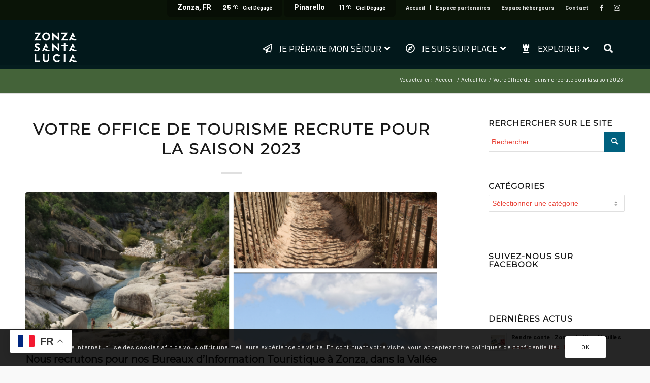

--- FILE ---
content_type: text/html; charset=UTF-8
request_url: https://zonza-saintelucie.com/votre-office-de-tourisme-recrute-pour-la-saison-2023/
body_size: 33660
content:
<!DOCTYPE html>
<html lang="fr-FR" class="html_stretched responsive av-preloader-disabled  html_header_top html_logo_left html_main_nav_header html_menu_right html_custom html_header_sticky html_header_shrinking html_header_topbar_active html_mobile_menu_phone html_header_searchicon_disabled html_content_align_center html_header_unstick_top_disabled html_header_stretch_disabled html_elegant-blog html_av-submenu-hidden html_av-submenu-display-hover html_av-overlay-full html_av-submenu-noclone html_entry_id_53734 av-cookies-consent-show-message-bar av-cookies-cookie-consent-enabled av-cookies-can-opt-out av-cookies-user-silent-accept stel-cookie-check-browser-settings av-no-preview av-default-lightbox html_text_menu_active av-mobile-menu-switch-default">
<head>
<meta charset="UTF-8" />


<!-- mobile setting -->
<meta name="viewport" content="width=device-width, initial-scale=1">

<!-- Scripts/CSS and wp_head hook -->
<meta name='robots' content='index, follow, max-image-preview:large, max-snippet:-1, max-video-preview:-1' />
	<!-- Pixel Cat Facebook Pixel Code -->
	<script>
	!function(f,b,e,v,n,t,s){if(f.fbq)return;n=f.fbq=function(){n.callMethod?
	n.callMethod.apply(n,arguments):n.queue.push(arguments)};if(!f._fbq)f._fbq=n;
	n.push=n;n.loaded=!0;n.version='2.0';n.queue=[];t=b.createElement(e);t.async=!0;
	t.src=v;s=b.getElementsByTagName(e)[0];s.parentNode.insertBefore(t,s)}(window,
	document,'script','https://connect.facebook.net/en_US/fbevents.js' );
	fbq( 'init', '351609496704239' );	</script>
	<!-- DO NOT MODIFY -->
	<!-- End Facebook Pixel Code -->
	
<!-- Google Tag Manager for WordPress by gtm4wp.com -->
<script data-cfasync="false" data-pagespeed-no-defer>
	var gtm4wp_datalayer_name = "dataLayer";
	var dataLayer = dataLayer || [];
</script>
<!-- End Google Tag Manager for WordPress by gtm4wp.com -->
				<script type='text/javascript'>

				function stel_cookie_check_sessionStorage()
				{
					//	FF throws error when all cookies blocked !!
					var sessionBlocked = false;
					try
					{
						var test = sessionStorage.getItem( 'stelCookieRefused' ) != null;
					}
					catch(e)
					{
						sessionBlocked = true;
					}

					var stelCookieRefused = ! sessionBlocked ? sessionStorage.getItem( 'stelCookieRefused' ) : null;

					var html = document.getElementsByTagName('html')[0];

					/**
					 * Set a class to avoid calls to sessionStorage
					 */
					if( sessionBlocked || stelCookieRefused )
					{
						if( html.className.indexOf('av-cookies-session-refused') < 0 )
						{
							html.className += ' av-cookies-session-refused';
						}
					}

					if( sessionBlocked || stelCookieRefused || document.cookie.match(/stelCookieConsent/) )
					{
						if( html.className.indexOf('av-cookies-user-silent-accept') >= 0 )
						{
							 html.className = html.className.replace(/\bav-cookies-user-silent-accept\b/g, '');
						}
					}
				}

				stel_cookie_check_sessionStorage();

			</script>
			
	<!-- This site is optimized with the Yoast SEO plugin v21.9.1 - https://yoast.com/wordpress/plugins/seo/ -->
	<title>Votre Office de Tourisme recrute pour la saison 2023 - Office de Tourisme de Zonza – Sainte Lucie de Porto-Vecchio – Corse du Sud</title>
	<link rel="canonical" href="https://zonza-saintelucie.com/votre-office-de-tourisme-recrute-pour-la-saison-2023/" />
	<meta property="og:locale" content="fr_FR" />
	<meta property="og:type" content="article" />
	<meta property="og:title" content="Votre Office de Tourisme recrute pour la saison 2023 - Office de Tourisme de Zonza – Sainte Lucie de Porto-Vecchio – Corse du Sud" />
	<meta property="og:description" content="Nous recrutons pour nos Bureaux d&#039;Information Touristique à Zonza, dans la Vallée du Cavu et à Pinarello" />
	<meta property="og:url" content="https://zonza-saintelucie.com/votre-office-de-tourisme-recrute-pour-la-saison-2023/" />
	<meta property="og:site_name" content="Office de Tourisme de Zonza – Sainte Lucie de Porto-Vecchio – Corse du Sud" />
	<meta property="article:publisher" content="https://www.facebook.com/pages/Office-de-Tourisme-de-ZonzaSainte-Lucie-de-Porto-Vecchio/131410316945041?fref=ts" />
	<meta property="article:published_time" content="2023-03-23T09:29:23+00:00" />
	<meta property="article:modified_time" content="2023-03-27T14:14:41+00:00" />
	<meta property="og:image" content="https://zonza-saintelucie.com/wp-content/uploads/2023/03/3-coins-commune.png" />
	<meta property="og:image:width" content="940" />
	<meta property="og:image:height" content="788" />
	<meta property="og:image:type" content="image/png" />
	<meta name="author" content="Redacteur" />
	<meta name="twitter:card" content="summary_large_image" />
	<meta name="twitter:label1" content="Écrit par" />
	<meta name="twitter:data1" content="Redacteur" />
	<meta name="twitter:label2" content="Durée de lecture estimée" />
	<meta name="twitter:data2" content="1 minute" />
	<script type="application/ld+json" class="yoast-schema-graph">{"@context":"https://schema.org","@graph":[{"@type":"Article","@id":"https://zonza-saintelucie.com/votre-office-de-tourisme-recrute-pour-la-saison-2023/#article","isPartOf":{"@id":"https://zonza-saintelucie.com/votre-office-de-tourisme-recrute-pour-la-saison-2023/"},"author":{"name":"Redacteur","@id":"https://zonza-saintelucie.com/#/schema/person/447cdebfbb2aae7400583f46de6112af"},"headline":"Votre Office de Tourisme recrute pour la saison 2023","datePublished":"2023-03-23T09:29:23+00:00","dateModified":"2023-03-27T14:14:41+00:00","mainEntityOfPage":{"@id":"https://zonza-saintelucie.com/votre-office-de-tourisme-recrute-pour-la-saison-2023/"},"wordCount":282,"commentCount":0,"publisher":{"@id":"https://zonza-saintelucie.com/#organization"},"image":{"@id":"https://zonza-saintelucie.com/votre-office-de-tourisme-recrute-pour-la-saison-2023/#primaryimage"},"thumbnailUrl":"https://zonza-saintelucie.com/wp-content/uploads/2023/03/3-coins-commune.png","articleSection":["Actualités"],"inLanguage":"fr-FR","potentialAction":[{"@type":"CommentAction","name":"Comment","target":["https://zonza-saintelucie.com/votre-office-de-tourisme-recrute-pour-la-saison-2023/#respond"]}]},{"@type":"WebPage","@id":"https://zonza-saintelucie.com/votre-office-de-tourisme-recrute-pour-la-saison-2023/","url":"https://zonza-saintelucie.com/votre-office-de-tourisme-recrute-pour-la-saison-2023/","name":"Votre Office de Tourisme recrute pour la saison 2023 - Office de Tourisme de Zonza – Sainte Lucie de Porto-Vecchio – Corse du Sud","isPartOf":{"@id":"https://zonza-saintelucie.com/#website"},"primaryImageOfPage":{"@id":"https://zonza-saintelucie.com/votre-office-de-tourisme-recrute-pour-la-saison-2023/#primaryimage"},"image":{"@id":"https://zonza-saintelucie.com/votre-office-de-tourisme-recrute-pour-la-saison-2023/#primaryimage"},"thumbnailUrl":"https://zonza-saintelucie.com/wp-content/uploads/2023/03/3-coins-commune.png","datePublished":"2023-03-23T09:29:23+00:00","dateModified":"2023-03-27T14:14:41+00:00","breadcrumb":{"@id":"https://zonza-saintelucie.com/votre-office-de-tourisme-recrute-pour-la-saison-2023/#breadcrumb"},"inLanguage":"fr-FR","potentialAction":[{"@type":"ReadAction","target":["https://zonza-saintelucie.com/votre-office-de-tourisme-recrute-pour-la-saison-2023/"]}]},{"@type":"ImageObject","inLanguage":"fr-FR","@id":"https://zonza-saintelucie.com/votre-office-de-tourisme-recrute-pour-la-saison-2023/#primaryimage","url":"https://zonza-saintelucie.com/wp-content/uploads/2023/03/3-coins-commune.png","contentUrl":"https://zonza-saintelucie.com/wp-content/uploads/2023/03/3-coins-commune.png","width":940,"height":788},{"@type":"BreadcrumbList","@id":"https://zonza-saintelucie.com/votre-office-de-tourisme-recrute-pour-la-saison-2023/#breadcrumb","itemListElement":[{"@type":"ListItem","position":1,"name":"Accueil","item":"https://zonza-saintelucie.com/accueil/"},{"@type":"ListItem","position":2,"name":"Votre Office de Tourisme recrute pour la saison 2023"}]},{"@type":"WebSite","@id":"https://zonza-saintelucie.com/#website","url":"https://zonza-saintelucie.com/","name":"Office de Tourisme de Zonza – Sainte Lucie de Porto-Vecchio","description":"Vos vacances en Corse entre mer et montagne…","publisher":{"@id":"https://zonza-saintelucie.com/#organization"},"potentialAction":[{"@type":"SearchAction","target":{"@type":"EntryPoint","urlTemplate":"https://zonza-saintelucie.com/?s={search_term_string}"},"query-input":"required name=search_term_string"}],"inLanguage":"fr-FR"},{"@type":"Organization","@id":"https://zonza-saintelucie.com/#organization","name":"Office de Tourisme de Zonza – Sainte Lucie de Porto-Vecchio","url":"https://zonza-saintelucie.com/","logo":{"@type":"ImageObject","inLanguage":"fr-FR","@id":"https://zonza-saintelucie.com/#/schema/logo/image/","url":"https://zonza-saintelucie.com/wp-content/uploads/2022/12/logo-zonza-2022.png","contentUrl":"https://zonza-saintelucie.com/wp-content/uploads/2022/12/logo-zonza-2022.png","width":381,"height":313,"caption":"Office de Tourisme de Zonza – Sainte Lucie de Porto-Vecchio"},"image":{"@id":"https://zonza-saintelucie.com/#/schema/logo/image/"},"sameAs":["https://www.facebook.com/pages/Office-de-Tourisme-de-ZonzaSainte-Lucie-de-Porto-Vecchio/131410316945041?fref=ts","https://www.instagram.com/zonzasantaluciatourisme/"]},{"@type":"Person","@id":"https://zonza-saintelucie.com/#/schema/person/447cdebfbb2aae7400583f46de6112af","name":"Redacteur","image":{"@type":"ImageObject","inLanguage":"fr-FR","@id":"https://zonza-saintelucie.com/#/schema/person/image/","url":"https://secure.gravatar.com/avatar/18913eaa7d170c97d0302d0eb2e19aac?s=96&d=mm&r=g","contentUrl":"https://secure.gravatar.com/avatar/18913eaa7d170c97d0302d0eb2e19aac?s=96&d=mm&r=g","caption":"Redacteur"},"url":"https://zonza-saintelucie.com/author/redacteur/"}]}</script>
	<!-- / Yoast SEO plugin. -->


<link rel='dns-prefetch' href='//www.googletagmanager.com' />
<link rel='dns-prefetch' href='//fonts.googleapis.com' />
<link rel="alternate" type="application/rss+xml" title="Office de Tourisme de Zonza – Sainte Lucie de Porto-Vecchio – Corse du Sud &raquo; Flux" href="https://zonza-saintelucie.com/feed/" />
<link rel="alternate" type="application/rss+xml" title="Office de Tourisme de Zonza – Sainte Lucie de Porto-Vecchio – Corse du Sud &raquo; Flux des commentaires" href="https://zonza-saintelucie.com/comments/feed/" />
<link rel="alternate" type="text/calendar" title="Office de Tourisme de Zonza – Sainte Lucie de Porto-Vecchio – Corse du Sud &raquo; Flux iCal" href="https://zonza-saintelucie.com/events/?ical=1" />
<link rel="alternate" type="application/rss+xml" title="Office de Tourisme de Zonza – Sainte Lucie de Porto-Vecchio – Corse du Sud &raquo; Votre Office de Tourisme recrute pour la saison 2023 Flux des commentaires" href="https://zonza-saintelucie.com/votre-office-de-tourisme-recrute-pour-la-saison-2023/feed/" />

<!-- google webfont font replacement -->

			<script type='text/javascript'>

				(function() {

					/*	check if webfonts are disabled by user setting via cookie - or user must opt in.	*/
					var html = document.getElementsByTagName('html')[0];
					var cookie_check = html.className.indexOf('av-cookies-needs-opt-in') >= 0 || html.className.indexOf('av-cookies-can-opt-out') >= 0;
					var allow_continue = true;
					var silent_accept_cookie = html.className.indexOf('av-cookies-user-silent-accept') >= 0;

					if( cookie_check && ! silent_accept_cookie )
					{
						if( ! document.cookie.match(/stelCookieConsent/) || html.className.indexOf('av-cookies-session-refused') >= 0 )
						{
							allow_continue = false;
						}
						else
						{
							if( ! document.cookie.match(/stelPrivacyRefuseCookiesHideBar/) )
							{
								allow_continue = false;
							}
							else if( ! document.cookie.match(/stelPrivacyEssentialCookiesEnabled/) )
							{
								allow_continue = false;
							}
							else if( document.cookie.match(/stelPrivacyGoogleWebfontsDisabled/) )
							{
								allow_continue = false;
							}
						}
					}

					if( allow_continue )
					{
						var f = document.createElement('link');

						f.type 	= 'text/css';
						f.rel 	= 'stylesheet';
						f.href 	= 'https://fonts.googleapis.com/css?family=Montserrat%7CBarlow:400,500,600,700&display=auto';
						f.id 	= 'stel-google-webfont';

						document.getElementsByTagName('head')[0].appendChild(f);
					}
				})();

			</script>
			<script type="text/javascript">
/* <![CDATA[ */
window._wpemojiSettings = {"baseUrl":"https:\/\/s.w.org\/images\/core\/emoji\/14.0.0\/72x72\/","ext":".png","svgUrl":"https:\/\/s.w.org\/images\/core\/emoji\/14.0.0\/svg\/","svgExt":".svg","source":{"concatemoji":"https:\/\/zonza-saintelucie.com\/wp-includes\/js\/wp-emoji-release.min.js?ver=6.4.7"}};
/*! This file is auto-generated */
!function(i,n){var o,s,e;function c(e){try{var t={supportTests:e,timestamp:(new Date).valueOf()};sessionStorage.setItem(o,JSON.stringify(t))}catch(e){}}function p(e,t,n){e.clearRect(0,0,e.canvas.width,e.canvas.height),e.fillText(t,0,0);var t=new Uint32Array(e.getImageData(0,0,e.canvas.width,e.canvas.height).data),r=(e.clearRect(0,0,e.canvas.width,e.canvas.height),e.fillText(n,0,0),new Uint32Array(e.getImageData(0,0,e.canvas.width,e.canvas.height).data));return t.every(function(e,t){return e===r[t]})}function u(e,t,n){switch(t){case"flag":return n(e,"\ud83c\udff3\ufe0f\u200d\u26a7\ufe0f","\ud83c\udff3\ufe0f\u200b\u26a7\ufe0f")?!1:!n(e,"\ud83c\uddfa\ud83c\uddf3","\ud83c\uddfa\u200b\ud83c\uddf3")&&!n(e,"\ud83c\udff4\udb40\udc67\udb40\udc62\udb40\udc65\udb40\udc6e\udb40\udc67\udb40\udc7f","\ud83c\udff4\u200b\udb40\udc67\u200b\udb40\udc62\u200b\udb40\udc65\u200b\udb40\udc6e\u200b\udb40\udc67\u200b\udb40\udc7f");case"emoji":return!n(e,"\ud83e\udef1\ud83c\udffb\u200d\ud83e\udef2\ud83c\udfff","\ud83e\udef1\ud83c\udffb\u200b\ud83e\udef2\ud83c\udfff")}return!1}function f(e,t,n){var r="undefined"!=typeof WorkerGlobalScope&&self instanceof WorkerGlobalScope?new OffscreenCanvas(300,150):i.createElement("canvas"),a=r.getContext("2d",{willReadFrequently:!0}),o=(a.textBaseline="top",a.font="600 32px Arial",{});return e.forEach(function(e){o[e]=t(a,e,n)}),o}function t(e){var t=i.createElement("script");t.src=e,t.defer=!0,i.head.appendChild(t)}"undefined"!=typeof Promise&&(o="wpEmojiSettingsSupports",s=["flag","emoji"],n.supports={everything:!0,everythingExceptFlag:!0},e=new Promise(function(e){i.addEventListener("DOMContentLoaded",e,{once:!0})}),new Promise(function(t){var n=function(){try{var e=JSON.parse(sessionStorage.getItem(o));if("object"==typeof e&&"number"==typeof e.timestamp&&(new Date).valueOf()<e.timestamp+604800&&"object"==typeof e.supportTests)return e.supportTests}catch(e){}return null}();if(!n){if("undefined"!=typeof Worker&&"undefined"!=typeof OffscreenCanvas&&"undefined"!=typeof URL&&URL.createObjectURL&&"undefined"!=typeof Blob)try{var e="postMessage("+f.toString()+"("+[JSON.stringify(s),u.toString(),p.toString()].join(",")+"));",r=new Blob([e],{type:"text/javascript"}),a=new Worker(URL.createObjectURL(r),{name:"wpTestEmojiSupports"});return void(a.onmessage=function(e){c(n=e.data),a.terminate(),t(n)})}catch(e){}c(n=f(s,u,p))}t(n)}).then(function(e){for(var t in e)n.supports[t]=e[t],n.supports.everything=n.supports.everything&&n.supports[t],"flag"!==t&&(n.supports.everythingExceptFlag=n.supports.everythingExceptFlag&&n.supports[t]);n.supports.everythingExceptFlag=n.supports.everythingExceptFlag&&!n.supports.flag,n.DOMReady=!1,n.readyCallback=function(){n.DOMReady=!0}}).then(function(){return e}).then(function(){var e;n.supports.everything||(n.readyCallback(),(e=n.source||{}).concatemoji?t(e.concatemoji):e.wpemoji&&e.twemoji&&(t(e.twemoji),t(e.wpemoji)))}))}((window,document),window._wpemojiSettings);
/* ]]> */
</script>
<link rel='stylesheet' id='stel-grid-css' href='https://zonza-saintelucie.com/wp-content/themes/expert/css/grid.css?ver=5.6.8' type='text/css' media='all' />
<link rel='stylesheet' id='stel-base-css' href='https://zonza-saintelucie.com/wp-content/themes/expert/css/base.css?ver=5.6.8' type='text/css' media='all' />
<link rel='stylesheet' id='stel-layout-css' href='https://zonza-saintelucie.com/wp-content/themes/expert/css/layout.css?ver=5.6.8' type='text/css' media='all' />
<link rel='stylesheet' id='stel-module-audioplayer-css' href='https://zonza-saintelucie.com/wp-content/themes/expert/config-templatebuilder/stel-shortcodes/audio-player/audio-player.css?ver=5.6.8' type='text/css' media='all' />
<link rel='stylesheet' id='stel-module-blog-css' href='https://zonza-saintelucie.com/wp-content/themes/expert/config-templatebuilder/stel-shortcodes/blog/blog.css?ver=5.6.8' type='text/css' media='all' />
<link rel='stylesheet' id='stel-module-postslider-css' href='https://zonza-saintelucie.com/wp-content/themes/expert/config-templatebuilder/stel-shortcodes/postslider/postslider.css?ver=5.6.8' type='text/css' media='all' />
<link rel='stylesheet' id='stel-module-button-css' href='https://zonza-saintelucie.com/wp-content/themes/expert/config-templatebuilder/stel-shortcodes/buttons/buttons.css?ver=5.6.8' type='text/css' media='all' />
<link rel='stylesheet' id='stel-module-buttonrow-css' href='https://zonza-saintelucie.com/wp-content/themes/expert/config-templatebuilder/stel-shortcodes/buttonrow/buttonrow.css?ver=5.6.8' type='text/css' media='all' />
<link rel='stylesheet' id='stel-module-button-fullwidth-css' href='https://zonza-saintelucie.com/wp-content/themes/expert/config-templatebuilder/stel-shortcodes/buttons_fullwidth/buttons_fullwidth.css?ver=5.6.8' type='text/css' media='all' />
<link rel='stylesheet' id='stel-module-catalogue-css' href='https://zonza-saintelucie.com/wp-content/themes/expert/config-templatebuilder/stel-shortcodes/catalogue/catalogue.css?ver=5.6.8' type='text/css' media='all' />
<link rel='stylesheet' id='stel-module-comments-css' href='https://zonza-saintelucie.com/wp-content/themes/expert/config-templatebuilder/stel-shortcodes/comments/comments.css?ver=5.6.8' type='text/css' media='all' />
<link rel='stylesheet' id='stel-module-contact-css' href='https://zonza-saintelucie.com/wp-content/themes/expert/config-templatebuilder/stel-shortcodes/contact/contact.css?ver=5.6.8' type='text/css' media='all' />
<link rel='stylesheet' id='stel-module-slideshow-css' href='https://zonza-saintelucie.com/wp-content/themes/expert/config-templatebuilder/stel-shortcodes/slideshow/slideshow.css?ver=5.6.8' type='text/css' media='all' />
<link rel='stylesheet' id='stel-module-slideshow-contentpartner-css' href='https://zonza-saintelucie.com/wp-content/themes/expert/config-templatebuilder/stel-shortcodes/contentslider/contentslider.css?ver=5.6.8' type='text/css' media='all' />
<link rel='stylesheet' id='stel-module-countdown-css' href='https://zonza-saintelucie.com/wp-content/themes/expert/config-templatebuilder/stel-shortcodes/countdown/countdown.css?ver=5.6.8' type='text/css' media='all' />
<link rel='stylesheet' id='stel-module-events-upcoming-css' href='https://zonza-saintelucie.com/wp-content/themes/expert/config-templatebuilder/stel-shortcodes/events_upcoming/events_upcoming.css?ver=5.6.8' type='text/css' media='all' />
<link rel='stylesheet' id='stel-module-gallery-css' href='https://zonza-saintelucie.com/wp-content/themes/expert/config-templatebuilder/stel-shortcodes/gallery/gallery.css?ver=5.6.8' type='text/css' media='all' />
<link rel='stylesheet' id='stel-module-gallery-hor-css' href='https://zonza-saintelucie.com/wp-content/themes/expert/config-templatebuilder/stel-shortcodes/gallery_horizontal/gallery_horizontal.css?ver=5.6.8' type='text/css' media='all' />
<link rel='stylesheet' id='stel-module-maps-css' href='https://zonza-saintelucie.com/wp-content/themes/expert/config-templatebuilder/stel-shortcodes/google_maps/google_maps.css?ver=5.6.8' type='text/css' media='all' />
<link rel='stylesheet' id='stel-module-gridrow-css' href='https://zonza-saintelucie.com/wp-content/themes/expert/config-templatebuilder/stel-shortcodes/grid_row/grid_row.css?ver=5.6.8' type='text/css' media='all' />
<link rel='stylesheet' id='stel-module-heading-css' href='https://zonza-saintelucie.com/wp-content/themes/expert/config-templatebuilder/stel-shortcodes/heading/heading.css?ver=5.6.8' type='text/css' media='all' />
<link rel='stylesheet' id='stel-module-rotator-css' href='https://zonza-saintelucie.com/wp-content/themes/expert/config-templatebuilder/stel-shortcodes/headline_rotator/headline_rotator.css?ver=5.6.8' type='text/css' media='all' />
<link rel='stylesheet' id='stel-module-hr-css' href='https://zonza-saintelucie.com/wp-content/themes/expert/config-templatebuilder/stel-shortcodes/hr/hr.css?ver=5.6.8' type='text/css' media='all' />
<link rel='stylesheet' id='stel-module-icon-css' href='https://zonza-saintelucie.com/wp-content/themes/expert/config-templatebuilder/stel-shortcodes/icon/icon.css?ver=5.6.8' type='text/css' media='all' />
<link rel='stylesheet' id='stel-module-icon-circles-css' href='https://zonza-saintelucie.com/wp-content/themes/expert/config-templatebuilder/stel-shortcodes/icon_circles/icon_circles.css?ver=5.6.8' type='text/css' media='all' />
<link rel='stylesheet' id='stel-module-iconbox-css' href='https://zonza-saintelucie.com/wp-content/themes/expert/config-templatebuilder/stel-shortcodes/iconbox/iconbox.css?ver=5.6.8' type='text/css' media='all' />
<link rel='stylesheet' id='stel-module-icongrid-css' href='https://zonza-saintelucie.com/wp-content/themes/expert/config-templatebuilder/stel-shortcodes/icongrid/icongrid.css?ver=5.6.8' type='text/css' media='all' />
<link rel='stylesheet' id='stel-module-iconlist-css' href='https://zonza-saintelucie.com/wp-content/themes/expert/config-templatebuilder/stel-shortcodes/iconlist/iconlist.css?ver=5.6.8' type='text/css' media='all' />
<link rel='stylesheet' id='stel-module-image-css' href='https://zonza-saintelucie.com/wp-content/themes/expert/config-templatebuilder/stel-shortcodes/image/image.css?ver=5.6.8' type='text/css' media='all' />
<link rel='stylesheet' id='stel-module-image-diff-css' href='https://zonza-saintelucie.com/wp-content/themes/expert/config-templatebuilder/stel-shortcodes/image_diff/image_diff.css?ver=5.6.8' type='text/css' media='all' />
<link rel='stylesheet' id='stel-module-hotspot-css' href='https://zonza-saintelucie.com/wp-content/themes/expert/config-templatebuilder/stel-shortcodes/image_hotspots/image_hotspots.css?ver=5.6.8' type='text/css' media='all' />
<link rel='stylesheet' id='stel-module-sc-lottie-animation-css' href='https://zonza-saintelucie.com/wp-content/themes/expert/config-templatebuilder/stel-shortcodes/lottie_animation/lottie_animation.css?ver=5.6.8' type='text/css' media='all' />
<link rel='stylesheet' id='stel-module-magazine-css' href='https://zonza-saintelucie.com/wp-content/themes/expert/config-templatebuilder/stel-shortcodes/magazine/magazine.css?ver=5.6.8' type='text/css' media='all' />
<link rel='stylesheet' id='stel-module-masonry-css' href='https://zonza-saintelucie.com/wp-content/themes/expert/config-templatebuilder/stel-shortcodes/masonry_entries/masonry_entries.css?ver=5.6.8' type='text/css' media='all' />
<link rel='stylesheet' id='stel-siteloader-css' href='https://zonza-saintelucie.com/wp-content/themes/expert/css/stel-snippet-site-preloader.css?ver=5.6.8' type='text/css' media='all' />
<link rel='stylesheet' id='stel-module-menu-css' href='https://zonza-saintelucie.com/wp-content/themes/expert/config-templatebuilder/stel-shortcodes/menu/menu.css?ver=5.6.8' type='text/css' media='all' />
<link rel='stylesheet' id='stel-module-notification-css' href='https://zonza-saintelucie.com/wp-content/themes/expert/config-templatebuilder/stel-shortcodes/notification/notification.css?ver=5.6.8' type='text/css' media='all' />
<link rel='stylesheet' id='stel-module-numbers-css' href='https://zonza-saintelucie.com/wp-content/themes/expert/config-templatebuilder/stel-shortcodes/numbers/numbers.css?ver=5.6.8' type='text/css' media='all' />
<link rel='stylesheet' id='stel-module-portfolio-css' href='https://zonza-saintelucie.com/wp-content/themes/expert/config-templatebuilder/stel-shortcodes/portfolio/portfolio.css?ver=5.6.8' type='text/css' media='all' />
<link rel='stylesheet' id='stel-module-post-metadata-css' href='https://zonza-saintelucie.com/wp-content/themes/expert/config-templatebuilder/stel-shortcodes/post_metadata/post_metadata.css?ver=5.6.8' type='text/css' media='all' />
<link rel='stylesheet' id='stel-module-progress-bar-css' href='https://zonza-saintelucie.com/wp-content/themes/expert/config-templatebuilder/stel-shortcodes/progressbar/progressbar.css?ver=5.6.8' type='text/css' media='all' />
<link rel='stylesheet' id='stel-module-promobox-css' href='https://zonza-saintelucie.com/wp-content/themes/expert/config-templatebuilder/stel-shortcodes/promobox/promobox.css?ver=5.6.8' type='text/css' media='all' />
<link rel='stylesheet' id='stel-sc-search-css' href='https://zonza-saintelucie.com/wp-content/themes/expert/config-templatebuilder/stel-shortcodes/search/search.css?ver=5.6.8' type='text/css' media='all' />
<link rel='stylesheet' id='stel-module-slideshow-accordion-css' href='https://zonza-saintelucie.com/wp-content/themes/expert/config-templatebuilder/stel-shortcodes/slideshow_accordion/slideshow_accordion.css?ver=5.6.8' type='text/css' media='all' />
<link rel='stylesheet' id='stel-module-slideshow-feature-image-css' href='https://zonza-saintelucie.com/wp-content/themes/expert/config-templatebuilder/stel-shortcodes/slideshow_feature_image/slideshow_feature_image.css?ver=5.6.8' type='text/css' media='all' />
<link rel='stylesheet' id='stel-module-slideshow-fullsize-css' href='https://zonza-saintelucie.com/wp-content/themes/expert/config-templatebuilder/stel-shortcodes/slideshow_fullsize/slideshow_fullsize.css?ver=5.6.8' type='text/css' media='all' />
<link rel='stylesheet' id='stel-module-slideshow-fullscreen-css' href='https://zonza-saintelucie.com/wp-content/themes/expert/config-templatebuilder/stel-shortcodes/slideshow_fullscreen/slideshow_fullscreen.css?ver=5.6.8' type='text/css' media='all' />
<link rel='stylesheet' id='stel-module-social-css' href='https://zonza-saintelucie.com/wp-content/themes/expert/config-templatebuilder/stel-shortcodes/social_share/social_share.css?ver=5.6.8' type='text/css' media='all' />
<link rel='stylesheet' id='stel-module-tabsection-css' href='https://zonza-saintelucie.com/wp-content/themes/expert/config-templatebuilder/stel-shortcodes/tab_section/tab_section.css?ver=5.6.8' type='text/css' media='all' />
<link rel='stylesheet' id='stel-module-table-css' href='https://zonza-saintelucie.com/wp-content/themes/expert/config-templatebuilder/stel-shortcodes/table/table.css?ver=5.6.8' type='text/css' media='all' />
<link rel='stylesheet' id='stel-module-tabs-css' href='https://zonza-saintelucie.com/wp-content/themes/expert/config-templatebuilder/stel-shortcodes/tabs/tabs.css?ver=5.6.8' type='text/css' media='all' />
<link rel='stylesheet' id='stel-module-team-css' href='https://zonza-saintelucie.com/wp-content/themes/expert/config-templatebuilder/stel-shortcodes/team/team.css?ver=5.6.8' type='text/css' media='all' />
<link rel='stylesheet' id='stel-module-testimonials-css' href='https://zonza-saintelucie.com/wp-content/themes/expert/config-templatebuilder/stel-shortcodes/testimonials/testimonials.css?ver=5.6.8' type='text/css' media='all' />
<link rel='stylesheet' id='stel-module-timeline-css' href='https://zonza-saintelucie.com/wp-content/themes/expert/config-templatebuilder/stel-shortcodes/timeline/timeline.css?ver=5.6.8' type='text/css' media='all' />
<link rel='stylesheet' id='stel-module-toggles-css' href='https://zonza-saintelucie.com/wp-content/themes/expert/config-templatebuilder/stel-shortcodes/toggles/toggles.css?ver=5.6.8' type='text/css' media='all' />
<link rel='stylesheet' id='stel-module-video-css' href='https://zonza-saintelucie.com/wp-content/themes/expert/config-templatebuilder/stel-shortcodes/video/video.css?ver=5.6.8' type='text/css' media='all' />
<link rel='stylesheet' id='sbi_styles-css' href='https://zonza-saintelucie.com/wp-content/plugins/instagram-feed/css/sbi-styles.min.css?ver=6.2.8' type='text/css' media='all' />
<link rel='stylesheet' id='tribe-events-pro-mini-calendar-block-styles-css' href='https://zonza-saintelucie.com/wp-content/plugins/events-calendar-pro/src/resources/css/tribe-events-pro-mini-calendar-block.min.css?ver=6.3.1' type='text/css' media='all' />
<style id='wp-emoji-styles-inline-css' type='text/css'>

	img.wp-smiley, img.emoji {
		display: inline !important;
		border: none !important;
		box-shadow: none !important;
		height: 1em !important;
		width: 1em !important;
		margin: 0 0.07em !important;
		vertical-align: -0.1em !important;
		background: none !important;
		padding: 0 !important;
	}
</style>
<link rel='stylesheet' id='wp-block-library-css' href='https://zonza-saintelucie.com/wp-includes/css/dist/block-library/style.min.css?ver=6.4.7' type='text/css' media='all' />
<style id='global-styles-inline-css' type='text/css'>
body{--wp--preset--color--black: #000000;--wp--preset--color--cyan-bluish-gray: #abb8c3;--wp--preset--color--white: #ffffff;--wp--preset--color--pale-pink: #f78da7;--wp--preset--color--vivid-red: #cf2e2e;--wp--preset--color--luminous-vivid-orange: #ff6900;--wp--preset--color--luminous-vivid-amber: #fcb900;--wp--preset--color--light-green-cyan: #7bdcb5;--wp--preset--color--vivid-green-cyan: #00d084;--wp--preset--color--pale-cyan-blue: #8ed1fc;--wp--preset--color--vivid-cyan-blue: #0693e3;--wp--preset--color--vivid-purple: #9b51e0;--wp--preset--color--metallic-red: #b02b2c;--wp--preset--color--maximum-yellow-red: #edae44;--wp--preset--color--yellow-sun: #eeee22;--wp--preset--color--palm-leaf: #83a846;--wp--preset--color--aero: #7bb0e7;--wp--preset--color--old-lavender: #745f7e;--wp--preset--color--steel-teal: #5f8789;--wp--preset--color--raspberry-pink: #d65799;--wp--preset--color--medium-turquoise: #4ecac2;--wp--preset--gradient--vivid-cyan-blue-to-vivid-purple: linear-gradient(135deg,rgba(6,147,227,1) 0%,rgb(155,81,224) 100%);--wp--preset--gradient--light-green-cyan-to-vivid-green-cyan: linear-gradient(135deg,rgb(122,220,180) 0%,rgb(0,208,130) 100%);--wp--preset--gradient--luminous-vivid-amber-to-luminous-vivid-orange: linear-gradient(135deg,rgba(252,185,0,1) 0%,rgba(255,105,0,1) 100%);--wp--preset--gradient--luminous-vivid-orange-to-vivid-red: linear-gradient(135deg,rgba(255,105,0,1) 0%,rgb(207,46,46) 100%);--wp--preset--gradient--very-light-gray-to-cyan-bluish-gray: linear-gradient(135deg,rgb(238,238,238) 0%,rgb(169,184,195) 100%);--wp--preset--gradient--cool-to-warm-spectrum: linear-gradient(135deg,rgb(74,234,220) 0%,rgb(151,120,209) 20%,rgb(207,42,186) 40%,rgb(238,44,130) 60%,rgb(251,105,98) 80%,rgb(254,248,76) 100%);--wp--preset--gradient--blush-light-purple: linear-gradient(135deg,rgb(255,206,236) 0%,rgb(152,150,240) 100%);--wp--preset--gradient--blush-bordeaux: linear-gradient(135deg,rgb(254,205,165) 0%,rgb(254,45,45) 50%,rgb(107,0,62) 100%);--wp--preset--gradient--luminous-dusk: linear-gradient(135deg,rgb(255,203,112) 0%,rgb(199,81,192) 50%,rgb(65,88,208) 100%);--wp--preset--gradient--pale-ocean: linear-gradient(135deg,rgb(255,245,203) 0%,rgb(182,227,212) 50%,rgb(51,167,181) 100%);--wp--preset--gradient--electric-grass: linear-gradient(135deg,rgb(202,248,128) 0%,rgb(113,206,126) 100%);--wp--preset--gradient--midnight: linear-gradient(135deg,rgb(2,3,129) 0%,rgb(40,116,252) 100%);--wp--preset--font-size--small: 1rem;--wp--preset--font-size--medium: 1.125rem;--wp--preset--font-size--large: 1.75rem;--wp--preset--font-size--x-large: clamp(1.75rem, 3vw, 2.25rem);--wp--preset--spacing--20: 0.44rem;--wp--preset--spacing--30: 0.67rem;--wp--preset--spacing--40: 1rem;--wp--preset--spacing--50: 1.5rem;--wp--preset--spacing--60: 2.25rem;--wp--preset--spacing--70: 3.38rem;--wp--preset--spacing--80: 5.06rem;--wp--preset--shadow--natural: 6px 6px 9px rgba(0, 0, 0, 0.2);--wp--preset--shadow--deep: 12px 12px 50px rgba(0, 0, 0, 0.4);--wp--preset--shadow--sharp: 6px 6px 0px rgba(0, 0, 0, 0.2);--wp--preset--shadow--outlined: 6px 6px 0px -3px rgba(255, 255, 255, 1), 6px 6px rgba(0, 0, 0, 1);--wp--preset--shadow--crisp: 6px 6px 0px rgba(0, 0, 0, 1);}body { margin: 0;--wp--style--global--content-size: 800px;--wp--style--global--wide-size: 1130px; }.wp-site-blocks > .alignleft { float: left; margin-right: 2em; }.wp-site-blocks > .alignright { float: right; margin-left: 2em; }.wp-site-blocks > .aligncenter { justify-content: center; margin-left: auto; margin-right: auto; }:where(.is-layout-flex){gap: 0.5em;}:where(.is-layout-grid){gap: 0.5em;}body .is-layout-flow > .alignleft{float: left;margin-inline-start: 0;margin-inline-end: 2em;}body .is-layout-flow > .alignright{float: right;margin-inline-start: 2em;margin-inline-end: 0;}body .is-layout-flow > .aligncenter{margin-left: auto !important;margin-right: auto !important;}body .is-layout-constrained > .alignleft{float: left;margin-inline-start: 0;margin-inline-end: 2em;}body .is-layout-constrained > .alignright{float: right;margin-inline-start: 2em;margin-inline-end: 0;}body .is-layout-constrained > .aligncenter{margin-left: auto !important;margin-right: auto !important;}body .is-layout-constrained > :where(:not(.alignleft):not(.alignright):not(.alignfull)){max-width: var(--wp--style--global--content-size);margin-left: auto !important;margin-right: auto !important;}body .is-layout-constrained > .alignwide{max-width: var(--wp--style--global--wide-size);}body .is-layout-flex{display: flex;}body .is-layout-flex{flex-wrap: wrap;align-items: center;}body .is-layout-flex > *{margin: 0;}body .is-layout-grid{display: grid;}body .is-layout-grid > *{margin: 0;}body{padding-top: 0px;padding-right: 0px;padding-bottom: 0px;padding-left: 0px;}a:where(:not(.wp-element-button)){text-decoration: underline;}.wp-element-button, .wp-block-button__link{background-color: #32373c;border-width: 0;color: #fff;font-family: inherit;font-size: inherit;line-height: inherit;padding: calc(0.667em + 2px) calc(1.333em + 2px);text-decoration: none;}.has-black-color{color: var(--wp--preset--color--black) !important;}.has-cyan-bluish-gray-color{color: var(--wp--preset--color--cyan-bluish-gray) !important;}.has-white-color{color: var(--wp--preset--color--white) !important;}.has-pale-pink-color{color: var(--wp--preset--color--pale-pink) !important;}.has-vivid-red-color{color: var(--wp--preset--color--vivid-red) !important;}.has-luminous-vivid-orange-color{color: var(--wp--preset--color--luminous-vivid-orange) !important;}.has-luminous-vivid-amber-color{color: var(--wp--preset--color--luminous-vivid-amber) !important;}.has-light-green-cyan-color{color: var(--wp--preset--color--light-green-cyan) !important;}.has-vivid-green-cyan-color{color: var(--wp--preset--color--vivid-green-cyan) !important;}.has-pale-cyan-blue-color{color: var(--wp--preset--color--pale-cyan-blue) !important;}.has-vivid-cyan-blue-color{color: var(--wp--preset--color--vivid-cyan-blue) !important;}.has-vivid-purple-color{color: var(--wp--preset--color--vivid-purple) !important;}.has-metallic-red-color{color: var(--wp--preset--color--metallic-red) !important;}.has-maximum-yellow-red-color{color: var(--wp--preset--color--maximum-yellow-red) !important;}.has-yellow-sun-color{color: var(--wp--preset--color--yellow-sun) !important;}.has-palm-leaf-color{color: var(--wp--preset--color--palm-leaf) !important;}.has-aero-color{color: var(--wp--preset--color--aero) !important;}.has-old-lavender-color{color: var(--wp--preset--color--old-lavender) !important;}.has-steel-teal-color{color: var(--wp--preset--color--steel-teal) !important;}.has-raspberry-pink-color{color: var(--wp--preset--color--raspberry-pink) !important;}.has-medium-turquoise-color{color: var(--wp--preset--color--medium-turquoise) !important;}.has-black-background-color{background-color: var(--wp--preset--color--black) !important;}.has-cyan-bluish-gray-background-color{background-color: var(--wp--preset--color--cyan-bluish-gray) !important;}.has-white-background-color{background-color: var(--wp--preset--color--white) !important;}.has-pale-pink-background-color{background-color: var(--wp--preset--color--pale-pink) !important;}.has-vivid-red-background-color{background-color: var(--wp--preset--color--vivid-red) !important;}.has-luminous-vivid-orange-background-color{background-color: var(--wp--preset--color--luminous-vivid-orange) !important;}.has-luminous-vivid-amber-background-color{background-color: var(--wp--preset--color--luminous-vivid-amber) !important;}.has-light-green-cyan-background-color{background-color: var(--wp--preset--color--light-green-cyan) !important;}.has-vivid-green-cyan-background-color{background-color: var(--wp--preset--color--vivid-green-cyan) !important;}.has-pale-cyan-blue-background-color{background-color: var(--wp--preset--color--pale-cyan-blue) !important;}.has-vivid-cyan-blue-background-color{background-color: var(--wp--preset--color--vivid-cyan-blue) !important;}.has-vivid-purple-background-color{background-color: var(--wp--preset--color--vivid-purple) !important;}.has-metallic-red-background-color{background-color: var(--wp--preset--color--metallic-red) !important;}.has-maximum-yellow-red-background-color{background-color: var(--wp--preset--color--maximum-yellow-red) !important;}.has-yellow-sun-background-color{background-color: var(--wp--preset--color--yellow-sun) !important;}.has-palm-leaf-background-color{background-color: var(--wp--preset--color--palm-leaf) !important;}.has-aero-background-color{background-color: var(--wp--preset--color--aero) !important;}.has-old-lavender-background-color{background-color: var(--wp--preset--color--old-lavender) !important;}.has-steel-teal-background-color{background-color: var(--wp--preset--color--steel-teal) !important;}.has-raspberry-pink-background-color{background-color: var(--wp--preset--color--raspberry-pink) !important;}.has-medium-turquoise-background-color{background-color: var(--wp--preset--color--medium-turquoise) !important;}.has-black-border-color{border-color: var(--wp--preset--color--black) !important;}.has-cyan-bluish-gray-border-color{border-color: var(--wp--preset--color--cyan-bluish-gray) !important;}.has-white-border-color{border-color: var(--wp--preset--color--white) !important;}.has-pale-pink-border-color{border-color: var(--wp--preset--color--pale-pink) !important;}.has-vivid-red-border-color{border-color: var(--wp--preset--color--vivid-red) !important;}.has-luminous-vivid-orange-border-color{border-color: var(--wp--preset--color--luminous-vivid-orange) !important;}.has-luminous-vivid-amber-border-color{border-color: var(--wp--preset--color--luminous-vivid-amber) !important;}.has-light-green-cyan-border-color{border-color: var(--wp--preset--color--light-green-cyan) !important;}.has-vivid-green-cyan-border-color{border-color: var(--wp--preset--color--vivid-green-cyan) !important;}.has-pale-cyan-blue-border-color{border-color: var(--wp--preset--color--pale-cyan-blue) !important;}.has-vivid-cyan-blue-border-color{border-color: var(--wp--preset--color--vivid-cyan-blue) !important;}.has-vivid-purple-border-color{border-color: var(--wp--preset--color--vivid-purple) !important;}.has-metallic-red-border-color{border-color: var(--wp--preset--color--metallic-red) !important;}.has-maximum-yellow-red-border-color{border-color: var(--wp--preset--color--maximum-yellow-red) !important;}.has-yellow-sun-border-color{border-color: var(--wp--preset--color--yellow-sun) !important;}.has-palm-leaf-border-color{border-color: var(--wp--preset--color--palm-leaf) !important;}.has-aero-border-color{border-color: var(--wp--preset--color--aero) !important;}.has-old-lavender-border-color{border-color: var(--wp--preset--color--old-lavender) !important;}.has-steel-teal-border-color{border-color: var(--wp--preset--color--steel-teal) !important;}.has-raspberry-pink-border-color{border-color: var(--wp--preset--color--raspberry-pink) !important;}.has-medium-turquoise-border-color{border-color: var(--wp--preset--color--medium-turquoise) !important;}.has-vivid-cyan-blue-to-vivid-purple-gradient-background{background: var(--wp--preset--gradient--vivid-cyan-blue-to-vivid-purple) !important;}.has-light-green-cyan-to-vivid-green-cyan-gradient-background{background: var(--wp--preset--gradient--light-green-cyan-to-vivid-green-cyan) !important;}.has-luminous-vivid-amber-to-luminous-vivid-orange-gradient-background{background: var(--wp--preset--gradient--luminous-vivid-amber-to-luminous-vivid-orange) !important;}.has-luminous-vivid-orange-to-vivid-red-gradient-background{background: var(--wp--preset--gradient--luminous-vivid-orange-to-vivid-red) !important;}.has-very-light-gray-to-cyan-bluish-gray-gradient-background{background: var(--wp--preset--gradient--very-light-gray-to-cyan-bluish-gray) !important;}.has-cool-to-warm-spectrum-gradient-background{background: var(--wp--preset--gradient--cool-to-warm-spectrum) !important;}.has-blush-light-purple-gradient-background{background: var(--wp--preset--gradient--blush-light-purple) !important;}.has-blush-bordeaux-gradient-background{background: var(--wp--preset--gradient--blush-bordeaux) !important;}.has-luminous-dusk-gradient-background{background: var(--wp--preset--gradient--luminous-dusk) !important;}.has-pale-ocean-gradient-background{background: var(--wp--preset--gradient--pale-ocean) !important;}.has-electric-grass-gradient-background{background: var(--wp--preset--gradient--electric-grass) !important;}.has-midnight-gradient-background{background: var(--wp--preset--gradient--midnight) !important;}.has-small-font-size{font-size: var(--wp--preset--font-size--small) !important;}.has-medium-font-size{font-size: var(--wp--preset--font-size--medium) !important;}.has-large-font-size{font-size: var(--wp--preset--font-size--large) !important;}.has-x-large-font-size{font-size: var(--wp--preset--font-size--x-large) !important;}
.wp-block-navigation a:where(:not(.wp-element-button)){color: inherit;}
:where(.wp-block-post-template.is-layout-flex){gap: 1.25em;}:where(.wp-block-post-template.is-layout-grid){gap: 1.25em;}
:where(.wp-block-columns.is-layout-flex){gap: 2em;}:where(.wp-block-columns.is-layout-grid){gap: 2em;}
.wp-block-pullquote{font-size: 1.5em;line-height: 1.6;}
</style>
<link rel='stylesheet' id='contact-form-7-css' href='https://zonza-saintelucie.com/wp-content/plugins/contact-form-7/includes/css/styles.css?ver=5.8.7' type='text/css' media='all' />
<link rel='stylesheet' id='ubermenu-titillium_web-css' href='//fonts.googleapis.com/css?family=Titillium+Web%3A%2C300%2C400%2C700&#038;ver=6.4.7' type='text/css' media='all' />
<link rel='stylesheet' id='splw-styles-css' href='https://zonza-saintelucie.com/wp-content/plugins/location-weather/assets/css/splw-style.min.css?ver=2.0.4' type='text/css' media='all' />
<style id='splw-styles-inline-css' type='text/css'>
#splw-location-weather-55692.splw-main-wrapper {max-width: 320px;margin : auto;margin-bottom: 2em;}#splw-location-weather-55692.splw-main-wrapper.horizontal {max-width: 666px;}#splw-location-weather-55692 .splw-lite-wrapper,#splw-location-weather-55692 .splw-forecast-weather select,#splw-location-weather-55692 .splw-forecast-weather option,#splw-location-weather-55692 .splw-lite-wrapper .splw-weather-attribution a{text-decoration: none;}#splw-location-weather-55692 .splw-lite-templates-body{padding : 16px 20px 10px 20px;}#splw-location-weather-55692 .splw-weather-detailed-updated-time{padding : 0 20px 10px 20px;}#splw-location-weather-55692 .splw-lite-wrapper{ border: 0px solid #e2e2e2;}#splw-location-weather-55692 .splw-lite-wrapper .splw-lite-current-temp .weather-icon{width: 58px;}#splw-location-weather-55692 .splw-lite-wrapper{border-radius: 8px;}#splw-location-weather-55692 .splw-lite-daily-weather-details .details-icon svg path,#splw-location-weather-55692 .splw-lite-daily-weather-details .details-icon svg circle{fill:#dfe6e9;}#splw-location-weather-55692 .splw-lite-wrapper,#splw-location-weather-55692 .splw-forecast-weather option{background:rgba(69,107,150,0)}#splw-location-weather-55692 .splw-lite-daily-weather-details.lw-center .splw-other-opt{text-align: center;}#splw-location-weather-55692 .splw-weather-title{color: #000;margin-top: 0px;margin-bottom: 20px;}#splw-location-weather-55692 .splw-lite-header-title{color: #ffffff;margin-top: 0px;margin-bottom: 10px;}#splw-location-weather-55692 .splw-lite-current-time{color: #ffffff;margin-top: 0px;margin-bottom: 10px;}#splw-location-weather-55692 .splw-cur-temp{color: #ffffff;margin-top: 0px;margin-bottom: 0px;}#splw-location-weather-55692 .splw-lite-desc{color: #ffffff;margin-top: 0px;margin-bottom: 0px;}#splw-location-weather-55692 .splw-lite-daily-weather-details{color: #fff;margin-top: 8px;margin-bottom: 8px;}#splw-location-weather-55692 .splw-weather-details .splw-weather-icons {color: #ffffff;margin-top: 20px;margin-bottom: 0px;}#splw-location-weather-55692 .lw-footer{margin-top: 0px;margin-bottom: 0px;}#splw-location-weather-55692 .splw-weather-attribution a,#splw-location-weather-55692 .splw-weather-attribution,#splw-location-weather-55692 .splw-weather-detailed-updated-time a,#splw-location-weather-55692 .splw-weather-updated-time{color: #ffffff;}#splw-location-weather-55692.splw-main-wrapper {position: relative;}#lw-preloader-55692{position: absolute;left: 0;top: 0;height: 100%;width: 100%;text-align: center;display: flex;align-items: center;justify-content: center;background: #fff;z-index: 9999;}#splw-location-weather-55987.splw-main-wrapper {max-width: 320px;margin : auto;margin-bottom: 2em;}#splw-location-weather-55987.splw-main-wrapper.horizontal {max-width: 666px;}#splw-location-weather-55987 .splw-lite-wrapper,#splw-location-weather-55987 .splw-forecast-weather select,#splw-location-weather-55987 .splw-forecast-weather option,#splw-location-weather-55987 .splw-lite-wrapper .splw-weather-attribution a{text-decoration: none;}#splw-location-weather-55987 .splw-lite-templates-body{padding : 16px 20px 10px 20px;}#splw-location-weather-55987 .splw-weather-detailed-updated-time{padding : 0 20px 10px 20px;}#splw-location-weather-55987 .splw-lite-wrapper{ border: 0px solid #e2e2e2;}#splw-location-weather-55987 .splw-lite-wrapper .splw-lite-current-temp .weather-icon{width: 58px;}#splw-location-weather-55987 .splw-lite-wrapper{border-radius: 8px;}#splw-location-weather-55987 .splw-lite-daily-weather-details .details-icon svg path,#splw-location-weather-55987 .splw-lite-daily-weather-details .details-icon svg circle{fill:#dfe6e9;}#splw-location-weather-55987 .splw-lite-wrapper,#splw-location-weather-55987 .splw-forecast-weather option{background:#F05800}#splw-location-weather-55987 .splw-lite-daily-weather-details.lw-center .splw-other-opt{text-align: center;}#splw-location-weather-55987 .splw-weather-title{color: #000;margin-top: 0px;margin-bottom: 20px;}#splw-location-weather-55987 .splw-lite-header-title{color: #fff;margin-top: 0px;margin-bottom: 10px;}#splw-location-weather-55987 .splw-lite-current-time{color: #fff;margin-top: 0px;margin-bottom: 10px;}#splw-location-weather-55987 .splw-cur-temp{color: #fff;margin-top: 0px;margin-bottom: 0px;}#splw-location-weather-55987 .splw-lite-desc{color: #fff;margin-top: 0px;margin-bottom: 0px;}#splw-location-weather-55987 .splw-lite-daily-weather-details{color: #fff;margin-top: 8px;margin-bottom: 8px;}#splw-location-weather-55987 .splw-weather-details .splw-weather-icons {color: #fff;margin-top: 20px;margin-bottom: 0px;}#splw-location-weather-55987 .lw-footer{margin-top: 0px;margin-bottom: 0px;}#splw-location-weather-55987 .splw-weather-attribution a,#splw-location-weather-55987 .splw-weather-attribution,#splw-location-weather-55987 .splw-weather-detailed-updated-time a,#splw-location-weather-55987 .splw-weather-updated-time{color: #fff;}#splw-location-weather-55987.splw-main-wrapper {position: relative;}#lw-preloader-55987{position: absolute;left: 0;top: 0;height: 100%;width: 100%;text-align: center;display: flex;align-items: center;justify-content: center;background: #fff;z-index: 9999;}
</style>
<link rel='stylesheet' id='splw-old-styles-css' href='https://zonza-saintelucie.com/wp-content/plugins/location-weather/assets/css/old-style.min.css?ver=2.0.4' type='text/css' media='all' />
<link rel='stylesheet' id='stel-scs-css' href='https://zonza-saintelucie.com/wp-content/themes/expert/css/shortcodes.css?ver=5.6.8' type='text/css' media='all' />
<link rel='stylesheet' id='stel-fold-unfold-css' href='https://zonza-saintelucie.com/wp-content/themes/expert/css/stel-snippet-fold-unfold.css?ver=5.6.8' type='text/css' media='all' />
<link rel='stylesheet' id='stel-popup-css-css' href='https://zonza-saintelucie.com/wp-content/themes/expert/js/stelpopup/magnific-popup.min.css?ver=5.6.8' type='text/css' media='screen' />
<link rel='stylesheet' id='stel-lightbox-css' href='https://zonza-saintelucie.com/wp-content/themes/expert/css/stel-snippet-lightbox.css?ver=5.6.8' type='text/css' media='screen' />
<link rel='stylesheet' id='stel-widget-css-css' href='https://zonza-saintelucie.com/wp-content/themes/expert/css/stel-snippet-widget.css?ver=5.6.8' type='text/css' media='screen' />
<link rel='stylesheet' id='stel-dynamic-css' href='https://zonza-saintelucie.com/wp-content/uploads/dynamic_stel/expert_bad_child.css?ver=65c0e99de374a' type='text/css' media='all' />
<link rel='stylesheet' id='stel-custom-css' href='https://zonza-saintelucie.com/wp-content/themes/expert/css/custom.css?ver=5.6.8' type='text/css' media='all' />
<link rel='stylesheet' id='stel-style-css' href='https://zonza-saintelucie.com/wp-content/themes/expert-child/style.css?ver=5.6.8' type='text/css' media='all' />
<link rel='stylesheet' id='stel-events-cal-css' href='https://zonza-saintelucie.com/wp-content/themes/expert/config-events-calendar/event-mod.css?ver=5.6.8' type='text/css' media='all' />
<link rel='stylesheet' id='ubermenu-css' href='https://zonza-saintelucie.com/wp-content/plugins/ubermenu/pro/assets/css/ubermenu.min.css?ver=3.6.1' type='text/css' media='all' />
<link rel='stylesheet' id='ubermenu-minimal-css' href='https://zonza-saintelucie.com/wp-content/plugins/ubermenu/assets/css/skins/minimal.css?ver=6.4.7' type='text/css' media='all' />
<link rel='stylesheet' id='ubermenu-font-awesome-all-css' href='https://zonza-saintelucie.com/wp-content/plugins/ubermenu/assets/fontawesome/css/all.min.css?ver=6.4.7' type='text/css' media='all' />
<link rel='stylesheet' id='stel-cookie-css-css' href='https://zonza-saintelucie.com/wp-content/themes/expert/css/stel-snippet-cookieconsent.css?ver=5.6.8' type='text/css' media='screen' />
<script type="text/javascript" src="https://zonza-saintelucie.com/wp-includes/js/jquery/jquery.min.js?ver=3.7.1" id="jquery-core-js"></script>
<script type="text/javascript" src="https://zonza-saintelucie.com/wp-includes/js/jquery/jquery-migrate.min.js?ver=3.4.1" id="jquery-migrate-js"></script>
<script type="text/javascript" src="https://zonza-saintelucie.com/wp-content/themes/expert/js/stel-js.js?ver=5.6.8" id="stel-js-js"></script>
<script type="text/javascript" src="https://zonza-saintelucie.com/wp-content/themes/expert/js/stel-compat.js?ver=5.6.8" id="stel-compat-js"></script>

<!-- Extrait de code de la balise Google (gtag.js) ajouté par Site Kit -->
<!-- Extrait Google Analytics ajouté par Site Kit -->
<script type="text/javascript" src="https://www.googletagmanager.com/gtag/js?id=GT-KVJT2DW" id="google_gtagjs-js" async></script>
<script type="text/javascript" id="google_gtagjs-js-after">
/* <![CDATA[ */
window.dataLayer = window.dataLayer || [];function gtag(){dataLayer.push(arguments);}
gtag("set","linker",{"domains":["zonza-saintelucie.com"]});
gtag("js", new Date());
gtag("set", "developer_id.dZTNiMT", true);
gtag("config", "GT-KVJT2DW");
/* ]]> */
</script>
<link rel="https://api.w.org/" href="https://zonza-saintelucie.com/wp-json/" /><link rel="alternate" type="application/json" href="https://zonza-saintelucie.com/wp-json/wp/v2/posts/53734" /><link rel="EditURI" type="application/rsd+xml" title="RSD" href="https://zonza-saintelucie.com/xmlrpc.php?rsd" />
<meta name="generator" content="WordPress 6.4.7" />
<link rel='shortlink' href='https://zonza-saintelucie.com/?p=53734' />
<link rel="alternate" type="application/json+oembed" href="https://zonza-saintelucie.com/wp-json/oembed/1.0/embed?url=https%3A%2F%2Fzonza-saintelucie.com%2Fvotre-office-de-tourisme-recrute-pour-la-saison-2023%2F" />
<link rel="alternate" type="text/xml+oembed" href="https://zonza-saintelucie.com/wp-json/oembed/1.0/embed?url=https%3A%2F%2Fzonza-saintelucie.com%2Fvotre-office-de-tourisme-recrute-pour-la-saison-2023%2F&#038;format=xml" />
<meta name="generator" content="Site Kit by Google 1.168.0" /><!-- Facebook Domain Verif -->
<meta name="facebook-domain-verification" content="7zj40l3cjufz1r30uaigvbad7of7at" /><style id="ubermenu-custom-generated-css">
/** Font Awesome 4 Compatibility **/
.fa{font-style:normal;font-variant:normal;font-weight:normal;font-family:FontAwesome;}

/** UberMenu Custom Menu Styles (Customizer) **/
/* main */
 .ubermenu-main { margin-top:30px; }
 .ubermenu.ubermenu-main { background:none; border:none; box-shadow:none; }
 .ubermenu.ubermenu-main .ubermenu-item-level-0 > .ubermenu-target { border:none; box-shadow:none; }
 .ubermenu.ubermenu-main.ubermenu-horizontal .ubermenu-submenu-drop.ubermenu-submenu-align-left_edge_bar, .ubermenu.ubermenu-main.ubermenu-horizontal .ubermenu-submenu-drop.ubermenu-submenu-align-full_width { left:0; }
 .ubermenu.ubermenu-main.ubermenu-horizontal .ubermenu-item-level-0.ubermenu-active > .ubermenu-submenu-drop, .ubermenu.ubermenu-main.ubermenu-horizontal:not(.ubermenu-transition-shift) .ubermenu-item-level-0 > .ubermenu-submenu-drop { margin-top:0; }
 .ubermenu-main .ubermenu-item-level-0 > .ubermenu-target { font-size:1.5em; text-transform:uppercase; color:#ffffff; }
 .ubermenu.ubermenu-main .ubermenu-item-level-0:hover > .ubermenu-target, .ubermenu-main .ubermenu-item-level-0.ubermenu-active > .ubermenu-target { color:#afb8bf; }
 .ubermenu-main .ubermenu-item-level-0.ubermenu-current-menu-item > .ubermenu-target, .ubermenu-main .ubermenu-item-level-0.ubermenu-current-menu-parent > .ubermenu-target, .ubermenu-main .ubermenu-item-level-0.ubermenu-current-menu-ancestor > .ubermenu-target { color:#f3ac3b; }
 .ubermenu-main .ubermenu-submenu .ubermenu-item-header > .ubermenu-target, .ubermenu-main .ubermenu-tab > .ubermenu-target { font-size:1.6em; }
 .ubermenu-main .ubermenu-submenu .ubermenu-item-header > .ubermenu-target { color:#2d2d2d; }
 .ubermenu-main .ubermenu-nav .ubermenu-submenu .ubermenu-item-header > .ubermenu-target { font-weight:600; }
 .ubermenu-main .ubermenu-item-normal > .ubermenu-target { font-size:1.4em; }
 .ubermenu.ubermenu-main .ubermenu-tabs .ubermenu-tabs-group > .ubermenu-tab > .ubermenu-target { font-weight:bold; }
 .ubermenu-responsive-toggle.ubermenu-responsive-toggle-main { font-size:1.825em; font-weight:bold; padding:25px 0 0 0; color:#ffffff; }
 .ubermenu-responsive-toggle.ubermenu-responsive-toggle-main:hover { color:#ffffff; }
 .ubermenu.ubermenu-main .ubermenu-search input.ubermenu-search-input { background:transparent; }
 .ubermenu-main, .ubermenu-main .ubermenu-target, .ubermenu-main .ubermenu-nav .ubermenu-item-level-0 .ubermenu-target, .ubermenu-main div, .ubermenu-main p, .ubermenu-main input { font-family:'Titillium Web', sans-serif; font-weight:400; }


/** UberMenu Custom Menu Item Styles (Menu Item Settings) **/
/* 44009 */  .ubermenu .ubermenu-submenu.ubermenu-submenu-id-44009 { background-image:url(//dev.gggabriel.fr/zonza/wp-content/uploads/2020/01/fond-menu-explorer-xs.jpg); background-repeat:no-repeat; background-position:bottom right; background-size:auto; }
/* 16575 */  .ubermenu .ubermenu-submenu.ubermenu-submenu-id-16575 { background-image:url(//dev.gggabriel.fr/zonza/wp-content/uploads/2020/01/fond-menu-restau.jpg); background-repeat:no-repeat; background-position:bottom right; background-size:auto; }
             .ubermenu .ubermenu-item.ubermenu-item-16575 > .ubermenu-target { color:#ffffff; }
             .ubermenu .ubermenu-item.ubermenu-item-16575.ubermenu-active > .ubermenu-target, .ubermenu .ubermenu-item.ubermenu-item-16575 > .ubermenu-target:hover, .ubermenu .ubermenu-submenu .ubermenu-item.ubermenu-item-16575.ubermenu-active > .ubermenu-target, .ubermenu .ubermenu-submenu .ubermenu-item.ubermenu-item-16575 > .ubermenu-target:hover { background:#4b875a; }
             .ubermenu .ubermenu-item.ubermenu-item-16575.ubermenu-active > .ubermenu-target, .ubermenu .ubermenu-item.ubermenu-item-16575:hover > .ubermenu-target, .ubermenu .ubermenu-submenu .ubermenu-item.ubermenu-item-16575.ubermenu-active > .ubermenu-target, .ubermenu .ubermenu-submenu .ubermenu-item.ubermenu-item-16575:hover > .ubermenu-target { color:#ffffff; }
/* 2426 */   .ubermenu .ubermenu-submenu.ubermenu-submenu-id-2426 { background-image:url(//dev.gggabriel.fr/zonza/wp-content/uploads/2020/01/fond-menu-services.jpg); background-repeat:no-repeat; background-position:bottom right; background-size:auto; }
             .ubermenu .ubermenu-item.ubermenu-item-2426 > .ubermenu-target { color:#ffffff; }
             .ubermenu .ubermenu-item.ubermenu-item-2426.ubermenu-active > .ubermenu-target, .ubermenu .ubermenu-item.ubermenu-item-2426 > .ubermenu-target:hover, .ubermenu .ubermenu-submenu .ubermenu-item.ubermenu-item-2426.ubermenu-active > .ubermenu-target, .ubermenu .ubermenu-submenu .ubermenu-item.ubermenu-item-2426 > .ubermenu-target:hover { background:#4b875a; }
             .ubermenu .ubermenu-item.ubermenu-item-2426.ubermenu-active > .ubermenu-target, .ubermenu .ubermenu-item.ubermenu-item-2426:hover > .ubermenu-target, .ubermenu .ubermenu-submenu .ubermenu-item.ubermenu-item-2426.ubermenu-active > .ubermenu-target, .ubermenu .ubermenu-submenu .ubermenu-item.ubermenu-item-2426:hover > .ubermenu-target { color:#ffffff; }
/* 44589 */  .ubermenu .ubermenu-submenu.ubermenu-submenu-id-44589 { background-color:#f3ab3b; }
/* 39973 */  .ubermenu .ubermenu-item.ubermenu-item-39973 > .ubermenu-target { color:#0a0a0a; }
/* 55612 */  .ubermenu .ubermenu-item.ubermenu-item-55612 > .ubermenu-target { color:#ffffff; }
/* 44592 */  .ubermenu .ubermenu-submenu.ubermenu-submenu-id-44592 { background-color:#446339; }
/* 16576 */  .ubermenu .ubermenu-item.ubermenu-item-16576 > .ubermenu-target { color:#ededed; }
             .ubermenu .ubermenu-item.ubermenu-item-16576.ubermenu-active > .ubermenu-target, .ubermenu .ubermenu-item.ubermenu-item-16576 > .ubermenu-target:hover, .ubermenu .ubermenu-submenu .ubermenu-item.ubermenu-item-16576.ubermenu-active > .ubermenu-target, .ubermenu .ubermenu-submenu .ubermenu-item.ubermenu-item-16576 > .ubermenu-target:hover { background:#4b875a; }
             .ubermenu .ubermenu-item.ubermenu-item-16576.ubermenu-active > .ubermenu-target, .ubermenu .ubermenu-item.ubermenu-item-16576:hover > .ubermenu-target, .ubermenu .ubermenu-submenu .ubermenu-item.ubermenu-item-16576.ubermenu-active > .ubermenu-target, .ubermenu .ubermenu-submenu .ubermenu-item.ubermenu-item-16576:hover > .ubermenu-target { color:#ffffff; }
/* 55736 */  .ubermenu .ubermenu-submenu.ubermenu-submenu-id-55736 { width:600px; min-width:300px; }
/* 30 */     .ubermenu .ubermenu-item.ubermenu-item-30.ubermenu-active > .ubermenu-target, .ubermenu .ubermenu-item.ubermenu-item-30 > .ubermenu-target:hover, .ubermenu .ubermenu-submenu .ubermenu-item.ubermenu-item-30.ubermenu-active > .ubermenu-target, .ubermenu .ubermenu-submenu .ubermenu-item.ubermenu-item-30 > .ubermenu-target:hover { background:#603600; }
             .ubermenu .ubermenu-item.ubermenu-item-30.ubermenu-active > .ubermenu-target, .ubermenu .ubermenu-item.ubermenu-item-30:hover > .ubermenu-target, .ubermenu .ubermenu-submenu .ubermenu-item.ubermenu-item-30.ubermenu-active > .ubermenu-target, .ubermenu .ubermenu-submenu .ubermenu-item.ubermenu-item-30:hover > .ubermenu-target { color:#ffffff; }
/* 44104 */  .ubermenu .ubermenu-item.ubermenu-item-44104.ubermenu-active > .ubermenu-target, .ubermenu .ubermenu-item.ubermenu-item-44104 > .ubermenu-target:hover, .ubermenu .ubermenu-submenu .ubermenu-item.ubermenu-item-44104.ubermenu-active > .ubermenu-target, .ubermenu .ubermenu-submenu .ubermenu-item.ubermenu-item-44104 > .ubermenu-target:hover { background:#603600; }
             .ubermenu .ubermenu-item.ubermenu-item-44104.ubermenu-active > .ubermenu-target, .ubermenu .ubermenu-item.ubermenu-item-44104:hover > .ubermenu-target, .ubermenu .ubermenu-submenu .ubermenu-item.ubermenu-item-44104.ubermenu-active > .ubermenu-target, .ubermenu .ubermenu-submenu .ubermenu-item.ubermenu-item-44104:hover > .ubermenu-target { color:#ffffff; }
/* 56764 */  .ubermenu .ubermenu-item.ubermenu-item-56764 > .ubermenu-target { color:#ededed; }
/* 56765 */  .ubermenu .ubermenu-item.ubermenu-item-56765 > .ubermenu-target { color:#ffffff; }

/* Icons */
.ubermenu .ubermenu-item-layout-icon_right > .ubermenu-target-title { margin-right: .6em; display: inline-block; }
.ubermenu .ubermenu-target.ubermenu-item-layout-icon_top, .ubermenu .ubermenu-target.ubermenu-item-layout-icon_bottom{ text-align:center; padding:20px; }
.ubermenu .ubermenu-target.ubermenu-item-layout-icon_top, .ubermenu .ubermenu-target.ubermenu-item-layout-icon_top > .ubermenu-target-text, .ubermenu .ubermenu-target.ubermenu-item-layout-icon_bottom > .ubermenu-target-text, .ubermenu .ubermenu-target.ubermenu-item-layout-icon_bottom > .ubermenu-icon{ text-align:center; display:block; margin-left:auto; margin-right:auto; }

/* Status: Loaded from Transient */

</style><meta name="tec-api-version" content="v1"><meta name="tec-api-origin" content="https://zonza-saintelucie.com"><link rel="alternate" href="https://zonza-saintelucie.com/wp-json/tribe/events/v1/" />
<!-- Google Tag Manager for WordPress by gtm4wp.com -->
<!-- GTM Container placement set to footer -->
<script data-cfasync="false" data-pagespeed-no-defer>
	var dataLayer_content = {"pagePostType":"post","pagePostType2":"single-post","pageCategory":["actualites"],"pagePostAuthor":"Redacteur"};
	dataLayer.push( dataLayer_content );
</script>
<script data-cfasync="false">
(function(w,d,s,l,i){w[l]=w[l]||[];w[l].push({'gtm.start':
new Date().getTime(),event:'gtm.js'});var f=d.getElementsByTagName(s)[0],
j=d.createElement(s),dl=l!='dataLayer'?'&l='+l:'';j.async=true;j.src=
'//www.googletagmanager.com/gtm.js?id='+i+dl;f.parentNode.insertBefore(j,f);
})(window,document,'script','dataLayer','GTM-T8XTGJHJ');
</script>
<!-- End Google Tag Manager for WordPress by gtm4wp.com --><link rel="profile" href="http://gmpg.org/xfn/11" />
<link rel="alternate" type="application/rss+xml" title="Office de Tourisme de Zonza – Sainte Lucie de Porto-Vecchio – Corse du Sud RSS2 Feed" href="https://zonza-saintelucie.com/feed/" />
<link rel="pingback" href="https://zonza-saintelucie.com/xmlrpc.php" />

<style type='text/css' media='screen'>
 #top #header_main > .container, #top #header_main > .container .main_menu  .av-main-nav > li > a, #top #header_main #menu-item-shop .cart_dropdown_link{ height:97px; line-height: 97px; }
 .html_top_nav_header .av-logo-container{ height:97px;  }
 .html_header_top.html_header_sticky #top #wrap_all #main{ padding-top:127px; } 
</style>
<!--[if lt IE 9]><script src="https://zonza-saintelucie.com/wp-content/themes/expert/js/html5shiv.js"></script><![endif]-->
<link rel="icon" href="https://zonza-saintelucie.com/wp-content/uploads/2022/12/favicon-zonza-80x80.png" type="image/png">
		<style type="text/css" id="wp-custom-css">
			#top .av-caption-style-overlay .av-masonry-item-with-image .av-inner-masonry-content * {
	text-shadow: 0 0 2px #000;
}		</style>
		<style type="text/css">
		@font-face {font-family: 'entypo-fontello'; font-weight: normal; font-style: normal; font-display: auto;
		src: url('https://zonza-saintelucie.com/wp-content/themes/expert/config-templatebuilder/stel-template-builder/assets/fonts/entypo-fontello.woff2') format('woff2'),
		url('https://zonza-saintelucie.com/wp-content/themes/expert/config-templatebuilder/stel-template-builder/assets/fonts/entypo-fontello.woff') format('woff'),
		url('https://zonza-saintelucie.com/wp-content/themes/expert/config-templatebuilder/stel-template-builder/assets/fonts/entypo-fontello.ttf') format('truetype'),
		url('https://zonza-saintelucie.com/wp-content/themes/expert/config-templatebuilder/stel-template-builder/assets/fonts/entypo-fontello.svg#entypo-fontello') format('svg'),
		url('https://zonza-saintelucie.com/wp-content/themes/expert/config-templatebuilder/stel-template-builder/assets/fonts/entypo-fontello.eot'),
		url('https://zonza-saintelucie.com/wp-content/themes/expert/config-templatebuilder/stel-template-builder/assets/fonts/entypo-fontello.eot?#iefix') format('embedded-opentype');
		} #top .stel-font-entypo-fontello, body .stel-font-entypo-fontello, html body [data-av_iconfont='entypo-fontello']:before{ font-family: 'entypo-fontello'; }
		
		@font-face {font-family: 'fontello'; font-weight: normal; font-style: normal; font-display: auto;
		src: url('https://zonza-saintelucie.com/wp-content/uploads/stel_fonts/fontello/fontello.woff2') format('woff2'),
		url('https://zonza-saintelucie.com/wp-content/uploads/stel_fonts/fontello/fontello.woff') format('woff'),
		url('https://zonza-saintelucie.com/wp-content/uploads/stel_fonts/fontello/fontello.ttf') format('truetype'),
		url('https://zonza-saintelucie.com/wp-content/uploads/stel_fonts/fontello/fontello.svg#fontello') format('svg'),
		url('https://zonza-saintelucie.com/wp-content/uploads/stel_fonts/fontello/fontello.eot'),
		url('https://zonza-saintelucie.com/wp-content/uploads/stel_fonts/fontello/fontello.eot?#iefix') format('embedded-opentype');
		} #top .stel-font-fontello, body .stel-font-fontello, html body [data-av_iconfont='fontello']:before{ font-family: 'fontello'; }
		</style>

<!--
Debugging Info for Theme support: 

Theme: Expert
Version: 5.6.8
Installed: expert
StelFramework Version: 5.6
StelBuilder Version: 5.3
stelElementManager Version: 1.0.1
- - - - - - - - - - -
ChildTheme: Expert Bad Child
ChildTheme Version: 4.4.1
ChildTheme Installed: expert

- - - - - - - - - - -
ML:2048-PU:61-PLA:23
WP:6.4.7
Compress: CSS:disabled - JS:disabled
Updates: disabled
PLAu:20
-->
</head>

<body id="top" class="post-template-default single single-post postid-53734 single-format-standard stretched rtl_columns av-curtain-numeric montserrat barlow tribe-no-js stel-responsive-images-support" itemscope="itemscope" itemtype="https://schema.org/WebPage" >

	
	<div id='wrap_all'>

	
<header id='header' class='all_colors header_color dark_bg_color  av_header_top av_logo_left av_main_nav_header av_menu_right av_custom av_header_sticky av_header_shrinking av_header_stretch_disabled av_mobile_menu_phone av_header_searchicon_disabled av_header_unstick_top_disabled av_seperator_small_border av_bottom_nav_disabled ' data-av_shrink_factor='50' role="banner" itemscope="itemscope" itemtype="https://schema.org/WPHeader" >

		<div id='header_meta' class='container_wrap container_wrap_meta  av_icon_active_right av_extra_header_active av_secondary_right av_phone_active_right av_entry_id_53734'>

			      <div class='container'>
			      <ul class='noLightbox social_bookmarks icon_count_2'><li class='social_bookmarks_facebook av-social-link-facebook social_icon_1'><a target="_blank" aria-label="Lien vers Facebook" href='https://www.facebook.com/pages/Office-de-Tourisme-de-ZonzaSainte-Lucie-de-Porto-Vecchio/131410316945041?fref=ts' aria-hidden='false' data-av_icon='' data-av_iconfont='entypo-fontello' title='Facebook' rel="noopener"><span class='stel_hidden_link_text'>Facebook</span></a></li><li class='social_bookmarks_instagram av-social-link-instagram social_icon_2'><a target="_blank" aria-label="Lien vers Instagram" href='https://www.instagram.com/zonzasantaluciatourisme/' aria-hidden='false' data-av_icon='' data-av_iconfont='entypo-fontello' title='Instagram' rel="noopener"><span class='stel_hidden_link_text'>Instagram</span></a></li></ul><nav class='sub_menu'  role="navigation" itemscope="itemscope" itemtype="https://schema.org/SiteNavigationElement" ><ul role="menu" class="menu" id="stel2-menu"><li role="menuitem" id="menu-item-39886" class="menu-item menu-item-type-custom menu-item-object-custom menu-item-home menu-item-39886"><a href="https://zonza-saintelucie.com">Accueil</a></li>
<li role="menuitem" id="menu-item-51853" class="menu-item menu-item-type-post_type menu-item-object-page menu-item-51853"><a href="https://zonza-saintelucie.com/espace-pro/">Espace partenaires</a></li>
<li role="menuitem" id="menu-item-52089" class="menu-item menu-item-type-post_type menu-item-object-page menu-item-52089"><a href="https://zonza-saintelucie.com/espace-hebergeurs/">Espace hébergeurs</a></li>
<li role="menuitem" id="menu-item-44675" class="menu-item menu-item-type-post_type menu-item-object-page menu-item-44675"><a href="https://zonza-saintelucie.com/contact-2/">Contact</a></li>
</ul></nav><div class='phone-info with_nav'><div><div id="splw-location-weather-55692" class="splw-main-wrapper vertical" data-shortcode-id="55692">
		<div id="lw-preloader-55692" class="lw-preloader">
			<img src="https://zonza-saintelucie.com/wp-content/plugins/location-weather/assets/images/spinner.svg" class="skip-lazy"  alt="loader-image"/>
		</div>
			<!-- section title html area start -->
<!-- section area end -->
	<div class="splw-lite-wrapper lw-preloader-wrapper">
		<div class="splw-lite-templates-body">
			<div class="splw-lite-header">
	<div class="splw-lite-header-title-wrapper">
				<div class="splw-lite-header-title">
			Zonza, FR		</div>
		<!-- area end -->
		<!-- Current Date Time area start -->
		<!-- date time area end -->
	</div>
</div>
<!-- full area end -->
<div class="splw-lite-current-temp">
	<div class="splw-cur-temp">
		<!-- weather icon html area start -->
		<!-- weather icon html area end -->
		<!-- weather current temperature html area start -->
					<span class="cur-temp"> 
				<span class="current-temperature">25</span><span class="temperature-scale">°C</span>			</span>
		<!-- temperature html area end -->
	</div>
</div>
	<div class="splw-lite-desc">
		ciel dégagé	</div>
		</div>
		<!-- weather detailed and updated html area start -->
<!-- weather attribute html area end -->
	</div>
</div>
<div id="splw-location-weather-55987" class="splw-main-wrapper vertical" data-shortcode-id="55987">
		<div id="lw-preloader-55987" class="lw-preloader">
			<img src="https://zonza-saintelucie.com/wp-content/plugins/location-weather/assets/images/spinner.svg" class="skip-lazy"  alt="loader-image"/>
		</div>
			<!-- section title html area start -->
	<div class="splw-weather-title">
		Pinarello	</div>
<!-- section area end -->
	<div class="splw-lite-wrapper lw-preloader-wrapper">
		<div class="splw-lite-templates-body">
			<div class="splw-lite-header">
	<div class="splw-lite-header-title-wrapper">
				<div class="splw-lite-header-title">
			Pinarello		</div>
		<!-- area end -->
		<!-- Current Date Time area start -->
		<!-- date time area end -->
	</div>
</div>
<!-- full area end -->
<div class="splw-lite-current-temp">
	<div class="splw-cur-temp">
		<!-- weather icon html area start -->
		<!-- weather icon html area end -->
		<!-- weather current temperature html area start -->
					<span class="cur-temp"> 
				<span class="current-temperature">11</span><span class="temperature-scale">°C</span>			</span>
		<!-- temperature html area end -->
	</div>
</div>
	<div class="splw-lite-desc">
		ciel dégagé	</div>
		</div>
		<!-- weather detailed and updated html area start -->
<!-- weather attribute html area end -->
	</div>
</div>
</div></div>			      </div>
		</div>

		<div  id='header_main' class='container_wrap container_wrap_logo'>

        <div class='container av-logo-container'><div class='inner-container'><span class='logo stel-standard-logo'><a href='https://zonza-saintelucie.com/' class='' aria-label='logo-zonza-2022' title='logo-zonza-2022'><img src="https://zonza-saintelucie.com/wp-content/uploads/2022/12/logo-zonza-2022.png" srcset="https://zonza-saintelucie.com/wp-content/uploads/2022/12/logo-zonza-2022.png 381w, https://zonza-saintelucie.com/wp-content/uploads/2022/12/logo-zonza-2022-300x246.png 300w" sizes="(max-width: 381px) 100vw, 381px" height="100" width="300" alt='Office de Tourisme de Zonza – Sainte Lucie de Porto-Vecchio – Corse du Sud' title='logo-zonza-2022' /></a></span>
<!-- UberMenu [Configuration:main] [Theme Loc:stel] [Integration:api] -->
<a class="ubermenu-responsive-toggle ubermenu-responsive-toggle-main ubermenu-skin-minimal ubermenu-loc-stel ubermenu-responsive-toggle-content-align-left ubermenu-responsive-toggle-align-right ubermenu-responsive-toggle-close-icon-times " tabindex="0" data-ubermenu-target="ubermenu-main-5-stel-4"><i class="fas fa-bars" ></i>Menu</a><nav id="ubermenu-main-5-stel-4" class="ubermenu ubermenu-nojs ubermenu-main ubermenu-menu-5 ubermenu-loc-stel ubermenu-responsive ubermenu-responsive-single-column ubermenu-responsive-default ubermenu-responsive-collapse ubermenu-horizontal ubermenu-transition-shift ubermenu-trigger-hover_intent ubermenu-skin-minimal  ubermenu-bar-align-right ubermenu-items-align-auto ubermenu-disable-submenu-scroll ubermenu-sub-indicators ubermenu-retractors-responsive ubermenu-submenu-indicator-closes"><ul id="ubermenu-nav-main-5-stel" class="ubermenu-nav" data-title="menu-entete"><li class="ubermenu-item ubermenu-item-type-custom ubermenu-item-object-custom ubermenu-item-has-children ubermenu-item-44589 ubermenu-item-level-0 ubermenu-column ubermenu-column-auto ubermenu-has-submenu-drop ubermenu-has-submenu-mega" ><a class="ubermenu-target ubermenu-target-with-icon ubermenu-item-layout-default ubermenu-item-layout-icon_left" href="#" tabindex="0"><i class="ubermenu-icon far fa-paper-plane" ></i><span class="ubermenu-target-title ubermenu-target-text">Je prépare mon séjour</span><i class='ubermenu-sub-indicator fas fa-angle-down'></i></a><ul  class="ubermenu-submenu ubermenu-submenu-id-44589 ubermenu-submenu-type-auto ubermenu-submenu-type-mega ubermenu-submenu-drop ubermenu-submenu-align-full_width"  ><!-- begin Tabs: [Tabs] 44590 --><li class="ubermenu-item ubermenu-tabs ubermenu-item-44590 ubermenu-item-level-1 ubermenu-column ubermenu-column-full ubermenu-tab-layout-left ubermenu-tabs-show-default ubermenu-tabs-show-current"><ul  class="ubermenu-tabs-group ubermenu-column ubermenu-column-1-4 ubermenu-submenu ubermenu-submenu-id-44590 ubermenu-submenu-type-auto ubermenu-submenu-type-tabs-group"  ><li class="ubermenu-tab ubermenu-item ubermenu-item-type-custom ubermenu-item-object-custom ubermenu-item-has-children ubermenu-item-30 ubermenu-item-auto ubermenu-column ubermenu-column-full ubermenu-has-submenu-drop" data-ubermenu-trigger="mouseover" ><a class="ubermenu-target ubermenu-target-with-icon ubermenu-item-layout-default ubermenu-item-layout-icon_left" href="/hebergement/"><i class="ubermenu-icon fas fa-hotel"  title="Se Loger"></i><span class="ubermenu-target-title ubermenu-target-text">Se Loger</span><i class='ubermenu-sub-indicator fas fa-angle-down'></i></a><ul  class="ubermenu-tab-content-panel ubermenu-column ubermenu-column-3-4 ubermenu-submenu ubermenu-submenu-id-30 ubermenu-submenu-type-tab-content-panel"  ><!-- begin Segment: Menu ID 604 --><li class="ubermenu-item ubermenu-item-type-custom ubermenu-item-object-custom ubermenu-item-39973 ubermenu-item-auto ubermenu-item-header ubermenu-item-level-3 ubermenu-column ubermenu-column-auto" ><a class="ubermenu-target ubermenu-target-with-image ubermenu-item-layout-default ubermenu-item-layout-image_above" href="/hebergement/?type=hôtel"><img class="ubermenu-image ubermenu-image-size-full" src="https://zonza-saintelucie.com/wp-content/uploads/2020/01/hotel-menu-img.jpg" width="300" height="110" alt="hotel-menu-img"  /><span class="ubermenu-target-title ubermenu-target-text">Hôtels</span></a></li><li class="ubermenu-item ubermenu-item-type-custom ubermenu-item-object-custom ubermenu-item-39974 ubermenu-item-auto ubermenu-item-header ubermenu-item-level-3 ubermenu-column ubermenu-column-auto" ><a class="ubermenu-target ubermenu-target-with-image ubermenu-item-layout-default ubermenu-item-layout-image_above" href="/hebergement/?type=résidence"><img class="ubermenu-image ubermenu-image-size-full" src="https://zonza-saintelucie.com/wp-content/uploads/2020/01/residence-menu-img.jpg" width="300" height="110" alt="residence-menu-img"  /><span class="ubermenu-target-title ubermenu-target-text">Résidences</span></a></li><li class="ubermenu-item ubermenu-item-type-custom ubermenu-item-object-custom ubermenu-item-39975 ubermenu-item-auto ubermenu-item-header ubermenu-item-level-3 ubermenu-column ubermenu-column-auto" ><a class="ubermenu-target ubermenu-target-with-image ubermenu-item-layout-default ubermenu-item-layout-image_above" href="/hebergement/?type=village"><img class="ubermenu-image ubermenu-image-size-full" src="https://zonza-saintelucie.com/wp-content/uploads/2020/01/village-vacances-menu-img.jpg" width="300" height="110" alt="village-vacances&#8211;menu-img"  /><span class="ubermenu-target-title ubermenu-target-text">Villages de vacances</span></a></li><li class="ubermenu-item ubermenu-item-type-custom ubermenu-item-object-custom ubermenu-item-39976 ubermenu-item-auto ubermenu-item-header ubermenu-item-level-3 ubermenu-column ubermenu-column-auto" ><a class="ubermenu-target ubermenu-target-with-image ubermenu-item-layout-default ubermenu-item-layout-image_above" href="/hebergement/?type=meublé"><img class="ubermenu-image ubermenu-image-size-full" src="https://zonza-saintelucie.com/wp-content/uploads/2020/01/locations-menu-img.jpg" width="300" height="110" alt="locations-menu-img"  /><span class="ubermenu-target-title ubermenu-target-text">Locations</span></a></li><li class="ubermenu-item ubermenu-item-type-custom ubermenu-item-object-custom ubermenu-item-39977 ubermenu-item-auto ubermenu-item-header ubermenu-item-level-3 ubermenu-column ubermenu-column-auto" ><a class="ubermenu-target ubermenu-target-with-image ubermenu-item-layout-default ubermenu-item-layout-image_above" href="/hebergement/?type=gîte"><img class="ubermenu-image ubermenu-image-size-full" src="https://zonza-saintelucie.com/wp-content/uploads/2020/01/gite-etape-menu-img.jpg" width="300" height="110" alt="gite-etape-menu-img"  /><span class="ubermenu-target-title ubermenu-target-text">Gîtes d&rsquo;étapes</span></a></li><li class="ubermenu-item ubermenu-item-type-custom ubermenu-item-object-custom ubermenu-item-39978 ubermenu-item-auto ubermenu-item-header ubermenu-item-level-3 ubermenu-column ubermenu-column-auto" ><a class="ubermenu-target ubermenu-target-with-image ubermenu-item-layout-default ubermenu-item-layout-image_above" href="/hebergement/?type=camp,insolite,aire"><img class="ubermenu-image ubermenu-image-size-full" src="https://zonza-saintelucie.com/wp-content/uploads/2020/01/camping-menu-img.jpg" width="300" height="110" alt="camping-menu-img"  /><span class="ubermenu-target-title ubermenu-target-text">Hôtellerie de plein air</span></a></li><li class="ubermenu-item ubermenu-item-type-custom ubermenu-item-object-custom ubermenu-item-39979 ubermenu-item-auto ubermenu-item-header ubermenu-item-level-3 ubermenu-column ubermenu-column-auto" ><a class="ubermenu-target ubermenu-target-with-image ubermenu-item-layout-default ubermenu-item-layout-image_above" href="https://zonza-saintelucie.com/hebergement/residence-alba-azura/"><img class="ubermenu-image ubermenu-image-size-full" src="https://zonza-saintelucie.com/wp-content/uploads/2020/01/hote-menu-img.jpg" width="300" height="110" alt="hote-menu-img"  /><span class="ubermenu-target-title ubermenu-target-text">Auberges</span></a></li><li class="ubermenu-item ubermenu-item-type-custom ubermenu-item-object-custom ubermenu-item-39986 ubermenu-item-auto ubermenu-item-header ubermenu-item-level-3 ubermenu-column ubermenu-column-auto" ><a class="ubermenu-target ubermenu-target-with-image ubermenu-item-layout-default ubermenu-item-layout-image_above" href="/commerce/?type=immo,conciergerie,plateforme"><img class="ubermenu-image ubermenu-image-size-full" src="https://zonza-saintelucie.com/wp-content/uploads/2020/01/immo-menu-img.jpg" width="300" height="110" alt="immo-menu-img"  /><span class="ubermenu-target-title ubermenu-target-text">Agences immobilières, conciergeries &#038; Plateformes</span></a></li><!-- end Segment: 604 --></ul></li><li class="ubermenu-tab ubermenu-item ubermenu-item-type-custom ubermenu-item-object-custom ubermenu-item-has-children ubermenu-item-44104 ubermenu-item-auto ubermenu-column ubermenu-column-full ubermenu-has-submenu-drop" data-ubermenu-trigger="mouseover" ><a class="ubermenu-target ubermenu-target-with-icon ubermenu-item-layout-default ubermenu-item-layout-icon_left" href="#"><i class="ubermenu-icon fas fa-paper-plane" ></i><span class="ubermenu-target-title ubermenu-target-text">Se déplacer</span><i class='ubermenu-sub-indicator fas fa-angle-down'></i></a><ul  class="ubermenu-tab-content-panel ubermenu-column ubermenu-column-3-4 ubermenu-submenu ubermenu-submenu-id-44104 ubermenu-submenu-type-tab-content-panel"  ><!-- begin Segment: Menu ID 650 --><li class="ubermenu-item ubermenu-item-type-custom ubermenu-item-object-custom ubermenu-item-has-children ubermenu-item-44095 ubermenu-item-auto ubermenu-item-header ubermenu-item-level-3 ubermenu-column ubermenu-column-auto ubermenu-has-submenu-stack" ><a class="ubermenu-target ubermenu-item-layout-default ubermenu-item-layout-text_only" href="#"><span class="ubermenu-target-title ubermenu-target-text">Venir en Corse</span></a><ul  class="ubermenu-submenu ubermenu-submenu-id-44095 ubermenu-submenu-type-auto ubermenu-submenu-type-stack"  ><li class="ubermenu-item ubermenu-item-type-post_type ubermenu-item-object-page ubermenu-item-44097 ubermenu-item-auto ubermenu-item-normal ubermenu-item-level-7 ubermenu-column ubermenu-column-auto" ><a class="ubermenu-target ubermenu-item-layout-default ubermenu-item-layout-text_only" href="https://zonza-saintelucie.com/agences-de-voyages-porto-vecchio/"><span class="ubermenu-target-title ubermenu-target-text">Agence de voyages Porto Vecchio</span></a></li><li class="ubermenu-item ubermenu-item-type-post_type ubermenu-item-object-page ubermenu-item-44098 ubermenu-item-auto ubermenu-item-normal ubermenu-item-level-7 ubermenu-column ubermenu-column-auto" ><a class="ubermenu-target ubermenu-item-layout-default ubermenu-item-layout-text_only" href="https://zonza-saintelucie.com/venir-en-avion-en-corse-2/"><span class="ubermenu-target-title ubermenu-target-text">Venir en avion</span></a></li><li class="ubermenu-item ubermenu-item-type-post_type ubermenu-item-object-page ubermenu-item-44099 ubermenu-item-auto ubermenu-item-normal ubermenu-item-level-7 ubermenu-column ubermenu-column-auto" ><a class="ubermenu-target ubermenu-item-layout-default ubermenu-item-layout-text_only" href="https://zonza-saintelucie.com/venir-en-bateau/"><span class="ubermenu-target-title ubermenu-target-text">Venir en bateau</span></a></li></ul></li><li class="ubermenu-item ubermenu-item-type-custom ubermenu-item-object-custom ubermenu-item-has-children ubermenu-item-44096 ubermenu-item-auto ubermenu-item-header ubermenu-item-level-3 ubermenu-column ubermenu-column-auto ubermenu-has-submenu-stack" ><a class="ubermenu-target ubermenu-item-layout-default ubermenu-item-layout-text_only" href="#"><span class="ubermenu-target-title ubermenu-target-text">Se déplacer dans le Sud Corse</span></a><ul  class="ubermenu-submenu ubermenu-submenu-id-44096 ubermenu-submenu-type-auto ubermenu-submenu-type-stack"  ><li class="ubermenu-item ubermenu-item-type-post_type ubermenu-item-object-page ubermenu-item-44100 ubermenu-item-auto ubermenu-item-normal ubermenu-item-level-7 ubermenu-column ubermenu-column-auto" ><a class="ubermenu-target ubermenu-item-layout-default ubermenu-item-layout-text_only" href="https://zonza-saintelucie.com/location-de-vehicules-porto-vecchio/"><span class="ubermenu-target-title ubermenu-target-text">Location de véhicules</span></a></li><li class="ubermenu-item ubermenu-item-type-post_type ubermenu-item-object-page ubermenu-item-44101 ubermenu-item-auto ubermenu-item-normal ubermenu-item-level-7 ubermenu-column ubermenu-column-auto" ><a class="ubermenu-target ubermenu-item-layout-default ubermenu-item-layout-text_only" href="https://zonza-saintelucie.com/taxi-sud-corse/"><span class="ubermenu-target-title ubermenu-target-text">Taxis à Sainte Lucie de Porto-Vecchio</span></a></li><li class="ubermenu-item ubermenu-item-type-post_type ubermenu-item-object-page ubermenu-item-44102 ubermenu-item-auto ubermenu-item-normal ubermenu-item-level-7 ubermenu-column ubermenu-column-auto" ><a class="ubermenu-target ubermenu-item-layout-default ubermenu-item-layout-text_only" href="https://zonza-saintelucie.com/transports-en-commun-porto-vecchio/"><span class="ubermenu-target-title ubermenu-target-text">Transports en Commun</span></a></li></ul></li><!-- end Segment: 650 --></ul></li></ul></li><!-- end Tabs: [Tabs] 44590 --></ul></li><li class="ubermenu-item ubermenu-item-type-custom ubermenu-item-object-custom ubermenu-item-has-children ubermenu-item-44592 ubermenu-item-level-0 ubermenu-column ubermenu-column-auto ubermenu-has-submenu-drop ubermenu-has-submenu-mega" ><a class="ubermenu-target ubermenu-target-with-icon ubermenu-item-layout-default ubermenu-item-layout-icon_left" href="#" tabindex="0"><i class="ubermenu-icon far fa-compass" ></i><span class="ubermenu-target-title ubermenu-target-text">Je suis sur place</span><i class='ubermenu-sub-indicator fas fa-angle-down'></i></a><ul  class="ubermenu-submenu ubermenu-submenu-id-44592 ubermenu-submenu-type-auto ubermenu-submenu-type-mega ubermenu-submenu-drop ubermenu-submenu-align-full_width"  ><!-- begin Tabs: [Tabs] 44593 --><li class="ubermenu-item ubermenu-tabs ubermenu-item-44593 ubermenu-item-level-1 ubermenu-column ubermenu-column-full ubermenu-tab-layout-left ubermenu-tabs-show-default ubermenu-tabs-show-current"><ul  class="ubermenu-tabs-group ubermenu-column ubermenu-column-1-4 ubermenu-submenu ubermenu-submenu-id-44593 ubermenu-submenu-type-auto ubermenu-submenu-type-tabs-group"  ><li class="ubermenu-tab ubermenu-item ubermenu-item-type-custom ubermenu-item-object-custom ubermenu-item-has-children ubermenu-item-16576 ubermenu-item-auto ubermenu-column ubermenu-column-full ubermenu-has-submenu-drop" data-ubermenu-trigger="mouseover" ><a class="ubermenu-target ubermenu-target-with-icon ubermenu-item-layout-default ubermenu-item-layout-icon_left" href="/activite/"><i class="ubermenu-icon fas fa-biking" ></i><span class="ubermenu-target-title ubermenu-target-text">Activités &#038; Loisirs</span><i class='ubermenu-sub-indicator fas fa-angle-down'></i></a><ul  class="ubermenu-tab-content-panel ubermenu-column ubermenu-column-3-4 ubermenu-submenu ubermenu-submenu-id-16576 ubermenu-submenu-type-tab-content-panel"  ><!-- begin Segment: Menu ID 610 --><li class="ubermenu-item ubermenu-item-type-taxonomy ubermenu-item-object-affinitaires ubermenu-item-43987 ubermenu-item-auto ubermenu-item-header ubermenu-item-level-3 ubermenu-column ubermenu-column-auto" ><a class="ubermenu-target ubermenu-target-with-image ubermenu-item-layout-default ubermenu-item-layout-image_above" href="https://zonza-saintelucie.com/affinitaires/autour-de-la-mer/"><img class="ubermenu-image ubermenu-image-size-full" src="https://zonza-saintelucie.com/wp-content/uploads/2020/01/mer-menu-img.jpg" width="300" height="110" alt="mer-menu-img"  /><span class="ubermenu-target-title ubermenu-target-text">Autour de la mer</span></a></li><li class="ubermenu-item ubermenu-item-type-taxonomy ubermenu-item-object-affinitaires ubermenu-item-43988 ubermenu-item-auto ubermenu-item-header ubermenu-item-level-3 ubermenu-column ubermenu-column-auto" ><a class="ubermenu-target ubermenu-target-with-image ubermenu-item-layout-default ubermenu-item-layout-image_above" href="https://zonza-saintelucie.com/affinitaires/autour-de-la-nature/"><img class="ubermenu-image ubermenu-image-size-full" src="https://zonza-saintelucie.com/wp-content/uploads/2020/01/nature-menu-img.jpg" width="300" height="110" alt="nature-menu-img"  /><span class="ubermenu-target-title ubermenu-target-text">Autour de la nature</span></a></li><li class="ubermenu-item ubermenu-item-type-taxonomy ubermenu-item-object-affinitaires ubermenu-item-43989 ubermenu-item-auto ubermenu-item-header ubermenu-item-level-3 ubermenu-column ubermenu-column-auto" ><a class="ubermenu-target ubermenu-target-with-image ubermenu-item-layout-default ubermenu-item-layout-image_above" href="https://zonza-saintelucie.com/affinitaires/forme-et-bien-etre/"><img class="ubermenu-image ubermenu-image-size-full" src="https://zonza-saintelucie.com/wp-content/uploads/2020/01/sport-menu-img.jpg" width="300" height="110" alt="sport-menu-img"  /><span class="ubermenu-target-title ubermenu-target-text">Forme et Bien-être</span></a></li><!-- end Segment: 610 --></ul></li><li class="ubermenu-tab ubermenu-item ubermenu-item-type-custom ubermenu-item-object-custom ubermenu-item-has-children ubermenu-item-16575 ubermenu-item-auto ubermenu-column ubermenu-column-full ubermenu-has-submenu-drop" data-ubermenu-trigger="mouseover" ><a class="ubermenu-target ubermenu-target-with-icon ubermenu-item-layout-default ubermenu-item-layout-icon_left" href="/restaurant/"><i class="ubermenu-icon fas fa-pizza-slice" ></i><span class="ubermenu-target-title ubermenu-target-text">Se restaurer</span><i class='ubermenu-sub-indicator fas fa-angle-down'></i></a><ul  class="ubermenu-tab-content-panel ubermenu-column ubermenu-column-3-4 ubermenu-submenu ubermenu-submenu-id-16575 ubermenu-submenu-type-tab-content-panel ubermenu-submenu-bkg-img"  ><!-- begin Segment: Menu ID 605 --><li class="ubermenu-item ubermenu-item-type-custom ubermenu-item-object-custom ubermenu-item-39990 ubermenu-item-auto ubermenu-item-header ubermenu-item-level-3 ubermenu-column ubermenu-column-auto" ><a class="ubermenu-target ubermenu-target-with-image ubermenu-item-layout-default ubermenu-item-layout-image_above" href="/restaurant/"><img class="ubermenu-image ubermenu-image-size-full" src="https://zonza-saintelucie.com/wp-content/uploads/2020/01/traiteur-menu-img.jpg" width="300" height="110" alt="traiteur-menu-img"  /><span class="ubermenu-target-title ubermenu-target-text">Restaurants</span></a></li><li class="ubermenu-item ubermenu-item-type-custom ubermenu-item-object-custom ubermenu-item-41806 ubermenu-item-auto ubermenu-item-header ubermenu-item-level-3 ubermenu-column ubermenu-column-auto" ><a class="ubermenu-target ubermenu-target-with-image ubermenu-item-layout-default ubermenu-item-layout-image_above" href="/commerce/?type=traiteur"><img class="ubermenu-image ubermenu-image-size-full" src="https://zonza-saintelucie.com/wp-content/uploads/2020/01/restaurant-menu-img.jpg" width="300" height="110" alt="restaurant-menu-img"  /><span class="ubermenu-target-title ubermenu-target-text">Chefs à domicile &#038; Traiteurs</span></a></li><!-- end Segment: 605 --></ul></li><li class="ubermenu-tab ubermenu-item ubermenu-item-type-custom ubermenu-item-object-custom ubermenu-item-has-children ubermenu-item-2426 ubermenu-item-auto ubermenu-column ubermenu-column-full ubermenu-has-submenu-drop" data-ubermenu-trigger="mouseover" ><a class="ubermenu-target ubermenu-target-with-icon ubermenu-item-layout-default ubermenu-item-layout-icon_left" target="_blank" href="/commerce/" rel="noopener"><i class="ubermenu-icon fas fa-shopping-basket" ></i><span class="ubermenu-target-title ubermenu-target-text">Commerces et services</span><i class='ubermenu-sub-indicator fas fa-angle-down'></i></a><ul  class="ubermenu-tab-content-panel ubermenu-column ubermenu-column-3-4 ubermenu-submenu ubermenu-submenu-id-2426 ubermenu-submenu-type-tab-content-panel ubermenu-submenu-bkg-img"  ><!-- begin Segment: Menu ID 606 --><li class="ubermenu-item ubermenu-item-type-custom ubermenu-item-object-custom ubermenu-item-39995 ubermenu-item-auto ubermenu-item-header ubermenu-item-level-3 ubermenu-column ubermenu-column-auto" ><a class="ubermenu-target ubermenu-target-with-image ubermenu-item-layout-default ubermenu-item-layout-image_above" href="/commerce/?type=artisan,producteur,pêche"><img class="ubermenu-image ubermenu-image-size-full" src="https://zonza-saintelucie.com/wp-content/uploads/2020/01/artisans-menu-img.jpg" width="300" height="110" alt="artisans-menu-img"  /><span class="ubermenu-target-title ubermenu-target-text">Artisans et producteurs</span></a></li><li class="ubermenu-item ubermenu-item-type-custom ubermenu-item-object-custom ubermenu-item-39996 ubermenu-item-auto ubermenu-item-header ubermenu-item-level-3 ubermenu-column ubermenu-column-auto" ><a class="ubermenu-target ubermenu-target-with-image ubermenu-item-layout-default ubermenu-item-layout-image_above" href="/commerce/?type=alimentaire,boucherie,boulangerie,prêt,bio,salon,local,institut,garage,vigne,supermarché,bricolage"><img class="ubermenu-image ubermenu-image-size-full" src="https://zonza-saintelucie.com/wp-content/uploads/2020/01/proxi-menu-img.jpg" width="300" height="110" alt="proxi-menu-img"  /><span class="ubermenu-target-title ubermenu-target-text">Commerces de proximité</span></a></li><li class="ubermenu-item ubermenu-item-type-custom ubermenu-item-object-custom ubermenu-item-39997 ubermenu-item-auto ubermenu-item-header ubermenu-item-level-3 ubermenu-column ubermenu-column-auto" ><a class="ubermenu-target ubermenu-target-with-image ubermenu-item-layout-default ubermenu-item-layout-image_above" href="/commerce/?type=photos,garage,conciergerie,institut,santé,poste,traiteur,association-classement-meubles-de-tourisme,bornes%20de%20recharge,coiff"><img class="ubermenu-image ubermenu-image-size-full" src="https://zonza-saintelucie.com/wp-content/uploads/2020/01/services-menu-img.jpg" width="300" height="110" alt="services-menu-img"  /><span class="ubermenu-target-title ubermenu-target-text">Services</span></a></li><li class="ubermenu-item ubermenu-item-type-custom ubermenu-item-object-custom ubermenu-item-39998 ubermenu-item-auto ubermenu-item-header ubermenu-item-level-3 ubermenu-column ubermenu-column-auto" ><a class="ubermenu-target ubermenu-target-with-image ubermenu-item-layout-default ubermenu-item-layout-image_above" href="/commerce/?type=immo,conciergerie,plateforme"><img class="ubermenu-image ubermenu-image-size-full" src="https://zonza-saintelucie.com/wp-content/uploads/2020/01/immo-menu-img.jpg" width="300" height="110" alt="immo-menu-img"  /><span class="ubermenu-target-title ubermenu-target-text">Agences immobilières, Conciergeries &#038; Plateformes</span></a></li><li class="ubermenu-item ubermenu-item-type-custom ubermenu-item-object-custom ubermenu-item-39999 ubermenu-item-auto ubermenu-item-header ubermenu-item-level-3 ubermenu-column ubermenu-column-auto" ><a class="ubermenu-target ubermenu-target-with-image ubermenu-item-layout-default ubermenu-item-layout-image_above" href="/commerce/?type=taxi,scooter,voiture,location%20de%20deux%20roues"><img class="ubermenu-image ubermenu-image-size-full" src="https://zonza-saintelucie.com/wp-content/uploads/2020/01/taxi-menu-img.jpg" width="300" height="110" alt="taxi-menu-img"  /><span class="ubermenu-target-title ubermenu-target-text">Taxis et location de véhicules</span></a></li><!-- end Segment: 606 --></ul></li><li class="ubermenu-tab ubermenu-item ubermenu-item-type-custom ubermenu-item-object-custom ubermenu-item-has-children ubermenu-item-55612 ubermenu-item-auto ubermenu-column ubermenu-column-full ubermenu-has-submenu-drop" data-ubermenu-trigger="mouseover" ><a class="ubermenu-target ubermenu-target-with-icon ubermenu-item-layout-default ubermenu-item-layout-icon_left" href="#"><i class="ubermenu-icon fas fa-paper-plane" ></i><span class="ubermenu-target-title ubermenu-target-text">Se déplacer</span><i class='ubermenu-sub-indicator fas fa-angle-down'></i></a><ul  class="ubermenu-tab-content-panel ubermenu-column ubermenu-column-3-4 ubermenu-submenu ubermenu-submenu-id-55612 ubermenu-submenu-type-tab-content-panel"  ><!-- begin Segment: Menu ID 752 --><li class="ubermenu-item ubermenu-item-type-custom ubermenu-item-object-custom ubermenu-item-has-children ubermenu-item-55982 ubermenu-item-auto ubermenu-item-header ubermenu-item-level-3 ubermenu-column ubermenu-column-auto ubermenu-has-submenu-stack" ><a class="ubermenu-target ubermenu-item-layout-default ubermenu-item-layout-text_only" href="#"><span class="ubermenu-target-title ubermenu-target-text">Se déplacer dans le Sud Corse</span></a><ul  class="ubermenu-submenu ubermenu-submenu-id-55982 ubermenu-submenu-type-auto ubermenu-submenu-type-stack"  ><li class="ubermenu-item ubermenu-item-type-post_type ubermenu-item-object-page ubermenu-item-55983 ubermenu-item-auto ubermenu-item-normal ubermenu-item-level-7 ubermenu-column ubermenu-column-auto" ><a class="ubermenu-target ubermenu-item-layout-default ubermenu-item-layout-text_only" href="https://zonza-saintelucie.com/taxi-sud-corse/"><span class="ubermenu-target-title ubermenu-target-text">Taxis à Sainte Lucie de Porto-Vecchio</span></a></li><li class="ubermenu-item ubermenu-item-type-post_type ubermenu-item-object-page ubermenu-item-55984 ubermenu-item-auto ubermenu-item-normal ubermenu-item-level-7 ubermenu-column ubermenu-column-auto" ><a class="ubermenu-target ubermenu-item-layout-default ubermenu-item-layout-text_only" href="https://zonza-saintelucie.com/transports-en-commun-porto-vecchio/"><span class="ubermenu-target-title ubermenu-target-text">Transports en Commun</span></a></li><li class="ubermenu-item ubermenu-item-type-post_type ubermenu-item-object-page ubermenu-item-55985 ubermenu-item-auto ubermenu-item-normal ubermenu-item-level-7 ubermenu-column ubermenu-column-auto" ><a class="ubermenu-target ubermenu-item-layout-default ubermenu-item-layout-text_only" href="https://zonza-saintelucie.com/location-de-vehicules-porto-vecchio/"><span class="ubermenu-target-title ubermenu-target-text">Location de véhicules</span></a></li></ul></li><!-- end Segment: 752 --></ul></li><li class="ubermenu-tab ubermenu-item ubermenu-item-type-custom ubermenu-item-object-custom ubermenu-item-56764 ubermenu-item-auto ubermenu-column ubermenu-column-full" ><a class="ubermenu-target ubermenu-target-with-icon ubermenu-item-layout-default ubermenu-item-layout-icon_left" href="https://zonza-saintelucie.com/stationner-a-zonza-santa-lucia"><i class="ubermenu-icon fas fa-parking" ></i><span class="ubermenu-target-title ubermenu-target-text">Stationner</span></a></li><li class="ubermenu-tab ubermenu-item ubermenu-item-type-custom ubermenu-item-object-custom ubermenu-item-56765 ubermenu-item-auto ubermenu-column ubermenu-column-full" ><a class="ubermenu-target ubermenu-target-with-icon ubermenu-item-layout-default ubermenu-item-layout-icon_left" href="https://zonza-saintelucie.com/bornes-de-recharge-electrique"><i class="ubermenu-icon fas fa-bolt" ></i><span class="ubermenu-target-title ubermenu-target-text">Bornes de recharge</span></a></li></ul></li><!-- end Tabs: [Tabs] 44593 --></ul></li><li class="ubermenu-item ubermenu-item-type-taxonomy ubermenu-item-object-category ubermenu-item-has-children ubermenu-item-44009 ubermenu-item-level-0 ubermenu-column ubermenu-column-auto ubermenu-has-submenu-drop ubermenu-has-submenu-mega" ><a class="ubermenu-target ubermenu-target-with-icon ubermenu-item-layout-default ubermenu-item-layout-icon_left" href="https://zonza-saintelucie.com/category/decouvrir-zonza-sainte-lucie-de-porto-vecchio/" tabindex="0"><i class="ubermenu-icon fas fa-chess-rook" ></i><span class="ubermenu-target-title ubermenu-target-text">Explorer</span><i class='ubermenu-sub-indicator fas fa-angle-down'></i></a><ul  class="ubermenu-submenu ubermenu-submenu-id-44009 ubermenu-submenu-type-auto ubermenu-submenu-type-mega ubermenu-submenu-drop ubermenu-submenu-align-full_width ubermenu-submenu-bkg-img"  ><li class="ubermenu-item ubermenu-item-type-taxonomy ubermenu-item-object-category ubermenu-item-44370 ubermenu-item-auto ubermenu-item-header ubermenu-item-level-1 ubermenu-column ubermenu-column-auto" ><a class="ubermenu-target ubermenu-target-with-image ubermenu-item-layout-default ubermenu-item-layout-image_above" href="https://zonza-saintelucie.com/category/decouvrir-zonza-sainte-lucie-de-porto-vecchio/nos-incontournables/"><img class="ubermenu-image ubermenu-image-size-full" src="https://zonza-saintelucie.com/wp-content/uploads/2020/02/menu-incontournables.jpg" width="300" height="110" alt="incontournables"  /><span class="ubermenu-target-title ubermenu-target-text">Nos Incontournables</span></a></li><li class="ubermenu-item ubermenu-item-type-taxonomy ubermenu-item-object-category ubermenu-item-44371 ubermenu-item-auto ubermenu-item-header ubermenu-item-level-1 ubermenu-column ubermenu-column-auto" ><a class="ubermenu-target ubermenu-target-with-image ubermenu-item-layout-default ubermenu-item-layout-image_above" href="https://zonza-saintelucie.com/category/decouvrir-zonza-sainte-lucie-de-porto-vecchio/culture-artisans-gastronomie/"><img class="ubermenu-image ubermenu-image-size-full" src="https://zonza-saintelucie.com/wp-content/uploads/2021/07/traditions-menu-img.jpg" width="300" height="110" alt="traditions-menu-img"  /><span class="ubermenu-target-title ubermenu-target-text">Terroir &amp; Traditions</span></a></li><li class="ubermenu-item ubermenu-item-type-taxonomy ubermenu-item-object-category ubermenu-item-44369 ubermenu-item-auto ubermenu-item-header ubermenu-item-level-1 ubermenu-column ubermenu-column-auto" ><a class="ubermenu-target ubermenu-target-with-image ubermenu-item-layout-default ubermenu-item-layout-image_above" href="https://zonza-saintelucie.com/category/decouvrir-zonza-sainte-lucie-de-porto-vecchio/randonnees-balades-sud-corse/"><img class="ubermenu-image ubermenu-image-size-full" src="https://zonza-saintelucie.com/wp-content/uploads/2021/07/pat-nat-menu-img.jpg" width="300" height="110" alt="pat-nat-menu-img"  /><span class="ubermenu-target-title ubermenu-target-text">Balades &amp; Randonnées</span></a></li></ul></li><li class="ubermenu-item ubermenu-item-type-custom ubermenu-item-object-custom ubermenu-item-has-children ubermenu-item-55736 ubermenu-item-level-0 ubermenu-column ubermenu-column-auto ubermenu-has-submenu-drop ubermenu-has-submenu-mega" ><span class="ubermenu-target ubermenu-target-with-icon ubermenu-item-layout-default ubermenu-item-layout-icon_left ubermenu-noindicator ubermenu-item-notext" tabindex="0"><i class="ubermenu-icon fas fa-search" ></i></span><ul  class="ubermenu-submenu ubermenu-submenu-id-55736 ubermenu-submenu-type-auto ubermenu-submenu-type-mega ubermenu-submenu-drop ubermenu-submenu-align-right_edge_bar"  ><li class="ubermenu-item ubermenu-item-type-custom ubermenu-item-object-ubermenu-custom ubermenu-item-55687 ubermenu-item-auto ubermenu-item-header ubermenu-item-level-1 ubermenu-column ubermenu-column-full ubermenu-align-right" ><div class="ubermenu-content-block ubermenu-custom-content ubermenu-custom-content-padded">	<!-- UberMenu Search Bar -->
	<div class="ubermenu-search">
		<form role="search" method="get" class="ubermenu-searchform" action="https://zonza-saintelucie.com/">
			<label for="ubermenu-search-field">
				<span class="ubermenu-sr-only">Search</span>
			</label>
			<input type="text" placeholder="Recherche..." value="" name="s" class="ubermenu-search-input ubermenu-search-input-autofocus" id="ubermenu-search-field"/>
						<button type="submit" class="ubermenu-search-submit">
				<i class="fas fa-search" title="Search" aria-hidden="true"></i>
				<span class="ubermenu-sr-only">Search</span>
			</button>
		</form>
	</div>
	<!-- end .ubermenu-search -->
	</div></li></ul></li><li class="av-burger-menu-main menu-item-stel-special " role="menuitem">
	        			<a href="#" aria-label="Menu" aria-hidden="false">
							<span class="av-hamburger av-hamburger--spin av-js-hamburger">
								<span class="av-hamburger-box">
						          <span class="av-hamburger-inner"></span>
						          <strong>Menu</strong>
								</span>
							</span>
							<span class="stel_hidden_link_text">Menu</span>
						</a>
	        		   </li></ul></nav>
<!-- End UberMenu -->
</div> </div> 
		<!-- end container_wrap-->
		</div>
<div class="header_bg"></div>
<!-- end header -->
</header>

	<div id='main' class='all_colors' data-scroll-offset='97'>

	<div class='stretch_full container_wrap alternate_color light_bg_color empty_title  title_container'><div class='container'><div class="breadcrumb breadcrumbs stel-breadcrumbs"><div class="breadcrumb-trail" ><span class="trail-before"><span class="breadcrumb-title">Vous êtes ici :</span></span> <span  itemscope="itemscope" itemtype="https://schema.org/BreadcrumbList" ><span  itemscope="itemscope" itemtype="https://schema.org/ListItem" itemprop="itemListElement" ><a itemprop="url" href="https://zonza-saintelucie.com" title="Office de Tourisme de Zonza – Sainte Lucie de Porto-Vecchio – Corse du Sud" rel="home" class="trail-begin"><span itemprop="name">Accueil</span></a><span itemprop="position" class="hidden">1</span></span></span> <span class="sep">/</span> <span  itemscope="itemscope" itemtype="https://schema.org/BreadcrumbList" ><span  itemscope="itemscope" itemtype="https://schema.org/ListItem" itemprop="itemListElement" ><a itemprop="url" href="https://zonza-saintelucie.com/category/actualites/"><span itemprop="name">Actualités</span></a><span itemprop="position" class="hidden">2</span></span></span> <span class="sep">/</span> <span class="trail-end">Votre Office de Tourisme recrute pour la saison 2023</span></div></div></div></div>
		<div class='container_wrap container_wrap_first main_color sidebar_right'>

			<div class='container template-blog template-single-blog '>

				<main class='content units av-content-small alpha  av-blog-meta-author-disabled av-blog-meta-comments-disabled av-blog-meta-category-disabled av-blog-meta-date-disabled av-blog-meta-html-info-disabled av-blog-meta-tag-disabled av-main-single'  role="main" itemscope="itemscope" itemtype="https://schema.org/Blog" >

					<!-- Loop-index -->

<article class='post-entry post-entry-type-standard post-entry-53734 post-loop-1 post-parity-odd post-entry-last single-big with-slider post-53734 post type-post status-publish format-standard has-post-thumbnail hentry category-actualites'  itemscope="itemscope" itemtype="https://schema.org/BlogPosting" itemprop="blogPost" ><div class='blog-meta'></div><div class='entry-content-wrapper clearfix standard-content'><header class="entry-content-header"><div class="av-heading-wrapper"><span class="blog-categories minor-meta"><a href="https://zonza-saintelucie.com/category/actualites/" rel="tag">Actualités</a> </span><h1 class='post-title entry-title '  itemprop="headline" >Votre Office de Tourisme recrute pour la saison 2023<span class="post-format-icon minor-meta"></span></h1></div></header><span class="av-vertical-delimiter"></span><div class="big-preview single-big"><a href="https://zonza-saintelucie.com/wp-content/uploads/2023/03/3-coins-commune.png" title="Votre Office de Tourisme recrute pour la saison 2023"><img loading="lazy" width="845" height="321" src="https://zonza-saintelucie.com/wp-content/uploads/2023/03/3-coins-commune-845x321.png" class="wp-image-53772 stel-img-lazy-loading-53772 attachment-entry_with_sidebar size-entry_with_sidebar wp-post-image" alt="" decoding="async" /></a></div><div class="entry-content"  itemprop="text" ><h3>Nous recrutons pour nos Bureaux d&rsquo;Information Touristique à Zonza, dans la Vallée du Cavu et à Pinarello.</h3>
<p>Si vous souhaitez intégrer notre équipe, merci d&rsquo;envoyer votre CV et lettre de motivation à <a href="mailto:tourisme.slpv@zonza.corsica">tourisme.slpv@zonza.corsica</a> avant le 3 avril.</p>
<p>Plusieurs postes à pourvoir de Conseiller(ère) en séjour touristique bilingue ou trilingue (H/F) de préférence, aux environs proches de Ste Lucie de Porto-Vecchio (20144) et à Zonza Village (20124):</p>
<ul>
<li>1 poste de 6 mois à Zonza : Mi-avril à mi-octobre</li>
<li>1 poste de 4 mois à Zonza : du 1<sup>er</sup> juin au 30 septembre</li>
<li>2/3 postes de 6 mois aux environs proches de Ste Lucie de Porto-Vecchio : 1<sup>er</sup> mai au 31/10</li>
<li>2/3 postes de 4 mois aux environs proches de Ste Lucie de Porto-Vecchio : du 1<sup>er</sup> juin au 30 septembre</li>
</ul>
<p>Au sein de l&rsquo;office de tourisme de la commune de Zonza Santa Lucia, vous interviendrez sur l&rsquo;accueil et le conseil auprès du public. Vous évoluerez au sein d&rsquo;une équipe et sous l&rsquo;autorité de la direction.</p>
<p>Les missions principales et compétences souhaitées :</p>
<p>&#8211; Accueillir les visiteurs</p>
<p>&#8211; Informer et conseiller les visiteurs sur l&rsquo;offre touristique, les services ou les produits régionaux, l’agenda et les évènements, …</p>
<p>&#8211; Organiser l’espace d&rsquo;accueil</p>
<p>&#8211; Renseigner des supports de suivi d&rsquo;activité tels que statistiques…</p>
<p>&#8211; Parler et écrire correctement le français et l&rsquo;anglais à minima. Une 3<sup>ème</sup> langue est souhaitée (Italien ou Allemand de préférence)</p>
<p>Qualité(s) : Bonne présentation, sens de l’écoute et du conseil aguerri, réactivité, rigueur et esprit d’équipe</p>
<p>Vous serez amené(e) à travailler les week-ends.</p>
<p>Poste de 35 h à horaires variables avec planning hebdomadaire à minima.</p>
<p>2 jours de repos hebdomadaires (en semaine essentiellement)</p>
<p>Rémunération au SMIC. POSTES NON LOGÉS.</p>
</div><footer class="entry-footer"><div class="av-share-box"><h5 class='av-share-link-description av-no-toc '>Partager cette publication</h5><ul class="av-share-box-list noLightbox"><li class='av-share-link av-social-link-facebook' ><a target="_blank" aria-label="Partager sur Facebook" href='https://www.facebook.com/sharer.php?u=https://zonza-saintelucie.com/votre-office-de-tourisme-recrute-pour-la-saison-2023/&#038;t=Votre%20Office%20de%20Tourisme%20recrute%20pour%20la%20saison%202023' aria-hidden='false' data-av_icon='' data-av_iconfont='entypo-fontello' title='' data-stel-related-tooltip='Partager sur Facebook' rel="noopener"><span class='stel_hidden_link_text'>Partager sur Facebook</span></a></li><li class='av-share-link av-social-link-twitter' ><a target="_blank" aria-label="Partager sur Twitter" href='https://twitter.com/share?text=Votre%20Office%20de%20Tourisme%20recrute%20pour%20la%20saison%202023&#038;url=https://zonza-saintelucie.com/?p=53734' aria-hidden='false' data-av_icon='' data-av_iconfont='entypo-fontello' title='' data-stel-related-tooltip='Partager sur Twitter' rel="noopener"><span class='stel_hidden_link_text'>Partager sur Twitter</span></a></li><li class='av-share-link av-social-link-whatsapp' ><a target="_blank" aria-label="Partager sur WhatsApp" href='https://api.whatsapp.com/send?text=https://zonza-saintelucie.com/votre-office-de-tourisme-recrute-pour-la-saison-2023/' aria-hidden='false' data-av_icon='' data-av_iconfont='entypo-fontello' title='' data-stel-related-tooltip='Partager sur WhatsApp' rel="noopener"><span class='stel_hidden_link_text'>Partager sur WhatsApp</span></a></li><li class='av-share-link av-social-link-pinterest' ><a target="_blank" aria-label="Partager sur Pinterest" href='https://pinterest.com/pin/create/button/?url=https%3A%2F%2Fzonza-saintelucie.com%2Fvotre-office-de-tourisme-recrute-pour-la-saison-2023%2F&#038;description=Votre%20Office%20de%20Tourisme%20recrute%20pour%20la%20saison%202023&#038;media=https%3A%2F%2Fzonza-saintelucie.com%2Fwp-content%2Fuploads%2F2023%2F03%2F3-coins-commune-705x591.png' aria-hidden='false' data-av_icon='' data-av_iconfont='entypo-fontello' title='' data-stel-related-tooltip='Partager sur Pinterest' rel="noopener"><span class='stel_hidden_link_text'>Partager sur Pinterest</span></a></li><li class='av-share-link av-social-link-tumblr' ><a target="_blank" aria-label="Partager sur Tumblr" href='https://www.tumblr.com/share/link?url=https%3A%2F%2Fzonza-saintelucie.com%2Fvotre-office-de-tourisme-recrute-pour-la-saison-2023%2F&#038;name=Votre%20Office%20de%20Tourisme%20recrute%20pour%20la%20saison%202023&#038;description=Nous%20recrutons%20pour%20nos%20Bureaux%20d%27Information%20Touristique%20%C3%A0%20Zonza%2C%20dans%20la%20Vall%C3%A9e%20du%20Cavu%20et%20%C3%A0%20Pinarello' aria-hidden='false' data-av_icon='' data-av_iconfont='entypo-fontello' title='' data-stel-related-tooltip='Partager sur Tumblr' rel="noopener"><span class='stel_hidden_link_text'>Partager sur Tumblr</span></a></li><li class='av-share-link av-social-link-mail' ><a  aria-label="Partager par Mail" href='mailto:?subject=Votre%20Office%20de%20Tourisme%20recrute%20pour%20la%20saison%202023&#038;body=https://zonza-saintelucie.com/votre-office-de-tourisme-recrute-pour-la-saison-2023/' aria-hidden='false' data-av_icon='' data-av_iconfont='entypo-fontello' title='' data-stel-related-tooltip='Partager par Mail'><span class='stel_hidden_link_text'>Partager par Mail</span></a></li></ul></div></footer><div class='post_delimiter'></div></div><div class='post_author_timeline'></div><span class='hidden'>
				<span class='av-structured-data'  itemprop="image" itemscope="itemscope" itemtype="https://schema.org/ImageObject" >
						<span itemprop='url'>https://zonza-saintelucie.com/wp-content/uploads/2023/03/3-coins-commune.png</span>
						<span itemprop='height'>788</span>
						<span itemprop='width'>940</span>
				</span>
				<span class='av-structured-data'  itemprop="publisher" itemtype="https://schema.org/Organization" itemscope="itemscope" >
						<span itemprop='name'>Redacteur</span>
						<span itemprop='logo' itemscope itemtype='https://schema.org/ImageObject'>
							<span itemprop='url'>https://zonza-saintelucie.com/wp-content/uploads/2022/12/logo-zonza-2022.png</span>
						</span>
				</span><span class='av-structured-data'  itemprop="author" itemscope="itemscope" itemtype="https://schema.org/Person" ><span itemprop='name'>Redacteur</span></span><span class='av-structured-data'  itemprop="datePublished" datetime="2023-03-23T10:29:23+01:00" >2023-03-23 10:29:23</span><span class='av-structured-data'  itemprop="dateModified" itemtype="https://schema.org/dateModified" >2023-03-27 15:14:41</span><span class='av-structured-data'  itemprop="mainEntityOfPage" itemtype="https://schema.org/mainEntityOfPage" ><span itemprop='name'>Votre Office de Tourisme recrute pour la saison 2023</span></span></span></article><div class='single-big'></div>


<div class='comment-entry post-entry'>

			<div class='comment_meta_container'>

				<div class='side-container-comment'>

	        		<div class='side-container-comment-inner'>
	        			
	        			<span class='comment-count'>0</span>
   						<span class='comment-text'>réponses</span>
   						<span class='center-border center-border-left'></span>
   						<span class='center-border center-border-right'></span>

					</div>
				</div>
			</div>
<div class="comment_container"><h3 class='miniheading '>Laisser un commentaire</h3><span class="minitext">Rejoindre la discussion?<br />N’hésitez pas à contribuer !</span>	<div id="respond" class="comment-respond">
		<h3 id="reply-title" class="comment-reply-title">Laisser un commentaire <small><a rel="nofollow" id="cancel-comment-reply-link" href="/votre-office-de-tourisme-recrute-pour-la-saison-2023/#respond" style="display:none;">Annuler la réponse</a></small></h3><p class="must-log-in">Vous devez <a href="https://zonza-saintelucie.com/wp-login.php?redirect_to=https%3A%2F%2Fzonza-saintelucie.com%2Fvotre-office-de-tourisme-recrute-pour-la-saison-2023%2F">vous connecter</a> pour publier un commentaire.</p>	</div><!-- #respond -->
	</div>
</div>

				<!--end content-->
				</main>

				<aside class='sidebar sidebar_right   alpha units'  role="complementary" itemscope="itemscope" itemtype="https://schema.org/WPSideBar" ><div class="inner_sidebar extralight-border"><section id="search-6" class="widget clearfix widget_search"><h3 class="widgettitle">Rerchercher sur le site</h3>

<form action="https://zonza-saintelucie.com/" id="searchform" method="get" class="">
	<div>
		<input type="submit" value="" id="searchsubmit" class="button stel-font-entypo-fontello" />
		<input type="text" id="s" name="s" value="" placeholder='Rechercher' />
			</div>
</form>
<span class="seperator extralight-border"></span></section><section id="categories-3" class="widget clearfix widget_categories"><h3 class="widgettitle">Catégories</h3><form action="https://zonza-saintelucie.com" method="get"><label class="screen-reader-text" for="cat">Catégories</label><select  name='cat' id='cat' class='postform'>
	<option value='-1'>Sélectionner une catégorie</option>
	<option class="level-0" value="614">Actualités</option>
	<option class="level-0" value="612">Balades &amp; Randonnées</option>
	<option class="level-0" value="611">Explorer</option>
	<option class="level-0" value="619">Kulturgüter und Naturerbe</option>
	<option class="level-0" value="1">Non classé</option>
	<option class="level-0" value="655">Nos Incontournables</option>
	<option class="level-0" value="648">Terroir &amp; Traditions</option>
	<option class="level-0" value="633">Uncategorized</option>
	<option class="level-0" value="613">Vie Communale</option>
	<option class="level-0" value="632">Vita Comunale</option>
	<option class="level-0" value="620">zu Entdecken</option>
</select>
</form><script type="text/javascript">
/* <![CDATA[ */

(function() {
	var dropdown = document.getElementById( "cat" );
	function onCatChange() {
		if ( dropdown.options[ dropdown.selectedIndex ].value > 0 ) {
			dropdown.parentNode.submit();
		}
	}
	dropdown.onchange = onCatChange;
})();

/* ]]> */
</script>
<span class="seperator extralight-border"></span></section><section id="stel_fb_likebox-3" class="widget clearfix stel-widget-container stel_fb_likebox stel_no_block_preview"><h3 class="widgettitle">Suivez-nous sur Facebook</h3><div class='av_facebook_widget_wrap ' ><div class="fb-page" data-width="500" data-href="https://www.facebook.com/Office-de-Tourisme-de-ZonzaSainte-Lucie-de-Porto-Vecchio-131410316945041/" data-small-header="false" data-adapt-container-width="true" data-hide-cover="false" data-show-facepile="true" data-show-posts="false"><div class="fb-xfbml-parse-ignore"></div></div></div><span class="seperator extralight-border"></span></section><section id="newsbox-2" class="widget clearfix stel-widget-container newsbox"><h3 class="widgettitle">Dernières actus</h3><ul class="news-wrap image_size_widget"><li class="news-content post-format-standard"><div class="news-link"><a class='news-thumb ' title="Lire : Rendre conte : Zonza de fil en Aiguilles" href="https://zonza-saintelucie.com/rendre-conte-zonza/"><img width="36" height="36" src="https://zonza-saintelucie.com/wp-content/uploads/2025/11/visuel-promo-livre_1920-x-1080-36x36.jpg" class="wp-image-64717 stel-img-lazy-loading-64717 attachment-widget size-widget wp-post-image" alt="" decoding="async" loading="lazy" srcset="https://zonza-saintelucie.com/wp-content/uploads/2025/11/visuel-promo-livre_1920-x-1080-36x36.jpg 36w, https://zonza-saintelucie.com/wp-content/uploads/2025/11/visuel-promo-livre_1920-x-1080-80x80.jpg 80w, https://zonza-saintelucie.com/wp-content/uploads/2025/11/visuel-promo-livre_1920-x-1080-200x200.jpg 200w, https://zonza-saintelucie.com/wp-content/uploads/2025/11/visuel-promo-livre_1920-x-1080-180x180.jpg 180w" sizes="(max-width: 36px) 100vw, 36px" /></a><div class="news-headline"><a class='news-title' title="Lire : Rendre conte : Zonza de fil en Aiguilles" href="https://zonza-saintelucie.com/rendre-conte-zonza/">Rendre conte : Zonza de fil en Aiguilles</a><span class="news-time">24 novembre 2025 - 16 h 03 min</span></div></div></li></ul><span class="seperator extralight-border"></span></section></div></aside>
			</div><!--end container-->

		</div><!-- close default .container_wrap element -->

<div class="footer-page-content footer_color" id="footer-page"><style type="text/css" data-created_by="stel_inline_auto" id="style-css-av-jxbjpqt4-d31a6288863317145875c35e6f450063">
.stel-section.av-jxbjpqt4-d31a6288863317145875c35e6f450063 .av-section-color-overlay{
opacity:0.9;
background-color:#00617f;
}
</style>
<div id='piedpage'  class='stel-section av-jxbjpqt4-d31a6288863317145875c35e6f450063 main_color stel-section-no-padding stel-shadow  stel-builder-el-0  el_before_av_hr  stel-builder-el-first  stel-bg-style-fixed av-section-color-overlay-active av-minimum-height av-minimum-height-custom av-height-custom  container_wrap fullsize'   data-av_minimum_height_px='200'><div class="av-section-color-overlay-wrap"><div class="av-section-color-overlay"></div><div class='container av-section-cont-open' style='height:200px'><main  role="main" itemscope="itemscope" itemtype="https://schema.org/Blog"  class='template-page content  av-content-full alpha units'><div class='post-entry post-entry-type-page post-entry-53734'><div class='entry-content-wrapper clearfix'></div></div></main><!-- close content main element --></div></div></div><div id='after_section_1'  class='main_color av_default_container_wrap container_wrap fullsize'  ><div class='container av-section-cont-open' ><div class='template-page content  av-content-full alpha units'><div class='post-entry post-entry-type-page post-entry-53734'><div class='entry-content-wrapper clearfix'>
<div  class='hr av-buo8vao-fe5967231f62d5f809ddc35a3e52a98f hr-default  stel-builder-el-1  el_after_av_section  el_before_av_one_third  stel-builder-el-first '><span class='hr-inner '><span class="hr-inner-style"></span></span></div>

<style type="text/css" data-created_by="stel_inline_auto" id="style-css-av-428e6o-38cd6b4046d4793e8d4549573c0c0923">
.flex_column.av-428e6o-38cd6b4046d4793e8d4549573c0c0923{
border-radius:0px 0px 0px 0px;
padding:0px 0px 0px 0px;
}
</style>
<div  class='flex_column av-428e6o-38cd6b4046d4793e8d4549573c0c0923 av_one_third  stel-builder-el-2  el_after_av_hr  el_before_av_one_third  first flex_column_div av-zero-column-padding  '     ><section class="stel_codeblock_section  stel_code_block_0"  itemscope="itemscope" itemtype="https://schema.org/CreativeWork" ><div class='stel_codeblock '  itemprop="text" ><div class="hcard">
<h4><span class="fn org">Office Municipal de Tourisme de Zonza Ste Lucie de Porto-Vecchio</span></h4>
<p><br></p>
<div class="adr">
	<span class="street-address">184 Strada di Pinareddu, Mairie annexe</span>,<br>20144 <span class="locality">Sainte-Lucie de Porto-Vecchio</span>,<br> <span class="region">Corse-du-Sud</span>
	</div>
<p>Téléphone : <span class="tel">0033 (0)4 95 71 48 99</span><br><br></p></div>
<div itemprop="geo" itemscope="" itemtype="http://schema.org/GeoCoordinates"><meta itemprop="latitude" content="41.699112"><meta itemprop="longitude" content="9.349639"></div>


<style type="text/css" data-created_by="stel_inline_auto" id="style-css-av-3wghm8-8735ba69c60df25485a28d82df9a00ac">
.av_font_icon.av-3wghm8-8735ba69c60df25485a28d82df9a00ac .av-icon-char{
font-size:20px;
line-height:20px;
}
</style>
<span  class='av_font_icon av-3wghm8-8735ba69c60df25485a28d82df9a00ac stel_animate_when_visible av-icon-style- stel-icon-pos-left av-no-color stel-icon-animate'><a href='https://maps.app.goo.gl/sYy31dfinUhSicWm7' target="_blank" rel="noopener noreferrer" class='av-icon-char' aria-hidden='true' data-av_icon='' data-av_iconfont='entypo-fontello'></a></span><a href="https://maps.app.goo.gl/sYy31dfinUhSicWm7" target="_blank">Localiser l'Office de Tourisme</a></div></section>

<style type="text/css" data-created_by="stel_inline_auto" id="style-css-av-15cg0cw-33b60ebf5f45bd3c66f7392e8663fff4">
#top .av-special-heading.av-15cg0cw-33b60ebf5f45bd3c66f7392e8663fff4{
margin:20px 0% 0% 0%;
padding-bottom:0;
}
body .av-special-heading.av-15cg0cw-33b60ebf5f45bd3c66f7392e8663fff4 .av-special-heading-tag .heading-char{
font-size:25px;
}
.av-special-heading.av-15cg0cw-33b60ebf5f45bd3c66f7392e8663fff4 .av-subheading{
font-size:15px;
}
</style>
<div  class='av-special-heading av-15cg0cw-33b60ebf5f45bd3c66f7392e8663fff4 av-special-heading-h5 blockquote modern-quote  stel-builder-el-5  el_after_av_codeblock  el_before_av_toggle_container  av-linked-heading'><h5 class='av-special-heading-tag'  itemprop="headline"  >Horaires d’ouverture</h5><div class="special-heading-border"><div class="special-heading-inner-border"></div></div></div>
<div  class='togglecontainer av-jxbk3gey-60d46d7dbc51b0a734bfca30de29b0a8  stel-builder-el-6  el_after_av_heading  el_before_av_textblock  toggle_close_all' >
<section class='av_toggle_section av-17v01gw-cd457ed810e045f389411875badf1dc1'  itemscope="itemscope" itemtype="https://schema.org/CreativeWork" ><div role="tablist" class="single_toggle" data-tags="{Tout} "  ><p data-fake-id='#toggle-id-1' class='toggler   '  itemprop="headline"  role='tab' tabindex='0' aria-controls='toggle-id-1'>De novembre à avril<span class="toggle_icon"><span class="vert_icon"></span><span class="hor_icon"></span></span></p><div id='toggle-id-1' class='toggle_wrap  '  ><div class='toggle_content invers-color '  itemprop="text" ><p>Du lundi au vendredi de :</p>
<ul>
<li>8h30 à 12h00</li>
<li>14h00 à 17h30</li>
</ul>
</div></div></div></section>
<section class='av_toggle_section av-lh7b3wkn-ca46563a7f6b164e73f43f43272ac369'  itemscope="itemscope" itemtype="https://schema.org/CreativeWork" ><div role="tablist" class="single_toggle" data-tags="{Tout} "  ><p data-fake-id='#toggle-id-2' class='toggler   '  itemprop="headline"  role='tab' tabindex='0' aria-controls='toggle-id-2'>En mai<span class="toggle_icon"><span class="vert_icon"></span><span class="hor_icon"></span></span></p><div id='toggle-id-2' class='toggle_wrap  '  ><div class='toggle_content invers-color '  itemprop="text" ><p>Du lundi au vendredi (hors jours fériés):</p>
<ul>
<li>8h30 à 12h30</li>
<li>14h00 à 17h30</li>
</ul>
</div></div></div></section>
<section class='av_toggle_section av-oeykds-b1ce3ecd67d1d612119715563be18c4a'  itemscope="itemscope" itemtype="https://schema.org/CreativeWork" ><div role="tablist" class="single_toggle" data-tags="{Tout} "  ><p data-fake-id='#toggle-id-3' class='toggler   '  itemprop="headline"  role='tab' tabindex='0' aria-controls='toggle-id-3'>En juillet et août<span class="toggle_icon"><span class="vert_icon"></span><span class="hor_icon"></span></span></p><div id='toggle-id-3' class='toggle_wrap  '  ><div class='toggle_content invers-color '  itemprop="text" ><p>Du lundi au samedi :</p>
<ul>
<li>8h30 à 12h30</li>
<li>14h30 à 18h30</li>
</ul>
<p>Dimanche  :</p>
<ul>
<li>9h00  à 13h00</li>
</ul>
</div></div></div></section>
<section class='av_toggle_section av-vly4j4-e54cee2df703dda1a58e4415b88ba214'  itemscope="itemscope" itemtype="https://schema.org/CreativeWork" ><div role="tablist" class="single_toggle" data-tags="{Tout} "  ><p data-fake-id='#toggle-id-4' class='toggler   '  itemprop="headline"  role='tab' tabindex='0' aria-controls='toggle-id-4'>En septembre et juin<span class="toggle_icon"><span class="vert_icon"></span><span class="hor_icon"></span></span></p><div id='toggle-id-4' class='toggle_wrap  '  ><div class='toggle_content invers-color '  itemprop="text" ><p>Du lundi au samedi (sauf jours fériés) de :</p>
<ul>
<li>8h30 à 12h30</li>
<li>14h00 à 18h00</li>
</ul>
</div></div></div></section>
<section class='av_toggle_section av-ln4m49l2-07f3fb84a982eb2201c9054bc2844246'  itemscope="itemscope" itemtype="https://schema.org/CreativeWork" ><div role="tablist" class="single_toggle" data-tags="{Tout} "  ><p data-fake-id='#toggle-id-5' class='toggler   '  itemprop="headline"  role='tab' tabindex='0' aria-controls='toggle-id-5'>En octobre<span class="toggle_icon"><span class="vert_icon"></span><span class="hor_icon"></span></span></p><div id='toggle-id-5' class='toggle_wrap  '  ><div class='toggle_content invers-color '  itemprop="text" ><p>Du lundi au vendredi:</p>
<ul>
<li>8h30 à 12h00</li>
<li>14h00 à 17h30</li>
</ul>
<p>Samedi:</p>
<ul>
<li>8h30 à 12h30</li>
</ul>
</div></div></div></section>
</div>
<section  class='av_textblock_section av-v3944w-1ec129a5933d472762b5cb90bb067e01 '   itemscope="itemscope" itemtype="https://schema.org/CreativeWork" ><div class='stel_textblock'  itemprop="text" ></div></section>
<section  class='av_textblock_section av-lt5mc0bl-1fa20fa56c009351a5616cf8f9ef1a1d '   itemscope="itemscope" itemtype="https://schema.org/CreativeWork" ><div class='stel_textblock'  itemprop="text" ><p><strong>Wifi gratuit</strong>: <em>WIFI_OT_PUBLIC </em>, mot de passe: <em>otzonza</em></p>
</div></section>

<style type="text/css" data-created_by="stel_inline_auto" id="style-css-av-zv4yhc-40744abcf02735d5a0735f3b249e85e1">
#top .hr.hr-invisible.av-zv4yhc-40744abcf02735d5a0735f3b249e85e1{
height:10px;
}
</style>
<div  class='hr av-zv4yhc-40744abcf02735d5a0735f3b249e85e1 hr-invisible  stel-builder-el-9  el_after_av_textblock  el_before_av_heading '><span class='hr-inner '><span class="hr-inner-style"></span></span></div>

<style type="text/css" data-created_by="stel_inline_auto" id="style-css-av-llmdqudq-f448ed11a2fa67d7dabbea6cf6b90435">
#top .av-special-heading.av-llmdqudq-f448ed11a2fa67d7dabbea6cf6b90435{
margin:0% 0% 0% 0%;
padding-bottom:0;
color:#024049;
}
body .av-special-heading.av-llmdqudq-f448ed11a2fa67d7dabbea6cf6b90435 .av-special-heading-tag .heading-char{
font-size:25px;
}
.av-special-heading.av-llmdqudq-f448ed11a2fa67d7dabbea6cf6b90435 .special-heading-inner-border{
border-color:#024049;
}
.av-special-heading.av-llmdqudq-f448ed11a2fa67d7dabbea6cf6b90435 .av-subheading{
font-size:15px;
}
</style>
<div  class='av-special-heading av-llmdqudq-f448ed11a2fa67d7dabbea6cf6b90435 av-special-heading-h5 custom-color-heading blockquote modern-quote  stel-builder-el-10  el_after_av_hr  el_before_av_textblock  av-linked-heading'><h5 class='av-special-heading-tag'  itemprop="headline"  >Bureau d’Information Touristique du Cavu</h5><div class="special-heading-border"><div class="special-heading-inner-border"></div></div></div>
<section  class='av_textblock_section av-llmdtcwi-f3cdb8055555d811dd64264326c8457a '   itemscope="itemscope" itemtype="https://schema.org/CreativeWork" ><div class='stel_textblock'  itemprop="text" ><p>Parking de la vallée du Cavu. Ouvert de mai à octobre de 8h30 à 17h30 7/7 jours sauf conditions météo défavorables ou fermeture de massifs.</p>
<p>
<style type="text/css" data-created_by="stel_inline_auto" id="style-css-av-3wghm8-9-20fef4d30d99d5b38edad999c2769252">
.av_font_icon.av-3wghm8-9-20fef4d30d99d5b38edad999c2769252 .av-icon-char{
font-size:20px;
line-height:20px;
}
</style>
<span  class='av_font_icon av-3wghm8-9-20fef4d30d99d5b38edad999c2769252 stel_animate_when_visible av-icon-style- stel-icon-pos-left av-no-color stel-icon-animate'><a href='https://maps.app.goo.gl/c9LbRR78LVCTj6oYA' target="_blank" rel="noopener noreferrer" class='av-icon-char' aria-hidden='true' data-av_icon='' data-av_iconfont='entypo-fontello'></a></span><a href="https://maps.app.goo.gl/c9LbRR78LVCTj6oYA" target="_blank" rel="noopener"> Localiser notre bureau de la vallée du Cavu</a></p>
</div></section>

<style type="text/css" data-created_by="stel_inline_auto" id="style-css-av-qsozhs-2d86898bad644b1d4abf3ace3e019277">
#top .hr.hr-invisible.av-qsozhs-2d86898bad644b1d4abf3ace3e019277{
height:10px;
}
</style>
<div  class='hr av-qsozhs-2d86898bad644b1d4abf3ace3e019277 hr-invisible  stel-builder-el-13  el_after_av_textblock  el_before_av_hr '><span class='hr-inner '><span class="hr-inner-style"></span></span></div>

<style type="text/css" data-created_by="stel_inline_auto" id="style-css-av-wgyt5c-8c85c06fb589e1609cd9434d9ae414ca">
#top .hr.hr-invisible.av-wgyt5c-8c85c06fb589e1609cd9434d9ae414ca{
height:10px;
}
</style>
<div  class='hr av-wgyt5c-8c85c06fb589e1609cd9434d9ae414ca hr-invisible  stel-builder-el-14  el_after_av_hr  el_before_av_heading '><span class='hr-inner '><span class="hr-inner-style"></span></span></div>

<style type="text/css" data-created_by="stel_inline_auto" id="style-css-av-llmduplu-e2659a57b07380e55d5f81d4a784f318">
#top .av-special-heading.av-llmduplu-e2659a57b07380e55d5f81d4a784f318{
margin:0% 0% 0% 0%;
padding-bottom:0;
color:#024049;
}
body .av-special-heading.av-llmduplu-e2659a57b07380e55d5f81d4a784f318 .av-special-heading-tag .heading-char{
font-size:25px;
}
.av-special-heading.av-llmduplu-e2659a57b07380e55d5f81d4a784f318 .special-heading-inner-border{
border-color:#024049;
}
.av-special-heading.av-llmduplu-e2659a57b07380e55d5f81d4a784f318 .av-subheading{
font-size:15px;
}
</style>
<div  class='av-special-heading av-llmduplu-e2659a57b07380e55d5f81d4a784f318 av-special-heading-h5 custom-color-heading blockquote modern-quote  stel-builder-el-15  el_after_av_hr  el_before_av_textblock  av-linked-heading'><h5 class='av-special-heading-tag'  itemprop="headline"  >Bureau d’Information Touristique de Zonza</h5><div class="special-heading-border"><div class="special-heading-inner-border"></div></div></div>
<section  class='av_textblock_section av-llmdv2zl-296043e504d64b64e403d51f93c711bf '   itemscope="itemscope" itemtype="https://schema.org/CreativeWork" ><div class='stel_textblock'  itemprop="text" ><p>1 U Middaru, 20124 Zonza.<br />
Ouvert d&rsquo;avril à octobre.</p>
<p>7/7 jours en haute saison. En juin et octobre ouvert du lundi au samedi .</p>
<p>
<style type="text/css" data-created_by="stel_inline_auto" id="style-css-av-o19lgw-de95a298c2786bc4e1af9e14c23a4656">
.av_font_icon.av-o19lgw-de95a298c2786bc4e1af9e14c23a4656 .av-icon-char{
font-size:20px;
line-height:20px;
}
</style>
<span  class='av_font_icon av-o19lgw-de95a298c2786bc4e1af9e14c23a4656 stel_animate_when_visible av-icon-style- stel-icon-pos-left av-no-color stel-icon-animate'><a href='https://maps.app.goo.gl/kNAgKbNyjsFHDQT48' target="_blank" rel="noopener noreferrer" class='av-icon-char' aria-hidden='true' data-av_icon='' data-av_iconfont='entypo-fontello'></a></span><a href="https://maps.app.goo.gl/kNAgKbNyjsFHDQT48" target="_blank" rel="noopener"> Localiser notre bureau de Zonza</a></p>
</div></section>

<style type="text/css" data-created_by="stel_inline_auto" id="style-css-av-k5efqgvc-34df9c2a02baa6a8f7445ea65c92701e">
#top .hr.hr-invisible.av-k5efqgvc-34df9c2a02baa6a8f7445ea65c92701e{
height:10px;
}
</style>
<div  class='hr av-k5efqgvc-34df9c2a02baa6a8f7445ea65c92701e hr-invisible  stel-builder-el-18  el_after_av_textblock  el_before_av_iconlist '><span class='hr-inner '><span class="hr-inner-style"></span></span></div>

<style type="text/css" data-created_by="stel_inline_auto" id="style-css-av-k5efphy6-30a50b5c530427105f2eefc89f8ebc5a">
#top .stel-icon-list-container.av-k5efphy6-30a50b5c530427105f2eefc89f8ebc5a .iconlist_icon{
font-size:14px;
}
#top #wrap_all .stel-icon-list-container.av-k5efphy6-30a50b5c530427105f2eefc89f8ebc5a .av_iconlist_title{
font-size:14px;
color:#444444;
}
</style>
<div  class='stel-icon-list-container av-k5efphy6-30a50b5c530427105f2eefc89f8ebc5a  stel-builder-el-19  el_after_av_hr  stel-builder-el-last '><ul class='stel-icon-list stel_animate_when_almost_visible stel-icon-list-left av-iconlist-small av-k5efphy6-30a50b5c530427105f2eefc89f8ebc5a stel-iconlist-animate'>
<li><a href='https://zonza-saintelucie.com/la-politique-qualite-de-loffice-de-tourisme/' title='La politique qualité de l’Office de Tourisme'  target="_blank"  rel="noopener noreferrer" class='iconlist_icon av-kp8lww-f9f2b5183fa795bb134274b412eb1afd stel-font-entypo-fontello'><span class='iconlist-char' aria-hidden='true' data-av_icon='' data-av_iconfont='entypo-fontello'></span></a><article class="article-icon-entry av-iconlist-empty"  itemscope="itemscope" itemtype="https://schema.org/CreativeWork" ><div class="iconlist_content_wrap"><header class="entry-content-header"><div class='av_iconlist_title iconlist_title_small  av_inherit_color'  itemprop="headline" ><a href='https://zonza-saintelucie.com/la-politique-qualite-de-loffice-de-tourisme/' title='La politique qualité de l’Office de Tourisme' target="_blank"  rel="noopener noreferrer">La politique qualité de l’Office de Tourisme</a></div></header><div class='iconlist_content '  itemprop="text" ></div></div><footer class="entry-footer"></footer></article><div class="iconlist-timeline"></div></li>
<li><a href='https://zonza-saintelucie.com/nos-engagements-accueil-les-bonnes-raisons-de-venir-a-loffice-de-tourisme/' title='Nos engagements Accueil: Les bonnes raisons de venir à l’Office de Tourisme '  target="_blank"  rel="noopener noreferrer" class='iconlist_icon av-kp8lww-8-6221b2c6a83922421cc58dae8f747ee6 stel-font-entypo-fontello'><span class='iconlist-char' aria-hidden='true' data-av_icon='' data-av_iconfont='entypo-fontello'></span></a><article class="article-icon-entry av-iconlist-empty"  itemscope="itemscope" itemtype="https://schema.org/CreativeWork" ><div class="iconlist_content_wrap"><header class="entry-content-header"><div class='av_iconlist_title iconlist_title_small  av_inherit_color'  itemprop="headline" ><a href='https://zonza-saintelucie.com/nos-engagements-accueil-les-bonnes-raisons-de-venir-a-loffice-de-tourisme/' title='Nos engagements Accueil: Les bonnes raisons de venir à l’Office de Tourisme ' target="_blank"  rel="noopener noreferrer">Nos engagements Accueil: Les bonnes raisons de venir à l’Office de Tourisme </a></div></header><div class='iconlist_content '  itemprop="text" ></div></div><footer class="entry-footer"></footer></article><div class="iconlist-timeline"></div></li>
<li><div class='iconlist_icon av-lkic1sko-8ee2c4319374da09273bbfc94e1c23cc stel-font-entypo-fontello'><span class='iconlist-char' aria-hidden='true' data-av_icon='' data-av_iconfont='entypo-fontello'></span></div><article class="article-icon-entry av-iconlist-empty"  itemscope="itemscope" itemtype="https://schema.org/CreativeWork" ><div class="iconlist_content_wrap"><header class="entry-content-header"><div class='av_iconlist_title iconlist_title_small  av_inherit_color'  itemprop="headline" ><a href='https://zonza-saintelucie.com/accueil/pour-un-tourisme-durable/' title='Agir pour un tourisme durable'>Agir pour un tourisme durable</a></div></header><div class='iconlist_content '  itemprop="text" ></div></div><footer class="entry-footer"></footer></article><div class="iconlist-timeline"></div></li>
<li><div class='iconlist_icon av-lnd4qgq1-68cae242d5787db9cb735d551a04a19d stel-font-entypo-fontello'><span class='iconlist-char' aria-hidden='true' data-av_icon='' data-av_iconfont='entypo-fontello'></span></div><article class="article-icon-entry av-iconlist-empty"  itemscope="itemscope" itemtype="https://schema.org/CreativeWork" ><div class="iconlist_content_wrap"><header class="entry-content-header"><div class='av_iconlist_title iconlist_title_small  av_inherit_color'  itemprop="headline" ><a href='https://zonza-saintelucie.com/?page_id=55226&preview=true' title='Accessibilité'>Accessibilité</a></div></header><div class='iconlist_content '  itemprop="text" ></div></div><footer class="entry-footer"></footer></article><div class="iconlist-timeline"></div></li>
<li><a href='https://zonza-saintelucie.com/wp-content/uploads/2025/05/Numeros-durgences-cote-littoral.pdf ' title='Numéros d’urgence côté littoral'  target="_blank"  rel="noopener noreferrer" class='iconlist_icon av-m6gre8-754348cc501580a14c94ddc32f595808 stel-font-entypo-fontello'><span class='iconlist-char' aria-hidden='true' data-av_icon='' data-av_iconfont='entypo-fontello'></span></a><article class="article-icon-entry av-iconlist-empty"  itemscope="itemscope" itemtype="https://schema.org/CreativeWork" ><div class="iconlist_content_wrap"><header class="entry-content-header"><div class='av_iconlist_title iconlist_title_small  av_inherit_color'  itemprop="headline" ><a href='https://zonza-saintelucie.com/wp-content/uploads/2025/05/Numeros-durgences-cote-littoral.pdf ' title='Numéros d’urgence côté littoral' target="_blank"  rel="noopener noreferrer">Numéros d’urgence côté littoral</a></div></header><div class='iconlist_content '  itemprop="text" ></div></div><footer class="entry-footer"></footer></article><div class="iconlist-timeline"></div></li>
<li><a href='https://zonza-saintelucie.com/wp-content/uploads/2025/05/Numeros-durgences-cote-montagne.pdf' title='Numéros d’urgence côté montagne'  target="_blank"  rel="noopener noreferrer" class='iconlist_icon av-m6gre8-1-ee10bc44c5f1dbed7bb0940416ca68d5 stel-font-entypo-fontello'><span class='iconlist-char' aria-hidden='true' data-av_icon='' data-av_iconfont='entypo-fontello'></span></a><article class="article-icon-entry av-iconlist-empty"  itemscope="itemscope" itemtype="https://schema.org/CreativeWork" ><div class="iconlist_content_wrap"><header class="entry-content-header"><div class='av_iconlist_title iconlist_title_small  av_inherit_color'  itemprop="headline" ><a href='https://zonza-saintelucie.com/wp-content/uploads/2025/05/Numeros-durgences-cote-montagne.pdf' title='Numéros d’urgence côté montagne' target="_blank"  rel="noopener noreferrer">Numéros d’urgence côté montagne</a></div></header><div class='iconlist_content '  itemprop="text" ></div></div><footer class="entry-footer"></footer></article><div class="iconlist-timeline"></div></li>
<li><a href='https://zonza-saintelucie.com/accueil/les-services-de-l-ot/' title='Les services de l’Office de Tourisme'  target="_blank"  rel="noopener noreferrer" class='iconlist_icon av-m6gre8-1-1-0220200f63f55e4c28cc2533165c5abd stel-font-entypo-fontello'><span class='iconlist-char' aria-hidden='true' data-av_icon='' data-av_iconfont='entypo-fontello'></span></a><article class="article-icon-entry av-iconlist-empty"  itemscope="itemscope" itemtype="https://schema.org/CreativeWork" ><div class="iconlist_content_wrap"><header class="entry-content-header"><div class='av_iconlist_title iconlist_title_small  av_inherit_color'  itemprop="headline" ><a href='https://zonza-saintelucie.com/accueil/les-services-de-l-ot/' title='Les services de l’Office de Tourisme' target="_blank"  rel="noopener noreferrer">Les services de l’Office de Tourisme</a></div></header><div class='iconlist_content '  itemprop="text" ></div></div><footer class="entry-footer"></footer></article><div class="iconlist-timeline"></div></li>
</ul></div></div>
<style type="text/css" data-created_by="stel_inline_auto" id="style-css-av-9a5jlsg-38bbed9b61e0643cb96187218c07dc72">
.flex_column.av-9a5jlsg-38bbed9b61e0643cb96187218c07dc72{
border-radius:0px 0px 0px 0px;
padding:0px 0px 0px 0px;
}
</style>
<div  class='flex_column av-9a5jlsg-38bbed9b61e0643cb96187218c07dc72 av_one_third  stel-builder-el-20  el_after_av_one_third  el_before_av_one_third  flex_column_div av-zero-column-padding  '     ><style type="text/css" data-created_by="stel_inline_auto" id="style-css-av-jxbrfa6k-3a27d4e8c07214497690f772596408f9">
#top .stel-icon-list-container.av-jxbrfa6k-3a27d4e8c07214497690f772596408f9 .iconlist_icon{
color:#ffffff;
background-color:#00617f;
}
#top #wrap_all .stel-icon-list-container.av-jxbrfa6k-3a27d4e8c07214497690f772596408f9 .av_iconlist_title{
font-size:15px;
}
.stel-icon-list-container.av-jxbrfa6k-3a27d4e8c07214497690f772596408f9 .iconlist_content{
font-size:12px;
color:#00617f;
}
</style>
<div  class='stel-icon-list-container av-jxbrfa6k-3a27d4e8c07214497690f772596408f9  stel-builder-el-21  stel-builder-el-no-sibling '><ul class='stel-icon-list stel_animate_when_almost_visible stel-icon-list-right av-iconlist-big av-jxbrfa6k-3a27d4e8c07214497690f772596408f9 stel-iconlist-animate'>
<li><div class='iconlist_icon av-l9r4dtzl-10a73e1f51e1e2303a5bfa25b6f90fa7 stel-font-entypo-fontello'><span class='iconlist-char' aria-hidden='true' data-av_icon='' data-av_iconfont='entypo-fontello'></span></div><article class="article-icon-entry av-iconlist-empty"  itemscope="itemscope" itemtype="https://schema.org/CreativeWork" ><div class="iconlist_content_wrap"><header class="entry-content-header"><h4 class='av_iconlist_title iconlist_title  '  itemprop="headline" >Télécharger nos brochures</h4></header><div class='iconlist_content av_inherit_color'  itemprop="text" ></div></div><footer class="entry-footer"></footer></article><div class="iconlist-timeline"></div></li>
<li><a href='https://zonza-saintelucie.com/brochures/ospita-zonza-santa-lucia.pdf' title='Se loger à Zonza Santa Lucia'  target="_blank"  rel="noopener noreferrer" class='iconlist_icon av-1xh4774-b7cab58260b4f6c31604f70984533091 stel-font-entypo-fontello'><span class='iconlist-char' aria-hidden='true' data-av_icon='' data-av_iconfont='entypo-fontello'></span></a><article class="article-icon-entry "  itemscope="itemscope" itemtype="https://schema.org/CreativeWork" ><div class="iconlist_content_wrap"><header class="entry-content-header"><h4 class='av_iconlist_title iconlist_title  '  itemprop="headline" ><a href='https://zonza-saintelucie.com/brochures/ospita-zonza-santa-lucia.pdf' title='Se loger à Zonza Santa Lucia' target="_blank"  rel="noopener noreferrer">Se loger à Zonza Santa Lucia</a></h4></header><div class='iconlist_content av_inherit_color'  itemprop="text" ><p>Brochure Ospità</p>
</div></div><footer class="entry-footer"></footer></article><div class="iconlist-timeline"></div></li>
<li><a href='https://zonza-saintelucie.com/brochures/anda-guide-zonza-santa-lucia.pdf' title='Que faire à Zonza Santa Lucia'  target="_blank"  rel="noopener noreferrer" class='iconlist_icon av-k6wghc-9e732758f35f8633aaa903e01b52fa11 stel-font-entypo-fontello'><span class='iconlist-char' aria-hidden='true' data-av_icon='' data-av_iconfont='entypo-fontello'></span></a><article class="article-icon-entry "  itemscope="itemscope" itemtype="https://schema.org/CreativeWork" ><div class="iconlist_content_wrap"><header class="entry-content-header"><h4 class='av_iconlist_title iconlist_title  '  itemprop="headline" ><a href='https://zonza-saintelucie.com/brochures/anda-guide-zonza-santa-lucia.pdf' title='Que faire à Zonza Santa Lucia' target="_blank"  rel="noopener noreferrer">Que faire à Zonza Santa Lucia</a></h4></header><div class='iconlist_content av_inherit_color'  itemprop="text" ><p>Brochure Andà</p>
</div></div><footer class="entry-footer"></footer></article><div class="iconlist-timeline"></div></li>
<li><a href='https://zonza-saintelucie.com/brochures/carte-montagne-zonza-santa-lucia.pdf' title='Carte de Zonza'  target="_blank"  rel="noopener noreferrer" class='iconlist_icon av-20lejw0-9cc6dc48b6c27a9f13cef89524ef5c08 stel-font-entypo-fontello'><span class='iconlist-char' aria-hidden='true' data-av_icon='' data-av_iconfont='entypo-fontello'></span></a><article class="article-icon-entry "  itemscope="itemscope" itemtype="https://schema.org/CreativeWork" ><div class="iconlist_content_wrap"><header class="entry-content-header"><h4 class='av_iconlist_title iconlist_title  '  itemprop="headline" ><a href='https://zonza-saintelucie.com/brochures/carte-montagne-zonza-santa-lucia.pdf' title='Carte de Zonza' target="_blank"  rel="noopener noreferrer">Carte de Zonza</a></h4></header><div class='iconlist_content av_inherit_color'  itemprop="text" ><p>Carte communale de Zonza côté montagne</p>
</div></div><footer class="entry-footer"></footer></article><div class="iconlist-timeline"></div></li>
<li><a href='https://zonza-saintelucie.com/brochures/carte-littoral-zonza-santa-lucia.pdf' title='Carte de Ste Lucie de Porto-Vecchio'  target="_blank"  rel="noopener noreferrer" class='iconlist_icon av-1ss38k0-48f9e9ca165267612447d53509f7de9f stel-font-entypo-fontello'><span class='iconlist-char' aria-hidden='true' data-av_icon='' data-av_iconfont='entypo-fontello'></span></a><article class="article-icon-entry "  itemscope="itemscope" itemtype="https://schema.org/CreativeWork" ><div class="iconlist_content_wrap"><header class="entry-content-header"><h4 class='av_iconlist_title iconlist_title  '  itemprop="headline" ><a href='https://zonza-saintelucie.com/brochures/carte-littoral-zonza-santa-lucia.pdf' title='Carte de Ste Lucie de Porto-Vecchio' target="_blank"  rel="noopener noreferrer">Carte de Ste Lucie de Porto-Vecchio</a></h4></header><div class='iconlist_content av_inherit_color'  itemprop="text" ><p>Carte communale de Zonza côté littoral</p>
</div></div><footer class="entry-footer"></footer></article><div class="iconlist-timeline"></div></li>
<li><a href='https://zonza-saintelucie.com/brochures/carte-sudcorse.pdf' title='Les 25 incontournables'  target="_blank"  rel="noopener noreferrer" class='iconlist_icon av-12aje34-74160d628d4fa7b11a57eea78b335006 stel-font-entypo-fontello'><span class='iconlist-char' aria-hidden='true' data-av_icon='' data-av_iconfont='entypo-fontello'></span></a><article class="article-icon-entry "  itemscope="itemscope" itemtype="https://schema.org/CreativeWork" ><div class="iconlist_content_wrap"><header class="entry-content-header"><h4 class='av_iconlist_title iconlist_title  '  itemprop="headline" ><a href='https://zonza-saintelucie.com/brochures/carte-sudcorse.pdf' title='Les 25 incontournables' target="_blank"  rel="noopener noreferrer">Les 25 incontournables</a></h4></header><div class='iconlist_content av_inherit_color'  itemprop="text" ><p>Carte touristique du Sud Corse</p>
</div></div><footer class="entry-footer"></footer></article><div class="iconlist-timeline"></div></li>
<li><a href='https://zonza-saintelucie.com/brochures/strada-di-i-sensi-la-route-des-sens-authentiques-corse.pdf' title='La Route des Sens'  target="_blank"  rel="noopener noreferrer" class='iconlist_icon av-1c00u6o-a24691203cbb8e95369dc5c07d6b5258 stel-font-entypo-fontello'><span class='iconlist-char' aria-hidden='true' data-av_icon='' data-av_iconfont='entypo-fontello'></span></a><article class="article-icon-entry "  itemscope="itemscope" itemtype="https://schema.org/CreativeWork" ><div class="iconlist_content_wrap"><header class="entry-content-header"><h4 class='av_iconlist_title iconlist_title  '  itemprop="headline" ><a href='https://zonza-saintelucie.com/brochures/strada-di-i-sensi-la-route-des-sens-authentiques-corse.pdf' title='La Route des Sens' target="_blank"  rel="noopener noreferrer">La Route des Sens</a></h4></header><div class='iconlist_content av_inherit_color'  itemprop="text" ><p>Brochure A Strada di Sensi</p>
</div></div><footer class="entry-footer"></footer></article><div class="iconlist-timeline"></div></li>
<li><a href='https://zonza-saintelucie.com/copie-de-immersion-dans-le-sud-corse/' title='Découvrir le Sud Corse'  target="_blank"  rel="noopener noreferrer" class='iconlist_icon av-qbb4mo-2f5ab0e9dc24cc6903c8914e6bf68930 stel-font-entypo-fontello'><span class='iconlist-char' aria-hidden='true' data-av_icon='' data-av_iconfont='entypo-fontello'></span></a><article class="article-icon-entry "  itemscope="itemscope" itemtype="https://schema.org/CreativeWork" ><div class="iconlist_content_wrap"><header class="entry-content-header"><h4 class='av_iconlist_title iconlist_title  '  itemprop="headline" ><a href='https://zonza-saintelucie.com/copie-de-immersion-dans-le-sud-corse/' title='Découvrir le Sud Corse' target="_blank"  rel="noopener noreferrer">Découvrir le Sud Corse</a></h4></header><div class='iconlist_content av_inherit_color'  itemprop="text" ><p>Magazine Immersion dans le Sud Corse</p>
</div></div><footer class="entry-footer"></footer></article><div class="iconlist-timeline"></div></li>
<li><a href='https://zonza-saintelucie.com/wp-content/uploads/2024/09/FLYER-BALADES-LITTORALES.pdf' title='Se balader côté littoral'  target="_blank"  rel="noopener noreferrer" class='iconlist_icon av-1ss38k0-7-c7a293b5c6dc079635d5a3e6402ec516 stel-font-entypo-fontello'><span class='iconlist-char' aria-hidden='true' data-av_icon='' data-av_iconfont='entypo-fontello'></span></a><article class="article-icon-entry "  itemscope="itemscope" itemtype="https://schema.org/CreativeWork" ><div class="iconlist_content_wrap"><header class="entry-content-header"><h4 class='av_iconlist_title iconlist_title  '  itemprop="headline" ><a href='https://zonza-saintelucie.com/wp-content/uploads/2024/09/FLYER-BALADES-LITTORALES.pdf' title='Se balader côté littoral' target="_blank"  rel="noopener noreferrer">Se balader côté littoral</a></h4></header><div class='iconlist_content av_inherit_color'  itemprop="text" ><p>Carte des balades et randonnées côté littoral de la commune de Zonza</p>
</div></div><footer class="entry-footer"></footer></article><div class="iconlist-timeline"></div></li>
</ul></div></div></p>

<style type="text/css" data-created_by="stel_inline_auto" id="style-css-av-6an0m34-d4c9eeec67f348ca86ecfc2672a62203">
.flex_column.av-6an0m34-d4c9eeec67f348ca86ecfc2672a62203{
border-radius:0px 0px 0px 0px;
padding:0px 0px 0px 0px;
}
</style>
<div  class='flex_column av-6an0m34-d4c9eeec67f348ca86ecfc2672a62203 av_one_third  stel-builder-el-22  el_after_av_one_third  el_before_av_submenu  stel-builder-el-last  flex_column_div av-zero-column-padding  '     ><div  class='stel-builder-widget-area clearfix  stel-builder-el-23  el_before_av_heading  stel-builder-el-first '><section id="stel_fb_likebox-2" class="widget clearfix stel-widget-container stel_fb_likebox stel_no_block_preview"><h3 class="widgettitle">Suivez-nous sur Facebook</h3><div class='av_facebook_widget_wrap ' ><div class="fb-page" data-width="500" data-href="https://www.facebook.com/Office-de-Tourisme-de-ZonzaSainte-Lucie-de-Porto-Vecchio-131410316945041/" data-small-header="false" data-adapt-container-width="true" data-hide-cover="false" data-show-facepile="true" data-show-posts="false"><div class="fb-xfbml-parse-ignore"></div></div></div><span class="seperator extralight-border"></span></section></div>

<style type="text/css" data-created_by="stel_inline_auto" id="style-css-av-po9nio-39b38a967ecf1b889707929f37e71cb4">
#top .av-special-heading.av-po9nio-39b38a967ecf1b889707929f37e71cb4{
margin:0% 0% 0% 0%;
padding-bottom:10px;
}
body .av-special-heading.av-po9nio-39b38a967ecf1b889707929f37e71cb4 .av-special-heading-tag .heading-char{
font-size:25px;
}
.av-special-heading.av-po9nio-39b38a967ecf1b889707929f37e71cb4 .av-subheading{
font-size:15px;
}
</style>
<div  class='av-special-heading av-po9nio-39b38a967ecf1b889707929f37e71cb4 av-special-heading-h5 blockquote modern-quote  stel-builder-el-24  el_after_av_sidebar  el_before_av_testimonials '><h5 class='av-special-heading-tag'  itemprop="headline"  >Ce que pensent nos usagers</h5><div class="special-heading-border"><div class="special-heading-inner-border"></div></div></div>
<div  class='stel-testimonial-wrapper av-jxbtxnjq-bbfbdacd67dca03924872d43ac020413 stel-slider-testimonials stel-slider-2-testimonials stel_animate_when_almost_visible av-slideshow-ui av-control-default av-slider-hover-pause av-slideshow-autoplay av-loop-endless av-loop-manual-endless' data-slideshow-options="{&quot;animation&quot;:&quot;fade&quot;,&quot;autoplay&quot;:true,&quot;loop_autoplay&quot;:&quot;endless&quot;,&quot;interval&quot;:5,&quot;loop_manual&quot;:&quot;manual-endless&quot;,&quot;autoplay_stopper&quot;:false,&quot;noNavigation&quot;:false,&quot;bg_slider&quot;:false,&quot;keep_padding&quot;:&quot;&quot;,&quot;hoverpause&quot;:true,&quot;show_slide_delay&quot;:0}">
<section class="stel-testimonial-row"><div class='stel-testimonial av-k35fdc-00bd50268f7bdc7549f0c0ffea8c741b stel-testimonial-row-1 stel-first-testimonial flex_column no_margin av_one_half'><div class='stel-testimonial_inner'  itemscope="itemscope" itemtype="https://schema.org/CreativeWork" ><div class='stel-testimonial-content '><div class='stel-testimonial-markup-entry-content'  itemprop="text" ><p>
<style type="text/css" data-created_by="stel_inline_auto" id="style-css-av-541if8w-84f7d45fec75bd358c9a4c4dbb893b4f">
.av_font_icon.av-541if8w-84f7d45fec75bd358c9a4c4dbb893b4f{
color:#edd821;
border-color:#edd821;
}
.av_font_icon.av-541if8w-84f7d45fec75bd358c9a4c4dbb893b4f .av-icon-char{
font-size:10px;
line-height:10px;
}
</style>
<span  class='av_font_icon av-541if8w-84f7d45fec75bd358c9a4c4dbb893b4f stel_animate_when_visible av-icon-style- stel-icon-pos-left'><span class='av-icon-char' aria-hidden='true' data-av_icon='' data-av_iconfont='entypo-fontello' ></span></span>
<style type="text/css" data-created_by="stel_inline_auto" id="style-css-av-51o4v3k-8a51313191536fd612a550f3ee0ce5d4">
.av_font_icon.av-51o4v3k-8a51313191536fd612a550f3ee0ce5d4{
color:#edd821;
border-color:#edd821;
}
.av_font_icon.av-51o4v3k-8a51313191536fd612a550f3ee0ce5d4 .av-icon-char{
font-size:10px;
line-height:10px;
}
</style>
<span  class='av_font_icon av-51o4v3k-8a51313191536fd612a550f3ee0ce5d4 stel_animate_when_visible av-icon-style- stel-icon-pos-left'><span class='av-icon-char' aria-hidden='true' data-av_icon='' data-av_iconfont='entypo-fontello' ></span></span>
<style type="text/css" data-created_by="stel_inline_auto" id="style-css-av-470lxcg-0f436d444310ae350976a402037b1708">
.av_font_icon.av-470lxcg-0f436d444310ae350976a402037b1708{
color:#edd821;
border-color:#edd821;
}
.av_font_icon.av-470lxcg-0f436d444310ae350976a402037b1708 .av-icon-char{
font-size:10px;
line-height:10px;
}
</style>
<span  class='av_font_icon av-470lxcg-0f436d444310ae350976a402037b1708 stel_animate_when_visible av-icon-style- stel-icon-pos-left'><span class='av-icon-char' aria-hidden='true' data-av_icon='' data-av_iconfont='entypo-fontello' ></span></span>
<style type="text/css" data-created_by="stel_inline_auto" id="style-css-av-3rjimls-e968a131ca8872b1f77a1f912ce3efda">
.av_font_icon.av-3rjimls-e968a131ca8872b1f77a1f912ce3efda{
color:#edd821;
border-color:#edd821;
}
.av_font_icon.av-3rjimls-e968a131ca8872b1f77a1f912ce3efda .av-icon-char{
font-size:10px;
line-height:10px;
}
</style>
<span  class='av_font_icon av-3rjimls-e968a131ca8872b1f77a1f912ce3efda stel_animate_when_visible av-icon-style- stel-icon-pos-left'><span class='av-icon-char' aria-hidden='true' data-av_icon='' data-av_iconfont='entypo-fontello' ></span></span>
<style type="text/css" data-created_by="stel_inline_auto" id="style-css-av-3dy6gi8-b26b4b9472eea05c0f62731881cea434">
.av_font_icon.av-3dy6gi8-b26b4b9472eea05c0f62731881cea434{
color:#edd821;
border-color:#edd821;
}
.av_font_icon.av-3dy6gi8-b26b4b9472eea05c0f62731881cea434 .av-icon-char{
font-size:10px;
line-height:10px;
}
</style>
<span  class='av_font_icon av-3dy6gi8-b26b4b9472eea05c0f62731881cea434 stel_animate_when_visible av-icon-style- stel-icon-pos-left'><span class='av-icon-char' aria-hidden='true' data-av_icon='' data-av_iconfont='entypo-fontello' ></span></span></p>
<p><span class="section-review-text">Très bien, le personnel a l&rsquo;écoute</span></p>
</div></div><div class="stel-testimonial-meta"><div class="stel-testimonial-arrow-wrap"><div class="stel-arrow"></div></div><div class='stel-testimonial-image'  itemprop="image" ></div><div class='stel-testimonial-meta-mini'  itemprop="author" itemscope="itemscope" itemtype="https://schema.org/Person" ><strong  class='stel-testimonial-name'  itemprop="name" >Jean Luc FLAVIEN</strong><span  class='stel-testimonial-subtitle '  itemprop="jobTitle" >Google Local Guide </span><span class='hidden stel-testimonial-markup-link'  itemprop="url" >https://goo.gl/maps/zDo1mgMGQLkfuesm8</span><span class="stel-testimonial-subtitle-sep">&ndash;</span><a class='stel-testimonial-link' href='https://goo.gl/maps/zDo1mgMGQLkfuesm8' target="_blank" rel="noopener noreferrer">Google Maps</a></div></div></div></div>
<div class='stel-testimonial av-37nn0ts-b90fa09fae4d18035bffbac991bde91c stel-testimonial-row-1 flex_column no_margin av_one_half'><div class='stel-testimonial_inner'  itemscope="itemscope" itemtype="https://schema.org/CreativeWork" ><div class='stel-testimonial-content '><div class='stel-testimonial-markup-entry-content'  itemprop="text" ><p>
<style type="text/css" data-created_by="stel_inline_auto" id="style-css-av-2e6qpzk-59e852569b28cab77c3365c2b70db425">
.av_font_icon.av-2e6qpzk-59e852569b28cab77c3365c2b70db425{
color:#edd821;
border-color:#edd821;
}
.av_font_icon.av-2e6qpzk-59e852569b28cab77c3365c2b70db425 .av-icon-char{
font-size:10px;
line-height:10px;
}
</style>
<span  class='av_font_icon av-2e6qpzk-59e852569b28cab77c3365c2b70db425 stel_animate_when_visible av-icon-style- stel-icon-pos-left'><span class='av-icon-char' aria-hidden='true' data-av_icon='' data-av_iconfont='entypo-fontello' ></span></span>
<style type="text/css" data-created_by="stel_inline_auto" id="style-css-av-1xl5y40-736517110a044bb785ff424552c1da59">
.av_font_icon.av-1xl5y40-736517110a044bb785ff424552c1da59{
color:#edd821;
border-color:#edd821;
}
.av_font_icon.av-1xl5y40-736517110a044bb785ff424552c1da59 .av-icon-char{
font-size:10px;
line-height:10px;
}
</style>
<span  class='av_font_icon av-1xl5y40-736517110a044bb785ff424552c1da59 stel_animate_when_visible av-icon-style- stel-icon-pos-left'><span class='av-icon-char' aria-hidden='true' data-av_icon='' data-av_iconfont='entypo-fontello' ></span></span>
<style type="text/css" data-created_by="stel_inline_auto" id="style-css-av-1fk5bkg-6dbb8a521ff8ad1de6fbf31e83b895b3">
.av_font_icon.av-1fk5bkg-6dbb8a521ff8ad1de6fbf31e83b895b3{
color:#edd821;
border-color:#edd821;
}
.av_font_icon.av-1fk5bkg-6dbb8a521ff8ad1de6fbf31e83b895b3 .av-icon-char{
font-size:10px;
line-height:10px;
}
</style>
<span  class='av_font_icon av-1fk5bkg-6dbb8a521ff8ad1de6fbf31e83b895b3 stel_animate_when_visible av-icon-style- stel-icon-pos-left'><span class='av-icon-char' aria-hidden='true' data-av_icon='' data-av_iconfont='entypo-fontello' ></span></span>
<style type="text/css" data-created_by="stel_inline_auto" id="style-css-av-1c4sb0w-046d60285d806569ec809ef3ff64f53c">
.av_font_icon.av-1c4sb0w-046d60285d806569ec809ef3ff64f53c{
color:#edd821;
border-color:#edd821;
}
.av_font_icon.av-1c4sb0w-046d60285d806569ec809ef3ff64f53c .av-icon-char{
font-size:10px;
line-height:10px;
}
</style>
<span  class='av_font_icon av-1c4sb0w-046d60285d806569ec809ef3ff64f53c stel_animate_when_visible av-icon-style- stel-icon-pos-left'><span class='av-icon-char' aria-hidden='true' data-av_icon='' data-av_iconfont='entypo-fontello' ></span></span>
<style type="text/css" data-created_by="stel_inline_auto" id="style-css-av-jkozm8-92b275b9233c117c180548be5af5a24e">
.av_font_icon.av-jkozm8-92b275b9233c117c180548be5af5a24e{
color:#edd821;
border-color:#edd821;
}
.av_font_icon.av-jkozm8-92b275b9233c117c180548be5af5a24e .av-icon-char{
font-size:10px;
line-height:10px;
}
</style>
<span  class='av_font_icon av-jkozm8-92b275b9233c117c180548be5af5a24e stel_animate_when_visible av-icon-style- stel-icon-pos-left'><span class='av-icon-char' aria-hidden='true' data-av_icon='' data-av_iconfont='entypo-fontello' ></span></span></p>
<p><span class="section-review-text">Les filles sont au top. Très bonne accueil</span></p>
</div></div><div class="stel-testimonial-meta"><div class="stel-testimonial-arrow-wrap"><div class="stel-arrow"></div></div><div class='stel-testimonial-image'  itemprop="image" ></div><div class='stel-testimonial-meta-mini'  itemprop="author" itemscope="itemscope" itemtype="https://schema.org/Person" ><strong  class='stel-testimonial-name'  itemprop="name" >Tatiana Pugni</strong><span  class='stel-testimonial-subtitle '  itemprop="jobTitle" >Cliente</span><span class='hidden stel-testimonial-markup-link'  itemprop="url" >https://goo.gl/maps/E2BCjKuddoWHYZZW6</span><span class="stel-testimonial-subtitle-sep">&ndash;</span><a class='stel-testimonial-link' href='https://goo.gl/maps/E2BCjKuddoWHYZZW6' target="_blank" rel="noopener noreferrer">Google Maps</a></div></div></div></div>
<div class='stel-testimonial av-37nn0ts-6-35eef0d0660db80fee5b90c9da4db51c stel-testimonial-row-1 flex_column no_margin av_one_half'><div class='stel-testimonial_inner'  itemscope="itemscope" itemtype="https://schema.org/CreativeWork" ><div class='stel-testimonial-content '><div class='stel-testimonial-markup-entry-content'  itemprop="text" ><p>
<style type="text/css" data-created_by="stel_inline_auto" id="style-css-av-2e6qpzk-5-13216b41fd4c077e34e54eee51811f97">
.av_font_icon.av-2e6qpzk-5-13216b41fd4c077e34e54eee51811f97{
color:#edd821;
border-color:#edd821;
}
.av_font_icon.av-2e6qpzk-5-13216b41fd4c077e34e54eee51811f97 .av-icon-char{
font-size:10px;
line-height:10px;
}
</style>
<span  class='av_font_icon av-2e6qpzk-5-13216b41fd4c077e34e54eee51811f97 stel_animate_when_visible av-icon-style- stel-icon-pos-left'><span class='av-icon-char' aria-hidden='true' data-av_icon='' data-av_iconfont='entypo-fontello' ></span></span>
<style type="text/css" data-created_by="stel_inline_auto" id="style-css-av-1xl5y40-4-97efeb0163dc68f7d8718bbabb75f20e">
.av_font_icon.av-1xl5y40-4-97efeb0163dc68f7d8718bbabb75f20e{
color:#edd821;
border-color:#edd821;
}
.av_font_icon.av-1xl5y40-4-97efeb0163dc68f7d8718bbabb75f20e .av-icon-char{
font-size:10px;
line-height:10px;
}
</style>
<span  class='av_font_icon av-1xl5y40-4-97efeb0163dc68f7d8718bbabb75f20e stel_animate_when_visible av-icon-style- stel-icon-pos-left'><span class='av-icon-char' aria-hidden='true' data-av_icon='' data-av_iconfont='entypo-fontello' ></span></span>
<style type="text/css" data-created_by="stel_inline_auto" id="style-css-av-1fk5bkg-3-f0656c8951d95cf8c20e234b20eb4e46">
.av_font_icon.av-1fk5bkg-3-f0656c8951d95cf8c20e234b20eb4e46{
color:#edd821;
border-color:#edd821;
}
.av_font_icon.av-1fk5bkg-3-f0656c8951d95cf8c20e234b20eb4e46 .av-icon-char{
font-size:10px;
line-height:10px;
}
</style>
<span  class='av_font_icon av-1fk5bkg-3-f0656c8951d95cf8c20e234b20eb4e46 stel_animate_when_visible av-icon-style- stel-icon-pos-left'><span class='av-icon-char' aria-hidden='true' data-av_icon='' data-av_iconfont='entypo-fontello' ></span></span>
<style type="text/css" data-created_by="stel_inline_auto" id="style-css-av-1c4sb0w-2-38673f635b2f63070e5ee5fb1e5cccda">
.av_font_icon.av-1c4sb0w-2-38673f635b2f63070e5ee5fb1e5cccda{
color:#edd821;
border-color:#edd821;
}
.av_font_icon.av-1c4sb0w-2-38673f635b2f63070e5ee5fb1e5cccda .av-icon-char{
font-size:10px;
line-height:10px;
}
</style>
<span  class='av_font_icon av-1c4sb0w-2-38673f635b2f63070e5ee5fb1e5cccda stel_animate_when_visible av-icon-style- stel-icon-pos-left'><span class='av-icon-char' aria-hidden='true' data-av_icon='' data-av_iconfont='entypo-fontello' ></span></span>
<style type="text/css" data-created_by="stel_inline_auto" id="style-css-av-jkozm8-1-5fbf6dae28315a2921108c4c62c5db68">
.av_font_icon.av-jkozm8-1-5fbf6dae28315a2921108c4c62c5db68{
color:#edd821;
border-color:#edd821;
}
.av_font_icon.av-jkozm8-1-5fbf6dae28315a2921108c4c62c5db68 .av-icon-char{
font-size:10px;
line-height:10px;
}
</style>
<span  class='av_font_icon av-jkozm8-1-5fbf6dae28315a2921108c4c62c5db68 stel_animate_when_visible av-icon-style- stel-icon-pos-left'><span class='av-icon-char' aria-hidden='true' data-av_icon='' data-av_iconfont='entypo-fontello' ></span></span></p>
<p>Une superbe expérience ! Accueil de qualité avec des gens adorables qui m&rsquo;ont donné des infos et des astuces vraiment utiles!</p>
</div></div><div class="stel-testimonial-meta"><div class="stel-testimonial-arrow-wrap"><div class="stel-arrow"></div></div><div class='stel-testimonial-image'  itemprop="image" ></div><div class='stel-testimonial-meta-mini'  itemprop="author" itemscope="itemscope" itemtype="https://schema.org/Person" ><strong  class='stel-testimonial-name'  itemprop="name" > Bastien R. LECAPLAIN</strong><span  class='stel-testimonial-subtitle '  itemprop="jobTitle" >Client</span><span class='hidden stel-testimonial-markup-link'  itemprop="url" >https://goo.gl/maps/E2BCjKuddoWHYZZW6</span><span class="stel-testimonial-subtitle-sep">&ndash;</span><a class='stel-testimonial-link' href='https://goo.gl/maps/E2BCjKuddoWHYZZW6' target="_blank" rel="noopener noreferrer">Google Maps</a></div></div></div></div>
</section><div class='stel-slideshow-arrows stel-slideshow-controls' ><a href='#prev' class='prev-slide ' aria-hidden='true' data-av_icon='' data-av_iconfont='entypo-fontello'  tabindex='-1'>Précédent</a><a href='#next' class='next-slide ' aria-hidden='true' data-av_icon='' data-av_iconfont='entypo-fontello'  tabindex='-1'>Suivant</a></div></div>

<style type="text/css" data-created_by="stel_inline_auto" id="style-css-av-ls3d18xc-70b2aee7defe3f193ae8858302ceb913">
.stel-image-container.av-ls3d18xc-70b2aee7defe3f193ae8858302ceb913 img.stel_image{
box-shadow:none;
}
.stel-image-container.av-ls3d18xc-70b2aee7defe3f193ae8858302ceb913 .av-image-caption-overlay-center{
color:#ffffff;
}
</style>
<div  class='stel-image-container av-ls3d18xc-70b2aee7defe3f193ae8858302ceb913 av-styling- stel-align-center  stel-builder-el-41  el_after_av_testimonials  stel-builder-el-last '   itemprop="image" itemscope="itemscope" itemtype="https://schema.org/ImageObject" ><div class="stel-image-container-inner"><div class="stel-image-overlay-wrap"><a href="https://zonza-saintelucie.com/la-politique-qualite-de-loffice-de-tourisme/" class='stel_image'  aria-label='6a-fr-sf'><img decoding="async" fetchpriority="high" class='wp-image-56402 stel-img-lazy-loading-not-56402 stel_image ' src="https://zonza-saintelucie.com/wp-content/uploads/2024/02/6a-fr-sf.jpg" alt='' title='6a-fr-sf'  height="301" width="212"  itemprop="thumbnailUrl"  /></a></div></div></div></div>
</div></div></div><!-- close content main div --></div></div><div id='sub_menu1'  class='av-submenu-container av-k6kxpvdw-6a18108958b781d8832bc9d1edf68d4b main_color  stel-builder-el-42  el_after_av_one_third  stel-builder-el-last  submenu-not-first container_wrap fullsize' style='z-index:301' ><div class='container av-menu-mobile-disabled av-submenu-pos-right'><ul id="menu-subfooter" class="av-subnav-menu" role="menu"><li role="menuitem" id="menu-item-44667" class="menu-item menu-item-type-post_type menu-item-object-page menu-item-top-level menu-item-top-level-1"><a href="https://zonza-saintelucie.com/contact-2/" itemprop="url" tabindex="0"><span class="stel-bullet"></span><span class="stel-menu-text">Contact</span><span class="stel-menu-fx"><span class="stel-arrow-wrap"><span class="stel-arrow"></span></span></span></a></li>
<li role="menuitem" id="menu-item-44668" class="menu-item menu-item-type-post_type menu-item-object-page menu-item-top-level menu-item-top-level-2"><a href="https://zonza-saintelucie.com/mentions-legales/" itemprop="url" tabindex="0"><span class="stel-bullet"></span><span class="stel-menu-text">Mentions légales</span><span class="stel-menu-fx"><span class="stel-arrow-wrap"><span class="stel-arrow"></span></span></span></a></li>
<li role="menuitem" id="menu-item-44669" class="menu-item menu-item-type-post_type menu-item-object-page menu-item-privacy-policy menu-item-top-level menu-item-top-level-3"><a href="https://zonza-saintelucie.com/politique-de-confidentialite/" itemprop="url" tabindex="0"><span class="stel-bullet"></span><span class="stel-menu-text">Politique de confidentialité</span><span class="stel-menu-fx"><span class="stel-arrow-wrap"><span class="stel-arrow"></span></span></span></a></li>
</ul></div></div>
		</div><!--end builder template--></div><!-- close default .container_wrap element --></div>

			<!-- end main -->
		</div>

		<!-- end wrap_all --></div>

<a href='#top' title='Faire défiler vers le haut' id='scroll-top-link' aria-hidden='true' data-av_icon='' data-av_iconfont='entypo-fontello' tabindex='-1'><span class="stel_hidden_link_text">Faire défiler vers le haut</span></a>

<div id="fb-root"></div>

<div class="stel-cookie-consent-wrap" aria-hidden="true"><div class='stel-cookie-consent cookiebar-hidden  stel-cookiemessage-bottom'  aria-hidden='true'  data-contents='53503aeac99738d2aab11c1d60b90370||v1.0' ><div class="container"><p class='stel_cookie_text'>Notre site internet utilise des cookies afin de vous offrir une meilleure expérience de visite. En continuant votre visite, vous acceptez notre politiques de confidentialité.</p><a href='#' class='stel-button stel-color-theme-color-highlight stel-cookie-consent-button stel-cookie-consent-button-1  stel-cookie-close-bar ' >OK</a></div></div><div id='av-consent-extra-info' data-nosnippet class='av-inline-modal main_color stel-hide-popup-close'>
<style type="text/css" data-created_by="stel_inline_auto" id="style-css-av-av_heading-a629e3845c97cf730b7daaf95191a127">
#top .av-special-heading.av-av_heading-a629e3845c97cf730b7daaf95191a127{
margin:10px 0 0 0;
padding-bottom:10px;
}
body .av-special-heading.av-av_heading-a629e3845c97cf730b7daaf95191a127 .av-special-heading-tag .heading-char{
font-size:25px;
}
.av-special-heading.av-av_heading-a629e3845c97cf730b7daaf95191a127 .av-subheading{
font-size:15px;
}
</style>
<div  class='av-special-heading av-av_heading-a629e3845c97cf730b7daaf95191a127 av-special-heading-h3 blockquote modern-quote'><h3 class='av-special-heading-tag'  itemprop="headline"  >Cookies et paramètres de confidentialité</h3><div class="special-heading-border"><div class="special-heading-inner-border"></div></div></div><br />
<style type="text/css" data-created_by="stel_inline_auto" id="style-css-av-jhe1dyat-381e073337cc8512c616f9ce78cc22d9">
#top .hr.av-jhe1dyat-381e073337cc8512c616f9ce78cc22d9{
margin-top:0px;
margin-bottom:0px;
}
.hr.av-jhe1dyat-381e073337cc8512c616f9ce78cc22d9 .hr-inner{
width:100%;
}
</style>
<div  class='hr av-jhe1dyat-381e073337cc8512c616f9ce78cc22d9 hr-custom hr-left hr-icon-no'><span class='hr-inner inner-border-av-border-thin'><span class="hr-inner-style"></span></span></div><br /><div  class='tabcontainer av-jhds1skt-57ef9df26b3cd01206052db147fbe716 sidebar_tab sidebar_tab_left noborder_tabs' role='tablist'><section class='av_tab_section av_tab_section av-av_tab-8aac9da15081fab55eb3e4a698a21ab2' ><div class='tab active_tab' role='tab' tabindex='0' data-fake-id='#tab-id-1' aria-controls='tab-id-1-content' >Comment nous utilisons les cookies</div><div id='tab-id-1-content' class='tab_content active_tab_content' aria-hidden="false"><div class='tab_inner_content invers-color' ><p>Nous pouvons demander que les cookies soient mis en place sur votre appareil. Nous utilisons des cookies pour nous faire savoir quand vous visitez nos sites Web, comment vous interagissez avec nous, pour enrichir votre expérience utilisateur, et pour personnaliser votre relation avec notre site Web. </p>
<p> Cliquez sur les différentes rubriques de la catégorie pour en savoir plus. Vous pouvez également modifier certaines de vos préférences. Notez que le blocage de certains types de cookies peut avoir une incidence sur votre expérience sur nos sites Web et les services que nous sommes en mesure d’offrir.</p>
</div></div></section><section class='av_tab_section av_tab_section av-av_tab-f605f4f8b3d74ab3a00aa23385b75858' ><div class='tab' role='tab' tabindex='0' data-fake-id='#tab-id-2' aria-controls='tab-id-2-content' >Cookies Web Essentiels</div><div id='tab-id-2-content' class='tab_content' aria-hidden="true"><div class='tab_inner_content invers-color' ><p>Ces cookies sont strictement nécessaires pour vous délivrer les services disponibles sur notre site et pour utiliser certaines de ses fonctionnalités.</p>
<p>Du fait que ces cookies sont absolument nécessaires au bon rendu du site, les refuser aura un impact sur la façon dont il fonctionne. Vous pouvez toujours bloquer ou effacer les cookies via les options de votre navigateur et forcer leur blocage sur ce site. Mais le message vous demandant de les accepter/refuser reviendra à chaque nouvelle visite sur notre site.</p>
<p>Nous respectons votre choix de refuser les cookies mais pour éviter de vous le demander à chaque page laissez nous en utiliser un pour mémoriser ce choix. Vous êtes libre de revenir sur ce choix quand vous voulez et le modifier pour améliorer votre expérience de navigation. Si vous refusez les cookies nous retirerons tous ceux issus de ce domaine.</p>
<p>Nous vous fournissons une liste de cookies déposés sur votre ordinateur via notre domaine, vous pouvez ainsi voir ce qui y est stocké. Pour des raisons de sécurité nous ne pouvons montrer ou afficher les cookies externes d’autres domaines. Ceux-ci sont accessibles via les options de votre navigateur.</p>
<div class="av-switch-stelPrivacyRefuseCookiesHideBar av-toggle-switch av-cookie-disable-external-toggle av-cookie-save-checked av-cookie-default-checked"><label><input type="checkbox" checked="checked" id="stelPrivacyRefuseCookiesHideBar" class="stelPrivacyRefuseCookiesHideBar " name="stelPrivacyRefuseCookiesHideBar" ><span class="toggle-track"></span><span class="toggle-label-content">Cochez pour activer le masquage permanent de la barre d’acceptation / refus des cookies si vous ne les acceptez pas. 2 cookies seront nécessaires pour mémoriser ce choix. Sans quoi le message apparaitrait à nouveau à chaque page ou fenêtre.</span></label></div>
<div class="av-switch-stelPrivacyEssentialCookiesEnabled av-toggle-switch av-cookie-disable-external-toggle av-cookie-save-checked av-cookie-default-checked"><label><input type="checkbox" checked="checked" id="stelPrivacyEssentialCookiesEnabled" class="stelPrivacyEssentialCookiesEnabled " name="stelPrivacyEssentialCookiesEnabled" ><span class="toggle-track"></span><span class="toggle-label-content">Cliquer pour autoriser / refuser les cookies essentiels au site.</span></label></div>
</div></div></section><section class='av_tab_section av_tab_section av-av_tab-710684e8c03f02856ea657a7bfc9295f' ><div class='tab' role='tab' tabindex='0' data-fake-id='#tab-id-3' aria-controls='tab-id-3-content' >Cookies Google Analytics</div><div id='tab-id-3-content' class='tab_content' aria-hidden="true"><div class='tab_inner_content invers-color' ><p>Ces cookies collectent des informations de manière compilée pour nous aider à comprendre comment notre site est utilisé et combien son performantes nos actions marketing, ou pour nous aider à personnaliser notre site afin d’améliorer votre expérience de navigation.</p>
<p>Si vous ne souhaitez pas que votre visite soit pistée sur notre site vous pouvez bloquer ce pistage dans votre navigateur ici :</p>
<div data-disabled_by_browser="Merci d’activer cette fonctionnalité dans vos réglages navigateur et rechargez la page." class="av-switch-stelPrivacyGoogleTrackingDisabled av-toggle-switch av-cookie-disable-external-toggle av-cookie-save-unchecked av-cookie-default-checked"><label><input type="checkbox" checked="checked" id="stelPrivacyGoogleTrackingDisabled" class="stelPrivacyGoogleTrackingDisabled " name="stelPrivacyGoogleTrackingDisabled" ><span class="toggle-track"></span><span class="toggle-label-content">Cliquer pour autoriser / refuser le tracking Google Analytics.</span></label></div>
</div></div></section><section class='av_tab_section av_tab_section av-av_tab-2d2e1d017b72fd9a7d2575c90224ee0c' ><div class='tab' role='tab' tabindex='0' data-fake-id='#tab-id-4' aria-controls='tab-id-4-content' >Autres services externes</div><div id='tab-id-4-content' class='tab_content' aria-hidden="true"><div class='tab_inner_content invers-color' ><p>Nous utilisons également différents services externes comme Google Webfonts, Google Maps, autres hébergeurs de vidéo. Depuis que ces FAI sont susceptibles de collecter des données personnelles comme votre adresse IP nous vous permettons de les bloquer ici. merci de prendre conscience que cela peut hautement réduire certaines fonctionnalités de notre site. Les changement seront appliqués après rechargement de la page.</p>
<p>Réglages des polices Google :</p>
<div class="av-switch-stelPrivacyGoogleWebfontsDisabled av-toggle-switch av-cookie-disable-external-toggle av-cookie-save-unchecked av-cookie-default-checked"><label><input type="checkbox" checked="checked" id="stelPrivacyGoogleWebfontsDisabled" class="stelPrivacyGoogleWebfontsDisabled " name="stelPrivacyGoogleWebfontsDisabled" ><span class="toggle-track"></span><span class="toggle-label-content">Cliquer pour activer/désactiver les polices Google Fonts.</span></label></div>
<p>Réglages Google Map :</p>
<div class="av-switch-stelPrivacyGoogleMapsDisabled av-toggle-switch av-cookie-disable-external-toggle av-cookie-save-unchecked av-cookie-default-checked"><label><input type="checkbox" checked="checked" id="stelPrivacyGoogleMapsDisabled" class="stelPrivacyGoogleMapsDisabled " name="stelPrivacyGoogleMapsDisabled" ><span class="toggle-track"></span><span class="toggle-label-content">Cliquer pour activer/désactiver Google maps.</span></label></div>
<p>Réglages reCAPTCHA :</p>
<div class="av-switch-stelPrivacyGoogleReCaptchaDisabled av-toggle-switch av-cookie-disable-external-toggle av-cookie-save-unchecked av-cookie-default-checked"><label><input type="checkbox" checked="checked" id="stelPrivacyGoogleReCaptchaDisabled" class="stelPrivacyGoogleReCaptchaDisabled " name="stelPrivacyGoogleReCaptchaDisabled" ><span class="toggle-track"></span><span class="toggle-label-content">Cliquer pour activer/désactiver Google reCaptcha.</span></label></div>
<p>Intégrations de vidéo Vimeo et Youtube :</p>
<div class="av-switch-stelPrivacyVideoEmbedsDisabled av-toggle-switch av-cookie-disable-external-toggle av-cookie-save-unchecked av-cookie-default-checked"><label><input type="checkbox" checked="checked" id="stelPrivacyVideoEmbedsDisabled" class="stelPrivacyVideoEmbedsDisabled " name="stelPrivacyVideoEmbedsDisabled" ><span class="toggle-track"></span><span class="toggle-label-content">Cliquez pour activer/désactiver l’incorporation de vidéos.</span></label></div>
</div></div></section><section class='av_tab_section av_tab_section av-av_tab-deadba749e822bdecc1fc113ee4118d9' ><div class='tab' role='tab' tabindex='0' data-fake-id='#tab-id-5' aria-controls='tab-id-5-content' >Autres cookies</div><div id='tab-id-5-content' class='tab_content' aria-hidden="true"><div class='tab_inner_content invers-color' ><p>Les cookies suivants sont également requis - Vous pouvez choisir d’autoriser leur utilisation :</p>
<div class="av-switch-stelPrivacyGoogleTrackingDisabled av-toggle-switch av-cookie-disable-external-toggle av-cookie-save-unchecked av-cookie-default-checked"><label><input type="checkbox" checked="checked" id="stelPrivacyGoogleTrackingDisabled" class="stelPrivacyGoogleTrackingDisabled " name="stelPrivacyGoogleTrackingDisabled" ><span class="toggle-track"></span><span class="toggle-label-content">Cliquer pour activer/désactiver _ga - Cookie Google Analytics.</span></label></div>
<div class="av-switch-stelPrivacyGoogleTrackingDisabled av-toggle-switch av-cookie-disable-external-toggle av-cookie-save-unchecked av-cookie-default-checked"><label><input type="checkbox" checked="checked" id="stelPrivacyGoogleTrackingDisabled" class="stelPrivacyGoogleTrackingDisabled " name="stelPrivacyGoogleTrackingDisabled" ><span class="toggle-track"></span><span class="toggle-label-content">Cliquer pour activer/désactiver _gid - Cookie Google Analytics.</span></label></div>
<div class="av-switch-stelPrivacyGoogleTrackingDisabled av-toggle-switch av-cookie-disable-external-toggle av-cookie-save-unchecked av-cookie-default-checked"><label><input type="checkbox" checked="checked" id="stelPrivacyGoogleTrackingDisabled" class="stelPrivacyGoogleTrackingDisabled " name="stelPrivacyGoogleTrackingDisabled" ><span class="toggle-track"></span><span class="toggle-label-content">Cliquer pour activer/désactiver _gat_* - Cookie Google Analytics.</span></label></div>
</div></div></section><section class='av_tab_section av_tab_section av-av_tab-8a1a45c80082dee8cba51eef27d991bb' ><div class='tab' role='tab' tabindex='0' data-fake-id='#tab-id-6' aria-controls='tab-id-6-content' >Politique de Confidentialité</div><div id='tab-id-6-content' class='tab_content' aria-hidden="true"><div class='tab_inner_content invers-color' ><p>Vous pouvez lire plus de détails à propos des cookies et des paramètres de confidentialité sur notre Page Mentions Légales. </p>
<a href='https://zonza-saintelucie.com/politique-de-confidentialite/' target='_blank'>Politique de confidentialité</a>
</div></div></section></div><div class="stel-cookie-consent-modal-buttons-wrap"><a href='#' class='stel-button stel-color-theme-color-highlight stel-cookie-consent-button stel-cookie-consent-button-2  stel-cookie-close-bar stel-cookie-consent-modal-button'  title="Allow to use cookies, you always can modify used cookies and services" >Accept settings</a><a href='#' class='stel-button stel-color-theme-color-highlight stel-cookie-consent-button stel-cookie-consent-button-3 av-extra-cookie-btn stel-cookie-consent-modal-button stel-cookie-hide-notification'  title="Do not allow to use cookies or services - some functionality on our site might not work as expected." >Hide notification only</a></div></div></div><div class="gtranslate_wrapper" id="gt-wrapper-81903510"></div>		<script>
		( function ( body ) {
			'use strict';
			body.className = body.className.replace( /\btribe-no-js\b/, 'tribe-js' );
		} )( document.body );
		</script>
		
<!-- GTM Container placement set to footer -->
<!-- Google Tag Manager (noscript) -->
				<noscript><iframe src="https://www.googletagmanager.com/ns.html?id=GTM-T8XTGJHJ" height="0" width="0" style="display:none;visibility:hidden" aria-hidden="true"></iframe></noscript>
<!-- End Google Tag Manager (noscript) --><!-- Instagram Feed JS -->
<script type="text/javascript">
var sbiajaxurl = "https://zonza-saintelucie.com/wp-admin/admin-ajax.php";
</script>

 <script type='text/javascript'>
 /* <![CDATA[ */  
var stel_framework_globals = stel_framework_globals || {};
    stel_framework_globals.frameworkUrl = 'https://zonza-saintelucie.com/wp-content/themes/expert/framework/';
    stel_framework_globals.installedAt = 'https://zonza-saintelucie.com/wp-content/themes/expert/';
    stel_framework_globals.ajaxurl = 'https://zonza-saintelucie.com/wp-admin/admin-ajax.php';
/* ]]> */ 
</script>
 
 <script> /* <![CDATA[ */var tribe_l10n_datatables = {"aria":{"sort_ascending":": activer pour trier la colonne ascendante","sort_descending":": activer pour trier la colonne descendante"},"length_menu":"Afficher les saisies _MENU_","empty_table":"Aucune donn\u00e9e disponible sur le tableau","info":"Affichant_START_ \u00e0 _END_ du _TOTAL_ des saisies","info_empty":"Affichant 0 \u00e0 0 de 0 saisies","info_filtered":"(filtr\u00e9 \u00e0 partir du total des saisies _MAX_ )","zero_records":"Aucun enregistrement correspondant trouv\u00e9","search":"Rechercher :","all_selected_text":"Tous les \u00e9l\u00e9ments de cette page ont \u00e9t\u00e9 s\u00e9lectionn\u00e9s. ","select_all_link":"S\u00e9lectionner toutes les pages","clear_selection":"Effacer la s\u00e9lection.","pagination":{"all":"Tout","next":"Suivant","previous":"Pr\u00e9c\u00e9dent"},"select":{"rows":{"0":"","_":": a s\u00e9lectionn\u00e9 %d rang\u00e9es","1":": a s\u00e9lectionn\u00e9 une rang\u00e9e"}},"datepicker":{"dayNames":["dimanche","lundi","mardi","mercredi","jeudi","vendredi","samedi"],"dayNamesShort":["dim","lun","mar","mer","jeu","ven","sam"],"dayNamesMin":["D","L","M","M","J","V","S"],"monthNames":["janvier","f\u00e9vrier","mars","avril","mai","juin","juillet","ao\u00fbt","septembre","octobre","novembre","d\u00e9cembre"],"monthNamesShort":["janvier","f\u00e9vrier","mars","avril","mai","juin","juillet","ao\u00fbt","septembre","octobre","novembre","d\u00e9cembre"],"monthNamesMin":["Jan","F\u00e9v","Mar","Avr","Mai","Juin","Juil","Ao\u00fbt","Sep","Oct","Nov","D\u00e9c"],"nextText":"Suivant","prevText":"Pr\u00e9c\u00e9dent","currentText":"Aujourd&#039;hui","closeText":"Termin\u00e9","today":"Aujourd&#039;hui","clear":"Clear"}};/* ]]> */ </script>
<script>(function(d, s, id) {
  var js, fjs = d.getElementsByTagName(s)[0];
  if (d.getElementById(id)) return;
  js = d.createElement(s); js.id = id;
  js.src = "//connect.facebook.net/fr_FR/sdk.js#xfbml=1&version=v2.7";
  fjs.parentNode.insertBefore(js, fjs);
}(document, "script", "facebook-jssdk"));</script><script type="text/javascript" src="https://zonza-saintelucie.com/wp-content/themes/expert/js/waypoints/waypoints.min.js?ver=5.6.8" id="stel-waypoints-js"></script>
<script type="text/javascript" src="https://zonza-saintelucie.com/wp-content/themes/expert/js/stel.js?ver=5.6.8" id="stel-default-js"></script>
<script type="text/javascript" src="https://zonza-saintelucie.com/wp-content/themes/expert/js/shortcodes.js?ver=5.6.8" id="stel-shortcodes-js"></script>
<script type="text/javascript" src="https://zonza-saintelucie.com/wp-content/themes/expert/config-templatebuilder/stel-shortcodes/audio-player/audio-player.js?ver=5.6.8" id="stel-module-audioplayer-js"></script>
<script type="text/javascript" src="https://zonza-saintelucie.com/wp-content/themes/expert/config-templatebuilder/stel-shortcodes/chart/chart-js.min.js?ver=5.6.8" id="stel-module-chart-js-js"></script>
<script type="text/javascript" src="https://zonza-saintelucie.com/wp-content/themes/expert/config-templatebuilder/stel-shortcodes/chart/chart.js?ver=5.6.8" id="stel-module-chart-js"></script>
<script type="text/javascript" src="https://zonza-saintelucie.com/wp-content/themes/expert/config-templatebuilder/stel-shortcodes/contact/contact.js?ver=5.6.8" id="stel-module-contact-js"></script>
<script type="text/javascript" src="https://zonza-saintelucie.com/wp-content/themes/expert/config-templatebuilder/stel-shortcodes/slideshow/slideshow.js?ver=5.6.8" id="stel-module-slideshow-js"></script>
<script type="text/javascript" src="https://zonza-saintelucie.com/wp-content/themes/expert/config-templatebuilder/stel-shortcodes/countdown/countdown.js?ver=5.6.8" id="stel-module-countdown-js"></script>
<script type="text/javascript" src="https://zonza-saintelucie.com/wp-content/themes/expert/config-templatebuilder/stel-shortcodes/gallery/gallery.js?ver=5.6.8" id="stel-module-gallery-js"></script>
<script type="text/javascript" src="https://zonza-saintelucie.com/wp-content/themes/expert/config-templatebuilder/stel-shortcodes/gallery_horizontal/gallery_horizontal.js?ver=5.6.8" id="stel-module-gallery-hor-js"></script>
<script type="text/javascript" src="https://zonza-saintelucie.com/wp-content/themes/expert/config-templatebuilder/stel-shortcodes/headline_rotator/headline_rotator.js?ver=5.6.8" id="stel-module-rotator-js"></script>
<script type="text/javascript" src="https://zonza-saintelucie.com/wp-content/themes/expert/config-templatebuilder/stel-shortcodes/icon_circles/icon_circles.js?ver=5.6.8" id="stel-module-icon-circles-js"></script>
<script type="text/javascript" src="https://zonza-saintelucie.com/wp-content/themes/expert/config-templatebuilder/stel-shortcodes/icongrid/icongrid.js?ver=5.6.8" id="stel-module-icongrid-js"></script>
<script type="text/javascript" src="https://zonza-saintelucie.com/wp-content/themes/expert/config-templatebuilder/stel-shortcodes/iconlist/iconlist.js?ver=5.6.8" id="stel-module-iconlist-js"></script>
<script src='https://zonza-saintelucie.com/wp-content/plugins/the-events-calendar/common/src/resources/js/underscore-before.js'></script>
<script type="text/javascript" src="https://zonza-saintelucie.com/wp-includes/js/underscore.min.js?ver=1.13.4" id="underscore-js"></script>
<script src='https://zonza-saintelucie.com/wp-content/plugins/the-events-calendar/common/src/resources/js/underscore-after.js'></script>
<script type="text/javascript" src="https://zonza-saintelucie.com/wp-content/themes/expert/config-templatebuilder/stel-shortcodes/image_diff/image_diff.js?ver=5.6.8" id="stel-module-image-diff-js"></script>
<script type="text/javascript" src="https://zonza-saintelucie.com/wp-content/themes/expert/config-templatebuilder/stel-shortcodes/image_hotspots/image_hotspots.js?ver=5.6.8" id="stel-module-hotspot-js"></script>
<script type="text/javascript" src="https://zonza-saintelucie.com/wp-content/themes/expert/config-templatebuilder/stel-shortcodes/lottie_animation/lottie_animation.js?ver=5.6.8" id="stel-module-sc-lottie-animation-js"></script>
<script type="text/javascript" src="https://zonza-saintelucie.com/wp-content/themes/expert/config-templatebuilder/stel-shortcodes/magazine/magazine.js?ver=5.6.8" id="stel-module-magazine-js"></script>
<script type="text/javascript" src="https://zonza-saintelucie.com/wp-content/themes/expert/config-templatebuilder/stel-shortcodes/portfolio/isotope.min.js?ver=5.6.8" id="stel-module-isotope-js"></script>
<script type="text/javascript" src="https://zonza-saintelucie.com/wp-content/themes/expert/config-templatebuilder/stel-shortcodes/masonry_entries/masonry_entries.js?ver=5.6.8" id="stel-module-masonry-js"></script>
<script type="text/javascript" src="https://zonza-saintelucie.com/wp-content/themes/expert/config-templatebuilder/stel-shortcodes/menu/menu.js?ver=5.6.8" id="stel-module-menu-js"></script>
<script type="text/javascript" src="https://zonza-saintelucie.com/wp-content/themes/expert/config-templatebuilder/stel-shortcodes/notification/notification.js?ver=5.6.8" id="stel-module-notification-js"></script>
<script type="text/javascript" src="https://zonza-saintelucie.com/wp-content/themes/expert/config-templatebuilder/stel-shortcodes/numbers/numbers.js?ver=5.6.8" id="stel-module-numbers-js"></script>
<script type="text/javascript" src="https://zonza-saintelucie.com/wp-content/themes/expert/config-templatebuilder/stel-shortcodes/portfolio/portfolio.js?ver=5.6.8" id="stel-module-portfolio-js"></script>
<script type="text/javascript" src="https://zonza-saintelucie.com/wp-content/themes/expert/config-templatebuilder/stel-shortcodes/progressbar/progressbar.js?ver=5.6.8" id="stel-module-progress-bar-js"></script>
<script type="text/javascript" src="https://zonza-saintelucie.com/wp-content/themes/expert/config-templatebuilder/stel-shortcodes/slideshow/slideshow-video.js?ver=5.6.8" id="stel-module-slideshow-video-js"></script>
<script type="text/javascript" src="https://zonza-saintelucie.com/wp-content/themes/expert/config-templatebuilder/stel-shortcodes/slideshow_accordion/slideshow_accordion.js?ver=5.6.8" id="stel-module-slideshow-accordion-js"></script>
<script type="text/javascript" src="https://zonza-saintelucie.com/wp-content/themes/expert/config-templatebuilder/stel-shortcodes/slideshow_fullscreen/slideshow_fullscreen.js?ver=5.6.8" id="stel-module-slideshow-fullscreen-js"></script>
<script type="text/javascript" src="https://zonza-saintelucie.com/wp-content/themes/expert/config-templatebuilder/stel-shortcodes/tab_section/tab_section.js?ver=5.6.8" id="stel-module-tabsection-js"></script>
<script type="text/javascript" src="https://zonza-saintelucie.com/wp-content/themes/expert/config-templatebuilder/stel-shortcodes/tabs/tabs.js?ver=5.6.8" id="stel-module-tabs-js"></script>
<script type="text/javascript" src="https://zonza-saintelucie.com/wp-content/themes/expert/config-templatebuilder/stel-shortcodes/testimonials/testimonials.js?ver=5.6.8" id="stel-module-testimonials-js"></script>
<script type="text/javascript" src="https://zonza-saintelucie.com/wp-content/themes/expert/config-templatebuilder/stel-shortcodes/timeline/timeline.js?ver=5.6.8" id="stel-module-timeline-js"></script>
<script type="text/javascript" src="https://zonza-saintelucie.com/wp-content/themes/expert/config-templatebuilder/stel-shortcodes/toggles/toggles.js?ver=5.6.8" id="stel-module-toggles-js"></script>
<script type="text/javascript" src="https://zonza-saintelucie.com/wp-content/themes/expert/config-templatebuilder/stel-shortcodes/video/video.js?ver=5.6.8" id="stel-module-video-js"></script>
<script type="text/javascript" src="https://zonza-saintelucie.com/wp-content/plugins/contact-form-7/includes/swv/js/index.js?ver=5.8.7" id="swv-js"></script>
<script type="text/javascript" id="contact-form-7-js-extra">
/* <![CDATA[ */
var wpcf7 = {"api":{"root":"https:\/\/zonza-saintelucie.com\/wp-json\/","namespace":"contact-form-7\/v1"},"cached":"1"};
/* ]]> */
</script>
<script type="text/javascript" src="https://zonza-saintelucie.com/wp-content/plugins/contact-form-7/includes/js/index.js?ver=5.8.7" id="contact-form-7-js"></script>
<script type="text/javascript" src="https://zonza-saintelucie.com/wp-content/plugins/location-weather/assets/js/lw-scripts.min.js?ver=https://zonza-saintelucie.com/wp-content/plugins/location-weather/assets" id="splw-scripts-js"></script>
<script type="text/javascript" src="https://zonza-saintelucie.com/wp-content/themes/expert/js/stel-snippet-hamburger-menu.js?ver=5.6.8" id="stel-hamburger-menu-js"></script>
<script type="text/javascript" src="https://zonza-saintelucie.com/wp-content/themes/expert/js/stel-snippet-parallax.js?ver=5.6.8" id="stel-parallax-support-js"></script>
<script type="text/javascript" src="https://zonza-saintelucie.com/wp-content/themes/expert/js/stel-snippet-fold-unfold.js?ver=5.6.8" id="stel-fold-unfold-js"></script>
<script type="text/javascript" src="https://zonza-saintelucie.com/wp-content/themes/expert/js/stelpopup/jquery.magnific-popup.min.js?ver=5.6.8" id="stel-popup-js-js"></script>
<script type="text/javascript" src="https://zonza-saintelucie.com/wp-content/themes/expert/js/stel-snippet-lightbox.js?ver=5.6.8" id="stel-lightbox-activation-js"></script>
<script type="text/javascript" src="https://zonza-saintelucie.com/wp-content/themes/expert/js/stel-snippet-megamenu.js?ver=5.6.8" id="stel-megamenu-js"></script>
<script type="text/javascript" src="https://zonza-saintelucie.com/wp-content/themes/expert/js/stel-snippet-sticky-header.js?ver=5.6.8" id="stel-sticky-header-js"></script>
<script type="text/javascript" src="https://zonza-saintelucie.com/wp-content/themes/expert/js/stel-snippet-footer-effects.js?ver=5.6.8" id="stel-footer-effects-js"></script>
<script type="text/javascript" src="https://zonza-saintelucie.com/wp-content/themes/expert/js/stel-snippet-widget.js?ver=5.6.8" id="stel-widget-js-js"></script>
<script type="text/javascript" src="https://zonza-saintelucie.com/wp-includes/js/comment-reply.min.js?ver=6.4.7" id="comment-reply-js" async="async" data-wp-strategy="async"></script>
<script type="text/javascript" src="https://zonza-saintelucie.com/wp-content/themes/expert/config-gutenberg/js/stel_blocks_front.js?ver=5.6.8" id="stel_blocks_front_script-js"></script>
<script type="text/javascript" id="ubermenu-js-extra">
/* <![CDATA[ */
var ubermenu_data = {"remove_conflicts":"on","reposition_on_load":"off","intent_delay":"300","intent_interval":"100","intent_threshold":"7","scrollto_offset":"50","scrollto_duration":"1000","responsive_breakpoint":"959","accessible":"on","retractor_display_strategy":"responsive","touch_off_close":"on","submenu_indicator_close_mobile":"on","collapse_after_scroll":"on","v":"3.6.1","configurations":["main"],"ajax_url":"https:\/\/zonza-saintelucie.com\/wp-admin\/admin-ajax.php","plugin_url":"https:\/\/zonza-saintelucie.com\/wp-content\/plugins\/ubermenu\/","disable_mobile":"off","prefix_boost":"","aria_role_navigation":"off","aria_nav_label":"off","aria_expanded":"off","aria_hidden":"off","aria_controls":"","aria_responsive_toggle":"off","icon_tag":"i","theme_locations":{"stel":"Expert Bad Child Menu principal","stel2":"Expert Bad Child Menu secondaire <br\/><small>(Sera affich\u00e9 si vous avez s\u00e9lectionn\u00e9 une mise en page d\u2019ent\u00eate qui prend en charge un sous-menu <a target=\"_blank\" href=\"https:\/\/zonza-saintelucie.com\/wp-admin\/?page=stel#goto_header\">ici<\/a>)<\/small>","stel3":"Expert Bad Child Menu de pied de page<br\/><small>(aucune liste d\u00e9roulante)<\/small>"}};
/* ]]> */
</script>
<script type="text/javascript" src="https://zonza-saintelucie.com/wp-content/plugins/ubermenu/assets/js/ubermenu.min.js?ver=3.6.1" id="ubermenu-js"></script>
<script type="text/javascript" id="stel-cookie-js-js-extra">
/* <![CDATA[ */
var StelPrivacyCookieConsent = {"?":"Usage inconnu","stelCookieConsent":"L\u2019usage et la m\u00e9morisation des cookies ont \u00e9t\u00e9 accept\u00e9s - restrictions concernant les autres cookies","stelPrivacyRefuseCookiesHideBar":"Hide cookie message bar on following page loads and refuse cookies if not allowed - stelPrivacyEssentialCookiesEnabled must be set","stelPrivacyEssentialCookiesEnabled":"Autorise le stockage des cookies essentiels et les autres ainsi que les fonctionnalit\u00e9s si non refus\u00e9","stelPrivacyVideoEmbedsDisabled":"Ne pas autoriser l\u2019int\u00e9gration de vid\u00e9os","stelPrivacyGoogleTrackingDisabled":"requis pour supprimer le cookie _gat_ (Enregistre les infos requises par Google Analytics)","stelPrivacyGoogleWebfontsDisabled":"Ne pas autoriser Google Fonts","stelPrivacyGoogleMapsDisabled":"Ne pas autoriser Google Maps","stelPrivacyGoogleReCaptchaDisabled":"Ne pas autoriser Google reCaptcha","stelPrivacyMustOptInSetting":"Param\u00e8tre pour les utilisateurs qui doivent accepter les cookies et services","PHPSESSID":"Cookie fonctionnel du site - Conserve trace de votre session","XDEBUG_SESSION":"Cookie fonctionnel du site - Cookie de session pour d\u00e9bogage PHP","wp-settings*":"Cookie fonctionnel du site","wordpress*":"Cookie fonctionnel du site","tk_ai*":"Cookie interne \u00e0 la Boutique","woocommerce*":"Cookie interne \u00e0 la Boutique","wp_woocommerce*":"Cookie interne \u00e0 la Boutique","wp-wpml*":"Requis pour g\u00e9rer diff\u00e9rents langages","_ga":"Enregistre les infos requises par Google Analytics","_gid":"Enregistre les infos requises par Google Analytics","_gat_*":"Enregistre les infos requises par Google Analytics"};
var StelPrivacyCookieAdditionalData = {"cookie_refuse_button_alert":"When refusing all cookies this site might not be able to work as expected. Please check our settings page and opt out for cookies or functions you do not want to use and accept cookies. You will be shown this message every time you open a new window or a new tab.\n\nAre you sure you want to continue?","no_cookies_found":"Aucun cookie accessible via le domaine","admin_keep_cookies":["PHPSESSID","wp-*","wordpress*","XDEBUG*"],"remove_custom_cookies":{"1":{"cookie_name":"_ga","cookie_path":"\/","cookie_content":"Cookie Google Analytics","cookie_info_desc":"Enregistre les infos requises par Google Analytics","cookie_compare_action":"","stel_cookie_name":"stelPrivacyGoogleTrackingDisabled"},"2":{"cookie_name":"_gid","cookie_path":"\/","cookie_content":"Cookie Google Analytics","cookie_info_desc":"Enregistre les infos requises par Google Analytics","cookie_compare_action":"","stel_cookie_name":"stelPrivacyGoogleTrackingDisabled"},"3":{"cookie_name":"_gat_","cookie_path":"\/","cookie_content":"Cookie Google Analytics","cookie_info_desc":"Enregistre les infos requises par Google Analytics","cookie_compare_action":"starts_with","stel_cookie_name":"stelPrivacyGoogleTrackingDisabled"}},"no_lightbox":"We need a lightbox to show the modal popup. Please enable the built in lightbox in Theme Options Tab or include your own modal window plugin.\\n\\nYou need to connect this plugin in JavaScript with callback wrapper functions - see stel_cookie_consent_modal_callback in file expert\\js\\stel-snippet-cookieconsent.js "};
/* ]]> */
</script>
<script type="text/javascript" src="https://zonza-saintelucie.com/wp-content/themes/expert/js/stel-snippet-cookieconsent.js?ver=5.6.8" id="stel-cookie-js-js"></script>
<script type="text/javascript" id="fca_pc_client_js-js-extra">
/* <![CDATA[ */
var fcaPcEvents = [];
var fcaPcPost = {"title":"Votre Office de Tourisme recrute pour la saison 2023","type":"post","id":"53734","categories":["Actualit\u00e9s"]};
var fcaPcOptions = {"pixel_types":["Conversions API"],"ajax_url":"https:\/\/zonza-saintelucie.com\/wp-admin\/admin-ajax.php","debug":"","edd_currency":"USD","nonce":"09d00c3a0d","utm_support":"","user_parameters":"","edd_enabled":"","edd_delay":"0","woo_enabled":"","woo_delay":"0","video_enabled":""};
/* ]]> */
</script>
<script type="text/javascript" src="https://zonza-saintelucie.com/wp-content/plugins/facebook-conversion-pixel/pixel-cat.min.js?ver=3.0.3" id="fca_pc_client_js-js"></script>
<script type="text/javascript" src="https://zonza-saintelucie.com/wp-content/plugins/facebook-conversion-pixel/video.js?ver=6.4.7" id="fca_pc_video_js-js"></script>
<script type="text/javascript" id="splw-old-script-js-extra">
/* <![CDATA[ */
var sp_location_weather = {"ajax_url":"https:\/\/zonza-saintelucie.com\/wp-admin\/admin-ajax.php","url":"https:\/\/zonza-saintelucie.com\/wp-content\/plugins\/location-weather","loadScript":"https:\/\/zonza-saintelucie.com\/wp-content\/plugins\/location-weather\/assets\/js\/lw-scripts.min.js","link":"https:\/\/zonza-saintelucie.com\/wp-admin\/post-new.php?post_type=location_weather","shortCodeList":[{"id":55987,"title":"Pinarello"},{"id":55692,"title":"Zonza meteo"}]};
var splw_ajax_object = {"ajax_url":"https:\/\/zonza-saintelucie.com\/wp-admin\/admin-ajax.php","splw_nonce":"0b5a90034d","splw_skip_cache":""};
/* ]]> */
</script>
<script type="text/javascript" src="https://zonza-saintelucie.com/wp-content/plugins/location-weather/assets/js/Old-locationWeather.min.js?ver=2.0.4" id="splw-old-script-js"></script>
<script type="text/javascript" id="gt_widget_script_81903510-js-before">
/* <![CDATA[ */
window.gtranslateSettings = /* document.write */ window.gtranslateSettings || {};window.gtranslateSettings['81903510'] = {"default_language":"fr","languages":["en","fr","de","it"],"url_structure":"none","native_language_names":1,"flag_style":"2d","wrapper_selector":"#gt-wrapper-81903510","alt_flags":[],"float_switcher_open_direction":"bottom","switcher_horizontal_position":"left","switcher_vertical_position":"bottom","flags_location":"\/wp-content\/plugins\/gtranslate\/flags\/"};
/* ]]> */
</script><script src="https://zonza-saintelucie.com/wp-content/plugins/gtranslate/js/float.js?ver=6.4.7" data-no-optimize="1" data-no-minify="1" data-gt-orig-url="/votre-office-de-tourisme-recrute-pour-la-saison-2023/" data-gt-orig-domain="zonza-saintelucie.com" data-gt-widget-id="81903510" defer></script><script type="text/javascript" src="https://zonza-saintelucie.com/wp-content/themes/expert/config-lottie-animations/assets/lottie-player/dotlottie-player.js?ver=5.6.8" id="stel-dotlottie-script-js"></script>
<script type='text/javascript'>function av_privacy_cookie_setter( cookie_name ){var cookie_check = jQuery('html').hasClass('av-cookies-needs-opt-in') || jQuery('html').hasClass('av-cookies-can-opt-out');var toggle = jQuery('.' + cookie_name);toggle.each(function(){var container = jQuery(this).closest('.av-toggle-switch');if( cookie_check && ! document.cookie.match(/stelCookieConsent/) ){this.checked = container.hasClass( 'av-cookie-default-checked' );}else if( cookie_check && document.cookie.match(/stelCookieConsent/) && ! document.cookie.match(/stelPrivacyEssentialCookiesEnabled/) && cookie_name != 'stelPrivacyRefuseCookiesHideBar' ){if( cookie_name == 'stelPrivacyEssentialCookiesEnabled' ){this.checked = false;}else{this.checked = container.hasClass( 'av-cookie-default-checked' );}}else{if( container.hasClass('av-cookie-save-checked') ){this.checked = document.cookie.match(cookie_name) ? true : false;}else{this.checked = document.cookie.match(cookie_name) ? false : true;}}});jQuery('.' + 'av-switch-' + cookie_name).addClass('active');toggle.on('click', function(){/* sync if more checkboxes exist because user added them to normal page content */var check = this.checked;jQuery('.' + cookie_name).each( function(){this.checked = check;});var silent_accept_cookie = jQuery('html').hasClass('av-cookies-user-silent-accept');if( ! silent_accept_cookie && cookie_check && ! document.cookie.match(/stelCookieConsent/) || sessionStorage.getItem( 'stelCookieRefused' ) ){return;}var container = jQuery(this).closest('.av-toggle-switch');var action = '';if( container.hasClass('av-cookie-save-checked') ){action = this.checked ? 'save' : 'remove';}else{action = this.checked ? 'remove' : 'save';}if('remove' == action){document.cookie = cookie_name + '=; Path=/; Expires=Thu, 01 Jan 1970 00:00:01 GMT;';}else{var theDate = new Date();var oneYearLater = new Date( theDate.getTime() + 31536000000 );document.cookie = cookie_name + '=true; Path=/; Expires='+oneYearLater.toGMTString()+';';}});}; av_privacy_cookie_setter('stelPrivacyRefuseCookiesHideBar');  av_privacy_cookie_setter('stelPrivacyEssentialCookiesEnabled');  av_privacy_cookie_setter('stelPrivacyGoogleTrackingDisabled');  av_privacy_cookie_setter('stelPrivacyGoogleWebfontsDisabled');  av_privacy_cookie_setter('stelPrivacyGoogleMapsDisabled');  av_privacy_cookie_setter('stelPrivacyGoogleReCaptchaDisabled');  av_privacy_cookie_setter('stelPrivacyVideoEmbedsDisabled'); </script>
<script type='text/javascript'>

	(function($) {

			/*	check if google analytics tracking is disabled by user setting via cookie - or user must opt in.	*/

			var analytics_code = "<!-- Global site tag (gtag.js) - Google Analytics -->\n<script async src=\"https:\/\/www.googletagmanager.com\/gtag\/js?id=UA-11297206-59\"><\/script>\n<script>\n  window.dataLayer = window.dataLayer || [];\n  function gtag(){dataLayer.push(arguments);}\n  gtag('js', new Date());\n\n  gtag('config', 'UA-11297206-59');\n<\/script>".replace(/\"/g, '"' );
			var html = document.getElementsByTagName('html')[0];

			$('html').on( 'stel-cookie-settings-changed', function(e)
			{
					var cookie_check = html.className.indexOf('av-cookies-needs-opt-in') >= 0 || html.className.indexOf('av-cookies-can-opt-out') >= 0;
					var allow_continue = true;
					var silent_accept_cookie = html.className.indexOf('av-cookies-user-silent-accept') >= 0;
					var script_loaded = $( 'script.google_analytics_scripts' );

					if( cookie_check && ! silent_accept_cookie )
					{
						if( ! document.cookie.match(/stelCookieConsent/) || html.className.indexOf('av-cookies-session-refused') >= 0 )
						{
							allow_continue = false;
						}
						else
						{
							if( ! document.cookie.match(/stelPrivacyRefuseCookiesHideBar/) )
							{
								allow_continue = false;
							}
							else if( ! document.cookie.match(/stelPrivacyEssentialCookiesEnabled/) )
							{
								allow_continue = false;
							}
							else if( document.cookie.match(/stelPrivacyGoogleTrackingDisabled/) )
							{
								allow_continue = false;
							}
						}
					}

					if( ! allow_continue )
					{
//						window['ga-disable-UA-11297206-59'] = true;
						if( script_loaded.length > 0 )
						{
							script_loaded.remove();
						}
					}
					else
					{
						if( script_loaded.length == 0 )
						{
							$('head').append( analytics_code );
						}
					}
			});

			$('html').trigger( 'stel-cookie-settings-changed' );

	})( jQuery );

</script></body>
</html>


--- FILE ---
content_type: text/css
request_url: https://zonza-saintelucie.com/wp-content/themes/expert/config-templatebuilder/stel-shortcodes/audio-player/audio-player.css?ver=5.6.8
body_size: 255
content:
/* ======================================================================================================================================================
Audio Player Shortcode
====================================================================================================================================================== */

.av-player.av-player-container .wp-playlist{
	margin: 0;
}

.av-player.av-player-container .av-player-cover-container .av-player-cover img{
	display: block;
	max-width: 100%;
    max-height: 100%;
}

.stel-playlist-hide-cover .wp-playlist-current-item{
	height: auto;
}

#top .stel-playlist-custom-background-color .wp-playlist{ 
	background: transparent; 
}

#top .stel-playlist-custom-font-color *{ 
	color:inherit; 
}

#top .stel-playlist-custom-font-color .wp-playlist-item > *{ 
	opacity: 0.8; 

}
#top .stel-playlist-custom-font-color .wp-playlist-item.wp-playlist-playing > *{ 
	opacity: 1; 
}

#top .stel-playlist-custom-border-color .wp-playlist{ 
	border: none; 
}

#top .stel-playlist-custom-border-color{
	border-width: 1px; 
	border-style: solid;
}

#top .stel-playerstyle-minimal .wp-playlist{
	padding: 0;
	border-color: transparent;
	background: transparent;
}

#top .stel-playerstyle-minimal .wp-playlist .wp-playlist-item{
	border-color: transparent;
}

#top .stel-playerstyle-minimal.stel-playlist-custom-background-color .wp-playlist{
	padding: 10px;
}

#top .av-player-container.av-player-hide-playlist .wp-playlist-tracks{
	display: none;
}


--- FILE ---
content_type: text/css
request_url: https://zonza-saintelucie.com/wp-content/themes/expert/config-templatebuilder/stel-shortcodes/postslider/postslider.css?ver=5.6.8
body_size: 918
content:
/* ======================================================================================================================================================
Post Slider
====================================================================================================================================================== */
.stel-content-slider{
	margin: 30px 0;
	clear: both;
}

.stel-content-slider,
.stel-content-slider-inner{
	position: relative;
	overflow: hidden;
	clear: both;
}

.stel-content-slider .slide-entry-title{
	font-size: 1.1em;
	line-height: 1.4em;
	margin: 0;
}

.stel-content-slider .slide-image,
.stel-content-slider .slide-image img{
	border-radius: 3px;
	display: block;
	position: relative;
	-webkit-perspective: 1000px;
	-webkit-backface-visibility: hidden;
	margin: 0 auto;
}

.stel-content-slider .slide-image{
	overflow: hidden;
	margin-bottom: 6px;
	border-radius: 3px;
}

.stel-content-slider .slide-entry-excerpt{
	overflow: hidden;
	text-overflow: ellipsis;
}

.stel-content-slider .slide-entry-wrap{
	width: 100%;
	float: left;
	margin-bottom: 40px;
}

.stel-content-slider-active .slide-entry-wrap{
	position: absolute;
	top: 0;
	visibility: hidden;
	margin: 0;
}

.stel-content-slider .slide-entry-wrap:first-child{
	position: relative;
}

.stel-content-slider .slide-meta div,
.stel-content-slider .slide-meta time{
	display: inline-block;
	font-size: 0.9em;
}

.stel-content-slider .slide-meta a{
	position: relative;
}

.stel-content-slider .slide-meta{
	position: relative;
	padding-bottom: 10px;
}

.stel-content-slider .slide-meta-del{
	margin: 0px 4px;
}

.stel-content-slider.stel-builder-el-no-sibling{
	margin: 0;
}

.slider-fallback-image{
	visibility: hidden;
}

.stel-content-slider .fake-thumbnail .slide-image{
	border-width: 1px;
	border-style: solid;
	-webkit-perspective: 1000px;
	-webkit-backface-visibility: hidden;
	min-height: 70px;
}

.fallback-post-type-icon{
	position: absolute;
	top: 49%;
	left: 50%;
	margin: -28px 0 0 -30px;
	height: 60px;
	width: 60px;
	line-height: 59px;
	font-size: 25px;
	text-align: center;
	border-radius: 100px;
}

.stel-content-slider .slide-image:hover .fallback-post-type-icon{
	opacity: 0;
}

.pagination-slider .pagination{
	padding: 1px 0 10px 0;
}

#top .stel-content-slider .stel-slideshow-arrows a{
	top: 38%;
	margin: -30px 0 0;
}

#top .stel-content-slider .stel-slideshow-dots{
	position: relative;
	float: left;
	height: 25px;
	bottom: -37px;
}

#top .stel-content-slider,
#top .stel-content-slider-inner,
#top .stel-content-slider-inner .slide-entry-wrap{
/* fixes flickering issue when slider moves. usually other elements in other container flicker. temp removed */
/* old: */
/* -webkit-transform-style: preserve-3d; */

/* new; */
transform-style: flat;
-webkit-backface-visibility: hidden;

/* removed due to blurry text in win, chrome
-webkit-perspective: 1000px;
 */

}


/*audio*/
#top #wrap_all .stel-content-slider .audio-preview{
	margin-top: -36px;
	margin-bottom: -4px;
}

#top .stel-content-slider .audio-preview .mejs-volume-button,
#top .stel-content-slider .audio-preview .mejs-time{
	display: none;
}

#top #wrap_all .mejs-controls a.mejs-horizontal-volume-slider{
	width: 60px;
}

/*fix blur on content slider in safari*/
.stel-safari .stel-content-slider,
.stel-safari .stel-content-slider-inner,
.stel-safari .stel-content-slider-inner .slide-entry-wrap{
	-webkit-perspective: 0 !important;
}


@media only screen and (max-width: 767px)
{
	.responsive #top #wrap_all .slide-entry{
		width: 48%;
		margin-left: 4%
	}

	.responsive #top #wrap_all .stel-content-slider-even .slide-entry.slide-parity-odd,
	.responsive #top #wrap_all .stel-content-slider-odd .slide-entry.slide-parity-even{
		margin: 0;
		clear: both;
	}

	.responsive #top #wrap_all .stel-content-slider-odd  .slide-entry.first{
		margin-left: 0;
		width: 100%;
	}

	.responsive stel-content-slider .slide-image img {
		width: 100%;
	}
}

@media only screen and (max-width: 479px)
{
	.responsive #top #wrap_all .stel-content-slider-odd .slide-entry{
		margin-left: 0;
		clear: both;
		width: 100%;
	}
}





--- FILE ---
content_type: text/css
request_url: https://zonza-saintelucie.com/wp-content/themes/expert/config-templatebuilder/stel-shortcodes/buttons/buttons.css?ver=5.6.8
body_size: 1245
content:
/* ======================================================================================================================================================
Button
====================================================================================================================================================== */

/*button element*/
.stel-button-wrap{
	display:inline-block;
}

.stel-button{
	color: #777;
	border-color: #e1e1e1;
	background-color: #f8f8f8;
}

body div .stel-button{
	border-radius: 3px;
	padding:10px;
	font-size: 12px;
	text-decoration: none;
	display:inline-block;
	border-bottom-style: solid;
	border-bottom-width: 1px;
	margin:3px 0;
	line-height: 1.2em;
	position: relative;
	font-weight: normal;
	text-align: center;
	max-width: 100%;
}

.stel-button:hover{
	opacity: 0.9;
	transition: all 0.4s ease-in-out;
}

.stel-button:active{
	border-bottom-width: 0px;
	border-top-width: 1px;
	border-top-style: solid;
}

.stel-button.stel-color-theme-color-subtle{
	background-image: none;
}

.stel-button.stel-color-theme-color-subtle:hover{}

.stel-button .stel_button_icon{
	position: relative;
	left: -0.3em;
	-webkit-perspective: 1000px;
	-webkit-backface-visibility: hidden;
}

.stel-button .stel_button_icon.stel_button_icon_right{
	left: 0.3em;
}

.stel-button.stel-icon_select-no .stel_button_icon{
	display:none
}

.stel-button.stel-color-grey,
.stel-button.stel-color-grey:hover{
	background-color: #555;
	border-color: #333333;
	color: #fff;
}

.stel-button.stel-color-black,
.stel-button.stel-color-black:hover{
	background-color: #2c2c2c;
	border-color: #000;
	color: #fff;
}

.stel-button.stel-color-red,
.stel-button.stel-color-red:hover{
	background-color: #B02B2C;
	border-color: #8B2121;
	color: #fff;
}

.stel-button.stel-color-orange,
.stel-button.stel-color-orange:hover{
	background-color: #edae44;
	border-color: #CA9336;
	color: #fff;
}

.stel-button.stel-color-green,
.stel-button.stel-color-green:hover{
	background-color: #83a846;
	border-color: #6F8F3B;
	color: #fff;
}

.stel-button.stel-color-blue,
.stel-button.stel-color-blue:hover{
	background-color: #7bb0e7;
	border-color: #6693C2;
	color: #fff;
}

.stel-button.stel-color-aqua,
.stel-button.stel-color-aqua:hover{
	background-color: #4ecac2;
	border-color: #3EAAA3;
	color: #fff;
}

.stel-button.stel-color-teal,
.stel-button.stel-color-teal:hover{
	background-color: #5f8789;
	border-color: #3F5E5F;
	color: #fff;
}

.stel-button.stel-color-purple,
.stel-button.stel-color-purple:hover{
	background-color: #745f7e;
	border-color: #514358;
	color: #fff;
}

.stel-button.stel-color-pink,
.stel-button.stel-color-pink:hover{
	background-color: #d65799;
	border-color: #BB4B85;
	color: #fff;
}

.stel-button.stel-color-silver,
.stel-button.stel-color-silver:hover{
	background-color: #DADADA;
	border-color: #B4B4B4;
	color: #555;
}

#top a.stel-button.stel-font-color-grey,
.stel-button.stel-font-color-grey-hover:hover{
	color: #333333;
}

#top a.stel-button.stel-font-color-black,
.stel-button.stel-font-color-black-hover:hover{
	color: #000;
}

#top a.stel-button.stel-font-color-red,
.stel-button.stel-font-color-red-hover:hover{
	color: #8B2121;
}

#top a.stel-button.stel-font-color-orange,
.stel-button.stel-font-color-orange-hover:hover{
	color: #CA9336;
}

#top a.stel-button.stel-font-color-green,
.stel-button.stel-font-color-green-hover:hover{
	color: #6F8F3B;
}

#top a.stel-button.stel-font-color-blue,
.stel-button.stel-font-color-blue-hover:hover{
	color: #6693C2;
}

#top a.stel-button.stel-font-color-aqua,
.stel-button.stel-font-color-aqua-hover:hover{
	color: #3EAAA3;
}

#top a.stel-button.stel-font-color-teal,
.stel-button.stel-font-color-teal-hover:hover{
	color: #3F5E5F;
}

#top a.stel-button.stel-font-color-purple,
.stel-button.stel-font-color-purple-hover:hover{
	color: #514358;
}

#top a.stel-button.stel-font-color-pink,
.stel-button.stel-font-color-pink-hover:hover{
	color: #BB4B85;
}

#top a.stel-button.stel-font-color-silver,
.stel-button.stel-font-color-silver-hover:hover{
	color: #B4B4B4;
}

#top .stel-button.stel-color-light{
	color:#fff;
	border:3px solid #fff;
	background: transparent;
}

#top .stel-button.stel-color-dark{
	color:#000;
	border:3px solid #000;
	color:rgba(0,0,0,0.6);
	border-color: rgba(0,0,0,0.6);
	background: transparent;
}

.stel-button.stel-color-light:hover{
	opacity: 0.7;
	color:#fff;
}

.stel-button.stel-color-dark:hover{
	opacity: 0.7;
	color:#000;
	color:rgba(0,0,0,0.6);
}

.stel-button.stel-color-theme-color-subtle{
	border-width:1px;
	border-style: solid;
}

.stel-button-center {
	display:block;
	text-align: center;
	clear:both;
}

.stel-button-right{
	display:block;
	float:right;
}

.stel-button.stel-position-right{
	float:right;
	display:block;
}

.stel-button.stel-position-left{
	float:left;
	display:block;
}

.stel-button.stel-size-small{
	padding:9px 10px 7px;
	font-size: 13px;
	min-width: 80px;
}

.stel-button.stel-size-medium{
	padding:12px 16px 10px;
	font-size: 13px;
	min-width: 90px;
}

.stel-button.stel-size-large{
	padding: 15px 30px 13px;
	font-size: 13px;
	min-width: 139px;
}

.stel-button.stel-size-x-large{
	padding: 25px 50px 23px;
	font-size: 15px;
	min-width: 200px;
}

.av-icon-on-hover .stel_button_icon{
	width: 0px;
	overflow: hidden;
	display: inline-block;
	height: 1em;
	transition:all 0.2s ease-in-out;
	opacity: 0;
}

.av-icon-on-hover:hover .stel_button_icon{
	width: 1.5em;
	opacity: 1;
}

#top .av-button-notext{
	min-width: 0;
}

#top .av-button-notext .stel_button_icon{
	left:0;
}

.av-button-label-on-hover{
	box-sizing: content-box;
}
.av-button-label-on-hover.stel-button.stel-size-small{
	padding:0;
	line-height: 30px;
	width: 32px;
}

.av-button-label-on-hover.stel-button.stel-size-medium{
	padding:0;
	line-height: 36px;
	width: 38px;
}

.av-button-label-on-hover.stel-button.stel-size-large{
	padding:0;
	line-height: 42px;
	width: 44px;
}

.av-button-label-on-hover.stel-button.stel-size-x-large{
	padding:0;
	line-height: 66px;
	width: 68px;
}

#top .stel-button .stel_button_background{
	opacity: 0;
	position: absolute;
	top: -3px;
	left: 0;
	bottom: -6px;
	right: 0;
	transition: all 0.4s ease-in-out;
}

#top .stel-button:hover .stel_button_background{
	opacity: 0.9;
}

#top .stel-button .stel_button_icon,
#top .stel-button .stel_iconbox_title{
	position: relative;
	z-index: 3;
}

/*	Sonar effect	*/
.stel-button.stel-sonar-shadow:after{
	content: '';
	pointer-events: none;
	position: absolute;
	top: 0;
	left: 0;
	padding: 0;
	width: 100%;
	height: 100%;
	opacity: 0;
	z-index: -1;
	/*border-radius: 10px;*/
	box-sizing: content-box;
	box-shadow: 0 0 0 2px rgba(255,255,255,0.1);
	transform: scale(0.9);
	transform-style: preserve-3d;
}


--- FILE ---
content_type: text/css
request_url: https://zonza-saintelucie.com/wp-content/themes/expert/config-templatebuilder/stel-shortcodes/buttonrow/buttonrow.css?ver=5.6.8
body_size: 24
content:
.stel-buttonrow-wrap > .stel-button{
    vertical-align: bottom;
}

.stel-buttonrow-left{
    text-align: left;
}

.stel-buttonrow-right{
    text-align: right;
}

.stel-buttonrow-center{
    text-align: center;
}

.stel-buttonrow-right .stel-button:first-child,
.stel-buttonrow-left .stel-button:first-child{
    margin-left: 0 !important;
}

.stel-buttonrow-right .stel-button:last-child,
.stel-buttonrow-left .stel-button:last-child {
    margin-right: 0 !important;
}


--- FILE ---
content_type: text/css
request_url: https://zonza-saintelucie.com/wp-content/themes/expert/config-templatebuilder/stel-shortcodes/buttons_fullwidth/buttons_fullwidth.css?ver=5.6.8
body_size: 275
content:
/* ======================================================================================================================================================
Fullwidth Button
====================================================================================================================================================== */


#top .stel-button-fullwidth{
	width: 100%;
	padding:20px;
	font-size: 1.5em;
	margin:0;
	border:none;
	position: relative;
	display:block;
}

#top .stel-button-fullwidth .stel-button-fullwidth{
	font-size: 1em;
}

#top .stel-button-fullwidth .av-button-description{
	font-size: 0.8em;
	position: relative;
	z-index: 3;
	opacity: 0.7;
}

#top .stel-button-fullwidth .av-button-description-above p:first-child{
	margin-top:0;
}

#top .stel-button-fullwidth .av-button-description-below p:last-child {
	margin-bottom:0;
}

#top .stel-button-fullwidth:hover{
	opacity: 1;
}

#top .stel-button-fullwidth .stel_button_icon,
#top .stel-button-fullwidth .stel_iconbox_title{
	position: relative;
	z-index: 3;
	-webkit-perspective: 1000px;
	-webkit-backface-visibility: hidden;
}

#top .av-fullscreen-button .stel-button-fullwidth{
	border-radius: 0;
	padding:50px 10px;
}

.stel-safari .stel-button-fullwidth {
	transform: translateZ(0);
}

#top .stel-button-fullwidth .stel_button_background{
	top: 0;
	bottom: 0;
}


--- FILE ---
content_type: text/css
request_url: https://zonza-saintelucie.com/wp-content/themes/expert/config-templatebuilder/stel-shortcodes/contact/contact.css?ver=5.6.8
body_size: 2428
content:
/* ======================================================================================================================================================
Contact Form defaults
====================================================================================================================================================== */

.stel_ajax_form {
	clear: both;
}

.stel_ajax_form fieldset p br {
	display: none;
}

.stel_ajax_form label {
	display: block;
	visibility: visible;
	position: relative; /*dont delete. ie8 needs this separate*/
}

.stel_ajax_form label,
.modified_width:before {
	display: block;
	visibility: visible;
	position: relative;
	margin-bottom: 7px;
	font-weight: 600;
}

.stel_ajax_form p.av-form-empty-line {
	height: 2em;
}

#ajaxresponse.hidden {
	visibility: visible;
	position: static;
	display: none;
}

#top .stel_ajax_form .text_input,
#top .stel_ajax_form .select,
#top .stel_ajax_form .text_area {
	width: 100%;
	margin-bottom: 0;
	display: inline;
	min-width: 50px;
	padding: 13px;
	border-radius: 2px;
}

#top .stel_ajax_form .select[multiple] option {
	padding: 5px;
}

#top .stel_ajax_form .select[multiple] option.av-placeholder {
	font-weight: 600;
	border-bottom: 1px solid;
	margin-bottom: 5px;
}

#top .stel_ajax_form input[type="checkbox"] {
	float: left;
	margin-right: 8px;
	top: 2px;
	position: relative;
}

#top .stel_ajax_form input[type="submit"].stel-button-default-style {
	background-color: #9a9a9a;
	border-color: #737373;
	pointer-events: none;
	opacity: 0;
	animation: all 0.7s;
}

#top .stel_ajax_form.av-form-input-visible input[type="submit"].stel-button-default-style {
	opacity: 1;
	animation: all 0.7s;
}

.value_verifier_label {
	position: absolute;
	bottom: 11px;
	left: 10px;
	font-size: 13px;
	line-height: 21px;
}

.stel_ajax_form.av-form-labels-hidden label {
	position: fixed;
	top: -1000px;
	left: -2000px;
}

.stel_ajax_form.av-form-labels-hidden label.input_checkbox_label {
	position: initial;
	top: initial;
	left: initial;
}

.stel_ajax_form p {
	position: relative;
	clear: both;
	float: left;
	width: 100%;
	margin: 11px 0;
}

.stel_ajax_form.av-form-labels-hidden p {
	margin-top: 8px;
	margin-bottom: 8px;
}

.stel_ajax_form p.hidden {
	position: absolute;
	width: 0px;
	left: 0;
	top: 0;
}

.stel_ajax_form .form_element_half {
	width: 49.5%;
	float: left;
	margin-left: 1%;
	clear: none;
}

.stel_ajax_form .form_element_third {
	width: 32.6%;
	float: left;
	margin-left: 1%;
	clear: none;
}

.stel_ajax_form .form_element_two_third {
	width: 66.4%;
	float: left;
	margin-left: 1%;
	clear: none;
}

.stel_ajax_form .form_element_fourth {
	width: 24.2%;
	float: left;
	margin-left: 1%;
	clear: none;
}
.stel_ajax_form .form_element_three_fourth {
	width: 74.8%;
	float: left;
	margin-left: 1%;
	clear: none;
}

.stel_ajax_form .first_form {
	clear: both;
	margin-left: 0;
}

.stel_ajax_form .button {
	margin: 0;
	padding: 16px 20px;
	border-radius: 2px;
	border-bottom-width: 1px;
	border-bottom-style: solid;
	font-weight: normal;
	font-size: 0.92em;
	min-width: 142px;
	outline: none;
}

.modified_width .button {
	width: 100%;
	padding: 13px 10px 14px;
	min-width: 0;
}

.av-form-labels-visible .modified_width:before {
	display: block;
	content: "Submit Form";
	visibility: hidden;
}

.av-form-labels-visible .av-last-visible-form-element.first_form.modified_width:before {
	display: none;
}

#footer .stel_ajax_form textarea {
	height: 90px;
}

.stel_ajax_form p input,
.stel_ajax_form p textarea,
.stel_ajax_form p select,
.stel_ajax_form p .input_checkbox_label {
	transition: all 0.3s ease-in-out;
}

#top .button.av-sending-button {
	transition: none;
	background-size: 32px 32px;
	animation: stel-bg-move 1.2s linear infinite; 
}

.av-centered-form,
#top .av-centered-form input {
	text-align: center;
}

#top .av-centered-form ::-webkit-input-placeholder,
#top .av-centered-form ::-moz-placeholder,
#top .av-centered-form :-ms-input-placeholder {
	text-align: center;
}

#top .stel_ajax_form input.captcha,
#top .av-centered-form input.captcha {
	text-align: left;
	padding-left: 70px;
}

.stel_ajax_form .av-hidden-submit {
	display: none;
}

.stel-form-success {
	text-align: center;
	border-style: solid;
	border-width: 1px;
	padding: 20px 15px;
	line-height: 1.4em;
	border-radius: 2px;
	clear: both;
}

.stel-form-error {
	text-align: center;
	border-style: solid;
	border-width: 1px;
	padding: 20px 15px;
	line-height: 1.4em;
	border-radius: 2px;
	clear: both;
	font-weight: bold;
}

.av-fields-with-error {
	padding: 10px 10px;
	margin-right: 20px;
	font-size: 12px;
	background-color: #f8f8f8;
	color: #c26666;
	border: 2px solid #c26666 !important;
	border-radius: 5px;
}

#top .av-custom-form-color ::placeholder {
	color: inherit;
	opacity: 0.8;
}

#top .av-centered-form input[type="checkbox"] {
	float: none;
}

#top .av-centered-form .input_checkbox_label {
	display: inline-block;
}

.stel_ajax_form .required {
	text-decoration: none;
}

/*contact form datepicker*/
#top .stel-datepicker-div {
	background: #fff;
	border: 1px solid #e1e1e1;
	font-size: 15px;
}

#top .stel-datepicker-div a {
	color: #333;
	background-color: #f8f8f8;
	background-image: none;
}

#top .stel-datepicker-div a.ui-state-active {
	color: #8bba34;
}

#top .stel-datepicker-div a.ui-state-highlight {
	color: #8bba34;
}

#top .stel-datepicker-div a.ui-state-hover {
	color: #fff;
	background-color: #bbb;
}

#top .stel-datepicker-div .ui-datepicker-buttonpane button {
	background-color: #8bba34;
	color: #fff;
	border-color: #8bba34;
}

#top .stel-datepicker-div.ui-datepicker {
	width: 300px;
	padding: 20px;
	display: none;
	box-shadow: 0px 0px 44px 0px rgba(0, 0, 0, 0.2);
	border-radius: 0;
}

#top .stel-datepicker-div.ui-datepicker .ui-datepicker-header {
	position: relative;
	padding: 0.2em 0;
	background: transparent;
	border: none;
}

#top .stel-datepicker-div.ui-datepicker .ui-datepicker-prev,
#top .stel-datepicker-div.ui-datepicker .ui-datepicker-next {
	position: absolute;
	top: 4px;
	width: 50px;
	text-align: center;
	line-height: 34px;
	height: 34px;
	cursor: pointer;
	border-radius: 0;
	text-decoration: none;
	font-size: 12px;
}

#top .stel-datepicker-div.ui-datepicker .ui-datepicker-prev {
	left: 2px;
}

#top .stel-datepicker-div.ui-datepicker .ui-datepicker-next {
	right: 2px;
}

#top .stel-datepicker-div.ui-datepicker .ui-datepicker-title {
	margin: 0px 53px;
	line-height: 32px;
	text-align: center;
	font-weight: bold;
	letter-spacing: 1.5px;
	text-transform: uppercase;
}

#top .ui-datepicker-title select {
	width: 72px;
	float: left;
	font-size: 12px;
	margin-left: 3px;
	margin-bottom: 0;
	border-radius: 0px;
}

#top .stel-datepicker-div.ui-datepicker .ui-datepicker-title select {
	font-size: 14px;
	margin: 1px;
}

#top .stel-datepicker-div.ui-datepicker select.ui-datepicker-month-year {
	width: 100%;
}

#top .stel-datepicker-div.ui-datepicker select.ui-datepicker-month,
#top .stel-datepicker-div.ui-datepicker select.ui-datepicker-year {
	width: 48%;
}

#top .stel-datepicker-div.ui-datepicker select.ui-datepicker-year {
	float: right;
}

#top .stel-datepicker-div.ui-datepicker table {
	width: 100%;
	font-size: 0.9em;
	border-collapse: collapse;
	margin: 0 0 0.4em;
}

#top .stel-datepicker-div.ui-datepicker th {
	padding: 0.7em 0.3em;
	text-align: center;
	font-weight: bold;
	border: 0;
}

#top .stel-datepicker-div.ui-datepicker td {
	border: 0;
	padding: 1px;
}

#top .stel-datepicker-div.ui-datepicker td span,
#top .stel-datepicker-div.ui-datepicker td a {
	border: none;
	display: block;
	padding: 0.2em;
	text-align: center;
	text-decoration: none;
}

#top .stel-datepicker-div.ui-datepicker .ui-datepicker-buttonpane {
	background-image: none;
	margin: 0.7em 0 0 0;
	padding: 0 0.2em;
	border-left: 0;
	border-right: 0;
	border-bottom: 0;
}

#top .stel-datepicker-div.ui-datepicker .ui-datepicker-buttonpane button {
	float: right;
	margin: 0.5em 0 0.4em;
	cursor: pointer;
	padding: 10px 20px;
	width: auto;
	overflow: visible;
	border: none;
	background-image: none;
	border-radius: 3px;
	font-size: 13px;
}

#top .stel-datepicker-div.ui-datepicker .ui-datepicker-buttonpane button.ui-datepicker-current {
	float: left;
}

#top .stel-datepicker-div .ui-widget-content {
	background: transparent;
	border: none;
}

#top .stel-datepicker-div.ui-datepicker .ui-datepicker-prev span,
#top .stel-datepicker-div.ui-datepicker .ui-datepicker-next span {
	text-indent: 0;
	overflow: visible;
	background-image: none;
	display: inline;
	position: static;
	margin: 0;
	font-weight: normal;
}

/* RTL support */
.stel-datepicker-div.ui-datepicker-rtl {
	direction: rtl;
}

.stel-datepicker-div.ui-datepicker-rtl .ui-datepicker-prev {
	right: 2px;
	left: auto;
}

.stel-datepicker-div.ui-datepicker-rtl .ui-datepicker-next {
	left: 2px;
	right: auto;
}

.stel-datepicker-div.ui-datepicker-rtl .ui-datepicker-prev:hover {
	right: 1px;
	left: auto;
}

.stel-datepicker-div.ui-datepicker-rtl .ui-datepicker-next:hover {
	left: 1px;
	right: auto;
}

.stel-datepicker-div.ui-datepicker-rtl .ui-datepicker-buttonpane {
	clear: right;
}

.stel-datepicker-div.ui-datepicker-rtl .ui-datepicker-buttonpane button {
	float: left;
}

.stel-datepicker-div.ui-datepicker-rtl .ui-datepicker-buttonpane button.ui-datepicker-current {
	float: right;
}

.stel-datepicker-div.ui-datepicker-rtl .ui-datepicker-group {
	float: right;
}

.stel-datepicker-div.ui-datepicker-rtl .ui-datepicker-group-last .ui-datepicker-header {
	border-right-width: 0;
	border-left-width: 1px;
}

.stel-datepicker-div.ui-datepicker-rtl .ui-datepicker-group-middle .ui-datepicker-header {
	border-right-width: 0;
	border-left-width: 1px;
}

/*custom form colors*/
#top .av-custom-form-color * {
	color: inherit;
}

#top .av-custom-form-color a {
	text-decoration: underline;
}

#top .av-custom-form-color ::-webkit-input-placeholder,
#top .av-custom-form-color ::-moz-placeholder,
#top .av-custom-form-color :-ms-input-placeholder {
	color: inherit;
	opacity: 0.8;
}

#top .av-custom-form-color .button {
	border: 2px solid;
}

#top .av-custom-form-color .button:hover {
}

#top .av-light-form,
#top .av-light-form + .ajaxresponse * {
	color: #fff;
}

#top .av-light-form + .ajaxresponse .stel-form-success {
	background: transparent;
}

#top div .av-light-form .input-text,
#top div .av-light-form input[type="text"],
#top div .av-light-form input[type="input"],
#top div .av-light-form input[type="password"],
#top div .av-light-form input[type="email"],
#top div .av-light-form input[type="number"],
#top div .av-light-form input[type="url"],
#top div .av-light-form input[type="tel"],
#top div .av-light-form input[type="search"],
#top div .av-light-form textarea,
#top div .av-light-form select,
div div .av-light-form .button {
	color: #fff;
	border-color: #fff;
	border-width: 2px !important;
	background-color: transparent;
}

#top .av-dark-form,
#top .av-dark-form + .ajaxresponse * {
	color: #222;
}

#top .av-dark-form + .ajaxresponse .stel-form-success {
	background: transparent;
}

#top div .av-dark-form .input-text,
#top div .av-dark-form input[type="text"],
#top div .av-dark-form input[type="input"],
#top div .av-dark-form input[type="password"],
#top div .av-dark-form input[type="email"],
#top div .av-dark-form input[type="number"],
#top div .av-dark-form input[type="url"],
#top div .av-dark-form input[type="tel"],
#top div .av-dark-form input[type="search"],
#top div .av-dark-form textarea,
#top div .av-dark-form select,
div div .av-dark-form .button {
	color: #222;
	border-color: #222;
	border-width: 2px !important;
	background-color: transparent;
}

/* recaptcha */
#top .stel_ajax_form .av-recaptcha-area {
	display: block;
}

#top .stel_ajax_form .av-recaptcha-submit.stel_button_inactive,
#top .stel_ajax_form .av-recaptcha-submit-real.stel_button_inactive {
	opacity: 0.3;
}
#top .stel_ajax_form .av-recaptcha-submit.stel_button_inactive:hover,
#top .stel_ajax_form .av-recaptcha-submit-real.stel_button_inactive:hover {
	cursor: default;
}

#top .stel_ajax_form .av-recaptcha-error {
	display: inline-block;
	width: 100%;
}

#top .stel_ajax_form .av-recaptcha-error.av-recaptcha-severe-error {
	background-color: red;
	color: white;
	border-radius: 8px;
	padding: 10px;
	text-align: center;
}

#top .stel_ajax_form .av-recaptcha-error.av-recaptcha-severe-error .av-recaptcha-error-main {
	color: white;
	font-weight: 900 !important;
}

#top .stel_ajax_form .av-recaptcha-error.av-err-content {
	margin: 5px 0;
	color: #fe6d4e;
	background-color: #fff;
	font-weight: 700;
	display: block;
	clear: both;
}

#top .stel_ajax_form.stel_recaptcha_v3 .av_form_privacy_check {
	margin-top: -15px;
}

body .grecaptcha-badge {
	z-index: 9000;
}

body.av-google-badge-hide .grecaptcha-badge {
	visibility: hidden;
}

body.av-google-badge-visible #scroll-top-link {
	bottom: 80px;
}

#top .stel_ajax_form .av-google-badge-message {
	padding: 12px 0 0 0;
	min-width: 300px;
	max-width: 100%;
	font-size: 0.8em;
	line-height: 1.3em;
}

#top .stel_ajax_form.av-centered-form .av-google-badge-message {
	text-align: center;
	width: 100%;
	max-width: 100%;
	float: left;
}

#top .stel_ajax_form .stel-disabled-form {
	padding: 15px 15px;
	font-size: 1.5em;
	font-weight: 900;
	display: none;
}

#top .stel_ajax_form.av-form-user-disabled .stel-disabled-form {
	display: block;
}

#top .stel_ajax_form.av-centered-form .stel-disabled-form {
	text-align: center;
}

@media only screen and (max-width: 479px) {
	.responsive .stel_ajax_form .form_element {
		width: 100%;
		clear: both;
		margin-right: 0;
		margin-left: 0;
		float: none;
	}
}


--- FILE ---
content_type: text/css
request_url: https://zonza-saintelucie.com/wp-content/themes/expert/config-templatebuilder/stel-shortcodes/slideshow/slideshow.css?ver=5.6.8
body_size: 2689
content:

/* ======================================================================================================================================================
Slideshow
====================================================================================================================================================== */
.stel-slideshow{
	position: relative;
	margin:50px 0;
	width:100%;
	clear: both;
	overflow: hidden;
}

.flex_column .stel-slideshow{
	margin:20px 0;
}

.flex_column .stel-slideshow.stel-builder-el-no-sibling{
	margin-top:0px;
}

.stel-slideshow-inner{
	padding:0;
	margin: 0;
	position: relative;
	overflow: hidden;
	width:100%;
}

#top .av-default-height-applied .stel-slideshow-inner{
	height:0px;
}

.stel-slideshow li{
	padding:0;
	margin: 0;
	list-style-type: none;
	list-style-position: outside;
	position: absolute;
	visibility: hidden;
	z-index: 1;
	top:0;
	left:0;
	width:100%;
	clear:both;
	opacity: 0;
	overflow: hidden;
}

.stel-slideshow li:first-child{
	position: relative;
	visibility: visible;
	z-index: 3;
}

.stel-slideshow li img{
	display:block;
	width:100%;
	margin: 0 auto;
	border-radius: 3px;
	position: relative;
}

.flex_cell_inner .stel-slideshow li img{
	border-radius: 0;
}

.stel-slideshow.image_no_stretch li img{
	width:auto;
}

.stel-slideshow li>p{
	margin:0;
}

/* carousel */
.stel-slideshow-carousel{
	overflow: hidden;
}

.stel-slideshow-carousel ul{
	transition: all 0.7s cubic-bezier(0.230, 1.000, 0.320, 1.000);
	white-space: nowrap;
}

.stel-slideshow-carousel ul *{
	white-space: normal;
}

.stel-slideshow-carousel li{
	position: relative;
	visibility: visible;
	opacity: 1;
	vertical-align: top;
}

#top .stel-slideshow-arrows a{
	display: block;
	text-decoration: none;
	color: #fff;
	visibility: visible;
	position: absolute;
	width: 60px;
	text-align: center;
	height: 60px;
	line-height: 62px;
	font-size: 25px;
	top: 50%;
	margin:-30px 15px 0;
	z-index: 99;
	overflow: hidden;
	text-indent: -600%;
}

#top .stel-slideshow-arrows a.next-slide{
	right: 0;
}

.stel-slideshow-arrows a:before{
	visibility: visible;
	display: block;
	position: absolute;
	z-index: 100;
	background: #aaa;
	background: rgba(0,0,0,0.3);
	top: 0;
	left: 0;
	right: 0;
	bottom: 0;
	border-radius: 3px;
	text-align: center;
	line-height: 62px;
	color: inherit;
}

.prev-slide:before{
	text-indent: -2px;
	border-top-right-radius: 3px;
	border-bottom-right-radius: 3px;
}

.next-slide:before{
	border-top-left-radius: 3px;
	border-bottom-left-radius: 3px;
	text-indent: 0px;
}

/*	show/hide nav arrows depending on options and state of slider	*/
#top .av-slideshow-ui .stel-slideshow-arrows a{
	width: 0;
}

#av-admin-preview .av-slideshow-ui .stel-slideshow-arrows a,
#top .av-slideshow-ui.av-loop-endless .stel-slideshow-arrows > a,
#top .av-slideshow-ui.av-loop-manual-endless .stel-slideshow-arrows > a,
#top .av-slideshow-ui .stel-slideshow-arrows.av-visible-prev > a.prev-slide,
#top .av-slideshow-ui .stel-slideshow-arrows.av-visible-next > a.next-slide{
	width: 60px;
	transition: all 0.8s ease-in-out;
}

#top .av-slideshow-ui.av-hide-nav-arrows .stel-slideshow-arrows a,
#top .av-slideshow-ui.av-hidden-slider-navigate-arrows .stel-slideshow-arrows > a{
	opacity: 0;
	width: 0;
}

.stel-slideshow-dots{
	position: absolute;
	z-index: 200;
	width: 100%;
	bottom: 0;
	text-align: center;
	left: 0;
	height: 0;
}

.stel-slideshow-dots a{
	display: inline-block;
	height: 13.5px;
	width: 13.5px;
	border-radius: 14px;
	background: #000;
	opacity: 0.6;
	text-indent: 100px;
	overflow: hidden;
	margin:0 1px;
	padding: 7px;
	position: relative;
	bottom: 33px;
	-webkit-backface-visibility: hidden;
}

.stel-slideshow-dots a.active,
.stel-slideshow-dots a:hover{
	opacity: 0.8;
	background: #fff;
}

.stel-caption{
	position: absolute;
	z-index: 10;
	bottom: 17px;
	left: 17px;
	padding: 10px 20px;
	color: #fff;
	border-radius: 3px;
}

.stel-slideshow .stel-caption .stel-caption-title{
	color: #fff;
}

.js_active .stel-slideshow li:first-child{
	visibility: hidden;
}

.js_active .stel-slideshow-carousel li:first-child{
	visibility: visible;
}

/* hide controls on desktop */
.stel_desktop .av_slideshow.stel-slideshow .stel-slideshow-controls a,
.stel_desktop .av-slideshow-ui .stel-slideshow-controls a{
	opacity: 0;
}

.stel_desktop .av_slideshow.stel-slideshow.av-nav-arrows-visible .stel-slideshow-arrows a,
.stel_desktop .av_slideshow.stel-slideshow.av-nav-dots-visible .stel-slideshow-dots a,
.stel_desktop .av-slideshow-ui.av-nav-arrows-visible .stel-slideshow-arrows a,
.stel_desktop .av-slideshow-ui.av-nav-dots-visible .stel-slideshow-dots a{
	opacity: 0.6;
}

.stel_desktop .av_slideshow.stel-slideshow:hover .stel-slideshow-controls a,
.stel_desktop .av-slideshow-ui:hover .stel-slideshow-controls a{
	opacity: 0.6;
}

.stel_desktop .av_slideshow.stel-slideshow:hover .stel-slideshow-controls a:hover,
.stel_desktop .av-slideshow-ui:hover .stel-slideshow-controls a:hover{
	opacity: 0.8;
}

/*various control stylings*/
#top .av-control-hidden .stel-slideshow-controls{
	display: none;
}

#top .av-hide-nav-arrows .stel-slideshow-arrows a{
	width: 0;
}

#top .av-control-minimal .stel-slideshow-arrows a:before{
	border: 2px solid #fff;
	background: transparent;
	line-height: 60px;
}

#top .av-control-minimal .stel-slideshow-dots a{
	border: 2px solid #fff;
	background: transparent;
	padding: 5px;
}

#top .av-control-minimal .stel-slideshow-dots a.active{
	background: #fff;
}

#top .av-control-minimal-dark .stel-slideshow-arrows a{
	color: #000;
}

#top .av-control-minimal-dark .stel-slideshow-arrows a:before{
	border-color: #000;
}

#top .av-control-minimal-dark .stel-slideshow-dots a{
	border-color: #000;
}

#top .av-control-minimal-dark .stel-slideshow-dots a.active{
	background: #000;
}

#top .scroll-down-link.av-control-minimal-dark{
	color:#000;
}
#top .scroll-down-link.av-custom-scroll-down-color{
	text-shadow: none;
}


/*stel-small-width-slider*/

#top .stel-small-width-slider .stel-slideshow-arrows a{
	width: 30px;
	height: 30px;
	margin: -15px 5px 0;
	line-height: 32px;
	font-size: 15px;
}

#top .stel-small-width-slider .stel-slideshow-arrows a:before{
	line-height: 32px;
}

#top .stel-super-small-width-slider .stel-slideshow-dots{
	display: none;
}

/*video slides*/

#top .av-video-slide,
#top .av-video-slide .stel-slide-wrap{
	width:100%;
	height:100%;
	position: absolute;
	overflow: hidden;
}

#top .av-video-slide .mejs-poster{
	width:100% !important;
	height: 100% !important;
	background-size: cover;
	background-position: center center;
}

#top .av-video-slide .mejs-poster img{
	display:none;
}

#top .av-video-slide .stel-iframe-wrap{
	padding:0;
	height:100%;
	margin: 0;
}

#top .av-video-slide iframe,
#top .av-video-slide embed,
#top .av-video-slide object,
#top .av-video-slide video{
	max-width:none;
	max-height:none;
	width:100%;
	height:100%;
	position: absolute;
}

#top .av-video-slide .caption_fullwidth{
	top: 0;
	left: 0;
	right: 0;
	bottom: 40px;
}

#top .av-video-slide.av-hide-video-controls .caption_fullwidth{
	bottom:0px;
}

#top .av-video-slide .mejs-container{
	height: 100% !important;
	width: 100% !important;
	position: absolute;
}

#top .av-video-slide .me-plugin{
	width:100%;
	height:100%;
}

span.mejs-offscreen {
	display: none!important;
}

#top .stel-fullscreen-slider .av-video-slide.av-video-service-vimeo iframe{
	transform: scale(1.2);
}

.stel_video{
	z-index: 8;
}

.mejs-controls{
	z-index: 9;
}

#top .av-video-slide.av-video-service-vimeo .mejs-controls,
.av-force-resize .av-video-service-youtube .stel_video,
.av-hide-video-controls .mejs-controls{
	display: none !important;
}

.av-video-slide.slide-1 .mejs-mediaelement{
	opacity: 0;
}

.av-video-slide .mejs-mediaelement{
	height:100%;
}

#top .av-video-slide .mejs-overlay-button{
	display: none;
}

#top .av-video-slide .stel-slide-wrap,
#top .av-video-slide iframe{
	background: #000;
}

#top .av-video-slide.av-video-4-3-stretch iframe,
#top .av-video-slide.av-video-4-3-stretch embed,
#top .av-video-slide.av-video-4-3-stretch object,
#top .av-video-slide.av-video-4-3-stretch video {
	height: 270%;
}

/*blocks the option to click the video. play/pause events get attached to the av click overlay instead*/
#top .av-section-with-video-bg .av-section-video-bg:after,
.av-click-overlay{
	content: ".";
	position: absolute;
	text-indent: -200px;
	overflow: hidden;
	top:0;
	left:0;
	right:0;
	bottom:0;
	z-index: 11;
	opacity: 0;
	background: #000;
}

.av-click-overlay{
	z-index: 9; /*z index 9 to move it behind caption*/
	bottom:30px;
}

.av-video-service-vimeo .av-click-overlay {
	bottom:42px;
}

.av-video-service-youtube .av-click-overlay {
	bottom:36px;
}

.av-hide-video-controls .av-click-overlay {
	bottom: 0;
}

.av-video-service-youtube.av-video-events-bound .av-click-overlay{
	display: none;		/*	@since 5.5  In fullwidth easy slider preview controls are blocked after user starts video		*/
}


/*video play/pause icon*/

.stel_playpause_icon{
	position: absolute;
	height: 100px;
	width: 100px;
	margin: -50px 0 0 -50px;
	background: #000;
	background: rgba(0,0,0,0.4);
	border-radius: 3px;
	top: 50%;
	left: 50%;
	z-index: 50;
	display: none;
	transform: scale(0.7);
}

.stel_playpause_icon.av-play,
.stel_playpause_icon.av-pause{
	display: block !important;
}

#top .stel_playpause_icon:before{
	top:0;
	left:0;
	right:0;
	bottom:0;
	position: absolute;
	color:#fff;
	line-height: 100px;
	text-align: center;
	font-size: 40px;
}

.stel_transform .stel_playpause_icon.av-play,
.stel_transform .stel_playpause_icon.av-pause{
	animation: stel_appear_short 1.7s 1 cubic-bezier(0.175, 0.885, 0.320, 1.275); /* IE 10+ */
	opacity: 0;
}

.stel_playpause_icon.av-pause{}

/*slideshow on mobile*/
.av-fallback-message{
	text-align: center;
	position: absolute;
	z-index: 1000;
	top: 45%;
	width: 100%;
	left: 0;
}

.av-fallback-message span{
	display: inline-block;
	border: 1px solid #e1e1e1;
	padding: 10px;
	background: #fff;
}

/*slideshow captions Fullscreen slider*/
.caption_fullwidth{
	position: absolute;
	right: 0;
	bottom: 0;
	left: 0;
	top: 0;
	z-index: 10;
}

.slideshow_caption{
	z-index: 100;
	width: 42%;
	position: absolute;
	bottom: 0;
	top: auto;
	height: 100%;
	display: block;
	text-decoration: none;
	padding: 50px;
}

div .slideshow_caption h2{
	text-transform: uppercase;
}

div .slideshow_caption,
div .slideshow_caption a,
div .slideshow_caption a:hover,
div .slideshow_caption h2,
div .slideshow_caption h2 .special_amp,
div .slideshow_caption strong,
div .slideshow_caption h2 strong{
	color: #fff;
}

.slideshow_inner_caption{
	position: relative;
	display: table;
	height: 100%;
	width: 100%;
}

.slideshow_align_caption{
	display: table-cell;
	vertical-align: middle;
	position: relative;
}

/*caption frame*/
.stel-caption-content{
	line-height: 1.3em;
}
.stel-caption-content p{
	margin: 15px 0;
}

.caption_framed .slideshow_caption .stel-caption-content p,
.caption_framed .slideshow_caption .stel-caption-title,
.stel-caption .stel-caption-content p,
.stel-caption .stel-caption-title{
	background: rgba(0, 0, 0, 0.5);
	display: inline-block;
	margin: 0 0 1px 0;
	padding: 10px 15px;
}

#top .stel-caption-content .wp-smiley{
	display: none;
}
#top .stel-caption-content a{
	text-decoration: underline;
}
#top .stel-caption-content a:hover{
	text-decoration: none;
}

.stel_transform .av_slideshow_full .stel-caption-title{

}

.caption_left .slideshow_caption{
	left: 0;
}

.caption_right .slideshow_caption{
	right: 0;
}
.caption_right .slideshow_caption .slideshow_inner_caption{
	float: right;
}

.caption_bottom .slideshow_caption{
	left: 0;
	width: 100%;
	bottom: 0;
	height: auto;
}

#top div .caption_center .slideshow_caption{
	left:0;
	width: 100%;
	text-align: center;
}

.caption_bottom .slideshow_caption .slideshow_inner_caption{
	display: block;
	height: auto;
	bottom: 0;
	position: absolute;
	padding: 0 50px;
	width: 100%;
	left: 0;
}

.caption_bottom .slideshow_caption .slideshow_inner_caption .slideshow_align_caption{
	padding: 20px 0;
	display: block;
}

/*button*/

#top .stel-slideshow-button{
	border-radius: 3px;
	text-transform: uppercase;
	padding: 15px 16px;
	display: inline-block;
	margin-top: 20px;
	text-decoration: none;
	font-weight: bold;
}

#top .stel-slideshow-button.stel-color-light{
	padding: 12px 16px;
	background-color: rgba(0,0,0,0.2);
}

#top .stel-slideshow-button.stel-color-dark{
	padding: 12px 16px;
	background-color: rgba(255,255,255,0.1);
}

.stel-multi-slideshow-button{
	min-width: 140px;
}

.stel-multi-slideshow-button.stel-slideshow-button{
	margin-right: 20px;
}
.stel-multi-slideshow-button.stel-slideshow-button-2{
	margin-right: 0px;
}



/*afterload video*/
#top .av-video-slide .stel-slide-wrap{
	background-position: center center;
	background-size: cover;
}

#top .av-video-lazyload .av-click-to-play-overlay{
	position: absolute;
	left: 0;
	top: 0;
	width: 100%;
	height: 100%;
	cursor: pointer;
	z-index: 1000;
}

#top .av-video-lazyload .av-click-to-play-overlay .stel_playpause_icon{
	display: block;
	transition: opacity 0.4s ease-out;
}

#top .av-video-lazyload .av-click-to-play-overlay:hover .stel_playpause_icon{
	opacity: 0.7;
}

/* Accessibility rules */
#top.av-accessibility-aaa .stel-caption-content{
	line-height: 1.5em;
}


--- FILE ---
content_type: text/css
request_url: https://zonza-saintelucie.com/wp-content/themes/expert/config-templatebuilder/stel-shortcodes/contentslider/contentslider.css?ver=5.6.8
body_size: 801
content:
/* ======================================================================================================================================================
Partner/Logo Slider + Content Slider
====================================================================================================================================================== */

/*shared styles*/
#top .stel-smallarrow-slider{
	position: relative;
	overflow: visible;
}
#top .stel-smallarrow-slider .stel-slideshow-arrows{
	position: relative;
	width: 51px;
	top: -3px;
	left: 0;
	height: 24px;
}

#top .stel-smallarrow-slider .stel-slideshow-arrows a{
	opacity: 0;
	margin: 0;
	width: 0 !important;	/*	used to reduce and avoid long selectors	*/
	height: 24px;
	line-height: 25px;
	font-size: 10px;
	top: 0;
}

#top .stel-smallarrow-slider:not(.av-slideshow-ui) .stel-slideshow-arrows a,
#top .stel-smallarrow-slider.av-slideshow-ui .stel-slideshow-arrows.av-visible-prev a.prev-slide,
#top .stel-smallarrow-slider.av-slideshow-ui .stel-slideshow-arrows.av-visible-next a.next-slide{
	width: 24px !important;		/*	used to reduce and avoid long selectors	*/
	opacity: 1;
}

#top .stel-smallarrow-slider:not(.av-slideshow-ui) .stel-slideshow-arrows a:hover,
#top .stel-smallarrow-slider.av-slideshow-ui .stel-slideshow-arrows.av-visible-prev a.prev-slide:hover,
#top .stel-smallarrow-slider.av-slideshow-ui .stel-slideshow-arrows.av-visible-next a.next-slide:hover{
	opacity: 0.5;
}

#top .stel-smallarrow-slider .stel-slideshow-arrows a:before{
	line-height: 25px;
	border-radius: 1px;
}

#top .stel-smallarrow-slider.av-control-minimal .stel-slideshow-arrows a:before{
	line-height: 21px
}

/* hide controls on desktop */
.stel_desktop #top #wrap_all .stel-smallarrow-slider.av-slideshow-ui .stel-slideshow-controls a{
	opacity: 0;
}

.stel_desktop #top #wrap_all .stel-smallarrow-slider.av-slideshow-ui.av-nav-arrows-visible .stel-slideshow-arrows a,
.stel_desktop #top #wrap_all .stel-smallarrow-slider.av-slideshow-ui.av-nav-dots-visible .stel-slideshow-dots a{
	opacity: 1;
}

.stel_desktop #top #wrap_all .stel-smallarrow-slider.av-slideshow-ui:hover .stel-slideshow-controls a{
	opacity: 1;
}

.stel_desktop #top #wrap_all .stel-smallarrow-slider.av-slideshow-ui:hover .stel-slideshow-controls a:hover{
	opacity: 0.5;
}

#top .stel-smallarrow-slider.av-slideshow-ui.av-hide-nav-arrows .stel-slideshow-arrows{
	display: none;
}

#top .stel-smallarrow-slider .slide-image,
#top .stel-logo-element-container img{
	margin: 0 auto;
	display: block;
	width: auto;
	width: 100%\9;
}

#top .stel-smallarrow-slider-heading{
	display: table;
	width: 100%;
}

#top .stel-smallarrow-slider-heading> div{
	display: table-cell;
}

#top .stel-smallarrow-slider-heading h3{
	top: -3px;
	position: relative;
}

#top .stel-logo-grid .slide-entry-wrap{
	margin: 0;
}

#top .stel-smallarrow-slider  .stel-slideshow-dots{
	position: relative;
	width: 100%;
	left: 0;
	bottom: 0;
	margin-top: 10px;
	float: unset;			/*	added 5.0 - postslider moves it left	*/
}

#top .stel-smallarrow-slider  .stel-slideshow-dots a{
	border-style: solid;
	border-width: 1px;
	bottom: 0;
}

#top .stel-smallarrow-slider .stel-slideshow-dots a.active,
#top .stel-logo-element-container .stel-slideshow-dots a:hover{
	background: #aaa;
}

/*content only*/
#top .stel-content-slider-element-container .stel-slideshow-dots{
	left: 0;
	text-align: right;
	width: auto;
}


/*partner only*/
#top .stel-logo-element-container .slide-entry{
	padding: 1px;
}

#top .stel-logo-element-container img,
.av-partner-fake-img{
	box-shadow: 0px 0px 2px rgba(0, 0, 0, 0.3);
}

#top .av-border-deactivate.stel-logo-element-container img,
.av-border-deactivate .av-partner-fake-img{
	box-shadow: none;
}

#top .stel-logo-element-container .slide-image{
	overflow: visible;
}

.av-partner-fake-img{
	width:100%;
	display: block;
	position: relative;
	background-size: contain;
	background-repeat: no-repeat;
}

@media only screen and (max-width: 767px)
{
	.responsive #top .stel-smallarrow-slider .flex_column{
		margin: 0px;
		width: 50%;
	}
}

@media only screen and (max-width: 479px)
{
	.responsive #top #wrap_all .stel-logo-element-container.stel-logo-grid .flex_column{
		margin: 0;
	}
}

#top .stel-content-slider-element-container .stel-slideshow-dots a.active,
#top .stel-content-slider-element-container .stel-slideshow-dots a:hover{
	background: #aaa;
}


--- FILE ---
content_type: text/css
request_url: https://zonza-saintelucie.com/wp-content/themes/expert/config-templatebuilder/stel-shortcodes/gallery/gallery.css?ver=5.6.8
body_size: 845
content:
/* ======================================================================================================================================================
Gallery
====================================================================================================================================================== */
#top div .stel-gallery{
	overflow: hidden;
	padding-bottom: 2px;
	clear: both;
}

#top div .stel-gallery img{
	float:left;
	border-style: solid;
	border-width: 1px;
	padding: 7px;
	width: 100%;
	border-radius: 0;
}

#top div .stel-gallery .stel-gallery-big{
	display: block;
	overflow: hidden;
	padding: 7px;
	margin-bottom: -1px;
	border-top-left-radius: 2px;
	border-top-right-radius: 2px;
	border-style: solid;
	border-width: 1px;
}

#top div .stel-gallery .stel-gallery-big-inner{
	display: block;
	overflow: hidden;
	height: 100%;
}

#top div .stel-gallery .stel-gallery-big img{
	padding: 0;
	border: none;
}

#top .stel-gallery .stel-gallery-thumb a{
	width: 20%;
	opacity: 1;
}

#top #wrap_all .stel-gallery .stel-gallery-thumb a{
	display: block;
	float: left;
}

#top .stel-gallery .stel-gallery-thumb a:hover{
	opacity: 0.5;
}

#top .stel-gallery .stel-gallery-caption{
	display: none;
}

#top div .stel-gallery .stel-gallery-big-no-crop-thumb{
	text-align: center;
}

#top div .stel-gallery .stel-gallery-big-no-crop-thumb img{
	clear: both;
	float: none;
	text-align: center;
}

.stel-gallery .big-prev-fake{
	display: none;
}

/*gallery animation*/
.stel_transform .stel-gallery-animate .stel-gallery-thumb img{
	opacity: 0.1;
	transform: scale(0.5);
}
.stel_transform .stel-gallery-animate .stel-gallery-thumb  img.stel_start_animation{
	animation: stel_appear 0.9s 1 cubic-bezier(0.175, 0.885, 0.320, 1.275); /* IE 10+ */
	opacity: 1;
	transform: scale(1);
}

.stel-gallery-animate .av-hover-grow{
	overflow: hidden;
}

.stel-gallery-animate .av-hover-grow img{
	transition: all 1.7s cubic-bezier(0.230, 1.000, 0.320, 1.000);
}
.stel-gallery-animate .av-hover-grow:hover img {
	transform: scale(1.1);
}

/*.av-hide-gallery-thumbs .stel-gallery-thumb{display:none;}   removed 4.8.4.1  */


#top #av-admin-preview .stel-gallery .stel-gallery-big-inner{
	height:auto;
}

/* Fix for Chrome https://gggabriel.fr/support/topic/gallery-thumbnail-layout-issue-on-chromium-based-browsers/  */
.stel-chrome .stel-gallery-thumb{
    display: flex;
    flex-direction: row;
    flex-wrap: wrap;
}

/* @since 4.8.4.1 moved see https://gggabriel.fr/support/topic/gallery-light-box-not-working/#post-1312261 */
.av-hide-gallery-thumbs .stel-gallery-thumb{
	display: none;
}

/* @since 5.5 support for slideshow arrows  */
.stel-gallery.av-slideshow-ui .stel-slideshow-arrows{
	position: absolute;
	z-index: 310;			/*	above lightbox image overlay 300	*/
	width: 100%;
	margin: 0;
	top: 7px;
	left: 0;
}

#top .stel-gallery.av-slideshow-ui .stel-slideshow-arrows a{
	margin: 0;
}

.stel-gallery.av-slideshow-ui:not(.av-control-minimal) .stel-slideshow-arrows a{
	border-radius: 50%;
}

#top .stel-gallery.av-slideshow-ui .stel-slideshow-arrows .av-gallery-prev{
	margin-left: 7px;
}

#top .stel-gallery.av-slideshow-ui .stel-slideshow-arrows .av-gallery-next{
	margin-right: 7px;
}

#av-admin-preview .stel-gallery.av-slideshow-ui .stel-slideshow-arrows{
	top: 27px;
}

#av-admin-preview .stel-gallery.av-slideshow-ui .stel-slideshow-arrows .av-gallery-prev{
	margin-left: 27px;
}
#av-admin-preview .stel-gallery.av-slideshow-ui .stel-slideshow-arrows .av-gallery-next{
	margin-right: 27px;
}


@media only screen and (max-width: 767px)
{
	.responsive .stel-gallery-thumb img{
		padding: 3px;
	}
}



--- FILE ---
content_type: text/css
request_url: https://zonza-saintelucie.com/wp-content/themes/expert/config-templatebuilder/stel-shortcodes/google_maps/google_maps.css?ver=5.6.8
body_size: 534
content:
/* ======================================================================================================================================================
GOOGLE MAPS
====================================================================================================================================================== */

.stel-google-maps-section{
	border:none;
}

.stel-google-maps-section.stel-builder-el-0{
	border-top-style: solid;
	border-top-width: 1px;
}

.stel-google-map-container{
	position: relative;
	clear:both;
}

.stel-google-map-container img {
	max-width: none;
}

.stel-google-map-container div,
.stel-google-map-container img,
.stel-google-map-container a{
	box-sizing: content-box;
}

.stel-google-map-container .gm-style-iw p {
	color: #444;
}

.av_gmaps_sc_main_wrap .stel-google-map-container.stel-google-map-sc{
	background: no-repeat center;
	background-size: cover;
}

.av_gmaps_sc_main_wrap .av_text_confirm_link{
	padding: 25px;
	text-align: center;
	opacity: 0;
	position: absolute;
	width: 150px;
	left: 50%;
	top: 50%;
	margin-left: -75px;
	margin-top: -50px;
	background: rgba(0,0,0,0.7);
	border-radius: 3px;
	color: #fff;
	font-size: 1em;
	line-height: 1.3em;
	transition: all 0.3s ease-in-out;
	text-decoration: none;
}

.av_gmaps_sc_main_wrap .av_text_confirm_link:hover{
	color: #fff;
    background: rgba(0,0,0,0.9);
}

.av_gmaps_sc_main_wrap .av_gmaps_show_delayed.av-no-fallback-img .av_text_confirm_link,
.av_gmaps_sc_main_wrap .av_gmaps_show_page_only.av-no-fallback-img .av_text_confirm_link{
	height: auto;
	opacity: 1;
}

.av_gmaps_sc_main_wrap .av_text_confirm_link span{
	width: 100%;
}

.av_gmaps_sc_main_wrap:hover .av_text_confirm_link{
	opacity: 1;
	text-decoration: none;
}

#top .av_gmaps_browser_disabled, #top .av-maps-user-disabled .av_text_confirm_link{
	display: none;
}

#top .av-maps-user-disabled .av_gmaps_browser_disabled{
	display: block;
}

/* fix in Google Maps version > 3.45 scrolling to map on page load */
#top .gm-ui-hover-effect{
    display: none !important;
}
#top .gm-ui-hover-effect.stel-show-gm-notice{
    display: block !important;
}



--- FILE ---
content_type: text/css
request_url: https://zonza-saintelucie.com/wp-content/themes/expert/config-templatebuilder/stel-shortcodes/headline_rotator/headline_rotator.css?ver=5.6.8
body_size: 448
content:
/* ======================================================================================================================================================
Text Rotator
====================================================================================================================================================== */
#top .av-rotator-container{
	position: relative;
}

#top .av-rotator-container-inner{
	position: relative;
	line-height: 1.1em;
	margin:0;
	font-weight:300;
	text-transform:none;
	color:inherit;
	font-size: inherit;
}

#top p.av-rotator-container .av-rotator-container-inner{
	line-height: 1.1em;
}

.av-rotator-text,
.av-rotator-text-single{
	position: relative;
	display: inline;
}

.av-rotator-text-single{
	display: none;
	top:0;
}

.av-rotator-text-single:first-child{
	display: inline-block;
}

.av-typewriter .av-rotator-text-single:first-child{
	display: inline;
}

#top .av-rotator-container a:hover{
	text-decoration: underline;
}

.av-fixed-rotator-width .av-rotator-text{
	text-align: left;
	display: inline-block;
}

.av-typewriter .av-rotator-text{
	display: inline;
}

.av-rotator-multiline-on.av-rotator-text{
	display:block;
}

.av-rotation-container-center .av-rotator-multiline-on.av-rotator-text{
	display:block;
	margin:0 auto;
	text-align: center;
}


/* typewriter effect */
.av-caret .av-rotator-text-single:after{
	border-right-width: 1px;
	border-right-style: solid;
	border-color:currentColor;
	content: "";
}

.av-blinking-caret .av-rotator-text-single:after{
	animation: blink-caret 1s step-end infinite;
}

.av-marked-text .av-rotator-text-single{
	color:#fff !important;
}

@media only screen and (max-width: 767px)
{
	.responsive.no-preview  #top .av-rotator-container-inner{
		font-size: 0.7em;
	}
}

@keyframes blink-caret {
  from, to { opacity: 0 }
  50% { opacity: 1; }
}

/* Accessibility rules */
#top.av-accessibility-aaa .av-rotator-container-inner {
	line-height: 1.5em;
}


--- FILE ---
content_type: text/css
request_url: https://zonza-saintelucie.com/wp-content/themes/expert/config-templatebuilder/stel-shortcodes/icon_circles/icon_circles.css?ver=5.6.8
body_size: 564
content:
.av-icon-circles-container{
	width: 100%;
	padding-bottom: 100%;
	height: 0px;
	clear: both;
	position: relative;
}

.stel-icon-circles-main-logo{
	position: absolute;
	width: 100%;
	height: 100%;
	left: 0;
	top: 0;
	display: flex;
	justify-content: center;
	align-items: center;
	z-index: 12;
}

.av-icon-circles-container.active-container .stel-icon-circles-main-logo{
	opacity: 0;
}

.stel-icon-circles-main-logo img{
	max-width: 60%;
	max-height: 60%;
}

.stel-icon-circles-icon{
	border-width: 1px;
	border-style: solid;
	border-radius: 100px;
	height: 60px;
	width: 60px;
	margin: -30px;
	position: absolute;
	text-align: center;
	line-height: 58px;
	font-size: 25px;
	z-index: 5;
}

.stel-icon-circles-icon.av-linked-icon{
	cursor: pointer;
}

.stel-icon-circles-icon.av-linked-icon:hover{
	text-decoration: none;
}

.stel-icon-circles-inner{
	top: 0;
	left: 0;
	position: absolute;
	width: 100%;
	height: 100%;
	z-index: 11;
	border-width: 2px;
	border-style: solid;
	border-radius: 10000px;
	transform: scale(0.1);
	border-color: #000;
	opacity: 0;
}

.stel-icon-circles-icon{
	opacity: 0;
}

.stel_start_animation .stel-icon-circles-inner{
	transition: all 0.8s cubic-bezier(0.175, 0.885, 0.320, 1.275);
	transform: scale(1);
	border-color: #e1e1e1;
	opacity: 1;
}

.stel_start_animation.stel_animation_finished .stel-icon-circles-icon{
	transition-delay: 0s;
	z-index: 20;
}

.stel_animation_finished .stel-icon-circles-inner{
	z-index: 20;
}

.stel-icon-circles-icon-text{
	transition: all 0.8s cubic-bezier(0.175, 0.885, 0.320, 1.275);
	opacity: 0;
	z-index: 12;
	display: table;
	height: 100%;
	width: 100%;
	position: absolute;
	top: 0;
	left: 0;
	border-radius: 1000px;
	padding: 10%;
	text-align: center;
	-webkit-backface-visibility: hidden;
}

.stel-icon-circles-icon-text-inner{
	display: table-cell;
	vertical-align: middle;
}

.stel-icon-circles-icon-text .icon-title{
	letter-spacing: 1px;
	font-size: 21px;
	font-weight: normal;
	margin-bottom: 6px;
	display: block;
	line-height: 1.3em;
}

.stel-icon-circles-icon-text .icon-description{
	line-height: 1.1;
}

.stel_start_animation .stel-icon-circles-icon{
	transition: all 0.4s 0.5s cubic-bezier(0.175, 0.885, 0.320, 1.275);
}

.active.stel-icon-circles-icon-text{
	z-index: 13;
	opacity: 0.98;
}

#av-admin-preview .stel-icon-circles-icon-text.av-hide-989 .icon-description{
	display: block;
}


--- FILE ---
content_type: text/css
request_url: https://zonza-saintelucie.com/wp-content/themes/expert/config-templatebuilder/stel-shortcodes/icongrid/icongrid.css?ver=5.6.8
body_size: 1484
content:
/* ======================================================================================================================================================
ICONGRID
====================================================================================================================================================== */

.stel-icongrid{
    margin: 0;
    padding: 0;
    list-style: none;
    width: 100%;
	display: flex;
	flex-flow: row wrap;
	justify-content: center;
}

.stel-icongrid .av-icon-cell-item{
    display: block;
    float: left;
    margin: 0;
    padding: 0;
    list-style: none;
    text-align: center;
    position: relative;
}

.stel-icongrid-icon{
    font-size: 42px;
    line-height: 1;
    margin-bottom: 0.5em;
    color: initial;
}

.stel-icongrid .av-icon-cell-item .stel-icongrid-wrapper{
    position: relative;
    display: block;
	-webkit-backface-visibility: hidden;   /* new for mobile even to parent container  */
    backface-visibility: hidden;    /* new for mobile even to parent container  */
}

.stel-icongrid .av-icon-cell-item .stel-icongrid-content{
    opacity: 0;
    visibility: hidden;
    padding: 4em 3em;
}

.stel-icongrid .av-icon-cell-item .stel-icongrid-flipback{
	padding: 4em 3em;
}

.stel-icongrid .av-icon-cell-item .stel-icongrid-front,
.stel-icongrid .av-icon-cell-item .stel-icongrid-front.bg-img:before,
.stel-icongrid .av-icon-cell-item .stel-icongrid-flipback.bg-img:before{
    position: absolute;
    width: 100%;
    height: 100%;
    top: 0;
    left: 0;
}

.stel-icongrid .av-icon-cell-item .stel-icongrid-front.bg-img:before,
.stel-icongrid .av-icon-cell-item .stel-icongrid-flipback.bg-img:before{
	content: "";
	display: block;
	-webkit-clip-path: inset(0 0 0 0);
	clip-path: inset(0 0 0 0);
}

.stel-icongrid-numrow-1 .av-icon-cell-item{
	flex: 0 1 100%;
}

.stel-icongrid-numrow-2 .av-icon-cell-item{
	flex: 0 1 50%;
}

.stel-icongrid-numrow-3 .av-icon-cell-item{
	flex: 0 1 33.33%;
}

.stel-icongrid-numrow-4 .av-icon-cell-item{
	flex: 0 1 25%;
}

.stel-icongrid-numrow-5 .av-icon-cell-item{
	flex: 0 1 20%;
}

/*	when link is set to grid item img tag in content gets an overlay - breaks layout  */
.stel-icongrid a.stel-icongrid-wrapper .image-overlay{
	display: none !important;
}

.stel-icongrid a.stel-icongrid-wrapper:hover{
	cursor: pointer;
}


/* flipbox */
.stel-icongrid-flipbox:before,
.stel-icongrid-flipbox:after{
	display: none;				/* needed for flex layout - pseudo containers follow rules  */
}

.stel-icongrid-flipbox .av-icon-cell-item{
    perspective: 1000px;
}

.stel-icongrid-flipbox .av-icon-cell-item article{
    position: relative;
    display: block;
    z-index: 20;				/* 3, changed 4.8 as links not working */
    min-height: 200px;
    -webkit-backface-visibility: hidden;
	backface-visibility: hidden;
	perspective: 1000px;
    transition: transform 10.6s;
}

.stel-icongrid-flipbox .av-icon-cell-item .stel-icongrid-front,
.stel-icongrid-flipbox .av-icon-cell-item .stel-icongrid-flipback{
	-webkit-backface-visibility: hidden;
	backface-visibility: hidden;
	transition: 0.6s;
	transform-style: preserve-3d;
	height: 100%;
    /*width: 100%;*/
}

.stel-msie-9 .stel-icongrid-flipbox .av-icon-cell-item .stel-icongrid-flipback{
    opacity: 0;
    visibility: hidden;
}


.stel-icongrid-flipbox .av-icon-cell-item .stel-icongrid-front{
	margin: 1px;
}

.stel-icongrid-flipbox .av-icon-cell-item .stel-icongrid-flipback{
	position: absolute;
	width: 100%;
	left: 0;
	top: 0;
	margin: 1px;
}

.stel-icongrid-flipbox .av-icon-cell-item .stel-icongrid-front .stel-icongrid-inner,
.stel-icongrid-flipbox .av-icon-cell-item .stel-icongrid-flipback .stel-icongrid-inner{
    position: absolute;
    color: initial;
    width: 100%;
    left: 0;
    top: 50%;
    transform: translateY(-50%);
    padding: 4em 3em;
    -webkit-backface-visibility: hidden;
	backface-visibility: hidden;
}

/*** Flip Grid y-axis ***/
.stel-icongrid-flipbox .av-icon-cell-item .stel-icongrid-front{
	z-index: 2;
	transform: rotateY(0deg);
}

.stel-icongrid-flipbox .av-icon-cell-item.invert-flip .stel-icongrid-front{
	z-index: 2;
	transform: rotateY(-180deg);
}

.stel-icongrid-flipbox .av-icon-cell-item .stel-icongrid-flipback{
    transform: rotateY(-180deg);
}

.stel-icongrid-flipbox .av-icon-cell-item.invert-flip .stel-icongrid-flipback{
    transform: rotateY(0deg);
}

.stel-icongrid-flipbox .av-icon-cell-item:hover .stel-icongrid-front,
.stel-icongrid-flipbox .av-icon-cell-item.stel-hover .stel-icongrid-front{
    transform: rotateY(180deg);
}

.stel-icongrid-flipbox .av-icon-cell-item.invert-flip:hover .stel-icongrid-front,
.stel-icongrid-flipbox .av-icon-cell-item.invert-flip.stel-hover .stel-icongrid-front{
    transform: rotateY(0deg);
}

.stel-icongrid-flipbox .av-icon-cell-item:hover .stel-icongrid-flipback,
.stel-icongrid-flipbox .av-icon-cell-item.stel-hover .stel-icongrid-flipback{
    transform: rotateY(0deg);
}

.stel-icongrid-flipbox .av-icon-cell-item.invert-flip:hover .stel-icongrid-flipback,
.stel-icongrid-flipbox .av-icon-cell-item.invert-flip.stel-hover .stel-icongrid-flipback{
    transform: rotateY(180deg);
}

.stel-msie-9 .stel-icongrid-flipbox .av-icon-cell-item:hover .stel-icongrid-front,
.stel-msie-9 .stel-icongrid-flipbox .av-icon-cell-item.stel-hover .stel-icongrid-front{
    opacity: 0;
    visibility: hidden;
}

.stel-msie-9 .stel-icongrid-flipbox .av-icon-cell-item:hover .stel-icongrid-flipback,
.stel-msie-9 .stel-icongrid-flipbox .av-icon-cell-item.stel-hover .stel-icongrid-flipback{
    opacity: 1;
    visibility: visible;
}

/****  End Flipbox y-axis  ****/


/*** Flip Grid x-axis ***/
.stel-flip-x .stel-icongrid-flipbox .av-icon-cell-item .stel-icongrid-front{
    z-index: 2;
    transform: rotateX(0deg);
}

.stel-flip-x .stel-icongrid-flipbox .av-icon-cell-item.invert-flip .stel-icongrid-front{
    z-index: 2;
    transform: rotateX(-180deg);
}

.stel-flip-x .stel-icongrid-flipbox .av-icon-cell-item .stel-icongrid-flipback{
    transform: rotateX(-180deg);
}

.stel-flip-x .stel-icongrid-flipbox .av-icon-cell-item.invert-flip .stel-icongrid-flipback{
    transform: rotateX(0deg);
}

.stel-flip-x .stel-icongrid-flipbox .av-icon-cell-item:hover .stel-icongrid-front,
.stel-flip-x .stel-icongrid-flipbox .av-icon-cell-item.stel-hover .stel-icongrid-front{
    transform: rotateX(180deg);
}

.stel-flip-x .stel-icongrid-flipbox .av-icon-cell-item.invert-flip:hover .stel-icongrid-front,
.stel-flip-x .stel-icongrid-flipbox .av-icon-cell-item.invert-flip.stel-hover .stel-icongrid-front{
    transform: rotateX(0deg);
}

.stel-flip-x .stel-icongrid-flipbox .av-icon-cell-item:hover .stel-icongrid-flipback,
.stel-flip-x .stel-icongrid-flipbox .av-icon-cell-item.stel-hover .stel-icongrid-flipback{
    transform: rotateX(0deg);
}

.stel-flip-x .stel-icongrid-flipbox .av-icon-cell-item.invert-flip:hover .stel-icongrid-flipback,
.stel-flip-x .stel-icongrid-flipbox .av-icon-cell-item.invert-flip.stel-hover .stel-icongrid-flipback{
    transform: rotateX(180deg);
}
/****  End Flipbox x-axis  ****/



/* tooltip */
.stel-icongrid-tooltip:before,
.stel-icongrid-tooltip:after{
	display: none;					/* needed for flex layout - pseudo containers follow rules  */
}

.stel-icongrid-tooltip .av-icon-cell-item article:before{
    content: "";
    display: block;
    padding-top: 100%;
}

.stel-icongrid-tooltip .av-icon-cell-item .stel-icongrid-front{
    position: absolute;
    width: 100%;
    height: auto;
    padding: 2em;
    bottom: 50%;
    top: auto;
    transform: translateY(50%);
    transition: all 0.3s ease-in-out;
}

.stel-icongrid-tooltip .av-icon-cell-item .stel-icongrid-front.bg-img .stel-icongrid-inner{
    position: absolute;
    color: initial;
    width: 100%;
    left: 0;
    top: 50%;
    transform: translateY(-50%);
    padding: 4em 3em;
    -webkit-backface-visibility: hidden;
	backface-visibility: hidden;
}

.stel-icongrid-tooltip .av-icon-cell-item .stel-icongrid-content{
	position: absolute;
	bottom: 4em;
	width: 85%;
	left: 7.5%;
	padding: 1em 2em !important;
	background-color: white;
	color: white;
	z-index: 8;
	border-width: 0.3em;
	border-style: solid;
	transition: all 0.3s ease-in-out;
	box-shadow: 0 0 2em rgba(0,0,0,0.1);
}

.stel-icongrid-tooltip .av-icon-cell-item .stel-icongrid-content .stel-icongrid-inner{
    color: initial;
}

.stel-icongrid-tooltip .av-icon-cell-item .stel-icongrid-content:after{
    content: "";
    width: 0;
    height: 0;
    position: absolute;
    left: 50%;
    box-sizing: border-box;
    border-left-width: 0.5em;
    border-right-width: 0.5em;
    border-top-width: 0.5em;
    border-left-style: solid;
    border-right-style: solid;
    border-top-style: solid;
    border-left-color: transparent;
    border-right-color: transparent;
    border-top-color: inherit;
    transform: translateX(-50%);
    bottom: -0.75em;
    box-shadow: 0 0 2em rgba(0,0,0,0.1);
}

.stel-icongrid-tooltip .av-icon-cell-item:hover .stel-icongrid-content,
.stel-icongrid-tooltip .av-icon-cell-item.stel-hover .stel-icongrid-content{
    visibility: visible;
    opacity: 1;
    bottom: 45%;
}

.stel-icongrid-tooltip .av-icon-cell-item:hover .stel-icongrid-front,
.stel-icongrid-tooltip .av-icon-cell-item.stel-hover .stel-icongrid-front{
    bottom: 0.5em;
    transform: translateY(0);
}

.stel-icongrid-tooltip .article-icon-entry.av-icongrid-empty .stel-icongrid-content,
.stel-icongrid-tooltip .av-icon-cell-item:hover .article-icon-entry.av-icongrid-empty .stel-icongrid-content,
.stel-icongrid-tooltip .av-icon-cell-item.stel-hover .article-icon-entry.av-icongrid-empty .stel-icongrid-content{
	display: none;
}


/****  responsive cases  ****/
@media only screen and (max-width: 989px)
{
	#top .stel-icongrid.av-flex-cells.av-break-989 .av-icon-cell-item{
		flex: 1 1 100%;
	}

	#top .stel-icongrid.av-flex-cells.av-can-break-50.av-50-break-989 .av-icon-cell-item{
        flex: 0 1 50%;
    }
}

@media only screen and (max-width: 767px)
{
    #top .stel-icongrid.av-flex-cells.av-can-break-50.av-50-break-767 .av-icon-cell-item{
		flex: 0 1 50%;
	}

	#top .stel-icongrid.av-flex-cells.av-break-767 .av-icon-cell-item,
    #top .stel-icongrid.av-flex-cells.av-can-break-50.av-50-break-989 .av-icon-cell-item{
		flex: 1 1 100%;
	}
}


--- FILE ---
content_type: text/css
request_url: https://zonza-saintelucie.com/wp-content/themes/expert/config-templatebuilder/stel-shortcodes/iconlist/iconlist.css?ver=5.6.8
body_size: 892
content:
/* ======================================================================================================================================================
ICONLIST
====================================================================================================================================================== */
.stel-icon-list-container{
	margin:30px 0;
	clear: both;
}

.stel-icon-list{
	margin:0;
	padding:0;
}

.stel-icon-list li{
	margin:0;
	padding:0 0 30px 0;
	list-style-type: none;
	list-style-position: outside;
	clear:both;
	position: relative;
	min-height:60px;
}

.stel-icon-list .iconlist_icon{
	height:64px;
	width:64px;
	line-height: 64px;
	font-size: 30px;
	text-align: center;
	border-radius: 500px;
	position: relative;
	float:left;
	margin-right:30px;
	margin-left:2px;
	z-index: 5;
	color:#fff;
}

.stel-icon-list a.iconlist_icon:hover{
	color:#fff;
	text-decoration: none;
}

.stel-icon-list .iconlist_title{
	text-transform: uppercase;
	top: 4px;
	margin-bottom:0;
	position: relative;
}

#top .stel-icon-list .iconlist_title a:hover{
	text-decoration: underline;
}

.stel-icon-list .iconlist_content_wrap{
	overflow: hidden;
	min-height: 1.5em;
	padding-bottom:4px;
}

.stel-icon-list article.article-icon-entry {
	min-height: 45px;
}

.stel-icon-list .av-iconlist-empty .iconlist_title{
	margin-top: 17px;
}

.stel-icon-list .iconlist-timeline{
	position: absolute;
	top: 1%;
	left: 32px;
	width: 1px;
	height: 99%;
	border-right-width: 1px;
	border-right-style: dashed;
}

.stel-icon-list .iconlist_content{
	line-height: 1.65em;
}

.stel-icon-list .iconlist_content li {
	min-height: 0;
	padding: 0;
	list-style: disc outside;
}

.stel-icon-list li:last-child .iconlist-timeline{
	display:none;
}

#top .av_iconlist_title a{
	text-decoration: none;
}

#top .av_iconlist_title a:hover{
	text-decoration: underline;
}

/*iconlist small*/
#top .av-iconlist-small li{
	padding:0px;
	min-height:0px;
}

#top .av-iconlist-small article.article-icon-entry{
	min-height:0px;
}

#top .av-iconlist-small .iconlist-timeline{
	display:none;
}

#top .av-iconlist-small .iconlist_icon{
	background: transparent;
	color: inherit;
	height: 1.45em;
	width: 1.45em;
	line-height: 1.45em;
	font-size: inherit;
	margin-right: 0.25em;
}

#top .av-iconlist-small.stel-icon-list-right .iconlist_icon {
    float: right;
    margin-left: 0.1em;
    margin-right: 2px;
}

#top .av-iconlist-small .iconlist_content_wrap{
	min-height: 0;
	padding: 0;
}

.av-iconlist-small .iconlist_title_small {
    line-height: 1.45em;
}

.av-iconlist-small .iconlist_content p:first-child{
	margin-top: 2px;
}


/*right icons*/
.stel-icon-list-right {
	text-align: right;
}

.stel-icon-list-right .iconlist_icon{
	float:right;
	margin-left:30px;
	margin-right:0;
	margin-right:2px;
}

.stel-icon-list-right .iconlist-timeline{
	left: auto;
	right: 32px;
}

/*iconlist animation*/
.stel_transform .stel-icon-list.av-iconlist-big.stel-iconlist-animate .iconlist_icon{
	opacity: 0.1;
	transform:scale(0.5);
}

.stel_transform .stel-iconlist-animate .iconlist-timeline{
	height: 0%;
}

.stel_transform .stel-icon-list.av-iconlist-big.stel-iconlist-animate .stel_start_animation .iconlist_icon{
	animation: stel_appear 1s 1 cubic-bezier(0.175, 0.885, 0.320, 1.275);
	opacity: 1;
	transform:scale(1);
}

.stel_transform .stel-icon-list.av-iconlist-big.stel-iconlist-animate .stel_start_animation .iconlist-timeline{
	animation: stel_slide_down 1s 1 cubic-bezier(0.175, 0.885, 0.320, 1.275);
	height: 100%;
}

/*	Sonar effect	*/
.stel-icon-list.stel-sonar-shadow .iconlist_icon:after{
	content: '';
	pointer-events: none;
	position: absolute;
	top: 0;
	left: 0;
	padding: 0;
	width: 100%;
	height: 100%;
	opacity: 0;
	z-index: -1;
	border-radius: 500px;
	box-sizing: content-box;
	box-shadow: 0 0 0 2px rgba(255,255,255,0.1);
	transform: scale(0.9);
	transform-style: preserve-3d;
}


--- FILE ---
content_type: text/css
request_url: https://zonza-saintelucie.com/wp-content/themes/expert/config-templatebuilder/stel-shortcodes/image/image.css?ver=5.6.8
body_size: 1266
content:
/* ======================================================================================================================================================
Image
====================================================================================================================================================== */
.stel-image-container{
	display: block;
	position: relative;
	max-width: 100%;
}

.stel-image-container-inner,
.stel_image,
.av-image-caption-overlay{
	border-radius: 3px;
	display: block;
	position: relative;
	max-width: 100%;
}

.stel-image-container.stel-align-center{
	display:block;
	margin: 0 auto 10px auto;
	text-align: center;
	clear: both;
}

.stel-image-container.stel-align-center .stel-image-container-inner{
	margin:0 auto;
	display:inline-block;
	vertical-align:bottom
}

.stel-image-container.stel-align-left{
	display:block;
	float:left;
	margin-right: 15px;
	margin-top: 5px;
}

.stel-image-container.stel-align-right{
	display:block;
	float:right;
	margin-left: 15px;
	margin-top: 5px;
}

.stel-image-container.stel-align-center.stel-builder-el-no-sibling{
	margin-bottom:0;
	margin-top:0;
}

.stel_image + br{
	display: none;
}

.stel-image-overlay-wrap a.stel_image{
	overflow: hidden;
}

.stel-image-overlay-wrap a.stel_image .image-overlay{
	transform: scale(1.5);
}

.stel-image-container .stel_image,
.stel-image-container .stel-image-overlay-wrap{
    transition: all 0.7s;
}

/*	.stel-image-container.av-hover-grow img:hover,			removed 5.0 - doubles scale e.g. 300 -> 363 instead 330 */
.stel-image-container.av-hover-grow .stel-image-overlay-wrap:hover{
    transform: scale(1.1);
}

.stel-image-container.av-hover-grow,
.stel-image-container.av-hover-grow .stel-image-container-inner,
.stel-image-container.av-hover-grow .stel-image-overlay-wrap a.stel_image{
    overflow: visible;
}

/*	@since 5.0	*/
.stel-image-container.av-img-box-shadow .stel-image-overlay-wrap .stel_image,
.stel-image-container.av-img-box-shadow.av-styling-circle .stel-image-container-inner,
.stel-image-container.av-img-box-shadow.av-styling-circle .stel_image{
    overflow: revert;				/*  https://github.com/ExpertMedia/wp-themes/issues/4025  changed from visible -> revert   */
}

/*  https://github.com/ExpertMedia/wp-themes/issues/4025  changed from hidden -> revert  */
.stel-image-container.av-hover-grow.av-hide-overflow {
    overflow: revert;
}

/*styling variations*/
.av-styling-circle .stel-image-container-inner,
.av-styling-circle .stel_image,
.av-styling-circle .av-image-caption-overlay,
.av-styling-circle div.av-caption-image-overlay-bg{
	overflow: hidden;
	border-radius: 10000px;
}

.stel-safari div.av-image-caption-overlay-center{
	-webkit-transform: translate3d(0,0,0); /*flicker fix for caption in safari*/
}

.av-styling-no-styling .stel-image-container-inner,
.av-styling-no-styling .stel_image,
.av-styling-no-styling .av-image-caption-overlay{
	border-radius: 0;
	border:none;
}

/*captions*/
.av-image-caption-overlay{
	position: absolute;
	height:100%;
	width:100%;
	z-index: 10;
	text-align: center;
	transition: all 0.3s ease-in-out;
}


.av-image-caption-overlay-position{
	display: table;
	width: 100%;
	height:100%;
	position: relative;
}

.av-image-caption-overlay-center{
	display:table-cell;
	vertical-align: middle;
	font-size: 1.3em;
	line-height: 1.5em;
	padding: 0px 1.5em;
}

.av-image-caption-overlay-center p:first-child{
	margin-top:0;
}

.av-image-caption-overlay-center p:last-child{
	margin-bottom:0;
}

.av-caption-image-overlay-bg{
	position: absolute;
	height:100%;
	width:100%;
	transition: all 0.3s ease-in-out;
}

.av-overlay-hover-deactivate .stel-image-overlay-wrap:hover .av-caption-image-overlay-bg{
	opacity: 0 !important;
}

.av-overlay-on-hover .av-image-caption-overlay{
	opacity: 0;
}
.av-overlay-on-hover .stel-image-container-inner:hover .av-image-caption-overlay{
	opacity: 1;
}

.stel_transform .stel_animated_image{
	opacity: 0;
}


/* image copyright */
.stel-image-container small.stel-copyright{
	font-size: 0.8em;
	text-align: left;
	line-height: 1.7em;
}
/* Simple */

.stel-image-container .stel-copyright{
	display: block;
}

.stel-image-container.av-has-copyright .stel-image-overlay-wrap{
	position: relative;
	overflow: hidden;
}

.av-styling-circle.stel-image-container.av-has-copyright .stel-image-container-inner{
	overflow: visible;
}

.stel-image-container.av-has-copyright.av-styling-circle .stel-copyright{
	text-align: center;
}

/* Icon Reveal on Hover */
.stel-image-container.av-has-copyright.av-copyright-icon-reveal .stel-copyright{
	position: absolute;
	background-color: rgba(0,0,0,0.1);
	text-align: right;
	color: #fff;
	padding: 0 2em 0 0;
	right: 0;
	bottom: 0;
	width: 2em;
	line-height: 2em;
	max-height: 2em;
	text-indent: -99999px;
	overflow: hidden;
	transition: all 0.3s ease-in;
	z-index: 308;
}

.stel-image-container.av-has-copyright.av-copyright-icon-reveal .stel-copyright:hover{
	width: 100%;
	padding: 0 3em 0 1em;
	text-indent: 0;
	max-height: 100%;
	background-color: rgba(0,0,0,0.4);
}

.stel-image-container.av-has-copyright.av-copyright-icon-reveal .stel-copyright:after{
	content: "\E81e";
	font-family: "entypo-fontello";
	display: block;
	position: absolute;
	right: 0;
	bottom: 0;
	text-indent: 0;
	font-size: 0.8em;
	width: 2.6em;
	height: 2.6em;
	line-height: 2.8em;
	text-align: center;
	color: rgba(255,255,255,0.7);
	border-radius: 3px;
	cursor: pointer;
}

.stel-image-container.av-has-copyright.av-copyright-icon-reveal .stel-copyright:hover:after{
	background-color: rgba(0,0,0,0.2);
	color: rgba(255,255,255,1);
}


.stel-image-container.av-styling-circle.av-has-copyright.av-copyright-icon-reveal .stel-copyright{
	border-radius: 20px;
	background-color: rgba(0,0,0,0.15);
	text-align: right;
}

.stel-image-container.av-styling-circle.av-has-copyright.av-copyright-icon-reveal .stel-copyright:after{
	border-radius: 100%;
}

.stel-image-container.av-styling-circle.av-has-copyright.av-copyright-icon-reveal .stel-copyright:hover{
	border-radius: 15px;
	background-color: rgba(0,0,0,0.5);
}

/*	fade image	*/
.av-hover-fade .stel_image.fade-basic{
	opacity: 1;
}

.av-hover-fade .stel_image.fade-overlay{
	position: absolute;
	top: 0;
	left: 0;
	opacity: 0;
}

.av-hover-fade .stel-image-container-inner:hover .stel_image.fade-basic{
	animation: stel-fadeOut 0.7s 1 ease-in-out;
	opacity: 0;
}

.av-hover-fade .stel-image-container-inner:hover .stel_image.fade-overlay{
	animation: stel-fadein 0.7s 1 ease-in-out;
	opacity: 1;
}


--- FILE ---
content_type: text/css
request_url: https://zonza-saintelucie.com/wp-content/themes/expert/config-templatebuilder/stel-shortcodes/image_diff/image_diff.css?ver=5.6.8
body_size: 1240
content:
/* ======================================================================================================================================================
Image Before After
====================================================================================================================================================== */
.stel-image-diff-container{
	display: flex;
	position: relative;
	width: 100%;
	justify-content: flex-start;
	margin: 5px;
	box-sizing: content-box;
	overflow: hidden;
}

.stel-image-diff-container.stel-align-left{
	justify-content: flex-start;
	margin-right: 15px;
}

.stel-image-diff-container.stel-align-center{
	justify-content: center;
}

.stel-image-diff-container.stel-align-center.stel-builder-el-no-sibling{
	margin-bottom: 0;
	margin-top: 0;
}

.stel-image-diff-container.stel-align-right{
	justify-content: flex-end;
	margin-left: 15px;
}

.stel-image-diff-container .av-image-diff-wrapper{
	position: relative;
	max-width: 100%;
	display: block;
	overflow: hidden;
}

.stel-image-diff-container.av-active-drag .av-image-diff-wrapper{
	cursor: ew-resize;			/*	avoid flicker of cursor during drag operation	*/
}

.stel-image-diff-container.av-active-drag.av-handle-horizontal .av-image-diff-wrapper{
	cursor: ns-resize;			/*	avoid flicker of cursor during drag operation	*/
}

.stel-image-diff-container:not(.av-active-drag):not(.av-initialise) .av-image-diff-wrapper *{
	transition: all 0.7s ease-in-out;
}

.stel-image-diff-container:not(.stel-animate-admin-preview).av-animated-diff-img{
	opacity: 0;
}

.stel-image-diff-container .av-image-diff-wrapper .stel_image{
	position: absolute;
	top: 0;
	left: 0;
	z-index: 10;
}

.stel-image-diff-container .av-image-diff-wrapper .av-img-before{
	position: relative;
	z-index: 20;
}

.stel-image-diff-container .av-image-diff-overlay{
	position: absolute;
	top: 0;
	left: 0;
	width: 100%;
	height: 100%;
	text-align: center;
	opacity: 1;
	transition: all 0.7s ease-in-out;
}

.stel-image-diff-container .av-image-diff-overlay .av-img-diff-label{
	padding: 5px 10px;
	border: 1px solid transparent;
	border-radius: 3px;
	background: rgba(0,0,0,0.3);
	color:#fff;
	z-index: 30;
	transition: all 0.7s ease-in-out;
	font-size: 14px;
}

.stel-image-diff-container.btn-style-oval .av-image-diff-overlay .av-img-diff-label{
	border-radius: 50%;
}

.stel-image-diff-container.btn-style-square .av-image-diff-overlay .av-img-diff-label{
	border-radius: 0;
}

.stel-image-diff-container.btn-on-hover .av-image-diff-overlay .av-img-diff-label{
	opacity: 0;
}

.stel-image-diff-container.btn-on-hover .av-image-diff-wrapper:hover .av-img-diff-label{
	opacity: 1;
}

.stel-image-diff-container .av-image-diff-overlay .av-img-diff-label:hover,
.stel-image-diff-container.btn-on-hover .av-image-diff-wrapper .av-img-diff-label:hover{
	opacity: 0.5;
	cursor: pointer;
}

.stel-image-diff-container.btn-always-hide .av-image-diff-overlay{
	display: none;
}

.stel-image-diff-container.av-handle-vertical .av-img-diff-label{
	position: absolute;
	top: 50%;
	transform: translateY(-50%);
}

.stel-image-diff-container.av-handle-vertical .av-img-diff-label.label-before{
	left: 10px;
}

.stel-image-diff-container.av-handle-vertical .av-img-diff-label.label-after{
	right: 10px;
}

.stel-image-diff-container.av-handle-horizontal .av-img-diff-label{
	position: absolute;
	left: 50%;
	text-align: center;
	transform: translateX(-50%);
}

.stel-image-diff-container.av-handle-horizontal .av-img-diff-label.label-before{
	top: 10px;
}

.stel-image-diff-container.av-handle-horizontal .av-img-diff-label.label-after{
	bottom: 10px;
}

.stel-image-diff-container.av-handler-at-before .av-img-diff-label.label-before,
.stel-image-diff-container.av-handler-at-after .av-img-diff-label.label-after,
.stel-image-diff-container.av-handler-at-before.btn-on-hover .av-img-diff-label.label-before,
.stel-image-diff-container.av-handler-at-after.btn-on-hover .av-img-diff-label.label-after{
	opacity: 0;
	transition: all 0.7s ease-in-out;
	pointer-events: none;
}


/*	circle handle + divider line	*/
.stel-image-diff-container .av-image-diff-handle{
	height: 38px;
	width: 38px;
	position: absolute;
	left: 50%;
	top: 50%;
	margin-left: -19px;			/* -22px; removed  */
	margin-top: -22px;
	border: 4px solid #fff;
	border-radius: 1000px;
	box-shadow: 0 0 12px rgba(51,51,51,.5);
	z-index: 40;
	cursor: ew-resize;
}

#av-admin-preview .stel-image-diff-container.av-handle-vertical .av-image-diff-handle{
	left: 0;
}

#av-admin-preview .stel-image-diff-container.av-handle-horizontal .av-image-diff-handle{
	top: 0;
}

.stel-image-diff-container.av-handle-filled .av-image-diff-handle{
	background-color: #000;
}

.stel-image-diff-container.av-handle-horizontal .av-image-diff-handle{
	transform: rotate(90deg);
	margin-left: -20px;
	margin-top: -19px;
	cursor: ns-resize;
}

.stel-image-diff-container.av-handle-oval .av-image-diff-handle{
	height: 80px;
	margin-top: -43px;
}

.stel-image-diff-container.av-handle-border .av-image-diff-handle{
	backdrop-filter: blur(2px);
}

.stel-image-diff-container .av-image-diff-handle:before{
	content: " ";
	display: block;
	position: absolute;
	left: 50%;
	bottom: 50%;
	width: 4px;
	height: 9999px;
	margin-left: -2px;
	margin-bottom: 22px;
	background: #fff;
	box-shadow: 0 3px 0 #ffffff, 0px 0px 12px rgba(51, 51, 51, 0.5);
	z-index: 30;
}

.stel-image-diff-container.av-handle-oval .av-image-diff-handle:before{
	margin-bottom: 43px;
}

.stel-image-diff-container.av-circle-dashed .av-image-diff-handle{
	border-style: dashed;
}

.stel-image-diff-container.av-circle-dotted .av-image-diff-handle{
	border-style: dotted;
}

.stel-image-diff-container.av-line-dotted .av-image-diff-handle:before,
.stel-image-diff-container.av-line-dotted .av-image-diff-handle:after{
	background: transparent;
	border-left: 4px dotted #fff;
	width: 0;
}

.stel-image-diff-container.av-line-dotted .av-image-diff-handle:before{
	margin-bottom: 27px;
}

.stel-image-diff-container.av-handle-oval.av-line-dotted .av-image-diff-handle:before{
	margin-bottom: 48px;
}

.stel-image-diff-container .av-image-diff-handle:after{
	content: " ";
	display: block;
	position: absolute;
	left: 50%;
	top: 50%;
	width: 4px;
	height: 9999px;
	margin-left: -2px;
	margin-top: 19px;
	background: #fff;
	box-shadow: 0 3px 0 #ffffff, 0px 0px 12px rgba(51, 51, 51, 0.5);
	z-index: 30;
}

.stel-image-diff-container.av-handle-oval .av-image-diff-handle:after{
	margin-top: 40px;
}

.stel-image-diff-container.av-handle-arrows .av-image-diff-handle{
	border: 0px none;
	background: transparent;
	box-shadow: unset;
}

.stel-image-diff-container.av-handle-arrows .av-image-diff-handle:before{
	margin-bottom: 0;
	box-shadow: unset;
}

.stel-image-diff-container.av-handle-arrows .av-image-diff-handle:after{
	margin-top: 0;
	box-shadow: unset;
}


/*	arrows	*/
.av-image-diff-handle .av-handle-arrow{
	position: absolute;
	top: 50%;
	margin-top: -6px;
	width: 0;
	height: 0;
	border: 6px inset transparent;
}


.av-image-diff-handle .av-handle-left-arrow{
	border-right: 6px solid #fff;
	left: 50%;
	margin-left: -17px;
}

.av-image-diff-handle .av-handle-right-arrow{
	border-left: 6px solid #fff;
	right: 50%;
	margin-right: -17px;
}

.stel-image-diff-container.av-handle-arrows-expand .av-handle-left-arrow,
.stel-image-diff-container.av-handle-arrows .av-handle-left-arrow{
	margin-left: -14px;
}

.stel-image-diff-container.av-handle-arrows-expand .av-handle-right-arrow,
.stel-image-diff-container.av-handle-arrows .av-handle-right-arrow{
	margin-right: -14px;
}

.stel-image-diff-container.av-handle-arrows-expand .av-image-diff-wrapper:hover .av-handle-left-arrow{
	margin-left: -17px;
}

.stel-image-diff-container.av-handle-arrows-expand .av-image-diff-wrapper:hover .av-handle-right-arrow{
	margin-right: -17px;
}


--- FILE ---
content_type: text/css
request_url: https://zonza-saintelucie.com/wp-content/themes/expert/config-templatebuilder/stel-shortcodes/lottie_animation/lottie_animation.css?ver=5.6.8
body_size: 224
content:
/* ======================================================================================================================================================
Lottie Files
====================================================================================================================================================== */

.av-lottie-animation-container{
	display: block;
	position: relative;
	max-width: 100%;
}

.av-lottie-animation-container:not(.stel-animate-admin-preview).stel_animated_lottie{
	opacity: 0;
}

.stel_transform .av-lottie-animation-container.stel_not_animated_lottie{
	opacity: 1;
}

.av-lottie-animation-container dotlottie-player,
.av-lottie-animation-container.stel-align-left dotlottie-player{
	float: left;
	display: flex;
	overflow: hidden;
}

.av-lottie-animation-container.stel-align-right dotlottie-player{
	float: right;
}

.av-lottie-animation-container.stel-align-center dotlottie-player{
	clear: both;
	margin: 0 auto;
	float: unset;
}

.av-lottie-animation-container.play-on-hover dotlottie-player:hover{
	cursor: progress;
}

.av-lottie-animation-container a.av-lottie-animation:hover,
.av-lottie-animation-container.play-on-hover a dotlottie-player:hover{
	cursor: pointer !important;
}

.av-lottie-animation-container dotlottie-player{
	transition: all 0.7s;
}



--- FILE ---
content_type: text/css
request_url: https://zonza-saintelucie.com/wp-content/themes/expert/config-templatebuilder/stel-shortcodes/notification/notification.css?ver=5.6.8
body_size: 813
content:
/* ======================================================================================================================================================
Notification Box
====================================================================================================================================================== */

.stel_message_box{
	text-align: center;
	position: relative;
	border-color: #e1e1e1;
	background-color: #f8f8f8;
	clear: both;
	margin:30px 0;
}

div .stel_message_box .stel_message_box_title{
	background-color: rgba(0,0,0,0.05);
	position: absolute;
	top:0;
	left:0;
	padding:5px 20px;
	font-size: 11px;
	text-shadow: none;
}

.stel_message_box_content{
	font-size: 14px;
	text-transform: uppercase;
	font-weight:600;
}

.stel_message_box_icon{
	position: relative;
	left: -0.5em;
	font-size: 1.3em;
}

.stel_message_box.stel-size-normal{
	padding: 17px;
}

.stel_message_box.stel-size-large{
	padding: 35px;
}

.stel_message_box.stel-color-green , .stel_message_box.stel-color-green a	 {background-color: #E0F1B5; 	border-color: #8BAF5B; 	text-shadow: 0 1px 0 rgba(255, 255, 255, 0.7); 	color: #4F5F39; }
.stel_message_box.stel-color-blue  , .stel_message_box.stel-color-blue a	 {background-color: #F5F6FC; 	border-color: #9DADBF; 	text-shadow: 0 1px 0 rgba(255, 255, 255, 0.7); 	color: #4671A3; }
.stel_message_box.stel-color-red   , .stel_message_box.stel-color-red a	     {background-color: #FFF8F4; 	border-color: #CDA18F; 	text-shadow: 0 1px 0 rgba(255, 255, 255, 0.7); 	color: #AF2C20; }
.stel_message_box.stel-color-orange, .stel_message_box.stel-color-orange a   {background-color: #FFFDF3; 	border-color: #E6BF4A; 	text-shadow: 0 1px 0 rgba(255, 255, 255, 0.7); 	color: #C96D11; }
.stel_message_box.stel-color-grey  , .stel_message_box.stel-color-grey a	 {background-color: #333; 		border-color: #444; 	text-shadow: 0 1px 0 rgba(0, 0, 0, 1); 			color: #fff; }
.stel_message_box.stel-color-silver, .stel_message_box.stel-color-silver a   {background-color: #f8f8f8; 	border-color: #e1e1e1; 	text-shadow: 0 1px 0 rgba(255, 255, 255, 1); 	color: #444; }

.stel_message_box_content p{
	display: inline;
}

#top .stel_message_box_content strong{
	color:inherit;
}

.stel_message_box a{
	text-decoration: underline;
}

#top .stel_message_box a:hover{
	color:inherit;
	opacity: 0.7;
}

.stel_message_box.stel-icon_select-no .stel_message_box_icon{
	display:none;
}

.stel_message_box.stel-border-solid{
	border-width:3px;
	border-style: solid;
}

.stel_message_box.stel-border-dashed{
	border-width:1px;
	border-style: dashed;
}

.stel_message_box a.av_message_close{
	position: absolute;
	right: 0;
	top: 0;
	text-decoration: none;
	display: block;
	width: 1.2em;
	height: 1.2em;
	background: rgba(0,0,0,0.05);
	text-shadow: none;
	text-align: center;
	cursor: pointer;
	line-height: 1.2em;
	font-size: 1em;
	font-family: Arial, Baskerville, monospace !important;
}


.stel_message_box.messagebox-hidden{
	display: none;
}

#av-admin-preview .stel_message_box.messagebox-hidden{
	display: block;
}

.stel_message_box.stel-color-custom .av_message_close{
	color: inherit;
}

/*	Sonar effect	*/
.stel_message_box.stel-sonar-shadow:after{
	content: '';
	pointer-events: none;
	position: absolute;
	top: 0;
	left: 0;
	padding: 0;
	width: 100%;
	height: 100%;
	opacity: 0;
	z-index: -1;
	/*border-radius: 10px;*/
	box-sizing: content-box;
	box-shadow: 0 0 0 2px rgba(255,255,255,0.1);
	transform: scale(0.9);
	transform-style: preserve-3d;
}


--- FILE ---
content_type: text/css
request_url: https://zonza-saintelucie.com/wp-content/themes/expert/config-templatebuilder/stel-shortcodes/numbers/numbers.css?ver=5.6.8
body_size: 710
content:
/* ======================================================================================================================================================
Animated Numbers
====================================================================================================================================================== */

.stel-animated-number{
	display: block;
	clear: both;
	position: relative;
	text-align: center;
}

.stel-animated-number:hover{
	text-decoration: none;
}

.stel-animated-number-content{
	line-height: 1.3em;
}

.stel-animated-number.stel-color-font-light .stel-animated-number-content,
.stel-animated-number.stel-color-font-light .heading{
	color: #fff;
}

.stel-animated-number.stel-color-font-dark .stel-animated-number-content,
.stel-animated-number.stel-color-font-dark .heading{
	color: #222;
}

#top .stel-color-font-custom .heading {
	color: inherit;
}

.stel-animated-number.stel-color-font-embossed .stel-single-number{
	text-shadow: 0 1px 0 rgb(203, 203, 203), 0 2px 0 rgb(201, 201, 201), 0 3px 0 rgb(186, 186, 186), 0 4px 0 rgb(184, 184, 184), 0 5px 0 rgb(171, 171, 171), 0 6px 1px rgba(0, 0, 0, .1), 0 0 5px rgba(0, 0, 0, .1), 0 1px 3px rgba(0, 0, 0, .3), 0 3px 5px rgba(0, 0, 0, .2), 0 5px 10px rgba(0, 0, 0, .25), 0 10px 10px rgba(0, 0, 0, .2), 0 20px 20px rgba(0, 0, 0, .15);
	color: rgb(255, 255, 255);
}

.stel-animated-number-title{
	font-size: 40px;
	white-space: nowrap;
	line-height: 1em;
	position: relative;
	letter-spacing: -2px;
	font-weight: 400;
	margin-bottom: 4px;
}

.stel-no-number{
	opacity: 0.5;
	font-size: 0.8em;
	font-weight: normal;
}

.stel-animated-number-content{
	padding: 0;
	position: relative;
	clear: none;
	overflow: hidden;
	font-size: 15px;
}

.stel-animated-number-content p{
	margin: 0;
}

.js_active .stel-animated-number-title{
	visibility: hidden;
}

.number_prepared .stel-animated-number-title{
	visibility: visible;
}

.av-icon-before-number{
	margin-right: 10px;
}
.av-icon-after-number{
	margin-left: 10px;
}

.stel-animated-number-circle{
    display: block;
    position: absolute;
    width: 100%;
    max-width: 600px;
    top: 50%;
    left: 50%;
    transform: translateY(-50%) translateX(-50%);
}

#top .stel-animated-number.av-display-circle{
	margin-top: 50%;
	margin-bottom: 50%;
}

.stel-animated-number-circle:after{
    content: "";
    display: block;
    padding-bottom: 100%;
}

.stel-animated-number-circle-inner{
	display: block;
	position: absolute;
	width: 100%;
	height: 100%;
	border-radius: 100%;
	border-width: 1px;
	border-style: solid;
}

.stel-animated-number-circle-inner:after{
    content: "";
    display: block;
    padding-bottom: 100%;
    border-radius: 100%;
}

@media only screen and (max-width: 767px)
{
	.stel-animated-number-circle.av-circle-hide-small{
		display: none;
	}

	#av-admin-preview .stel-animated-number-circle{
		display: block;
	}
}

/* Accessibility rules */
#top.av-accessibility-aaa .stel-animated-number-content{
	line-height: 1.5em;
}


--- FILE ---
content_type: text/css
request_url: https://zonza-saintelucie.com/wp-content/themes/expert/config-templatebuilder/stel-shortcodes/progressbar/progressbar.css?ver=5.6.8
body_size: 604
content:
/* ======================================================================================================================================================
Progress Bar
====================================================================================================================================================== */
.stel-progress-bar-container{
	margin: 15px 0;
	clear:both;
}

.stel-progress-bar{
	position: relative;
	margin-bottom:4px;
}

.stel-progress-bar .progressbar-title-wrap{
	position: absolute;
	z-index: 2;
	bottom: 3px;
	left: 3px;
	color: white;
	background: black;
	background: rgba(0, 0, 0, 0.5);
	padding: 1px 10px 2px 10px;
	border-radius: 3px;
	line-height: 21px;
}

.progressbar-icon{
	float:left;
	margin-right:5px;
}

.icon-bar-no .progressbar-icon{
	display:none;
}

.progressbar-title{
	float:left;
}

.stel-progress-bar .progress{
	width: 100%;
	height: 30px;
	line-height: 30px;
	position: relative;
	border-radius: 3px;
	overflow: hidden;
	box-shadow: inset 0px 0px 15px 0px rgba(0, 0, 0, 0.07);
}

#top .stel-progress-bar div.progress .bar-outer,
#top .stel-progress-bar div.progress .bar{
	height: 100%;
	position: absolute;
	top: 0;
	left: 0;
	width: 100%;
	background-size: 32px 32px;
	border-radius: 3px;
}

.av-animated-bar .stel-progress-bar div.progress .bar{
	animation: stel-bg-move 1.2s linear infinite;
	height: 100%;
}

.stel-progress-bar div.progress{
	clear: both;
}

.html-admin-preview #top div.progress .bar-outer,
.stel_transform #top div.progress .bar-outer{
	width:0;
}


.av-small-bar .stel-progress-bar{
	margin-top:1.9em;
}

.av-small-bar .stel-progress-bar:first-child{
	margin-top:0em;
}

.av-small-bar .stel-progress-bar .progressbar-title-wrap{
	position: relative;
    bottom: 0;
    left: 0;
    padding: 0;
    background: none;
    color: inherit;
    line-height: 1.65em;
    font-size: 0.9em;
    font-weight: bold;
    text-transform: uppercase;
    letter-spacing: 0.5px;
}

.av-small-bar .stel-progress-bar .progress{
    height: 10px;
    line-height: 1em;
    border-radius: 0px;
}

.progressbar-percent{
	float:right;
	opacity: 0.6;
}

#top .av-small-bar .stel-progress-bar div.progress .bar-outer,
#top .av-small-bar .stel-progress-bar div.progress .bar{
	border-radius: 0px;
}

.html-admin-preview #top .stel-progress-bar div.progress.stel_start_animation .bar-outer,
.stel_transform #top .stel-progress-bar div.progress.stel_start_animation .bar-outer{
	animation: stel_expand 1.5s cubic-bezier(0.165, 0.840, 0.440, 1.000);  /* IE 10+ */
	width: 100%;
}


--- FILE ---
content_type: text/css
request_url: https://zonza-saintelucie.com/wp-content/themes/expert/config-templatebuilder/stel-shortcodes/promobox/promobox.css?ver=5.6.8
body_size: 499
content:
/* ======================================================================================================================================================
Promo Box
====================================================================================================================================================== */

.av_promobox{
	position: relative;
	border-width: 1px;
	border-style: solid;
	overflow: hidden;
	padding: 20px 30px;
	clear: both;
	margin: 50px 0;
	width: 100%;
	float: left;
}

.flex_column >.av_promobox:first-child{
	margin-top:0;
}

.av_promobox .stel-button{
	right: 30px;
	top: 50%;
	position: absolute;
	z-index: 2;
}

.stel-promocontent{
	margin-right: 200px;
	position: relative;
	z-index: 3;
}

.stel-promocontent p{
	font-size: 14px;
}

.stel-button-no .stel-promocontent{
	margin:0;
}

.stel-button-no .stel-button{
	display:none;
}

.av_promobox .stel-button.stel-size-small{
	margin-top:-15px;
}

.av_promobox .stel-button.stel-size-medium{
	margin-top:-19px;
}

.av_promobox .stel-button.stel-size-large{
	margin-top:-21px;
}

@media only screen and (max-width: 767px)
{
	.responsive .stel-promocontent{
		margin: 0;
	}

	.responsive .av_promobox .stel-button,
	.responsive .av_promobox .stel-button-wrap{
		width:100%;
		margin-top:4px;
		position: relative;
		top:0;
		left:0;
		text-align: center;
		float:none;
	}
}

/*	Sonar effect	*/
.av_promobox.stel-sonar-shadow{
	overflow: visible;
}
.av_promobox.stel-sonar-shadow:after{
	content: '';
	pointer-events: none;
	position: absolute;
	top: 0;
	left: 0;
	padding: 0;
	width: 100%;
	height: 100%;
	opacity: 0;
	z-index: -1;
	/*border-radius: 10px;*/
	box-sizing: content-box;
	box-shadow: 0 0 0 2px rgba(255,255,255,0.1);
	transform: scale(0.9);
	transform-style: preserve-3d;
}

/* Accessibility rules */
#top.av-accessibility-aaa .stel-promocontent p{
	font-size: 100%;
}


--- FILE ---
content_type: text/css
request_url: https://zonza-saintelucie.com/wp-content/themes/expert/config-templatebuilder/stel-shortcodes/slideshow_accordion/slideshow_accordion.css?ver=5.6.8
body_size: 535
content:
/* ======================================================================================================================================================
STELCCORDION
====================================================================================================================================================== */

#top .stelccordion{
	position: relative;
	overflow: hidden;
	clear: both;
}

#top .stel-accordion-slider-wrap{
	border:none;
	z-index: 2;
}

#top .stel-accordion-slider-wrap.el_after_av_slideshow_accordion{
	box-shadow: 0px 0px 6px rgba(0, 0, 0, 0.4);
}

#top .stelccordion-inner,
#top .stelccordion-slide,
#top .stelccordion-slide-link{
	position: absolute;
	margin:0;
	padding:0;
	width:100%;
	height:100%;
	list-style-type: none;
}

#top .stelccordion-slide img{
	height:100%;
	position: absolute;
	display:block;
	opacity: 0;
}

#top .stelccordion-slide{
	box-shadow: 0px 0px 6px rgba(0, 0, 0, 0.4);
	z-index: 2;
	overflow: hidden;
}

#top .stelccordion-preview{
	position: absolute;
	z-index: 10;
	height:100%;
}

#top .stelccordion-preview-title-pos{
	position: absolute;
	bottom: 0;
	left:0;
	z-index: 10;
	width:100%;
	height:100%;
	opacity: 0;
}

#top .stelccordion-preview-title-wrap{
	position: relative;
	display: table;
	height:100%;
	width:100%;
	background:#000;
	background: rgba(0,0,0,0.5);
	padding:0;
}

#top .stelccordion-preview-title{
	display: table-cell;
	vertical-align: middle;
	color:#fff;
	-webkit-font-smoothing: subpixel-antialiased;
	padding:10%;
}

#top .stelccordion-preview-title h3{
	color:#fff;
}

#top .stelccordion-excerpt{
	line-height: 1.65em;
}

#top .stelccordion .av-accordion-text-center{
	text-align: center;
}

#top .stelccordion-title{
	text-transform: uppercase;
	font-size: 14px;
}

#top .stelccordion-title-on-hover .stelccordion-preview{
	opacity: 0;
	text-align: center;
}

#top .stelccordion-title-on-hover .stelccordion-active-slide .stelccordion-preview{
	opacity: 1;
}

#top .stelccordion.av-animation-active .stelccordion-slide,
#top .stelccordion-title-on-hover .stelccordion-preview{
	transition: all 0.7s cubic-bezier(0.230, 1.000, 0.320, 1.000);
}

@media only screen and (max-width: 767px)
{
	.responsive #top .stelccordion-title-no-mobile .stelccordion-preview-title-pos{
		display:none;
	}
}


--- FILE ---
content_type: text/css
request_url: https://zonza-saintelucie.com/wp-content/themes/expert/config-templatebuilder/stel-shortcodes/slideshow_feature_image/slideshow_feature_image.css?ver=5.6.8
body_size: 494
content:
/* ======================================================================================================================================================
Slideshow Feature Image Slider
====================================================================================================================================================== */
#top .stel-featureimage-slideshow{
	margin: 0;
}

#top .stel-slideshow-fixed-height > li{
	position: absolute;
	width:100%;
	height:100%;
	background-size: cover;
	background-position: center center;
}

.stel-featureimage-slideshow .caption_container{
	height: 100%;
}

.html_boxed .stel-featureimage-slideshow .caption_container,
.html_av-framed-box .stel-featureimage-slideshow .caption_container{
	max-width: 100%;
}

.stel-featureimage-slideshow .slideshow_caption h2{
	margin: 0;
	text-shadow: 0px 0px 7px rgba(0,0,0,0.7);
}

.stel-featureimage-slideshow h2.stel-caption-title:after{
    display: block;
    content: "";
    width: 40px;
    border-top: 3px solid #fff;
    margin: 11px auto;
    position: relative;
    top: 7px;
}

.main_color .av-no-image-slider h2 a{
	text-shadow: none;
}

#top .stel-featureimage-slideshow .stel-caption-content{
	margin: 0 auto;
	max-width: 600px;
	padding-top: 4px;
}

.stel-featureimage-slideshow .av-image-copyright{
	line-height: 1.2em;
}


@media only screen and (max-width: 767px){

	#top .stel-featureimage-slideshow .stel-caption-content{
		display: none;
	}
}

/* Tablet Portrait size to standard 960 (devices and browsers) */
@media only screen and (min-width: 768px) and (max-width: 989px){

	.responsive.av-no-preview #top .stel-featureimage-slideshow.av-medium-font-size-overwrite-css .stel-caption-content{
		display: block;
	}
}

/* Mobile Landscape Size to Tablet Portrait (devices and browsers) */
@media only screen and (min-width: 480px) and (max-width: 767px){

	.responsive.av-no-preview #top .stel-featureimage-slideshow.av-small-font-size-overwrite-css .stel-caption-content{
		display: block;
	}
}

/* Mobile Portrait Size to Mobile Landscape Size (devices and browsers) */
@media only screen and (max-width: 479px){

	.responsive.av-no-preview #top .stel-featureimage-slideshow.av-mini-font-size-overwrite-css .stel-caption-content{
		display: block;
	}
}


--- FILE ---
content_type: text/css
request_url: https://zonza-saintelucie.com/wp-content/themes/expert/config-templatebuilder/stel-shortcodes/slideshow_fullsize/slideshow_fullsize.css?ver=5.6.8
body_size: 1046
content:
/* ======================================================================================================================================================
Slideshow Fullwidth
====================================================================================================================================================== */
.stel-slideshow-inner li{
	transform-style: preserve-3d; /*fixes flickering issue when slider moves. usually other elements in other container flicker */
}


.stel-fullwidth-slider{
	border-top-style: solid;
	border-top-width: 1px;
	z-index: 1;
}

.stel-fullwidth-slider.stel-builder-el-0{
	border-top: none;
}

div.slider-not-first,
.html_header_transparency #top .stel-builder-el-0{
	border-top: none;
}

.stel-slide-wrap{
	position: relative;
	display: block;
}

.stel-slide-wrap > p{
	margin: 0;
	padding: 0;
}

.av_slideshow_full.stel-slideshow{
	margin: 0;
}

#top .av_slideshow_full.av-control-default .stel-slideshow-arrows a{
	margin: -50px 0 0 0;
	width: 0;
	text-align: center;
	height: 100px;
	line-height: 102px;
	/*opacity: 0.5;		removed 5.0 */
}

#top .av_slideshow_full.av-control-minimal .stel-slideshow-arrows a{
	margin: -50px 0 0 0;
	width: 0;
	/*opacity: 0.4;		removed 5.0 */
}

#top .av_slideshow_full.av-control-default:not(.av-slideshow-ui) .stel-slideshow-arrows a,
#top .av_slideshow_full.av-control-minimal:not(.av-slideshow-ui) .stel-slideshow-arrows a{
	width: 35px;
}

/*	show/hide nav arrows depending on options and state of slider	*/
#top .av_slideshow_full.av-slideshow-ui.av-loop-endless .stel-slideshow-arrows > a,
#top .av_slideshow_full.av-slideshow-ui.av-loop-manual-endless .stel-slideshow-arrows > a,
#top .av_slideshow_full.av-slideshow-ui .stel-slideshow-arrows.av-visible-prev > a.prev-slide,
#top .av_slideshow_full.av-slideshow-ui .stel-slideshow-arrows.av-visible-next > a.next-slide{
	width: 35px;
}

#top .av_slideshow_full .stel-slideshow-arrows a:hover{
	/*opacity: 1;		removed 5.0 */
}

#top .av_slideshow_full.av-control-default .next-slide:before{
	border-top-right-radius: 0;
	border-bottom-right-radius: 0;
	line-height: 102px;
}

#top .av_slideshow_full.av-control-default .prev-slide:before{
	border-top-left-radius: 0;
	border-bottom-left-radius: 0;
	line-height: 102px;
}

.av_slideshow_full li img{
	border-radius: 0px;
}

.av_slideshow_full .container.caption_container{
	position: relative;
	top: 0;
	z-index: 5;
	height: 100%;
	left: 0%;
	overflow: visible;
}

.av_slideshow_full .av-image-copyright{
	line-height: 1.2em;
}

.stel_transform .av_slideshow_full .stel-caption-content,
.stel_transform .av_slideshow_full .stel-caption-title,
.stel_transform .av_fullscreen .stel-caption-content,
.stel_transform .av_fullscreen .stel-caption-title,
.stel_transform .av_fullscreen .stel-slideshow-button,
.stel_transform .av_slideshow_full .stel-slideshow-button{
	transform: translate(0,0);
	visibility: hidden;
}


.stel_transform .av_slideshow_full .active-slide .stel-caption-content,
.stel_transform .av_fullscreen .active-slide .stel-caption-content{
	visibility: visible;
	animation: caption-right  1s 1 cubic-bezier(0.985, 0.005, 0.265, 1);
}

.stel_transform .av_slideshow_full .active-slide .stel-slideshow-button,
.stel_transform .av_fullscreen .active-slide .stel-slideshow-button{
	visibility: visible;
	animation: caption-left  1.2s 1 cubic-bezier(0.985, 0.005, 0.265, 1);
}

.stel_transform .av_slideshow_full .active-slide .stel-slideshow-button-2,
.stel_transform .av_fullscreen .active-slide .stel-slideshow-button-2{
	visibility: visible;
	animation: caption-right  1.2s 1 cubic-bezier(0.985, 0.005, 0.265, 1);
}

.stel_transform .av_slideshow_full .active-slide .stel-caption-title,
.stel_transform .av_fullscreen .active-slide .stel-caption-title{
	visibility: visible;
	animation: caption-left   1s 1 cubic-bezier(0.985, 0.005, 0.265, 1);
}

.stel_transform .av_slideshow_full.stel-fade-slider .active-slide .stel-caption-content,
.stel_transform .av_fullscreen.stel-fade-slider .active-slide .stel-caption-content{
	visibility: visible;
	animation: caption-bottom 0.5s 1 ease-out;
}

.stel_transform .av_slideshow_full.stel-fade-slider .active-slide .stel-caption-title,
.stel_transform .av_fullscreen.stel-fade-slider .active-slide .stel-caption-title{
	visibility: visible;
	animation: caption-top    0.5s 1 ease-out;
}

.stel_transform .av_slideshow_full.stel-fade-slider .active-slide .stel-slideshow-button,
.stel_transform .av_fullscreen.stel-fade-slider .active-slide .stel-slideshow-button{
	visibility: visible;
	animation: caption-top  1.2s 1 ease-out;
}

/* Mobile Portrait Size to Mobile Landscape Size (devices and browsers) */
@media only screen and (max-width: 479px)
{
	.responsive #top .slideshow_caption{
		left: 0;
		width: 100%;
		padding: 0;
	}

	.responsive #top .slideshow_caption h2{
		font-size: 20px;
	}

	.responsive #top .slideshow_caption .stel-caption-content,
	.responsive #top .slideshow_caption .stel-caption-content p{
		font-size: 13px;
	}

/*	.responsive .av_slideshow_full .container.caption_container { margin-left: -138px; } */

}

/* Mobile Landscape Size to Tablet Portrait (devices and browsers) */
@media only screen and (min-width: 480px) and (max-width: 767px)
{
	.responsive #top .slideshow_caption{
		left: 0;
		width: 100%;
		padding: 0;
	}

	.responsive #top .slideshow_caption h2{
		font-size: 20px;
	}

	.responsive #top .slideshow_caption .stel-caption-content,
	.responsive #top .slideshow_caption .stel-caption-content p{
		font-size: 13px;
	}

/* 		.responsive .av_slideshow_full .container.caption_container { margin-left: -216px; } */

}

/* Tablet Portrait size to standard 960 (devices and browsers) */
@media only screen and (min-width: 768px) and (max-width: 989px)
{
/* 		.responsive .av_slideshow_full .container.caption_container { margin-left: -342px; } */
}


@media only screen and (min-width: 1140px)
{
/* 		.responsive .av_slideshow_full .container.caption_container { margin-left: -515px;} */
}

@media only screen and (min-width: 1340px)
{
/* 		.responsive .av_slideshow_full .container.caption_container { margin-left: -605px;} */
}


--- FILE ---
content_type: text/css
request_url: https://zonza-saintelucie.com/wp-content/themes/expert/config-templatebuilder/stel-shortcodes/slideshow_fullscreen/slideshow_fullscreen.css?ver=5.6.8
body_size: 496
content:
/* ======================================================================================================================================================
Slideshow Fullscreen
====================================================================================================================================================== */

.stel-fullscreen-slider{
	border-top: none;
}

.stel-fullscreen-slider .stel_loading_icon{
	position: absolute;
}

.stel-fullscreen-slider .stel-slideshow{
	margin: 0;
	height: 1500px;
	height: 100vh;
	min-height: 250px;
}

.stel-fullscreen-slider .stel-slideshow-inner{
	width: 100%;
	height: 100%;
	position: absolute;
	-ms-perspective: 1000px; /*fixes: ie11 css flicker of following elements on transition*/
	-ms-backface-visibility: hidden;
}

.stel-fullscreen-slider .stel-slideshow > ul > li{
	width: 100%;
	height: 100%;
	background-size: cover;
	background-position: center center;
}

.stel-fullscreen-slider .stel-slideshow[data-image_attachment="fixed"] > ul > li{
	background-attachment: fixed;
}

.stel-fullscreen-slider .stel-slide-wrap{
	display: block;
	width: 100%;
	height: 100%;
}

.stel-fullscreen-slider .caption_container{
	height: 100%;
}

.stel-fullscreen-slider .caption_right{
	text-align: right;
}

.stel-fullscreen-slider .caption_bottom .slideshow_caption{
	bottom: 40px;
}

.stel-fullscreen-slider .stel-slideshow-controls a,
.stel-fullscreen-slider .av-control-minimal .stel-slideshow-controls a{
	opacity: 0;
}

.stel-fullscreen-slider:hover .stel-slideshow-dots a,
.stel-fullscreen-slider .av-control-minimal:hover .stel-slideshow-dots a{
	opacity: 0.8;
}

.stel-fullscreen-slider:hover .stel-slideshow-arrows a,
.stel-fullscreen-slider:hover .stel-slideshow-dots a:hover,
.stel-fullscreen-slider .av-control-minimal:hover .stel-slideshow-arrows a,
.stel-fullscreen-slider .av-control-minimal:hover .stel-slideshow-dots a:hover{
	opacity: 1;
}

.av-slider-scroll-down-active .stel-slideshow-dots a{
	bottom: 80px;
}

.stel-fullscreen-slider .av-image-copyright{
	bottom: 50px;
	line-height: 1.2em;
}

.stel-fullscreen-slider .av-image-copyright.av-copyright-right{
	border-bottom-left-radius: 5px;
}

.stel-fullscreen-slider .av-image-copyright.av-copyright-left{
	border-bottom-right-radius: 5px;
}


@media only screen and (max-width: 767px)
{
	.stel-fullscreen-slider .stel-slideshow{
		min-height: 150px;
	}

	.caption_right .slideshow_align_caption{
		text-align: right;
	}
}


--- FILE ---
content_type: text/css
request_url: https://zonza-saintelucie.com/wp-content/themes/expert/config-templatebuilder/stel-shortcodes/table/table.css?ver=5.6.8
body_size: 1285
content:
/* ======================================================================================================================================================
Table
====================================================================================================================================================== */

/*data table*/

div .stel-table {
	background: transparent;
	width:100%;
	clear:both;
	margin:30px 0;
	table-layout: fixed;
}

.stel-data-table .stel-heading-row .stel-desc-col{
	border-top:none;
	border-left:none;
}

.stel-data-table .stel-button-row td{
	text-align: center;
}

.stel-data-table .stel-center-col{
	text-align: center;
}

.stel-data-table td:before{
	display:none;
}

.stel-data-table .stel-pricing-row td,
.stel-data-table .stel-pricing-row th{
	text-align: center;
	font-size: 40px;
	line-height: 1.3em
}

.stel-data-table .stel-desc-col{
	text-align: right;
}

.stel-data-table .stel-pricing-row small{
	display: block;
	font-size: 11px;
	font-style: italic;
	line-height: 1.7em;
}

.stel-data-table .stel-pricing-row .stel-desc-col{
	font-size: 14px;
	text-align: right;
}

/*minimal data table*/
.stel-data-table.stel_pricing_minimal th,
.stel-data-table.stel_pricing_minimal td{
	text-align: center;
	padding:12px;
	color: inherit;
}

#top .stel-data-table.stel_pricing_minimal tr{
	background: transparent;
}


@media only screen and (max-width: 767px)
{
	.responsive div .stel_responsive_table .stel-data-table table,
    .responsive div .stel_responsive_table .stel-data-table tbody,
    .responsive div .stel_responsive_table .stel-data-table tr,
    .responsive div .stel_responsive_table .stel-data-table td,
    .responsive div .stel_responsive_table .stel-data-table th{
		display:block;
		border-top:none;
		border-right:none;
		border-left:none;
		text-align: center;
	}

    .responsive .stel_responsive_table .stel-data-table{
		border-style:solid;
		border-width: 1px;
	}

    .responsive .stel_responsive_table .stel-data-table .stel-pricing-row .stel-desc-col{
		text-align: center;
	}

    .responsive .stel_responsive_table .stel-data-table .stel-button-row,
	.responsive .stel_responsive_table .stel-data-table tr:first-child th{
		display:none;
	}

	.responsive .stel_responsive_table .stel-data-table td:before{
		display:block;
		font-style: italic;
		font-size: 11px;
	}

	.responsive .stel_responsive_table .stel-data-table td{
		position: relative;
	}

    .responsive .stel_scrollable_table{
		width: 100%;
		overflow-x: scroll;
		overflow-y: hidden;
		-webkit-overflow-scrolling: touch;					/*	non standard	*/
    }

    .stel_scrollable_table .stel-table {
    	width: auto;
    }

    .responsive .stel_scrollable_table .stel-data-table > thead > tr > th,
    .responsive .stel_scrollable_table .stel-data-table > tbody > tr > th,
    .responsive .stel_scrollable_table .stel-data-table > tfoot > tr > th,
    .responsive .stel_scrollable_table .stel-data-table > thead > tr > td,
    .responsive .stel_scrollable_table .stel-data-table > tbody > tr > td,
    .responsive .stel_scrollable_table .stel-data-table > tfoot > tr > td {
        white-space: nowrap;
    }
}

/*pricing table*/

.stel-pricing-table-container {
	position: relative;
	clear: both;
	width:100%;
	display:table;
	table-layout: fixed;
}

.pricing-table-wrap {
	display:table-cell;
}

.pricing-table {
	margin:10px;
}

.pricing-table>li{
	list-style-type: none;
	list-style-position: outside;
	padding:9px 12px;
	border-top-style:solid;
	border-top-width:1px;
	border-left-style:solid;
	border-left-width:1px;
	border-right-style:solid;
	border-right-width:1px;
	margin:0;
	text-align: center;
	position: relative;
}

.stel-pricing-table-container .pricing-table>li:last-child{
	border-bottom-left-radius: 3px;
	border-bottom-right-radius: 3px;
	border-bottom-style:solid;
	border-bottom-width:1px;
	display: block;
}


.pricing-table > li:first-child,
.pricing-extra{
	border-top-left-radius: 3px;
	border-top-right-radius: 3px;
	border-top-style:solid;
	border-top-width:1px;
	border-left-style:solid;
	border-left-width:1px;
	border-right-style:solid;
	border-right-width:1px;
}

.pricing-extra{
	display:none;
}

.stel-desc-col.pricing-table li{
	border-style:dashed;
	border-left:none;
	border-right:none;
	text-align: right;
}

#top .stel-desc-col.pricing-table .stel-button-row{
	border:none;
}

#top .stel-button-row .stel-button-wrap{
	margin:10px 0;
}

.stel-center-col.pricing-table{
	text-align: center;
}

.pricing-table li.stel-pricing-row {
	text-align: center;
	font-size: 60px;
	line-height: 1em;
	padding:25px 12px;
/*	text-shadow: 0 2px 0 #C9C9C9, 0 3px 0 #BBB, 0 3px 0 #B9B9B9, 0 1px 0 #AAA, 0 1px 1px rgba(0, 0, 0, .1), 0 0 3px rgba(0, 0, 0, .1), 0 4px 10px rgba(0, 0, 0, .2); */
	font-weight:600;
}

.pricing-table li.stel-pricing-row small{
	display: block;
	font-size: 16px;
	font-style: italic;
	line-height: 1.4em;
	font-weight: normal;
	letter-spacing: 1px;
	text-shadow:none;
}

.pricing-table.stel-highlight-col .pricing-extra{
	display:block;
	position: absolute;
	top:-20px;
	height:25px;
	left:-1px;
	right:-1px;
	border-top-left-radius: 5px;
	border-top-right-radius: 5px;
}

.pricing-table li.empty-table-cell{
	display:none;
}

.pricing-table.stel-desc-col li.empty-table-cell{
	display:block;
}

.fallback-table-val{
	visibility: hidden;
}

.pricing-table.stel-highlight-col{
	box-shadow: 0 0 9px 1px rgba(0, 0, 0, 0.1);
	margin:4px;
}

.pricing-table.stel-highlight-col>li:last-child {
	padding-bottom:25px;
}

.pricing-table.stel-highlight-col .first-table-item{
	position: relative;
	top: -9px;
	z-index: 10;
}

.pricing-table li.stel-pricing-row .currency-symbol{
	font-size:0.5em;
	position: relative;
	top:-0.6em;
	line-height: 1em;
	text-shadow:none;
	font-weight:normal;
}

.stel_pricing_default .pricing-table li.stel-pricing-row small,
.stel_pricing_default .pricing-table li.stel-pricing-row .currency-symbol{
	opacity: 0.4;
	color:#fff;
	text-shadow: 0 1px 1px rgba(0, 0, 0, 0.3);
}

/*style variation*/
.stel_show_empty_cells .pricing-table .empty-table-cell{
	display:block;
}

.stel_pricing_minimal .pricing-table{
	box-shadow: 0 0 1px 0px rgba(0, 0, 0, 0.1);
}

#top .stel_pricing_minimal .pricing-table>li{
	border:none;
}

.stel_pricing_minimal .pricing-table > li:first-child,
#top .stel_pricing_minimal .pricing-extra,
.stel_pricing_minimal .pricing-table>li:last-child{
	border-radius: 0;
	border: none;
}

.stel_pricing_minimal .pricing-table.stel-highlight-col .pricing-extra{
	left:0;
	right:0;
}

.stel_pricing_minimal .pricing-table li.stel-pricing-row{
	font-weight:300;
}

@media only screen and (max-width: 767px)
{
	.responsive .stel-pricing-table-container,
	.responsive .pricing-table-wrap{
		display:block;
	}

	.responsive .pricing-table{
		display:block;
		margin-bottom:40px;
	}

	.responsive .pricing-table.stel-desc-col{
		display:none;
	}
}

--- FILE ---
content_type: text/css
request_url: https://zonza-saintelucie.com/wp-content/themes/expert/config-templatebuilder/stel-shortcodes/team/team.css?ver=5.6.8
body_size: 873
content:
/* ======================================================================================================================================================
Team Member
====================================================================================================================================================== */
.stel-team-member{
	margin:30px 0;
	clear:both;
}

.stel-team-member.stel-builder-el-no-sibling{
	margin:0;
}

.team-member-name{
	margin-top:7px;
	font-size: 1.55em;
}

.team-member-job-title{
	margin-top:-7px;
	font-size: 1em;
}

.team-member-description{}

.team-social a{
	text-decoration: none;
	position: relative;
	border-radius: 30px;
	padding: 0 16px;
	background: #fff;
	margin: 3px;
	display: inline-block;
	height:53px;
	line-height:54px;
	width:53px;
}

.team-img-container{
	position: relative;
	overflow: hidden;
	border-radius: 3px;
	text-align: center;
	margin-bottom:10px;
}

.team-img-container img{
	display:block;
	margin:0 auto;
	width:100%;
}

.team-img-container img.av-team-img-original{
	width:auto;
	max-width:100%;
}

.stel-team-member .team-social{
	border: 7px solid rgba(0, 0, 0, 0.1);
	position: absolute;
	font-size:19px;
	background: #fff;
	background: rgba(255, 255, 255, 0.7);
	opacity: 0;
	visibility: hidden;
	top:0;
	left:0;
	right:0;
	bottom:0;
	text-align: center;
	border-radius:3px;
}

.team-social-inner{
	width:100%;
	padding:0 5%;
	position: absolute;
	top:50%;
	margin-top:-26px;
	left:0;
}

.team-img-container:hover .team-social{
	visibility: visible;
	opacity: 1;
}

.stel-team-member .plus-google:hover{ color:#de5a49; }
.stel-team-member .rss:hover	    { color:#ffa133; }
.stel-team-member .facebook:hover   { color:#37589b; }
.stel-team-member .twitter:hover    { color:#46d4fe; }
.stel-team-member .mail:hover       { color:#9fae37; }
.stel-team-member .dribbble:hover   { color:#e44885; }
.stel-team-member .linkedin:hover   { color:#419cca; }
.stel-team-member .search:hover     { color:#222222; }
.stel-team-member .behance:hover    { color:#008cfa; }
.stel-team-member .flickr:hover     { color:#ff0086; }
.stel-team-member .forrst:hover     { color:#234317; }
.stel-team-member .myspace:hover    { color:#000000; }
.stel-team-member .tumblr:hover     { color:#345574; }
.stel-team-member .vimeo:hover      { color:#31baff; }
.stel-team-member .youtube:hover    { color:#a72b1d; }
.stel-team-member .pinterest:hover  { color:#cb2027; }
.stel-team-member .skype:hover 	    { color:#12a5f4; }
.stel-team-member .five_100_px:hover{ color:#222222; }
.stel-team-member .soundcloud:hover { color:#F76700; }
.stel-team-member .xing:hover 	    { color:#006567; }
.stel-team-member .reddit:hover a	{ color:#FF4500; }


/*mobile from super small to tablet*/
@media only screen and (max-width: 989px) {

	.responsive.av-no-preview .team-social a{
		padding: 0 8px;
		background: #fff;
		margin: 3px;
		margin-top:11px;
		display: inline-block;
		height:33px;
		line-height:32px;
		width:33px;
		border-style: solid;
		border-width: 1px;
	}

	.responsive.av-no-preview  #top .stel-team-member .team-img-container img{
		position: relative;
		z-index: 3;
	}

	.responsive.av-no-preview  #top .stel-team-member .team-social {
		border: 1px solid rgba(0, 0, 0, 0.1);
		position: relative;
		font-size: 20px;
		background: #FFF;
		background: rgba(0, 0, 0, 0.03);
		opacity: 1;
		visibility: visible;
		top: auto;
		left: 0;
		right: 0;
		bottom: 5px;
		height: 60px;
		text-align: center;
		border-radius: 3px;
		border-top-right-radius: 0px;
		border-top-left-radius: 0px;
		font-size: 15px;
		z-index: 1;
	}
}


--- FILE ---
content_type: text/css
request_url: https://zonza-saintelucie.com/wp-content/themes/expert/config-templatebuilder/stel-shortcodes/testimonials/testimonials.css?ver=5.6.8
body_size: 1494
content:
/* ======================================================================================================================================================
Testimonials
====================================================================================================================================================== */

.stel-testimonial{
	border-right-style: dashed;
	border-right-width: 1px;
	border-bottom-style: dashed;
	border-bottom-width: 1px;
	padding: 20px;
}

.stel-first-testimonial{
	clear: both;
}

.stel-testimonial-wrapper .stel-testimonial-row:last-child .stel-testimonial{
	border-bottom: none;
}

.stel-testimonial.stel-last-testimonial,
.stel-grid-1-testimonials .stel-testimonial{
	border-right: none;
}

.stel-testimonial-image img{
	border-radius: 100px;
}

.stel-testimonial-image{
	float: left;
	margin: 0 20px 0 0;
	width: 80px;
	height: 80px;
	border-radius: 100px;
	overflow: hidden;
	background-size: contain;
	background-position: center center;
}

.stel-testimonial-content{
	overflow: hidden;
}

.stel-testimonial-content p:first-child{
	margin-top: 0;
}

.stel-testimonial-meta{
	position: relative;
	overflow: hidden;
	margin-left: 100px;
}

.stel-testimonial-meta-mini{
	overflow: hidden;
	line-height: 1.3em;
	padding-top: 0.2em;
}

.stel-testimonial-name{
	display: block;
}

.stel-testimonial-arrow-wrap{
	display: none;
}

.stel-testimonial-meta-mini .stel-testimonial-subtitle-sep{
	padding: 0 5px;
}

.stel-testimonial-meta-mini > *{
	line-height: 1.3em;
}

.stel-testimonial-wrapper{
	display: table;
	margin: 30px 0;
	clear: both;
	width: 100%;
	table-layout: fixed;
}

.stel-testimonial-row{
	display: table-row;
}

body div .stel-testimonial{
	display: table-cell;
	float: none;
}

.stel_transform .stel-testimonial .stel-testimonial-image{
	opacity: 0.2;
	transform: scale(0.5);
}

.stel_transform .stel_start_animation.stel-testimonial .stel-testimonial-image{
	animation: stel_appear 0.4s 1 cubic-bezier(0.175, 0.885, 0.320, 1.275);
	opacity: 1;
	transform: scale(1);
}


.av-minimal-grid-style .stel-testimonial{
	border: none;
	padding: 40px;
}

.av-minimal-grid-style .stel-testimonial-image{
	width: 45px;
	height: 45px;
	margin: 0 15px 0 0;
	overflow: visible;
}

.av-minimal-grid-style .stel-testimonial-meta{
	margin-left: 0;
	overflow: visible;
}

.av-minimal-grid-style .stel-testimonial-meta-mini{}

.av-boxed-grid-style.stel-testimonial-wrapper{
	border-spacing: 3px;
	border-collapse: separate;
}

.av-boxed-grid-style .stel-testimonial{
	border: none;
	padding: 0px;
}

.av-boxed-grid-style .stel-testimonial_inner{
	padding: 40px;
}

.stel-testimonial.stel-first-testimonial{
	padding-left: 0;
}

.stel-testimonial.stel-last-testimonial{
	padding-right: 0;
}

/*slider style*/
#top .stel-slider-testimonials.stel-testimonial-wrapper{
	display: block;
	clear: both;
	position: relative;
	overflow: hidden;
}

#top .stel-slider-testimonials.stel-testimonial-wrapper .stel-testimonial-row{
	display: block;
	width: 100%;
	position: relative;
}

#top .stel-slider-testimonials.stel-testimonial-wrapper .stel-testimonial{
	visibility: hidden;
	border: none;
	width: 100%;
	float: none;
	padding: 0;
	position: absolute;
	top: 0;
}

.js_active .stel-slider-testimonials.stel-testimonial-wrapper .stel-testimonial{
	opacity: 0;
}

#top .stel-slider-testimonials.stel-testimonial-wrapper .stel-testimonial:first-child{
	display: block;
	visibility: visible;
	position: relative;
}

.stel-slider-testimonials .stel-testimonial-meta{
	margin: 13px 0 0 20px;
	overflow: visible;
	font-size: 12px;
}

.stel-slider-testimonials .stel-testimonial-meta .stel-testimonial-image{
	margin: 0 10px 0 0;
	width: 40px;
	height: 40px;
}

.stel-slider-testimonials .stel-testimonial-content{
	padding: 15px;
	border-style: solid;
	border-width: 1px;
	border-radius: 2px;
}

.stel-slider-testimonials .stel-testimonial-content p:last-child{
	margin-bottom: 0;
}

.stel-slider-testimonials .stel-testimonial-arrow-wrap{
	display: block;
	position: absolute;
	top: -14px;
	left: 14px;
	overflow: hidden;
	width: 10px;
	height: 10px;
}

.stel-slider-testimonials .stel-testimonial-name{
	font-size: 14px;
}
.stel_mobile .stel-slider-testimonials{
	pointer-events: none;
}

/* compact slider - navigation */
#top .stel-slider-testimonials:not(.av-large-testimonial-slider).av-slideshow-ui .stel-slideshow-arrows a{
	top: 0;
	margin-top: 1px;
	/*opacity: 0.5;*/
	font-size: 20px;
	height: 40px;
	width: 0;
}

#av-admin-preview .stel-slider-testimonials:not(.av-large-testimonial-slider).av-slideshow-ui .stel-slideshow-arrows a,
#top .stel-slider-testimonials:not(.av-large-testimonial-slider).av-slideshow-ui.av-loop-endless .stel-slideshow-arrows > a,
#top .stel-slider-testimonials:not(.av-large-testimonial-slider).av-slideshow-ui.av-loop-manual-endless .stel-slideshow-arrows > a,
#top .stel-slider-testimonials:not(.av-large-testimonial-slider).av-slideshow-ui .stel-slideshow-arrows.av-visible-prev > a.prev-slide,
#top .stel-slider-testimonials:not(.av-large-testimonial-slider).av-slideshow-ui .stel-slideshow-arrows.av-visible-next > a.next-slide{
	width: 40px;
}

#top .stel-slider-testimonials:not(.av-large-testimonial-slider) .stel-slideshow-arrows a:before{
	line-height: 20px;
	padding-top: 9px;
}

#top .stel-slider-testimonials:not(.av-large-testimonial-slider) .stel-slideshow-arrows a.prev-slide{
	right: 45px;
	margin-right: 0;
}

#top .stel-slider-testimonials:not(.av-large-testimonial-slider) .stel-slideshow-arrows a.next-slide{
	right: 0;
	margin-right: 0;
}

/*slider large*/
#top .av-large-testimonial-slider{
	text-align: center;
	pointer-events: all;
}

#top .av-large-testimonial-slider .stel-testimonial-content{
	border: none;
	padding: 0;
	background: transparent;
	font-size: 1.3em;
	line-height: 1.65em;
}

#top .av-large-testimonial-slider .stel-testimonial-meta{
	display: inline-block;
	width: auto;
	margin: 30px 0 0 0;
}

#top .av-large-testimonial-slider .stel-testimonial-arrow-wrap{
	display: none;
}

#top .av-large-testimonial-slider .stel-testimonial-meta-mini{
	text-align: left;
	overflow: visible;
	float: left;
	line-height: 1.8em;
	padding-top: 0;
}

#top .av-large-testimonial-slider .stel-testimonial-name{
	font-size: 1.6em;
	margin-top: 1em;
}

#top .av-large-testimonial-slider .stel-testimonial-meta .stel-testimonial-image{
	width: 80px;
	height: 80px;
}

#top .av-large-testimonial-slider.stel-testimonial-wrapper .stel-testimonial{
	padding: 0px 100px ;
}

#top .av-large-testimonial-slider .stel-slideshow-arrows a{
	top: 0;
	margin-top: -1px;
	/*color: inherit;*/
	opacity: 0.1;
	font-size: 45px;
}

/*  navigation both   */
#top .stel-slider-testimonials.av-slideshow-ui .stel-slideshow-arrows a{
	color: inherit;
	opacity: 0;
}

#top .stel-slider-testimonials.av-control-minimal .stel-slideshow-arrows a{
	color: #fff;
}

#top .stel-slider-testimonials.av-control-minimal-dark .stel-slideshow-arrows a{
	color: #000;
}

#top .stel-slider-testimonials:hover .stel-slideshow-arrows a,
.stel_desktop #top .stel-slider-testimonials.av-slideshow-ui.av-nav-arrows-visible .stel-slideshow-arrows a,
#av-admin-preview .stel-slider-testimonials.av-slideshow-ui.av-nav-arrows-visible .stel-slideshow-arrows a{
	opacity: 0.5;
}

#top .stel-slider-testimonials .stel-slideshow-arrows a:hover,
.stel_desktop #top .stel-slider-testimonials.av-slideshow-ui.av-nav-arrows-visible .stel-slideshow-arrows a:hover,
#av-admin-preview .stel-slider-testimonials.av-slideshow-ui.av-nav-arrows-visible .stel-slideshow-arrows a:hover{
	opacity: 0.9;
}

#top .av-large-testimonial-slider .stel-slideshow-arrows a:before{
	background: transparent;
}

#top .stel-slider-testimonials.av-slideshow-ui .stel-slideshow-arrows a:before{
	background: transparent;
	border-radius: 50%;
}

#top .stel-slider-testimonials.av-slideshow-ui.av-control-default .stel-slideshow-arrows a{
	border-radius: 50%;
}

@media only screen and (max-width: 767px)
{
	.responsive .stel-testimonial-wrapper,
	.responsive .stel-testimonial-row,
	.responsive .stel-testimonial{
		display: block;
		width: 100%;
		float: none;
	}

	.responsive .stel-testimonial{
		padding: 20px 0;
		border-right: none;
		margin: 0;
	}

	.responsive #top .stel-testimonial{
		border-bottom-style: dashed;
		border-bottom-width: 1px;
	}

	.responsive #top .stel-testimonial-row:last-child .stel-testimonial:last-child{
		border: none;
	}

    .responsive #top .stel-slider-testimonials .stel-testimonial{
		border: none;
	}

    .responsive #top .av-large-testimonial-slider.stel-testimonial-wrapper .stel-testimonial{
		padding: 0px 70px ;
		font-size: 0.85em;
	}

    .responsive #top .av-large-testimonial-slider .stel-slideshow-arrows a{
		font-size: 30px;
	}
 }


/* Mobile Portrait Size to Mobile Landscape Size (devices and browsers) */
@media only screen and (max-width: 479px)
{
	.responsive .stel-grid-testimonials .stel-testimonial-meta{
		margin-left: 0;
	}
}


--- FILE ---
content_type: text/css
request_url: https://zonza-saintelucie.com/wp-content/themes/expert/config-templatebuilder/stel-shortcodes/timeline/timeline.css?ver=5.6.8
body_size: 2842
content:
/* ======================================================================================================================================================
TIMELINE
====================================================================================================================================================== */

.stel-timeline-container{
    clear: both;
    position: relative;
}

ul.stel-timeline{
    margin:0;
    padding:0;
}

.stel-timeline .av-milestone-icon-wrap{
    position: relative;
    overflow: hidden;
    text-decoration: none;
}

.av-milestone-content p:last-child{
	margin-bottom: 0;
}

.stel-timeline .milestone_icon{
    display: block;
    height: 90px;
    width: 90px;
    line-height: 90px;
    font-size: 30px;
    text-align: center;
    border-radius: 100%;
    position: relative;
    overflow: hidden;
    z-index: 5;
    color: #fff;
    box-sizing: border-box;
}

.stel-timeline .milestone_icon.milestone-icon-hasborder{
    padding: 2px;
}

.stel-timeline .milestone_icon.milestone-icon-hasborder .milestone_inner{
    line-height: 86px;
}

.stel-timeline-boxshadow .av-milestone-contentbox{
    padding: 2em;
    background-color: #fff;
    position: relative;
}

.stel-timeline-boxshadow .av-milestone-contentbox:after{
    content: "";
    position: absolute;
    width: 1em;
    height: 1em;
    left: 0;
    top: 2.5em;
    background-color: inherit;
    box-sizing: border-box;
    transform-origin: top left;
    transform: rotate(45deg) translateY(-50%) translateX(-50%);
    box-shadow: 0 0 15px rgba(0, 0, 0, 0.15);
    z-index: -1;
}

.stel-timeline-boxshadow .av-milestone-contentbox:before{
    content: "";
    position: absolute;
    width: 1em;
    height: 1em;
    left: 0;
    top: 2.5em;
    background-color: inherit;
    box-sizing: border-box;
    transform-origin: top left;
    transform: rotate(45deg) translateY(-50%) translateX(-50%);
}

.stel-timeline-boxshadow .av-milestone-contentbox{
    box-shadow: 0 0 15px rgba(0, 0, 0, 0.15);
}

.stel-timeline .milestone_inner{
    height: 100%;
    width: 100%;
    display: block;
    background-position: center;
    background-size: cover;
    border-radius: 100%;
    background-color: #fff;
}

.stel-timeline .av-milestone-date{
    overflow: hidden;
    font-size: 25px;
    position: relative;
}

.stel-timeline .av-milestone-date > a, .stel-timeline .av-milestone-date > strong{
    display: block;
    position: relative;
}

#top .av-milestone-date a:hover{
    text-decoration: underline;
}

#top .stel-timeline .av-milestone-content-wrap .entry-content-header h4 a:hover{
    text-decoration: underline;
}

/*timeline orientation vertical */

ul.stel-timeline-vertical{
    display: table;
    width: 100%;
}

ul.stel-timeline-vertical li{
    display: table-row;
    margin: 0;
    padding: 0;
}

.stel-timeline-vertical .av-milestone-date,
.stel-timeline-vertical .av-milestone-icon-wrap,
.stel-timeline-vertical .av-milestone-content-wrap{
    display: table-cell;
}

.stel-timeline-vertical .av-milestone-date{
    padding: 0 60px 0 0;
    text-align: right;
}

.stel-timeline-vertical .av-milestone-date span{
    display: block;
    zoom: 1;
    position: absolute;
    width: 30px;
    height: 1px;
    right: -60px;
    top: 0.5em;
}

.stel-timeline-vertical .av-milestone-date span:before{
    content: "";
    display: block;
    position: absolute;
    width: 5px;
    height: 5px;
    border-radius: 100%;
    background-color: inherit;
    margin-top: -2px;
}

.stel-timeline-vertical .av-milestone-icon-wrap{
    padding: 30px 0 30px 0;
    width: 90px;
}

.stel-timeline-vertical .av-milestone-content-wrap{
    padding: 30px 0 30px 60px;
}

.stel-timeline-vertical .av-milestone-content-wrap .av-milestone-content ul li,
.stel-timeline-vertical .av-milestone-content-wrap .av-milestone-content ol li{
	display: list-item;
}

/* sigle milestone vertical align middle */

.stel-timeline-vertical li.av-milestone-valign-middle .av-milestone-date,
.stel-timeline-vertical li.av-milestone-valign-middle .av-milestone-icon-wrap,
.stel-timeline-vertical li.av-milestone-valign-middle .av-milestone-content-wrap{
    vertical-align: middle;
}

.stel-timeline-vertical.stel-timeline-boxshadow li.av-milestone-valign-middle .av-milestone-contentbox:before,
.stel-timeline-vertical.stel-timeline-boxshadow li.av-milestone-valign-middle .av-milestone-contentbox:after{
    top: 50%;
}

.stel-timeline-vertical li.av-milestone-valign-middle .av-milestone-indicator{
    top: 50%;
}

.stel-timeline-vertical li.av-milestone-valign-middle .av-milestone-content-wrap p:last-child{
    margin-bottom: 0;
}

.stel-timeline-vertical .av-milestone-icon-wrap:after{
    content: "";
    height: 1000%;
    width: 1px;
    position: absolute;
    top: 0;
    left: 50%;
    border-left-style: dashed;
    border-left-width: 1px;
}

.stel-timeline-vertical.stel-timeline-animate .av-milestone-icon-wrap:after{
    opacity: 0;
}

ul.stel-timeline-vertical li:first-child .av-milestone-icon-wrap:after{
    top: 30px;
}

ul.stel-timeline-vertical li.av-milestone-valign-middle:first-child .av-milestone-icon-wrap:after{
    top: 50%;
}

#av-admin-preview .stel-timeline-vertical .av-milestone-icon-wrap:after{
    opacity: 1;
}

ul.stel-timeline-vertical li:last-child .av-milestone-icon-wrap:after{
    height: 60px;
    top: 0;
}

ul.stel-timeline-vertical li.av-milestone-valign-middle:last-child .av-milestone-icon-wrap:after{
    height: 50%;
}

.stel-msie ul.stel-timeline-vertical li.av-milestone-valign-middle:last-child .av-milestone-icon-wrap:after{
    height: inherit;
}

.stel_transform .stel-timeline-vertical.stel-timeline-animate .milestone_icon{
    opacity: 0.1;
    transform: scale(0.5);
}


.stel_transform .stel-timeline-vertical .milestone_icon.milestone_bullet_arrow{
    border-bottom-right-radius: 0;
    border-bottom-left-radius: 100px;
    border-top-right-radius: 100px;
    border-top-left-radius: 100px;
    transform: scale(0.5) rotate(45deg);
}

.stel-timeline-vertical .milestone_icon.milestone_bullet_arrow{
    border-bottom-right-radius: 0;
    border-bottom-left-radius: 100px;
    border-top-right-radius: 100px;
    border-top-left-radius: 100px;
    transform: rotate(45deg);
}

.stel-timeline-vertical .milestone_icon.milestone_bullet_arrow .milestone_number{
    display: block;
    transform: rotate(-45deg);
}

.stel_transform .stel-timeline-vertical.stel-timeline-animate .av-milestone-indicator{
    opacity: 0.1;
}

.stel_transform .stel-timeline-vertical .stel_start_animation .milestone_icon{
    animation: stel_appear 1s 1 cubic-bezier(0.175, 0.885, 0.320, 1);
    transform: scale(1);
    opacity: 1;
}

.stel_transform .stel-timeline-vertical .stel_start_animation .milestone_icon.milestone_bullet_arrow{
    transform: scale(1) rotate(45deg);
}


.stel_transform .stel-timeline-vertical.stel-timeline-animate .stel_start_animation .milestone_icon,
.stel_transform .stel-timeline-vertical.stel-timeline-animate .stel_start_animation .av-milestone-icon-wrap:after{
    animation: stel_appear 1s 1 cubic-bezier(0.175, 0.885, 0.320, 1);
    transform: scale(1);
    opacity: 1;
}

/*timeline orientation vertical left */

.stel-timeline-vertical.av-milestone-placement-left .av-milestone-content-wrap{
    width: 90%;
}

.stel_transform .stel-timeline-vertical.av-milestone-placement-left.stel-timeline-animate .stel_start_animation .av-milestone-indicator{
    animation: caption-right 1s 1 cubic-bezier(0.175, 0.885, 0.320, 1);
    opacity: 1;
}

/*timeline orientation vertical right */

.stel-timeline-vertical.av-milestone-placement-right .av-milestone-icon-wrap,
.stel-timeline-vertical.av-milestone-placement-right .av-milestone-content-wrap{
    text-align: right;
}

.stel-timeline-vertical.av-milestone-placement-right .av-milestone-content-wrap{
    padding: 30px 60px 30px 0;
    width: 90%;
}

.stel-timeline-vertical.av-milestone-placement-right .av-milestone-date{
    padding: 0 0 0 60px;
    text-align: left;
}

.stel-timeline-vertical.av-milestone-placement-right li > .av-milestone-date:first-child{
    display: none;
}

.stel-timeline-vertical.av-milestone-placement-right .av-milestone-date span{
    left: -60px;
    right: auto;
}

.stel-timeline-vertical.av-milestone-placement-right .av-milestone-date span:before{
    right: 0;
    left: auto;
}

.stel_transform .stel-timeline-vertical.av-milestone-placement-right.stel-timeline-animate .stel_start_animation .av-milestone-indicator{
    animation: caption-left 1s 1 cubic-bezier(0.175, 0.885, 0.320, 1);
    opacity: 1;
}

.stel-timeline-vertical.av-milestone-placement-right.stel-timeline-boxshadow .av-milestone-contentbox:after,
.stel-timeline-vertical.av-milestone-placement-right.stel-timeline-boxshadow .av-milestone-contentbox:before{
    left: auto;
    right: -1em;
}

/*timeline orientation vertical alternating */

.stel-timeline-vertical.av-milestone-placement-alternate .av-milestone-icon-wrap{
    width: 90px;
    text-align: center;
}

.stel-timeline-vertical.av-milestone-placement-alternate .av-milestone-date{
    width: 50%;
}

.stel-timeline-vertical.av-milestone-placement-alternate .av-milestone-content-wrap{
    width: 50%;
}

.stel-timeline-vertical.av-milestone-placement-alternate li.av-milestone-even .av-milestone-icon-wrap,
.stel-timeline-vertical.av-milestone-placement-alternate li.av-milestone-even .av-milestone-content-wrap{
    text-align: right;
}

.stel-timeline-vertical.av-milestone-placement-alternate li.av-milestone-even .av-milestone-content-wrap{
    padding: 30px 60px 30px 0;
}

.stel-timeline-vertical.av-milestone-placement-alternate li.av-milestone-even .av-milestone-date{
    padding: 0 0 0 60px;
    text-align: left;
}

.stel-timeline-vertical.av-milestone-placement-alternate li.av-milestone-even > .av-milestone-date:first-child{
    display: none;
}

.stel-timeline-vertical.av-milestone-placement-alternate li.av-milestone-even .av-milestone-date span{
    left: -60px;
    right: auto;
}

.stel-timeline-vertical.av-milestone-placement-alternate li.av-milestone-even .av-milestone-date span:before{
    right: 0;
    left: auto;
}

.stel_transform .stel-timeline-vertical.av-milestone-placement-alternate.stel-timeline-animate li.av-milestone-even.stel_start_animation .av-milestone-indicator{
    animation: caption-left 1s 1 cubic-bezier(0.175, 0.885, 0.320, 1);
    opacity: 1;
}

.stel_transform .stel-timeline-vertical.av-milestone-placement-alternate.stel-timeline-animate li.av-milestone-odd.stel_start_animation .av-milestone-indicator{
    animation: caption-right 1s 1 cubic-bezier(0.175, 0.885, 0.320, 1);
    opacity: 1;
}

.stel-timeline-vertical.av-milestone-placement-alternate.stel-timeline-boxshadow li.av-milestone-even .av-milestone-contentbox:after,
.stel-timeline-vertical.av-milestone-placement-alternate.stel-timeline-boxshadow li.av-milestone-even .av-milestone-contentbox:before{
    left: auto;
    right: -1em;
}


/*timeline orientation horizontal */


ul.stel-timeline-horizontal{
    width: 100%;
    overflow: hidden;
    padding-bottom: 2px;
}

#av-admin-preview ul.stel-timeline-horizontal{
    display: block;
}

ul.stel-timeline-horizontal li.av-milestone{
    display: inline-block;
    margin: 0 0 0 -4px;
    padding: 0;
    vertical-align: top;
}

.av-milestone-content li{
    margin-left: 0;
}

ul.stel-timeline-horizontal li:first-child{
    margin-left: 0;
}

.stel-slideshow-carousel ul{
    padding: 15px 0 15px 0;
}

#av-admin-preview ul.stel-timeline-horizontal li{
    /*display: none;*/
}

#av-admin-preview ul.stel-timeline-horizontal li:first-child{
/*    display: block;
    width: 100%*/
}

.stel-timeline-horizontal .av-milestone-icon-wrap{
    display: block;
}

.stel-timeline-horizontal .milestone_icon.milestone_bullet_arrow{
    border-bottom-right-radius: 0;
    border-bottom-left-radius: 100px;
    border-top-right-radius: 100px;
    border-top-left-radius: 100px;
    transform: rotate(-45deg);
}

.stel-timeline-horizontal .milestone_icon.milestone_bullet_arrow .milestone_number{
    display: block;
    transform: rotate(45deg);
}


.stel-timeline-horizontal .av-milestone-icon-wrap:after{
    content: "";
    height: 1px;
    width: 100%;
    position: absolute;
    right: 0;
    top: 50%;
    border-top-style: dashed;
    border-top-width: 1px;
}

.stel-timeline-horizontal .av-milestone-date span{
    display: block;
    zoom: 1;
    position: absolute;
    width: 30px;
    height: 1px;
    left: -65px;
    top: 0.5em;
}

.stel-timeline-horizontal .av-milestone-date span:before{
    content: "";
    display: block;
    position: absolute;
    width: 5px;
    height: 5px;
    right: 0;
    border-radius: 100%;
    background-color: inherit;
    margin-top: -2px;
}

.stel-timeline-horizontal .av-milestone-date span:after{
    content: "";
    display: block;
    position: absolute;
    width: 1px;
    height: 500px;
    top: 0;
    background-color: inherit;
}

.stel-timeline-horizontal .av-milestone-content-wrap{
    position: relative;
}

.stel-timeline-horizontal .av-milestone-content-wrap footer{
    display: block;
    position: absolute;
    width: 1px;
    height: 100%;
    top: 0;
    left: 45px;
}

.stel-timeline-horizontal .av-milestone-content-wrap footer:after{
    content: "";
    display: block;
    position: absolute;
    width: 5px;
    height: 5px;
    left: 0;
    bottom: 0;
    border-radius: 100%;
    background-color: inherit;
    margin-left: -2px;
}

.stel-timeline-horizontal.stel-timeline-boxshadow .av-milestone-content-wrap footer{
    display: none;
}

.stel-timeline-horizontal.stel-timeline-boxshadow .av-milestone-contentbox:after,
.stel-timeline-horizontal.stel-timeline-boxshadow .av-milestone-contentbox:before{
    top: 0;
    bottom: auto;
    margin-top: 0;
    left: 45px;
}

.av-timeline-nav{
    position: absolute;
    right: 0;
    top: 0;
    padding-top: 70px;
}

#av-admin-preview .av-timeline-nav{
    display: none;
}

#top .av-timeline-nav a.av-nav-btn{
	display: inline-block;
	position: relative;
	font-size: 0px;
	overflow: hidden;
	width: 0;
	height: 40px;
	line-height: 40px;
	border-radius: 100%;
	text-align: center;
	text-decoration: none;
	cursor: pointer;
	margin: 0 0 0 2px;
	transition: all 0.8s ease-in-out;
	background-color: #fff;
	color: #fff;
}

#top .stel-timeline-container:not(.av-slideshow-ui) .av-timeline-nav a.av-nav-btn{
	width: 40px;
}

.av-timeline-nav a{
	opacity: 0.5;
	transition: all 0.8s ease-in-out;
}

#top .stel-timeline-container.av-slideshow-ui .stel-slideshow-arrows > a{
	width: 0;
}

#top .stel-timeline-container.av-slideshow-ui .stel-slideshow-arrows.av-visible-prev > a.prev-slide,
#top .stel-timeline-container.av-slideshow-ui .stel-slideshow-arrows.av-visible-next > a.next-slide{
	opacity: 0.5;
	width: 40px;
}

#top .stel-timeline-container.av-slideshow-ui .stel-slideshow-arrows.av-visible-prev > a.prev-slide:hover,
#top .stel-timeline-container.av-slideshow-ui .stel-slideshow-arrows.av-visible-next > a.next-slide:hover{
	opacity: 1;
}

.av-timeline-nav a.av-nav-btn:hover,
#top .stel-timeline-container.av-slideshow-ui .av-timeline-nav a.av-nav-btn:hover{
    color: #fff;
}

.av-timeline-nav a:before{
    display: block;
    width: 100%;
    height: 100%;
    font-size: 18px;
	line-height: 40px;
}

.av-timeline-nav a:hover{
    opacity: 1;
}


/*timeline orientation horizontal - alternate */

.stel-timeline-horizontal.av-milestone-placement-alternate .av-milestone-date{
    margin: 0;
    padding: 30px 0 30px 110px;
}

.stel-timeline-horizontal.av-milestone-placement-alternate .av-milestone-content-wrap{
    padding: 30px 0 10px 110px;
}

.stel-timeline-horizontal.av-milestone-placement-alternate li.av-milestone-even .av-milestone-content-wrap{
    padding: 0 0 30px 110px;
}

.stel-timeline-horizontal.av-milestone-placement-alternate.stel-timeline-boxshadow .av-milestone-content-wrap{
    padding: 30px 60px 15px 0;
}

.stel-timeline-horizontal.av-milestone-placement-alternate.stel-timeline-boxshadow li.av-milestone-even .av-milestone-content-wrap{
    padding: 0 60px 30px 0;
}

.stel-timeline-horizontal.av-milestone-placement-alternate li.av-milestone-even .av-milestone-date span:after{
    top: auto;
    bottom: 0;
}

.stel-timeline-horizontal.av-milestone-placement-alternate li.av-milestone-odd .av-milestone-date{
    padding: 0 30px 30px 110px;
}

.stel-timeline-horizontal.av-milestone-placement-alternate li.av-milestone-even .av-milestone-content-wrap footer:after{
    bottom: auto;
    top: 0;
}

.stel-timeline-horizontal.av-milestone-placement-alternate.stel-timeline-boxshadow li.av-milestone-even .av-milestone-contentbox:after,
.stel-timeline-horizontal.av-milestone-placement-alternate.stel-timeline-boxshadow li.av-milestone-even .av-milestone-contentbox:before{
    bottom: 0;
    top: auto;
    margin-top: 0;
    transform: rotate(45deg) translateY(50%) translateX(-50%);
    transform-origin: bottom left;
}



/*timeline orientation horizontal - top */

.stel-timeline-horizontal.av-milestone-placement-top .av-milestone-date{
    margin: 0;
    padding: 0 30px 30px 110px;
}

.stel-timeline-horizontal.av-milestone-placement-top .av-milestone-date > a,
.stel-timeline-horizontal.av-milestone-placement-top .av-milestone-date > strong{
    display: table-cell;
    vertical-align: bottom;
}

.stel-timeline-horizontal.av-milestone-placement-top .av-milestone-content-wrap{
    padding: 30px 15px 10px 110px;
}

.stel-timeline-horizontal.av-milestone-placement-top.stel-timeline-boxshadow .av-milestone-content-wrap{
    padding: 30px 60px 15px 0;
}


/*timeline orientation horizontal - bottom */

.stel-timeline-horizontal.av-milestone-placement-bottom .av-milestone-date{
    margin: 0;
    padding: 30px 30px 0 110px;
}

.stel-timeline-horizontal.av-milestone-placement-bottom .av-milestone-date span:before{
    right: 0;
    margin-top: -2px;
}

.stel-timeline-horizontal.av-milestone-placement-bottom .av-milestone-date span:after{
    top: auto;
    bottom: 0;
}

.stel-timeline-horizontal.av-milestone-placement-bottom .av-milestone-content-wrap{
    padding: 0 15px 30px 110px;
}

.stel-timeline-horizontal.av-milestone-placement-bottom.stel-timeline-boxshadow .av-milestone-content-wrap{
    padding: 0 60px 30px 0;
}

.stel-timeline-horizontal.av-milestone-placement-bottom .av-milestone-content-wrap footer:after{
    bottom: auto;
    top: 0;
}

.stel-timeline-horizontal.av-milestone-placement-bottom.stel-timeline-boxshadow .av-milestone-contentbox:after,
.stel-timeline-horizontal.av-milestone-placement-bottom.stel-timeline-boxshadow .av-milestone-contentbox:before{
    bottom: 0;
    top: auto;
    margin-top: 0;
    transform: rotate(45deg) translateY(50%) translateX(-50%);
    transform-origin: bottom left;
}


@media only screen and (max-width: 989px){

    .av-no-preview .stel-timeline-vertical.av-milestone-placement-alternate.stel-timeline-boxshadow li.av-milestone-even .av-milestone-contentbox:after,
    .av-no-preview .stel-timeline-vertical.av-milestone-placement-alternate.stel-timeline-boxshadow li.av-milestone-even .av-milestone-contentbox:before{
        left: 2em;
        right: auto;
    }

    .av-no-preview ul.stel-timeline-vertical.stel-timeline-boxshadow .av-milestone-contentbox:before,
    .av-no-preview ul.stel-timeline-vertical.stel-timeline-boxshadow .av-milestone-contentbox:after{
        left: 2em;
        top: 0;
        margin-top: 0;
    }

    .av-no-preview .stel-timeline-container,
    .av-no-preview ul.stel-timeline-vertical,
    .av-no-preview ul.stel-timeline-vertical li,
    .av-no-preview .stel-timeline-vertical .av-milestone-date,
    .av-no-preview .stel-timeline-vertical .av-milestone-icon-wrap,
    .av-no-preview .stel-timeline-vertical .av-milestone-content-wrap{
        display: block;
    }

    .av-no-preview ul.stel-timeline-vertical li{
        display: block;
        overflow: hidden;
        position: relative;
        padding: 0 0 0 90px;
    }

    .av-no-preview .stel-timeline-vertical .av-milestone-date{
        display: block;
        white-space: normal;
        padding: 33px 0 30px 50px;
        margin: 0;
        position: relative;
        text-align: left;
    }

    .av-no-preview .stel-timeline-vertical .av-milestone-icon-wrap{
        overflow: visible;
        position: absolute;
        left: 0;
        top: 0;
        padding-top: 0;
    }

    .av-no-preview .stel-timeline-vertical .av-milestone-icon-wrap:after{
        top: 0;
    }

    .av-no-preview .stel-timeline-vertical .av-milestone-date a{
        white-space: normal;
        position: relative;
        display: block;
        overflow: visible;
    }

    .av-no-preview .stel-timeline-vertical .av-milestone-date span{
        left: -50px;
        right: auto;
    }

    .av-no-preview .stel-timeline-vertical .av-milestone-date span:before{
        right: 0;
        left: auto;
    }

    .av-no-preview .stel-timeline-vertical .av-milestone-content-wrap{
        padding: 0 0 60px 50px;
    }

    .av-no-preview .stel-timeline-vertical.stel-timeline-boxshadow .av-milestone-content-wrap{
        padding: 0 15px 60px 50px;
    }

    /*timeline orientation vertical left */

    .av-no-preview .stel-timeline-vertical.av-milestone-placement-left .av-milestone-content-wrap{
        width: 100%;
    }

    .av-no-preview .stel_transform .stel-timeline-vertical.av-milestone-placement-left.stel-timeline-animate .stel_start_animation .av-milestone-indicator{
        animation: caption-left 1s 1 cubic-bezier(0.175, 0.885, 0.320, 1); /* IE 10+ */
    }

    /*timeline orientation vertical right */

    .av-no-preview .stel-timeline-vertical.av-milestone-placement-right .av-milestone-content-wrap{
        text-align: left;
        padding: 0 0 60px 50px;
        width: 100%;
    }

    .av-no-preview .stel-timeline-vertical.av-milestone-placement-right.stel-timeline-boxshadow .av-milestone-content-wrap{
        padding: 0 15px 60px 50px;
    }

    .av-no-preview .stel-timeline-vertical.av-milestone-placement-right .av-milestone-date{
        padding: 33px 0 30px 50px;
        display: none;
    }

    .av-no-preview .stel-timeline-vertical.av-milestone-placement-right li .av-milestone-date:first-child{
        display: block;
    }


    .av-no-preview .stel-timeline-vertical.av-milestone-placement-right .av-milestone-date span{
        left: -50px;
    }

    /*timeline orientation vertical alternating */

    .av-no-preview .stel-timeline-vertical.av-milestone-placement-alternate .av-milestone-date{
        width: 100%;
    }

    .av-no-preview .stel-timeline-vertical.av-milestone-placement-alternate .av-milestone-content-wrap{
        width: 100%;
    }

    .av-no-preview .stel-timeline-vertical.av-milestone-placement-alternate li.av-milestone-even .av-milestone-content-wrap{
        padding: 0 0 60px 50px;
        text-align: left;
    }

    .av-no-preview .stel-timeline-vertical.av-milestone-placement-alternate.stel-timeline-boxshadow li.av-milestone-even .av-milestone-content-wrap{
        padding: 0 15px 60px 50px;
    }

    .av-no-preview .stel-timeline-vertical.av-milestone-placement-alternate li.av-milestone-even .av-milestone-date{
        padding: 33px 0 30px 50px;
        display: none;
    }

    .av-no-preview .stel-timeline-vertical.av-milestone-placement-alternate li.av-milestone-even > .av-milestone-date:first-child{
        display: block;
    }

    .av-no-preview .stel-timeline-vertical.av-milestone-placement-alternate li.av-milestone-even .av-milestone-date span{
        left: -50px;
    }

    .av-no-preview .stel_transform .stel-timeline-vertical.av-milestone-placement-alternate.stel-timeline-animate li.av-milestone-odd.stel_start_animation .av-milestone-indicator{
        animation: caption-left 1s 1 cubic-bezier(0.175, 0.885, 0.320, 1);
    }

}

@media only screen and (max-width: 767px){

    .av-no-preview .stel-timeline .milestone_icon{
        height: 64px;
        width: 64px;
        line-height: 64px;
    }
    .av-no-preview .stel-timeline .milestone_icon.milestone-icon-hasborder .milestone_inner{
        line-height: 60px;
    }

    /*timeline orientation vertical */

    .av-no-preview .stel-timeline-vertical .av-milestone-date{
        padding: 21px 0 30px 0;
    }

    .av-no-preview .stel-timeline-vertical .av-milestone-date span{
        display: none;
    }

    .av-no-preview .stel-timeline-vertical .av-milestone-content-wrap{
        padding: 0 0 60px 0;
    }

    .av-no-preview .stel-timeline-vertical.stel-timeline-boxshadow .av-milestone-content-wrap{
        padding: 0 15px 60px 0;
    }

    .av-no-preview .stel-timeline-vertical .av-milestone-icon-wrap:after{
        left: 32px;
    }

    .av-no-preview .stel-timeline-vertical.av-milestone-placement-right .av-milestone-date{
        padding: 21px 0 30px 0;
    }

    .av-no-preview .stel-timeline-vertical.av-milestone-placement-right .av-milestone-content-wrap{
        padding: 0 0 60px 0;
    }

    .av-no-preview .stel-timeline-vertical.av-milestone-placement-right.stel-timeline-boxshadow .av-milestone-content-wrap{
        padding: 0 15px 60px 0;
    }


    /* vertical alignment */

    .av-no-preview .stel-timeline-vertical.stel-timeline-v-center .av-milestone-date{
        padding-top: 21px;
    }


    /*timeline orientation horizontal */


    .av-no-preview .stel-timeline-horizontal.stel-timeline-boxshadow .av-milestone-contentbox:after,
    .av-no-preview .stel-timeline-horizontal.stel-timeline-boxshadow .av-milestone-contentbox:before{
        left: 30px;
    }

    .av-no-preview .stel-timeline-horizontal.av-milestone-placement-top .av-milestone-date{
        padding: 0 0 30px 90px;
    }

    .av-no-preview .stel-timeline-horizontal.av-milestone-placement-top .av-milestone-content-wrap{
        padding: 30px 10px 10px 90px;
    }

    .av-no-preview .stel-timeline-horizontal.av-milestone-placement-top.stel-timeline-boxshadow .av-milestone-content-wrap{
        padding: 30px 30px 30px 0px;
    }

    .av-no-preview .stel-timeline-horizontal.av-milestone-placement-bottom .av-milestone-date{
        padding: 30px 0 0 90px;
    }

    .av-no-preview .stel-timeline-horizontal.av-milestone-placement-bottom .av-milestone-content-wrap{
        padding: 0 0 30px 90px;
    }

    .av-no-preview .stel-timeline-horizontal.av-milestone-placement-bottom.stel-timeline-boxshadow .av-milestone-content-wrap{
        padding: 0 30px 30px 0;
    }


    .av-no-preview .stel-timeline-horizontal .av-milestone-content-wrap footer{
        left: 32px;
    }

    .av-no-preview .av-timeline-nav{
        padding-top: 57px;
    }

    .av-no-preview .stel-timeline-horizontal .av-milestone-date span{
        left: -58px;
    }

    /*timeline orientation alternate */

    .av-no-preview .stel-timeline-vertical.av-milestone-placement-alternate li.av-milestone-even .av-milestone-date{
        padding: 21px 0 30px 0;
    }

    .av-no-preview .stel-timeline-vertical.av-milestone-placement-alternate li.av-milestone-even .av-milestone-content-wrap{
        padding: 0 0 60px 0;
    }

    .av-no-preview .stel-timeline-vertical.av-milestone-placement-alternate.stel-timeline-boxshadow li.av-milestone-even .av-milestone-content-wrap{
        padding: 0 15px 60px 0;
    }

    .av-no-preview .stel-timeline-horizontal.av-milestone-placement-alternate .av-milestone-date{
        padding: 30px 0 0 90px;
    }

    .av-no-preview .stel-timeline-horizontal.av-milestone-placement-alternate li.av-milestone-odd .av-milestone-date{
        padding: 0 0 30px 90px;
    }

    .av-no-preview .stel-timeline-horizontal.av-milestone-placement-alternate .av-milestone-content-wrap{
        padding: 0 0 30px 90px;
    }

    .av-no-preview .stel-timeline-horizontal.av-milestone-placement-alternate.stel-timeline-boxshadow .av-milestone-content-wrap{
        padding: 30px 30px 30px 0px;
    }

    .av-no-preview .stel-timeline-horizontal.av-milestone-placement-alternate.stel-timeline-boxshadow li.av-milestone-odd .av-milestone-content-wrap{
        padding: 30px 30px 30px 0px;
    }

    .av-no-preview .stel-timeline-horizontal.av-milestone-placement-alternate.stel-timeline-boxshadow li.av-milestone-even .av-milestone-content-wrap{
        padding: 0 10px 30px 10px;
    }

}


--- FILE ---
content_type: text/css
request_url: https://zonza-saintelucie.com/wp-content/themes/expert/config-templatebuilder/stel-shortcodes/video/video.css?ver=5.6.8
body_size: 426
content:
/* ======================================================================================================================================================
Video
====================================================================================================================================================== */

.stel-video,
.stel-iframe-wrap{
	clear:both;
	position: relative;
	margin-bottom:20px;
}

.stel-video,
.stel-video iframe,
.stel-video video{
	background-color: #000;
}

/*responsive iframe trick*/
.stel-video iframe,
.js_active .stel-iframe-wrap iframe,
div .stel-video .stel-iframe-wrap{
	position: absolute;
	width:100%;
	height:100%;
	left:0;
	top:0;
	padding:0;
}
.stel-video-custom{
	height:0;
}

.stel-video-16-9,
.js_active .stel-iframe-wrap{
	padding-bottom: 56.25%;
	height:0;
}

.stel-video-4-3{
	padding-bottom: 75%;
	height:0;
}

/*html 5 video - always has 100 width and natural height. behaves like image when it comes to aspect ratio*/
video{
	width: 100%;
	height: auto;
}

.mejs-layer{
    z-index: 1;
    width: 100% !important;
}

.mejs-layer.mejs-overlay-play{
	height: 100% !important;
}

#top .stel-video .mejs-container,
#top .stel-video .mejs-container video{
	height: 100% !important;
	width: 100% !important;
	position: absolute;
}

#top .stel-video .av-click-to-play-overlay{
	position: absolute;
	left: 0;
	top: 0;
	width: 100%;
	height: 100%;
	cursor: pointer;
	z-index: 1000;
}

#top .stel-video .av-click-to-play-overlay .stel_playpause_icon{
	display: block;
	transition: opacity 0.4s ease-out;
}

#top .stel-video .av-click-to-play-overlay:hover .stel_playpause_icon{
	opacity: 0.7;
}

.stel-video .mejs-poster,
.stel-video{
	background-position: center center;
	background-size: cover;
}

.stel-video .mejs-poster{
	position: absolute;
	height: 100% !important;
	width: 100% !important;
	top: 0;
	left: 0;
}


--- FILE ---
content_type: text/css
request_url: https://zonza-saintelucie.com/wp-content/themes/expert/css/shortcodes.css?ver=5.6.8
body_size: 6910
content:
/* ======================================================================================================================================================
GENERIC
====================================================================================================================================================== */


p:empty,
.entry-content-wrapper:empty{
	display:none;
}

.stel-shadow{
	box-shadow:inset 0 1px 3px rgba(0, 0, 0, 0.1);
}

/*fix webkit flickering bug*/
.webkit_fix{
	-webkit-perspective: 1000px;
	-webkit-backface-visibility: hidden;
}

body .container_wrap .stel-builder-el-no-sibling{
	margin-top:0;
	margin-bottom:0;
}

body .container_wrap .stel-builder-el-last{
	margin-bottom:0;
}

body .container_wrap .stel-builder-el-first{
	margin-top:0;
}

body .av-align-left{
	text-align: left;
}

body .av-align-right{
	text-align: right;
}

body .av-align-center{
	text-align: center;
}

#top .av_inherit_color *{
	color:inherit;
}
#top .av_inherit_color a{
	text-decoration: underline;
}

#top .av_opacity_variation{
	opacity: 0.7;
}

#top .av-shortcode-disabled-notice{
	display:block;
	text-align: center;
	margin: 5px;
	padding: 20px;
	background-color: #FFFDF3;
	color: #C96D11;
	border:1px solid #E6BF4A;
	clear:both;
}

#top .av-shortcode-disabled-notice a{
	color: inherit;
	text-decoration: underline;
}

/* ======================================================================================================================================================
SCREEN READER see https://webaim.org/techniques/css/invisiblecontent/#techniques
====================================================================================================================================================== */
.av-screen-reader-only {
	position: absolute;
	left: -10000px;
	top: auto;
	width: 1px;
	height: 1px;
	overflow: hidden;
}

/*	=====================================================================================
Loading icon e.g. masonry, portfolio     (moved from portfolio.css)
========================================================================================== */
.stel_loading_icon{
	background: rgba(0,0,0,0.7);
	width: 100%;
	height: 100%;
	position: fixed;
	top: 0;
	left: 0;
	margin: 0;
	display: none;
	z-index: 10000;
}

#top .stel_loading_icon .av-siteloader{
	border-top-color: #fff;
	border-right-color: #fff;
	border-bottom-color: #fff;
	position: absolute;
	top: 50%;
	left: 50%;
	margin: -20px 0 0 -20px;
}

/*	=============================================================================================
Tooltip for social share buttons     (moved from blog.css - breaks layout if blog disabled )
================================================================================================= */
.stel-related-tooltip{
	position: absolute;
	z-index: 9999999;
	padding: 0;
	width: 200px;
	border-radius: 2px;
	box-shadow: 0px 3px 13px 0px rgba(0, 0, 0, 0.1);
	border-width: 1px;
	border-style: solid;
	padding: 15px;
	margin-top: -10px;
}

.stel-related-tooltip .stel-arrow-wrap{
	top: auto;
	bottom: 0;
	position: absolute;
	left: 50%
}

.stel-related-tooltip .stel-arrow-wrap .stel-arrow{
	border-top: none;
	border-left: none;
	top: -4px;
}


/* ======================================================================================================================================================
TEXT BLOCK
====================================================================================================================================================== */
.stel_textblock{
	clear: both;
	line-height: 1.65em;
}

.stel_textblock.av_multi_colums > p:first-child{
	margin-top: 0;
}

.flex_column + .stel_textblock{
	padding-top: 50px;
}

/* ======================================================================================================================================================
Columns
====================================================================================================================================================== */
body .column-top-margin{
	margin-top:50px;
}

body .flex_column.stel-link-column{
	cursor: pointer;
}
body .flex_column.stel-link-column.stel-link-column-hover:hover{
	opacity: 0.8;
}

/* ======================================================================================================================================================
Icon
====================================================================================================================================================== */
.av-icon-display{
	display: block;
	font-size: 30px;
	line-height: 58px;
	margin: 0 auto 20px auto;
	width: 60px;
	border-radius: 100px;
	border-style: solid;
	border-width: 1px;
	text-align: center;
	transition: all 0.3s ease-in-out;
}

/* ======================================================================================================================================================
COLOR SECTION
====================================================================================================================================================== */
.stel-section{
	clear:both;
	width:100%;
	float:left;
	min-height:100px;
	position: static; /*fixes a glitch with bg image not displaying below video slide*/
}

.stel-section.stel-section-small{
	min-height:0;
}

.js_active .av-minimum-height .container{
	z-index: 1; /*required for transition*/
	opacity: 0;
	transition: opacity 0.6s ease-in;
}

.js_active.av-preloader-enabled .av-minimum-height .container{
	transition: opacity 1.2s ease-in;
}

.stel-section.av-minimum-height .container{
	display: table;
	table-layout: fixed;
}

.stel-section.av-minimum-height .container .content{
	display: table-cell;
	vertical-align: middle;
	height:100%;
	float:none !important;
}

.av-minimum-height-100 .container {
	height:1500px;			/*will be overwritten by js*/
}

.stel-full-stretch{
	background-size: cover !important;
}

.stel-full-contain{
	background-size: contain !important;
}

.stel_mobile .stel-full-stretch{
	background-attachment: scroll !important;
}

#top #main .stel-section .template-page{
	width:100%;
	border:none;
	margin-left: auto;
	padding-left: 0;
	margin-right: auto;
}

.stel-section .template-page .entry-content-wrapper{
	padding-right:0;
}

.stel-section-small .content,
.stel-section-small .sidebar {
	padding-top: 20px;
	padding-bottom: 20px;
}

.stel-section-large .content,
.stel-section-large .sidebar {
	padding-top: 70px;
	padding-bottom: 70px;
}

.stel-section-huge .content,
.stel-section-huge .sidebar {
	padding-top: 130px;
	padding-bottom: 130px;
}

.stel-section-no-padding .content,
.stel-section-no-padding .sidebar,
.stel-section-custom .content,
.stel-section-custom .sidebar{
	padding-top:0;
	padding-bottom:0;
}

.html_header_sticky_disabled .container_wrap:first-child,
.stel-section.stel-full-stretch,
.html_header_transparency .stel-section.stel-builder-el-0{
	border-top:none;
}

#top #wrap_all #main .stel-no-border-styling{
	border:none;
}

#top .scroll-down-link {
	height: 60px;
	width: 80px;
	margin: 0px 0 0 -40px;
	line-height: 60px;
	position: absolute;
	left: 49.85%;
	bottom: 0px;
	color: #FFF;
	text-align: center;
	font-size: 70px;
	z-index: 100;
	text-decoration: none;
	text-shadow: 0px 0px 3px rgba(0, 0, 0, 0.4);
	animation: stel_fade_move_down 2s ease-in-out infinite;
}

/*video bg*/
#top .av-section-with-video-bg{
	border-top:none;
	position: relative;
}

#top .av-section-video-bg{
	position: absolute;
	top:0;
	left:0;
	right:0;
	bottom: 0;
	padding: 0;
	margin: 0;
	z-index: 1;
}

#top .av-section-video-bg .av-click-to-play-overlay{
	display: none;
}

#top .av-section-video-bg .stel-slideshow-inner{
	height:100% !important;
}

#top .av-section-with-video-bg .av-section-video-bg .av-video-service-vimeo iframe{
	transform: 			scale(1.2);
}

/*handle video section on mobile*/
.stel_mobile #top .av-parallax-section{
	z-index: 0;
	transform: translate3d(0,0,0);
}

.stel_mobile #top .av-parallax{
	position: absolute;
	z-index: -10;
}

.stel_mobile #top .av-parallax .container{
	z-index: 10;
}
.stel_mobile #top .av-section-mobile-video-disabled .av-section-video-bg{
	display:none;
}

.stel_desktop #top .av-section-mobile-video-disabled
{background-image: none !important;
}

.stel_desktop #top .av-section-mobile-video-disabled .av-parallax{
	display: none;
}

/*parallax section*/
.av-parallax-section{
	position: relative;
	border-top: none;
	overflow: hidden;
}

.av-parallax {
	position: absolute;
	bottom: 0;
	left: 0;
	width: 100%;
	height: 100%;
	z-index: 0;
	height: calc((100vh * 0.3) + 100%);
	will-change: transform;
}

.av-parallax-inner{
	position: absolute;
	width: 100%;
	height:100%;
	bottom:0;
	left:0;
}

/*prevent img pos flickering*/
.js_active .av-parallax,
.js_active .av-parallax-object{
	opacity: 0;
}

.js_active .av-parallax.enabled-parallax{
	opacity: 1
}

.js_active .av-parallax.active-parallax,
.js_active .av-parallax-object.active-parallax{
	opacity: 1;
	transition: opacity 0.3s ease-in-out;
}


/*special border top elements*/
.stel_transform .av-extra-border-element{
	position: relative;
	width: 100%;
	overflow: visible;
}

.stel_transform .av-extra-border-element.border-extra-arrow-down{
	position: relative;
	width: 50px;
	height: 25px;
	left: 50%;
	margin-left: -26px;
	margin-top: -1px;
	z-index: 25;
	margin-bottom: -25px;
	clear:both;
}

.stel_transform .av-extra-border-element .av-extra-border-outer{
	overflow: hidden;
	height:100%;
	width:100%;
	position: absolute;
}

.stel_transform .av-extra-border-element.border-extra-arrow-down .av-extra-border-inner{
	position: absolute;
	left: 50%;
	width: 50px;
	height: 50px;
	transform: translateX(-50%) rotate(45deg);
	top: -39px;
}

.av-section-color-overlay + .container + .border-extra-diagonal,
.av-section-color-overlay + .scroll-down-link + .container + .border-extra-diagonal{
    z-index: 1;
}

.stel_transform .av-extra-border-element.border-extra-diagonal{
	height:250px;
	margin-top: -250px;
}

.stel_transform .av-extra-border-element.border-extra-diagonal .av-extra-border-inner{
	top: 250px;
    right: 0;
    width: 110%;
    height: 100%;
    transform-origin: right top;
    transform: rotate(5deg);
    position: absolute;
}

.stel_transform .av-extra-border-element.border-extra-diagonal.border-extra-diagonal-inverse .av-extra-border-inner{
    transform: rotate(-5deg);
    transform-origin: left top;
    right:auto;
    left:0;
}

.av-extra-border-element.diagonal-box-shadow .av-extra-border-inner{
    box-shadow: 0 0 44px -8px rgba(0,0,0,0.2);
}

div .av-section-color-overlay-wrap{
	position: relative;
	width:100%;
}

.html_header_sidebar .av-section-color-overlay-wrap{
	float:left;
}

div .av-section-color-overlay{
	position: absolute;
	top:0;
	left: 0;
	bottom: 0;
	width:100%;
}

div .av-arrow-down-section .av-section-color-overlay{
	bottom: 24px;
}

div .av-section-color-overlay{
	z-index: 1;
}

div .av-video-service-html5 .av-section-color-overlay{
	z-index: 8;
}

.html_minimal_header #main > .stel-builder-el-0,
.av_minimal_header + #main .container_wrap_first:first-child {
	border-top: none;
}


/* ======================================================================================================================================================
Dropcaps
====================================================================================================================================================== */
.av_dropcap1 {
	display: block;
	float: left;
	font-size: 38px;
	line-height: 32px;
	margin: 4px 8px 0 0;
}

.av_dropcap2{
	display:block;
	float:left;
	font-size:18px;
	line-height:35px;
	width:35px;
	text-align: center;
	margin:4px 8px 0 0;
	border-radius: 100px;
	font-weight: bold;
}

/* ======================================================================================================================================================
Contact Form Defaults
====================================================================================================================================================== */

fieldset{
	border:none;
}

#top select,
#top .stel_ajax_form .select,
#top .entry-content-wrapper select{
	-webkit-appearance: none;
	border-radius:0px;
	background-image: url([data-uri]);
	background-position: center right;
	background-repeat: no-repeat;
	border-radius: 2px;
}

#top select[multiple],
#top .stel_ajax_form .select[multiple]{
	background-image:none;
}

#top select[multiple] {
	background-image:none;
}


/* ======================================================================================================================================================
Sidebar
====================================================================================================================================================== */
.stel-builder-widget-area{
	position: relative;
}

.flex_column .widget:first-child,
.content .widget:first-child{
	padding-top: 0;
	border-top: none;
}

.flex_column .widget .widgettitle ,
.content .widget .widgettitle{
	margin-top:0.85em;
}



/* ======================================================================================================================================================
STEL PLAYER Defaults
====================================================================================================================================================== */

/*playlist shortcode*/

.stel_textblock .wp-playlist{
	margin:0;
}

.wp-playlist-light .wp-playlist-item.wp-playlist-playing{
	background: transparent;
}

.wp-playlist-current-item img{
	border-radius: 3px;
}

.wp-playlist-current-item img[src$="media/audio.png"]{
	border-radius: 0px;
	background: #fff;
}

.wp-playlist-item-meta.wp-playlist-item-title{
	font-weight: bold;
}

.wp-playlist-tracks .wp-playlist-item{
	padding: 4px 3px;
}

.wp-playlist-tracks .wp-playlist-item-length{
	top: 4px;
}

div .mejs-controls .mejs-time-rail .mejs-time-loaded,
div .mejs-controls .mejs-horizontal-volume-slider .mejs-horizontal-volume-current{
	background:#9c9c9c;
}

div .mejs-controls .mejs-time-rail > span,
div .mejs-controls .mejs-time-rail a,
div .mejs-controls .mejs-horizontal-volume-slider .mejs-horizontal-volume-current,
div .mejs-controls .mejs-horizontal-volume-slider .mejs-horizontal-volume-total{
	height:7px;
}

div .mejs-controls div.mejs-time-rail{
	padding-top: 7px;
}

div .mejs-controls .mejs-horizontal-volume-slider .mejs-horizontal-volume-total{
	top:12px;
}

div .mejs-container,
div .mejs-embed,
div .mejs-embed body,
div .mejs-container div .mejs-controls{
	background:transparent;
}

div .mejs-container{
	border-radius:2px;
	background:#313131
}

div .wp-playlist-item-album{
	font-style: normal;
}

div .mejs-controls .mejs-playpause-button,
div .mejs-controls .mejs-volume-button{
	height:30px;
}

#top .mejs-container .mejs-controls .mejs-time,
#top .mejs-time-rail .mejs-time-float{
	color:#fff;
}

#top .mejs-time-rail .mejs-time-float {
	border:none;
}

div .mejs-container .mejs-controls{
	height: 30px;
	width: 100%;
}

#top .mejs-container{
	height: 30px;
}

#top .mejs-container.mejs-audio{
	max-height: 30px
}

div .mejs-button>button {
	margin: 6px 6px;
}

div .mejs-time{
	padding: 12px 6px 0;
	height:18px;
}

div .mejs-time-rail,
div .mejs-horizontal-volume-slider{
	height:30px;
}

div .mejs-controls .mejs-time-rail .mejs-time-handle{
	display:none;
}

div .mejs-time-buffering,
div .mejs-time-current,
div .mejs-time-float-corner,
div .mejs-time-hovered,
div .mejs-time-loaded,
div .mejs-time-marker,
div .mejs-time-total{
	height:7px;
	outline:none;
}

div .mejs-controls{
	padding:0;
}


/* ======================================================================================================================================================
Privacy toggles frontend
====================================================================================================================================================== */
#top .av-toggle-switch{
	display: block;
	margin-bottom: 10px;
	margin-top:10px;
	opacity: 0;
	text-align: left;
}

#top .av-toggle-switch.active{
	animation: stel-fadein 1s 1 ease-in;
	opacity: 1;
}

#top .av-toggle-switch input[type="checkbox"] {
	display:none
}

#top .av-toggle-switch label {
	cursor:pointer;
	-webkit-touch-callout: none;
	-webkit-user-select: none;
	-khtml-user-select: none;
	-moz-user-select: none;
	-ms-user-select: none;
	user-select: none;
}

#top .av-toggle-switch label .toggle-track {
	display:block;
	height:27px;
	width:54px;
	background:rgba(0, 0, 0, 0.08);
	border-radius:100px;
	position:relative;
	margin-right:15px;
	border:1px solid rgba(0, 0, 0, 0.15);
	clear:both;
	vertical-align: bottom;
	float: left;
	transition:all .1s ease-in;
}

#top .av-toggle-switch .toggle-track:before{
	content:'';
	display:inline;height:25px;width:25px;background:#fff;
	border-radius:100px;
	position:absolute;
	top:0;
	right:0;
	transition:right .1s ease-in;
	box-shadow: rgba(0, 0, 0, 0.2) 0px 1px 1px 1px;
}

#top .av-toggle-switch.av-cookie-sc-disabled .toggle-track{
	opacity: 0.2;
}

#top .av-toggle-switch input[type="checkbox"]:checked +  .toggle-track:before{
	right:27px;
}

#top .av-toggle-switch input[type="checkbox"]:checked +  .toggle-track{
	background:#5dceba;
}

#top .av-toggle-switch .toggle-label-content{
	color: inherit;
	font-weight: bold;
	display: block;
	overflow: hidden;
	font-size: inherit;
}

#top .stel-cookie-consent-modal-buttons-wrap{
	text-align: center;
}


/* ======================================================================================================================================================
Tooltips
========================================================================================================================================================= */
.stel-tooltip{
	position: absolute;
	z-index: 9999999;
	padding:12px;
	margin-top:-18px;
	margin-left: -4px;
	background: #000;
	background: rgba(0, 0, 0, 0.8);
	color:#fff;
	width:140px;
	border-radius: 2px;
	text-align: center;
}

.stel-tooltip .inner_tooltip{
	font-size: 0.925em;
	line-height: 1.65em;
}

#top .stel-tooltip.transparent_dark,
#top .stel-tooltip.transparent_dark .stel-arrow{
	background: #000;
	background: rgba(0, 0, 0, 0.8);
	color:#fff;
	border:none;
}

#top .stel-tooltip.transparent_dark h1,
#top .stel-tooltip.transparent_dark h2,
#top .stel-tooltip.transparent_dark h3,
#top .stel-tooltip.transparent_dark h4,
#top .stel-tooltip.transparent_dark h5,
#top .stel-tooltip.transparent_dark h6{
	color:inherit;
}

.stel-tooltip.av-tooltip-shadow,
.stel-tooltip.av-tooltip-shadow .stel-arrow{
	box-shadow: 0px 0px 10px 0px rgba(0, 0, 0, 0.15);
}

.stel-tooltip ul,
.stel-tooltip ol,
.stel-tooltip blockquote{
	text-align: left;
	list-style-position: inside;
}

.stel-tooltip .stel-arrow{
	background: rgba(0, 0, 0, 0.8);
	border:none;
}

.stel-tooltip .stel-arrow-wrap{
	width:20px;
	height:20px;
	position: absolute;
	bottom:-20px;
	left:50%;
	margin-left:-7px;
	overflow: hidden;
}

.stel-tooltip .inner_tooltip br:first-child{
	display:none;
}

/*tooltip positions. mainly used for image hotspots but also for testimonials*/
.av-tt-hotspot .stel-arrow-wrap{
	bottom:auto;
	bottom:-19px;
}

.transparent_dark.av-tt-hotspot .stel-arrow-wrap{
	bottom:-20px;
}

/*below*/
.stel-tooltip.av-tt-pos-below{
	margin-top: 18px;
}

.stel-tooltip.av-tt-pos-below .stel-arrow-wrap{
	bottom:auto;
	top:-19px;
}

.stel-tooltip.av-tt-pos-below .stel-arrow{
	bottom: -6px;
	top:auto;
}

/*to the left*/
.stel-tooltip.av-tt-pos-left{
	margin-top: 0;
	margin-left: -18px;
}

.stel-tooltip.av-tt-pos-left .stel-arrow-wrap{
	left: auto;
	margin-left: 0;
	right: -19px;
	top: 50%;
	margin-top: -10px;
}

.stel-tooltip.av-tt-pos-left .stel-arrow{
	top: 5px;
	left: -5px;
	margin-left: 0;
}

/*to the right*/
.stel-tooltip.av-tt-pos-right{
	margin-top: 0;
	margin-left: 18px;
}

.stel-tooltip.av-tt-pos-right .stel-arrow-wrap{
	left: -19px;
	margin-left: 0;
	top: 50%;
	margin-top: -10px;
}

.stel-tooltip.av-tt-pos-right .stel-arrow{
	top: 5px;
	left:auto;
	right: -5px;
	margin-left: 0;
}

/*arrow alignment for above and below tooltips*/
.av-tt-pos-above.av-tt-align-right.stel-tooltip,
.av-tt-pos-below.av-tt-align-right.stel-tooltip{
	margin-left:4px;
}

.av-tt-pos-above.av-tt-align-left .stel-arrow-wrap,
.av-tt-pos-below.av-tt-align-left .stel-arrow-wrap{
	left: 0;
	margin-left: 7px;
}

.av-tt-pos-above.av-tt-align-right .stel-arrow-wrap,
.av-tt-pos-below.av-tt-align-right .stel-arrow-wrap{
	left: auto;
	right:0;
	margin-left: auto;
	margin-right: 7px;
}

/*arrow alignment for left and right tooltips*/
.av-tt-pos-left.av-tt-align-top .stel-arrow-wrap,
.av-tt-pos-right.av-tt-align-top .stel-arrow-wrap{
	top: 0;
	margin-top: 2px;
}

.av-tt-pos-left.av-tt-align-bottom .stel-arrow-wrap,
.av-tt-pos-right.av-tt-align-bottom .stel-arrow-wrap{
	bottom: 0;
	margin-bottom: 4px;
	top: auto;
}

.av-tt-pos-above.av-tt-align-centered,
.av-tt-pos-below.av-tt-align-centered{
	text-align: center;
}

/* ======================================================================================================================================================
ANIMATIONS
====================================================================================================================================================== */
.stel_transform .av-animated-generic {
	opacity: 0;
}

.stel_transform.stel_mobile .stel-mobile-no-animations .av-animated-generic {
	opacity: 1;
}

.stel_transform .av-animated-when-visible,
.stel_transform .av-animated-when-almost-visible,
.stel_transform .av-animated-when-visible-95{
	opacity: 0;
}

.stel_transform .shadow-animated.av-animated-when-visible,
.stel_transform .shadow-animated.av-animated-when-almost-visible,
.stel_transform .shadow-animated.av-animated-when-visible-95{
	opacity: 1;
}

.stel-animate-admin-preview.fade-in,
.stel_transform .stel_start_delayed_animation.fade-in {
	animation: stel-fadein 1.5s 1 ease-out;
	opacity: 1;
}

.stel-animate-admin-preview.pop-up,
.stel_transform .stel_start_delayed_animation.pop-up {
	animation: stel_image_appear 0.5s 1 cubic-bezier(0.175, 0.885, 0.320, 1.275);
	opacity: 1;
}

.stel-animate-admin-preview.top-to-bottom,
.stel_transform .stel_start_delayed_animation.top-to-bottom {
	animation: stel-ttb 0.8s 1 cubic-bezier(0.175, 0.885, 0.320, 1.275);
	opacity: 1;
}

.stel-animate-admin-preview.bottom-to-top,
.stel_transform .stel_start_delayed_animation.bottom-to-top {
	animation: stel-btt 0.8s 1 cubic-bezier(0.165, 0.840, 0.440, 1.000);
	opacity: 1;
}

.stel-animate-admin-preview.left-to-right,
.stel_transform .stel_start_delayed_animation.left-to-right {
	animation: stel-ltr 0.8s 1 cubic-bezier(0.175, 0.885, 0.320, 1.275);
	opacity: 1;
}

.stel-animate-admin-preview.right-to-left,
.stel_transform .stel_start_delayed_animation.right-to-left {
	animation: stel-rtl 0.8s 1 cubic-bezier(0.175, 0.885, 0.320, 1.275);
	opacity: 1;
}

.stel-animate-admin-preview.av-rotateIn,
.stel_transform .stel_start_delayed_animation.av-rotateIn {
	animation: stel-rotateIn 0.8s 1 cubic-bezier(0.175, 0.885, 0.320, 1.275);
	opacity: 1;
}

.stel-animate-admin-preview.av-rotateInUpLeft,
.stel_transform .stel_start_delayed_animation.av-rotateInUpLeft {
	animation: stel-rotateInUpLeft 0.8s 1 cubic-bezier(0.175, 0.885, 0.320, 1.275);
	opacity: 1;
}

.stel-animate-admin-preview.av-rotateInUpRight,
.stel_transform .stel_start_delayed_animation.av-rotateInUpRight {
	animation: stel-rotateInUpRight 0.8s 1 cubic-bezier(0.175, 0.885, 0.320, 1.275);
	opacity: 1;
}

.stel-animate-admin-preview.stel-curtain-reveal-overlay,
.stel_transform.stel_desktop .stel-curtain-reveal-overlay,
.stel_transform .stel-curtain-reveal-overlay{
	position: absolute;
	left: 0;
	top: 0;
	width: 100%;
	height: 100%;
	opacity: 1;
	z-index: 100;
}

.stel-animate-admin-preview.curtain-reveal-ttb,
.stel_transform .stel_start_delayed_animation.curtain-reveal-ttb{
	animation: stel-curtain-reveal-ttb cubic-bezier(0.17,0.84,0.44,1) 1s 1;
	height: 0;
	top: 100%;
}

.stel-animate-admin-preview.curtain-reveal-btt,
.stel_transform .stel_start_delayed_animation.curtain-reveal-btt{
	animation: stel-curtain-reveal-btt cubic-bezier(0.17,0.84,0.44,1) 1s 1;
	height: 0;
}

.stel-animate-admin-preview.curtain-reveal-ltr,
.stel_transform .stel_start_delayed_animation.curtain-reveal-ltr{
	animation: stel-curtain-reveal-ltr cubic-bezier(0.17,0.84,0.44,1) 1s 1;
	width: 0;
	left: 100%;
}

.stel-animate-admin-preview.curtain-reveal-rtl,
.stel_transform .stel_start_delayed_animation.curtain-reveal-rtl{
	animation: stel-curtain-reveal-rtl cubic-bezier(0.17,0.84,0.44,1) 1s 1; /* IE 10+ */
	width: 0;
}


/*pop up animation*/
@keyframes stel_appear {
  0%   { transform:scale(0.5); opacity: 0.1;  }
  100% { transform:scale(1); opacity: 1;  }
}

@keyframes stel_image_appear {
  0%   { transform:scale(0.7); opacity: 0.1;  }
  100% { transform:scale(1); opacity: 1;  }
}

@keyframes stel_hotspot_appear {
  0%   { transform:translate(0, 80px); opacity: 0.1;  }
  100% { transform:translate(0, 0px); opacity: 1;  }
}

@keyframes stel_appear_short {
  0%   { transform:scale(0.5); opacity: 0;  }
  50%  { opacity: 1;  }
  100% { transform:scale(1); opacity: 0;  }
}


/*pop up animation*/
@keyframes stel_masonry_show {
  0%   { transform:translateZ(300px) translateY(200px) rotateX(-70deg); opacity: 0.1;  }
  100% { transform:translateZ(0px) translateY(0px) rotateX(0deg); opacity: 1;  }
}


/*animated arrow animattion*/
@keyframes stel_fade_move_down {
  0%   { transform:translate(0,-20px); opacity: 0;  }
  50%  { opacity: 1;  }
  100% { transform:translate(0,20px); opacity: 0; }
}


/*slide down (height increase) animation*/
@keyframes stel_slide_down {
  0%   { height:0%; }
  100% { height:100%; }
}


/*expand width animation*/
@keyframes stel_expand {
  0%   { width:0%; }
  100% { width:100%; }
}


/*fade in animation*/
@keyframes stel-ltr {
  0%   { transform:translate(-10%,0); opacity: 0;  }
  100% { transform:translate(0,0); opacity: 1; }
}

@keyframes stel-rtl {
  0%   { transform:translate(10%,0); opacity: 0;  }
  100% { transform:translate(0,0); opacity: 1; }
}

@keyframes stel-btt {
  0%   { transform:translate(0,50%); opacity: 0;  }
  100% { transform:translate(0,0); opacity: 1; }
}

@keyframes stel-ttb {
  0%   { transform:translate(0, -10%); opacity: 0;  }
  100% { transform:translate(0,0); opacity: 1; }
}


@keyframes stel-fadein {
  0%   { opacity: 0; }
  100% { opacity: 1; }
}

@keyframes stel-fadeOut {
  0%   { opacity: 1; }
  100% { opacity: 0; }
}


/*rotate*/
@keyframes stel-rotateIn {
  0% {
    transform-origin: center;
    transform: rotate3d(0, 0, 1, -200deg);
    opacity: 0;
  }

  100% {
    transform-origin: center;
    transform: none;
    opacity: 1;
  }
}

@keyframes stel-rotateInUpLeft {
  0% {
    transform-origin: left bottom;
    transform: rotate3d(0, 0, 1, 45deg);
    opacity: 0;
  }

  100% {
    transform-origin: left bottom;
    transform: none;
    opacity: 1;
  }
}

@keyframes stel-rotateInUpRight {
  0% {
    transform-origin: right bottom;
    transform: rotate3d(0, 0, 1, -22deg);
    opacity: 0;
  }

  100% {
    transform-origin: right bottom;
    transform: none;
    opacity: 1;
  }
}


/*background animation*/
@keyframes stel-bg-move {
  0%   { background-position: -31px 0;  }
  100% { background-position: 0 0; }
}


/*caption animation*/
@keyframes caption-right {
  0%   { transform:translate(2000px,0); opacity: 0;  }
  100% { transform:translate(0,0); opacity: 1; }
}

@keyframes caption-left {
  0%   { transform:translate(-2000px,0); opacity: 0;  }
  100% { transform:translate(0,0); opacity: 1; }
}

@keyframes caption-top {
  0%   { transform:translate(0,-20px); opacity: 0;  }
  100% { transform:translate(0,0); opacity: 1; }
}

@keyframes caption-bottom {
  0%   { transform:translate(0,20px); opacity: 0;  }
  100% { transform:translate(0,0); opacity: 1; }
}


/*image hotspot pulse*/
@keyframes av_pulsate {
    0% 		{transform: scale(0.1); opacity: 0.0;}
    50% 	{opacity: 0.7;}
    100% 	{transform: scale(1); opacity: 0.0;}
}


/*sonar effect*/
@keyframes sonarEffect {
	0% {opacity: 0.3;}
	40% {opacity: 0.5;box-shadow: 0 0 0 2px rgba(255,255,255,0.1), 0 0 10px 10px #fff, 0 0 0 10px rgba(255,255,255,0.5);}
	100% {box-shadow: 0 0 0 2px rgba(255,255,255,0.1), 0 0 10px 10px #fff, 0 0 0 10px rgba(255,255,255,0.5);transform: scale(1.5);opacity: 0;}
}


/* curtain reveals  1px miscalc on several screen sizes !!! */
@keyframes stel-curtain-reveal-ltr{
	0%	{ width: 101%; left: 0; }
	100%{ width: 0; left: 100%; }
}

@keyframes stel-curtain-reveal-rtl{
	0%	{ width: 100%; }
	100%{ width: 0; }
}

@keyframes stel-curtain-reveal-ttb{
	0%	{ height: 101%; top: 0; }
	100%{ height: 0; top: 100%; }
}

@keyframes stel-curtain-reveal-btt{
	0%	{ height: 100%; }
	100%{ height: 0; }
}

/*	==================================================================
	Advanced Animations		based on https://github.com/animate-css
	==================================================================
*/

.stel-animate-admin-preview.fade-in-left,
.stel_transform .stel_start_delayed_animation.fade-in-left{
	animation: stel-fade-in-left cubic-bezier(0.17,0.84,0.44,1) 1s 1 forwards;
}

.stel-animate-admin-preview.fade-in-right,
.stel_transform .stel_start_delayed_animation.fade-in-right{
	animation: stel-fade-in-right cubic-bezier(0.17,0.84,0.44,1) 1s 1 forwards;
}

.stel-animate-admin-preview.fade-in-down,
.stel_transform .stel_start_delayed_animation.fade-in-down{
	animation: stel-fade-in-down cubic-bezier(0.17,0.84,0.44,1) 1s 1 forwards;
}

.stel-animate-admin-preview.fade-in-up,
.stel_transform .stel_start_delayed_animation.fade-in-up{
	animation: stel-fade-in-up cubic-bezier(0.17,0.84,0.44,1) 1s 1 forwards;
}

.stel-animate-admin-preview.flip-in-x,
.stel_transform .stel_start_delayed_animation.flip-in-x{
	animation: stel-flip-in-x cubic-bezier(0.17,0.84,0.44,1) 1s 1 forwards;
}

.stel-animate-admin-preview.flip-in-y,
.stel_transform .stel_start_delayed_animation.flip-in-y{
	animation: stel-flip-in-y cubic-bezier(0.17,0.84,0.44,1) 1s 1 forwards;
}

.stel-animate-admin-preview.roll-in,
.stel_transform .stel_start_delayed_animation.roll-in{
	animation: stel-roll-in cubic-bezier(0.17,0.84,0.44,1) 1s 1 forwards;
}

.stel-animate-admin-preview.zoom-in,
.stel_transform .stel_start_delayed_animation.zoom-in{
	animation: stel-zoom-in cubic-bezier(0.17,0.84,0.44,1) 1s 1 forwards;
}

@keyframes stel-fade-in-left{
	0% {
		opacity: 0;
		transform: translate3d(-100%, 0, 0);
	}
  100% {
		opacity: 1;
		transform: translate3d(0, 0, 0);
	}
}

@keyframes stel-fade-in-right{
	0% {
		opacity: 0;
		transform: translate3d(100%, 0, 0);
	}
	100% {
		opacity: 1;
		transform: translate3d(0, 0, 0);
	}
}

@keyframes stel-fade-in-down {
	0% {
		opacity: 0;
		transform: translate3d(0, -100%, 0);
	}
	100% {
		opacity: 1;
		transform: translate3d(0, 0, 0);
	}
}

@keyframes stel-fade-in-up {
	0% {
		opacity: 0;
		transform: translate3d(0, 100%, 0);
	}
	100% {
		opacity: 1;
		transform: translate3d(0, 0, 0);
	}
}

@keyframes stel-flip-in-x{
	0% {
		transform: perspective(400px) rotate3d(1, 0, 0, 90deg);
		animation-timing-function: ease-in;
		opacity: 0;
	}
/*	40% {
		transform: perspective(400px) rotate3d(1, 0, 0, -20deg);
		animation-timing-function: ease-in;
	}
	60% {
		transform: perspective(400px) rotate3d(1, 0, 0, 10deg);
		opacity: 1;
	}*/
	80% {
		transform: perspective(400px) rotate3d(1, 0, 0, -5deg);
	}
	100% {
		transform: perspective(400px);
		opacity: 1;
	}
}

@keyframes stel-flip-in-y{
	0% {
		transform: perspective(400px) rotate3d(0, 1, 0, 90deg);
		animation-timing-function: ease-in;
		opacity: 0;
	}
/*	40% {
		transform: perspective(400px) rotate3d(0, 1, 0, -20deg);
		animation-timing-function: ease-in;
	}
	60% {
		transform: perspective(400px) rotate3d(0, 1, 0, 10deg);
		opacity: 1;
	}*/
	80% {
		transform: perspective(400px) rotate3d(0, 1, 0, -5deg);
	}
	100% {
		transform: perspective(400px);
		opacity: 1;
	}
}

@keyframes stel-roll-in{
	0% {
		opacity: 0;
		transform: translate3d(-100%, 0, 0) rotate3d(0, 0, 1, -120deg);
	}
	100% {
		opacity: 1;
		transform: translate3d(0, 0, 0);
	}
}

@keyframes stel-zoom-in{
	0% {
		opacity: 0;
		transform: scale3d(0.3, 0.3, 0.3);
	}
	100% {
		opacity: 1;
	}
}



/*	=============================
	Shape SVG Dividers
	=============================
*/
.stel-divider-svg{
	overflow: hidden;
	position: absolute;
	left: 0;
	width: 100%;
	line-height: 0;
	direction: ltr;
	pointer-events: none;
}

.stel-divider-svg-top{
    top: 0px;
}

/* fix a small gap on different screen sizes - rotate(180deg) seems not calculate correctly  */
.stel-divider-svg-bottom{
	bottom: -2px;
}

/*	Temporary fixes for Chrome 85 issue. Can be removed in a future version of Chrome.	*/
.stel-divider-svg-top:not(.stel-svg-original) svg,
.stel-divider-svg-bottom:not(.stel-svg-negative) svg{
	z-index: -1;
}

.stel-divider-svg.stel-divider-svg-bottom.stel-svg-original,
.stel-divider-svg.stel-divider-svg-top.stel-svg-negative{
	transform: rotate(180deg);
}

.stel-divider-svg svg{
	fill: #fff;
	display: block;
	width: calc(100% + 1.3px);
	position: relative;
	left: 50%;
	transform: translateX(-50%);
}

.stel-divider-svg path{
	transform-origin: center;
	transform: rotateY(0deg);
}

.stel-divider-svg.stel-flipped-svg svg{
	transform: translateX(-50%) rotateY(180deg);
}

.stel-divider-svg.stel-to-front{
	z-index: 100;
}


/*	special case for paralax with overlay hiding svg */
.av-parallax-section.av-section-color-overlay-active .stel-divider-svg{
	z-index: 1;
}
.av-parallax-section.av-section-color-overlay-active .stel-divider-svg.stel-to-front{
	z-index: 100;
}



--- FILE ---
content_type: text/css
request_url: https://zonza-saintelucie.com/wp-content/themes/expert/css/stel-snippet-fold-unfold.css?ver=5.6.8
body_size: 687
content:
/*
	Fold / Unfold basic stylings for various elements

    Created on : 21.03.2023, 15:59:05
    Author     : Guenter
	@since     : 5.6
*/

.stel-fold-unfold-section{
	position: relative;
	display: block;
	float: left;
	width: 100%;
}

.stel-fold-unfold-section.stel-fold-init{
	max-height: 80px;
	overflow: hidden;
	opacity: 0.3;
}

.stel-fold-textblock-wrap.stel-fold-init:not(.stel-fold-init-done) .stel_textblock,
.stel-fold-section-wrap.stel-fold-init:not(.stel-fold-init-done) + .stel-section,
.stel-fold-grid-row-wrap.stel-fold-init:not(.stel-fold-init-done) + .av-layout-grid-container{
	display: none;
}

.stel-fold-unfold-section.stel-fold-init-done{
	max-height: 500px;
	overflow: hidden;
	opacity: 1;
	transition: all 1.0s ease-in-out;
}

.stel-fold-unfold-section .av-fold-unfold-container{
	position: relative;
	clear: both;
	overflow: hidden;
	max-height: 80px;			/*	set via js for transition, initialize in post css to avoid jumping, adjust to max content height to unfold	*/
	transition: all 0.7s ease-in-out;
}

.stel-fold-unfold-section .av-fold-unfold-container::after{
	opacity: 0;
	content: "";
	position: absolute;
	bottom: 0;
	left: 0;
	right: 0;
	background: linear-gradient( to bottom, rgba(255,255,255,0), rgba(255,255,255,1) );
	z-index: -1;			/* allow pointer events */
	height: 100%;
	transition: all 0.7s ease-in-out;
}

.stel-fold-unfold-section .av-fold-unfold-container.folded::after{
	z-index: 500;
	opacity: 1;
}

.av-fold-unfold-container .av-fold-unfold-inner{
	display: block;
	position: relative;
	float: left;
	width: 100%;
}

.stel-fold-unfold-section .av-fold-button-wrapper{
	position: relative;
	display: block;
	float: left;
	width: 100%;
	padding-left: 0;
	padding-right: 0;
}

.stel-fold-unfold-section.align-left .av-fold-button-wrapper.av-fold-btn-padding{
	padding-left: 30px;
}

.stel-fold-unfold-section.align-right .av-fold-button-wrapper.av-fold-btn-padding{
	padding-right: 30px;
}

.stel-fold-unfold-section .av-fold-button-container{
	position: relative;
	display: inline-block;
	margin-top: 15px;
	margin-bottom: 15px;
	float: left;
	z-index: 20;
	transition: all 0.7s ease-in-out;
}

.stel-fold-unfold-section.align-right .av-fold-button-container{
	float: right;
}

.stel-fold-unfold-section.align-center .av-fold-button-container{
	left: 50%;
	transform: translateX(-50%);
}

.stel-fold-unfold-section.fold-button .av-fold-button-container{
	padding: 0.5em 0.8em;
	border: 1px solid;
	border-radius: 7px;
}

#top .stel-fold-unfold-section :not(.stel-button-wrap) .av-fold-button-container{
	text-decoration: underline;
}

.stel-fold-unfold-section .av-fold-button-container:hover{
	opacity: 0.6;
	cursor: pointer;
}

/*	Element specific */

.stel-fold-unfold-section .av-fold-unfold-container .stel_textblock{
	display: inline-block;
}


--- FILE ---
content_type: text/css
request_url: https://zonza-saintelucie.com/wp-content/uploads/dynamic_stel/expert_bad_child.css?ver=65c0e99de374a
body_size: 16268
content:

@font-face { 
     font-family: 'calistoga';
     src:    url('http://dgot6735.odns.fr/zonza/wp-content/uploads/stel_fonts/type_fonts/calistoga/calistoga-regular.ttf') format('truetype');
     font-style: normal;
     font-weight: 400;
     font-display: auto;
}

::-moz-selection{background-color: #00617f;color: #ffffff;}::selection{background-color: #00617f;color: #ffffff;}:root {--expert-socket-color-bg: #ffffff;--expert-socket-color-bg2: #f8f8f8;--expert-socket-color-primary: #719430;--expert-socket-color-secondary: #8bba34;--expert-socket-color-color: #000000;--expert-socket-color-meta: #969696;--expert-socket-color-heading: #000000;--expert-socket-color-border: #ebebeb;--expert-footer-color-bg: #ffffff;--expert-footer-color-bg2: #f8f8f8;--expert-footer-color-primary: #719430;--expert-footer-color-secondary: #8bba34;--expert-footer-color-color: #000000;--expert-footer-color-meta: #969696;--expert-footer-color-heading: #000000;--expert-footer-color-border: #ebebeb;--expert-alternate-color-bg: #446339;--expert-alternate-color-bg2: #ffdead;--expert-alternate-color-primary: #ffffff;--expert-alternate-color-secondary: #f3ac3b;--expert-alternate-color-color: #ffffff;--expert-alternate-color-meta: #fcfcfc;--expert-alternate-color-heading: #ffffff;--expert-alternate-color-border: #ebebeb;--expert-main-color-bg: #ffffff;--expert-main-color-bg2: #ffffff;--expert-main-color-primary: #00617f;--expert-main-color-secondary: #446339;--expert-main-color-color: #6e6e6e;--expert-main-color-meta: #e94439;--expert-main-color-heading: #1a1a1a;--expert-main-color-border: #e0e0e0;--expert-header-color-bg: #0a1407;--expert-header-color-bg2: #0a1407;--expert-header-color-primary: #00617f;--expert-header-color-secondary: #446339;--expert-header-color-color: #ffffff;--expert-header-color-meta: #e3e3e3;--expert-header-color-heading: #000000;--expert-header-color-border: #ebebeb;--expert-header_burger_color: inherit;--expert-header_replacement_menu_color: inherit;--expert-header_replacement_menu_hover_color: inherit;--expert-font-family-theme-body: "HelveticaNeue", "Helvetica Neue", Helvetica, Arial, sans-serif;--expert-font-size-theme-content: 13px;--expert-font-size-theme-h1: 34px;--expert-font-size-theme-h2: 28px;--expert-font-size-theme-h3: 20px;--expert-font-size-theme-h4: 18px;--expert-font-size-theme-h5: 16px;--expert-font-size-theme-h6: 14px;--expert-font-size-content-font: 14px;}html.html_boxed {background: #eeeeee  top left no-repeat scroll;}body, body .stel-tooltip{font-size: 14px;}.socket_color, .socket_color div, .socket_color header, .socket_color main, .socket_color aside, .socket_color footer, .socket_color article, .socket_color nav, .socket_color section, .socket_color  span, .socket_color  applet, .socket_color object, .socket_color iframe, .socket_color h1, .socket_color h2, .socket_color h3, .socket_color h4, .socket_color h5, .socket_color h6, .socket_color p, .socket_color blockquote, .socket_color pre, .socket_color a, .socket_color abbr, .socket_color acronym, .socket_color address, .socket_color big, .socket_color cite, .socket_color code, .socket_color del, .socket_color dfn, .socket_color em, .socket_color img, .socket_color ins, .socket_color kbd, .socket_color q, .socket_color s, .socket_color samp, .socket_color small, .socket_color strike, .socket_color strong, .socket_color sub, .socket_color sup, .socket_color tt, .socket_color var, .socket_color b, .socket_color u, .socket_color i, .socket_color center, .socket_color dl, .socket_color dt, .socket_color dd, .socket_color ol, .socket_color ul, .socket_color li, .socket_color fieldset, .socket_color form, .socket_color label, .socket_color legend, .socket_color table, .socket_color caption, .socket_color tbody, .socket_color tfoot, .socket_color thead, .socket_color tr, .socket_color th, .socket_color td, .socket_color article, .socket_color aside, .socket_color canvas, .socket_color details, .socket_color embed, .socket_color figure, .socket_color fieldset, .socket_color figcaption, .socket_color footer, .socket_color header, .socket_color hgroup, .socket_color menu, .socket_color nav, .socket_color output, .socket_color ruby, .socket_color section, .socket_color summary, .socket_color time, .socket_color mark, .socket_color audio, .socket_color video, #top .socket_color .pullquote_boxed, .responsive #top .socket_color .stel-testimonial, .responsive #top.stel-blank #main .socket_color.container_wrap:first-child, #top .socket_color.fullsize .template-blog .post_delimiter, .socket_color .related_posts.av-related-style-full a{border-color:#ebebeb;}.socket_color .rounded-container, #top .socket_color .pagination a:hover, .socket_color .small-preview, .socket_color .fallback-post-type-icon{background:#969696;color:#ffffff;}.socket_color .av-default-color, #top .socket_color .av-force-default-color, .socket_color .av-catalogue-item, .socket_color .wp-playlist-item .wp-playlist-caption, .socket_color .wp-playlist{color: #000000;}.socket_color, .socket_color .site-background, .socket_color .first-quote,  .socket_color .related_image_wrap, .socket_color .gravatar img  .socket_color .hr_content, .socket_color .news-thumb, .socket_color .post-format-icon, .socket_color .ajax_controlls a, .socket_color .tweet-text.avatar_no, .socket_color .toggler, .socket_color .toggler.activeTitle:hover, .socket_color #js_sort_items, .socket_color.inner-entry, .socket_color .grid-entry-title, .socket_color .related-format-icon,  .grid-entry .socket_color .stel-arrow, .socket_color .stel-gallery-big, .socket_color .stel-gallery-big, .socket_color .stel-gallery img, .socket_color .grid-content, .socket_color .av-share-box ul, #top .socket_color .av-related-style-full .related-format-icon, .socket_color .related_posts.av-related-style-full a:hover, .socket_color.stel-fullwidth-portfolio .pagination .current,  .socket_color.stel-fullwidth-portfolio .pagination a, .socket_color .av-hotspot-fallback-tooltip-inner, .socket_color .av-hotspot-fallback-tooltip-count{background-color:#ffffff;color: #000000;}.socket_color .stel-fold-unfold-section .av-fold-unfold-container::after{background: linear-gradient( to bottom, rgba(255,255,255,0), rgba(255,255,255,1) );}.socket_color .stel-fold-unfold-section .av-fold-button-container:not(.stel-button),.socket_color.stel-fold-unfold-section .av-fold-button-container:not(.stel-button){color:#000000;}.socket_color .stel-fold-unfold-section .av-fold-button-container.fold-button{background:#ffffff;border-color:#ebebeb;}.socket_color .stel-curtain-reveal-overlay{background: #ffffff;}.socket_color .stel-icon-circles-icon{background:#ffffff;border-color:#ebebeb;color:#000000;}.socket_color .stel-icon-circles-icon.active{background:#8bba34;border-color:#8bba34;color:#ffffff;}.socket_color .stel-icon-circles-icon-text{color:#000000;background:#ffffff;}.socket_color .heading-color, .socket_color a.iconbox_icon:hover, .socket_color h1, .socket_color h2, .socket_color h3, .socket_color h4, .socket_color h5, .socket_color h6, .socket_color .sidebar .current_page_item>a, .socket_color .sidebar .current-menu-item>a, .socket_color .pagination .current, .socket_color .pagination a:hover, .socket_color strong.stel-testimonial-name, .socket_color .heading, .socket_color .toggle_content strong, .socket_color .toggle_content strong a, .socket_color .tab_content strong, .socket_color .tab_content strong a , .socket_color .asc_count, .socket_color .stel-testimonial-content strong, #top .socket_color .av-related-style-full .av-related-title, .socket_color .wp-playlist-item-meta.wp-playlist-item-title, #top .socket_color .av-no-image-slider h2 a, .socket_color .av-small-bar .stel-progress-bar .progressbar-title-wrap,.socket_color div .news-headline .news-title,.socket_color .av-default-style .av-countdown-cell-inner .av-countdown-time,.socket_color .av-default-style.av-countdown-timer.av-flip-numbers .card__top.card-time-color,.socket_color .av-default-style.av-countdown-timer.av-flip-numbers .card__bottom.card-time-color,.socket_color .av-default-style.av-countdown-timer.av-flip-numbers .card__back.card-time-color::before,.socket_color .av-default-style.av-countdown-timer.av-flip-clock .flip-clock__card .flip-clock-counter{    color:#000000;}.socket_color .av-countdown-timer.av-events-countdown a .av-countdown-time-label{color: #000000;}.socket_color .meta-color, .socket_color .sidebar, .socket_color .sidebar a, .socket_color .minor-meta, .socket_color .minor-meta a, .socket_color .text-sep, .socket_color blockquote, .socket_color .post_nav a, .socket_color .comment-text, .socket_color .side-container-inner, .socket_color .news-time, .socket_color .pagination a, .socket_color .pagination span,  .socket_color .tweet-text.avatar_no .tweet-time, #top .socket_color .extra-mini-title, .socket_color .team-member-job-title, .socket_color .team-social a, .socket_color #js_sort_items a, .grid-entry-excerpt, .socket_color .stel-testimonial-subtitle, .socket_color .commentmetadata a,.socket_color .social_bookmarks a, .socket_color .meta-heading>*, .socket_color .slide-meta, .socket_color .slide-meta a, .socket_color .taglist, .socket_color .taglist a, .socket_color .phone-info, .socket_color .phone-info a, .socket_color .av-sort-by-term a, .socket_color .av-magazine-time, .socket_color .av-magazine .av-magazine-entry-icon, .socket_color .av-catalogue-content, .socket_color .wp-playlist-item-length, .html_modern-blog #top div .socket_color .blog-categories a, .html_modern-blog #top div .socket_color .blog-categories a:hover{color: #969696;}.socket_color .special-heading-inner-border{ border-color: #000000; }.socket_color .meta-heading .special-heading-inner-border{ border-color: #969696; }.socket_color a, .socket_color .widget_first, .socket_color strong, .socket_color b, .socket_color b a, .socket_color strong a, .socket_color #js_sort_items a:hover, .socket_color #js_sort_items a.active_sort, .socket_color .av-sort-by-term a.active_sort, .socket_color .special_amp, .socket_color .taglist a.activeFilter, .socket_color #commentform .required, #top .socket_color .av-no-color.av-icon-style-border a.av-icon-char, .html_elegant-blog #top .socket_color .blog-categories a, .html_elegant-blog #top .socket_color .blog-categories a:hover{color:#719430;}.socket_color a:hover, .socket_color h1 a:hover, .socket_color h2 a:hover, .socket_color h3 a:hover, .socket_color h4 a:hover, .socket_color h5 a:hover, .socket_color h6 a:hover,  .socket_color .template-search  a.news-content:hover, .socket_color .wp-playlist-item .wp-playlist-caption:hover{color: #8bba34;}.socket_color .primary-background, .socket_color .primary-background a, div .socket_color .button, .socket_color #submit, .socket_color input[type='submit'], .socket_color .small-preview:hover, .socket_color .stel-menu-fx, .socket_color .stel-menu-fx .stel-arrow, .socket_color.iconbox_top .iconbox_icon, .socket_color .iconbox_top a.iconbox_icon:hover, .socket_color .stel-data-table th.stel-highlight-col, .socket_color .stel-color-theme-color, .socket_color .stel-color-theme-color:hover, .socket_color .image-overlay .image-overlay-inside:before, .socket_color .comment-count, .socket_color .av_dropcap2, .responsive #top .socket_color .av-open-submenu.av-subnav-menu > li > a:hover, #top .socket_color .av-open-submenu.av-subnav-menu li > ul a:hover,.socket_color .av-colored-style .av-countdown-cell-inner{background-color: #719430;color:#ffffff;border-color:#507210;}.socket_color .av-colored-style.av-countdown-timer.av-flip-numbers .card__top,.socket_color .av-colored-style.av-countdown-timer.av-flip-numbers .card__bottom,.socket_color .av-colored-style.av-countdown-timer.av-flip-numbers .card__back::before,.socket_color .av-colored-style.av-countdown-timer.av-flip-numbers .card__back::after,.socket_color .av-colored-style.av-countdown-timer.av-flip-clock .flip-clock-counter{background-color: #719430;color:#ffffff;}#top #wrap_all .socket_color .av-menu-button-colored > a .stel-menu-text{background-color: #719430;color:#ffffff;border-color:#719430;}#top #wrap_all .socket_color .av-menu-button-colored > a .stel-menu-text:after{background-color:#507210;}#top .socket_color .mobile_menu_toggle{color: #719430;background:#ffffff;}#top .socket_color .av-menu-mobile-active .av-subnav-menu > li > a:before{color: #719430;}#top .socket_color .av-open-submenu.av-subnav-menu > li > a:hover:before{color: #ffffff;}.socket_color .button:hover, .socket_color .ajax_controlls a:hover, .socket_color #submit:hover, .socket_color .big_button:hover, .socket_color .contentSlideControlls a:hover, .socket_color #submit:hover , .socket_color input[type='submit']:hover{background-color: #8bba34;color:#ffffff;border-color:#699812;}.socket_color .stel-toc-style-elegant a.stel-toc-level-0:last-child:after, .socket_color .stel-toc-style-elegant a:first-child:after, .socket_color .stel-toc-style-elegant a.stel-toc-level-0:after {background-color:#ffffff; border-color: #8bba34 }.socket_color .stel-toc-style-elegant a:first-child span:after, .socket_color .stel-toc-style-elegant a.stel-toc-level-0 span:after {background-color:#ffffff;}.socket_color .stel-toc-style-elegant a:first-child:hover span:after, .socket_color .stel-toc-style-elegant a.stel-toc-level-0:hover span:after {border-color: #8bba34}.socket_color .stel-toc-style-elegant a:before{border-color: #ebebeb}.socket_color .stel-toc-style-elegant a:first-child:after, .socket_color .stel-toc-style-elegant a.stel-toc-level-0:after {border-color: #8bba34; background-color: #ffffff;}.socket_color .stel-toc-style-elegant a:last-child:after{ background-color:#ebebeb;}.socket_color .timeline-bullet{background-color:#ebebeb;border-color: #ffffff;}.socket_color table, .socket_color .widget_nav_menu ul:first-child>.current-menu-item, .socket_color .widget_nav_menu ul:first-child>.current_page_item, .socket_color .widget_nav_menu ul:first-child>.current-menu-ancestor, .socket_color .pagination .current, .socket_color .pagination a, .socket_color.iconbox_top .iconbox_content, .socket_color .av_promobox, .socket_color .toggle_content, .socket_color .toggler:hover, #top .socket_color .av-minimal-toggle .toggler, .socket_color .related_posts_default_image, .socket_color .search-result-counter, .socket_color .container_wrap_meta, .socket_color .stel-content-slider .slide-image, .socket_color .stel-slider-testimonials .stel-testimonial-content, .socket_color .stel-testimonial-arrow-wrap .stel-arrow, .socket_color .news-thumb, .socket_color .portfolio-preview-content, .socket_color .portfolio-preview-content .stel-arrow, .socket_color .av-magazine .av-magazine-entry-icon, .socket_color .related_posts.av-related-style-full a, .socket_color .stelccordion-slide, .socket_color.stel-fullwidth-portfolio .pagination, .socket_color .isotope-item.special_av_fullwidth .av_table_col.portfolio-grid-image, .socket_color .av-catalogue-list li:hover, .socket_color .wp-playlist, .socket_color .stel-slideshow-fixed-height > li, .socket_color .stel-form-success, .socket_color .stel-form-error, .socket_color .av-boxed-grid-style .stel-testimonial{background: #f8f8f8;}#top .socket_color .post_timeline li:hover .timeline-bullet{background-color:#8bba34;}.socket_color blockquote, .socket_color .stel-bullet, .socket_color .av-no-color.av-icon-style-border a.av-icon-char{border-color:#719430;}.html_header_top .socket_color .main_menu ul:first-child >li > ul, .html_header_top #top .socket_color .stel_mega_div > .sub-menu{border-top-color:#719430;}.socket_color .breadcrumb, .socket_color .breadcrumb a, #top .socket_color.title_container .main-title, #top .socket_color.title_container .main-title a{color:#000000;}.socket_color .av-icon-display,#top .socket_color .av-related-style-full a:hover .related-format-icon,.socket_color .av-default-style .av-countdown-cell-inner,.socket_color .av-default-style.av-countdown-timer.av-flip-numbers .card__top,.socket_color .av-default-style.av-countdown-timer.av-flip-numbers .card__bottom,.socket_color .av-default-style.av-countdown-timer.av-flip-numbers .card__back::before,.socket_color .av-default-style.av-countdown-timer.av-flip-numbers .card__back::after,.socket_color .av-default-style.av-countdown-timer.av-flip-clock .flip-clock-counter{background-color:#f8f8f8;color:#969696;}.socket_color .av-masonry-entry:hover .av-icon-display{background-color: #719430;color:#ffffff;border-color:#507210;}#top .socket_color .av-masonry-entry.format-quote:hover .av-icon-display{color:#719430;}.socket_color ::-webkit-input-placeholder {color: #969696; }.socket_color ::-moz-placeholder {color: #969696; opacity:1; }.socket_color :-ms-input-placeholder {color: #969696;}.socket_color .header_bg, .socket_color .main_menu ul ul, .socket_color .main_menu .menu ul li a, .socket_color .pointer_arrow_wrap .pointer_arrow, .socket_color .stel_mega_div, .socket_color .av-subnav-menu > li ul, .socket_color .av-subnav-menu a{background-color:#ffffff;color: #969696;}.socket_color .main_menu .menu ul li a:hover,.socket_color .main_menu .menu ul li a:focus,.socket_color .av-subnav-menu ul a:hover,.socket_color .av-subnav-menu ul a:focus{background-color:#f8f8f8;}.socket_color .sub_menu>ul>li>a, .socket_color .sub_menu>div>ul>li>a, .socket_color .main_menu ul:first-child > li > a, #top .socket_color .main_menu .menu ul .current_page_item > a, #top .socket_color .main_menu .menu ul .current-menu-item > a , #top .socket_color .sub_menu li ul a{color:#969696;}#top .socket_color .main_menu .menu ul li > a:hover,#top .socket_color .main_menu .menu ul li > a:focus{color:#000000;}.socket_color .av-subnav-menu a:hover,.socket_color .av-subnav-menu a:focus,.socket_color .main_menu ul:first-child > li a:hover,.socket_color .main_menu ul:first-child > li a:focus,.socket_color .main_menu ul:first-child > li.current-menu-item > a,.socket_color .main_menu ul:first-child > li.current_page_item > a,.socket_color .main_menu ul:first-child > li.active-parent-item > a{color:#000000;}#top .socket_color .main_menu .menu .stel_mega_div ul .current-menu-item > a{color:#719430;}.socket_color .sub_menu > ul > li > a:hover,.socket_color .sub_menu > ul > li > a:focus,.socket_color .sub_menu > div > ul > li > a:hover,.socket_color .sub_menu > div > ul > li > a:focus{color:#000000;}#top .socket_color .sub_menu ul li a:hover,#top .socket_color .sub_menu ul li a:focus,.socket_color .sub_menu ul:first-child > li.current-menu-item > a,.socket_color .sub_menu ul:first-child > li.current_page_item > a,.socket_color .sub_menu ul:first-child > li.active-parent-item > a{color:#000000;}.socket_color .sub_menu li ul a, .socket_color #payment, .socket_color .sub_menu ul li, .socket_color .sub_menu ul,#top .socket_color .sub_menu li li a:hover,#top .socket_color .sub_menu li li a:focus{background-color: #ffffff;}.socket_color#header .stel_mega_div > .sub-menu.stel_mega_hr, .html_bottom_nav_header.html_logo_center #top #menu-item-search>a{border-color: #ebebeb;}#top .socket_color .widget_pages ul li a:focus,#top .socket_color .widget_nav_menu ul li a:focus{color: #8bba34;}@media only screen and (max-width: 767px) {#top #wrap_all .av_header_transparency{background-color:#ffffff;color: #000000;border-color: #ebebeb;}}@media only screen and (max-width: 989px) {.html_mobile_menu_tablet #top #wrap_all .av_header_transparency{background-color:#ffffff;color: #000000;border-color: #ebebeb;}}.socket_color .stel-tt, .socket_color .stel-tt .stel-arrow, .socket_color .stel-tt .stel-arrow{background-color: #ffffff;color: #969696;}.socket_color .av_ajax_search_image{background-color: #719430;color:#ffffff;}.socket_color .ajax_search_excerpt{color: #969696;}.socket_color .av_ajax_search_title{color: #000000;}.socket_color .ajax_load{background-color:#719430;}.socket_color .av_searchsubmit_wrapper{background-color:#719430;}#top .socket_color .stel-color-theme-color{color: #ffffff;border-color: #507210;}.socket_color .stel-color-theme-color-subtle{background-color:#f8f8f8;color: #000000;}.socket_color .stel-color-theme-color-subtle:hover{background-color:#ffffff;color: #000000;}#top .socket_color .stel-color-theme-color-highlight{color: #ffffff;border-color: #8bba34;background-color: #8bba34;}#top .socket_color .stel-font-color-theme-color,#top .socket_color .stel-font-color-theme-color-hover:hover{color: #ffffff;}.socket_color .stel-font-color-theme-color-subtle{color: #000000;}.socket_color .stel-font-color-theme-color-subtle-hover:hover{color: #000000;}#top .socket_color .stel-font-color-theme-color-highlight,#top .socket_color .stel-font-color-theme-color-highlight-hover:hover{color: #ffffff;}.socket_color .stel-icon-list .iconlist_icon{background-color:#dadada;}.socket_color .stel-icon-list .iconlist-timeline{border-color:#ebebeb;}.socket_color .iconlist_content{color:#969696;}.socket_color .stel-timeline .milestone_icon{background-color:#dadada;}.socket_color .stel-timeline .milestone_inner{background-color:#dadada;}.socket_color .stel-timeline{border-color:#dadada;}.socket_color .av-milestone-icon-wrap:after{border-color:#dadada;}.socket_color .stel-timeline .av-milestone-date {color:#a7a7a7;}.socket_color .stel-timeline .av-milestone-date span{background-color:#dadada;}.socket_color .stel-timeline-horizontal .av-milestone-content-wrap footer{background-color:#dadada;}.socket_color .av-timeline-nav a{background-color:#dadada;}#top .socket_color .input-text, #top .socket_color input[type='text'], #top .socket_color input[type='input'], #top .socket_color input[type='password'], #top .socket_color input[type='email'], #top .socket_color input[type='number'], #top .socket_color input[type='url'], #top .socket_color input[type='tel'], #top .socket_color input[type='search'], #top .socket_color textarea, #top .socket_color select{border-color:#ebebeb;background-color: #f8f8f8;color:#969696;}#top .socket_color .invers-color .input-text, #top .socket_color .invers-color input[type='text'], #top .socket_color .invers-color input[type='input'], #top .socket_color .invers-color input[type='password'], #top .socket_color .invers-color input[type='email'], #top .socket_color .invers-color input[type='number'], #top .socket_color .invers-color input[type='url'], #top .socket_color .invers-color input[type='tel'], #top .socket_color .invers-color input[type='search'], #top .socket_color .invers-color textarea, #top .socket_color .invers-color select{background-color: #ffffff;}.socket_color .required{color:#719430;}.socket_color .av-masonry{background-color: #e7e7e7; }.socket_color .av-masonry-pagination, .socket_color .av-masonry-pagination:hover, .socket_color .av-masonry-outerimage-container{background-color: #ffffff;}.socket_color .container .av-inner-masonry-content, #top .socket_color .container .av-masonry-load-more, #top .socket_color .container .av-masonry-sort, .socket_color .container .av-masonry-entry .stel-arrow{background-color: #f8f8f8;} .socket_color .hr-short .hr-inner-style,  .socket_color .hr-short .hr-inner{background-color: #ffffff;}div  .socket_color .tabcontainer .active_tab_content, div .socket_color .tabcontainer  .active_tab{background-color: #f8f8f8;color:#000000;}.responsive.js_active #top .socket_color .stel_combo_widget .top_tab .tab{border-top-color:#ebebeb;}.socket_color .template-archives  .tabcontainer a, #top .socket_color .tabcontainer .tab:hover, #top .socket_color .tabcontainer .tab.active_tab{color:#000000;} .socket_color .template-archives .tabcontainer a:hover{color:#8bba34;}.socket_color .sidebar_tab_icon {background-color: #ebebeb;}#top .socket_color .sidebar_active_tab .sidebar_tab_icon {background-color: #719430;}.socket_color .sidebar_tab:hover .sidebar_tab_icon {background-color: #8bba34;}.socket_color .sidebar_tab, .socket_color .tabcontainer .tab{color: #969696;}.socket_color div .sidebar_active_tab , div  .socket_color .tabcontainer.noborder_tabs .active_tab_content, div .socket_color .tabcontainer.noborder_tabs  .active_tab{color: #000000;background-color: #ffffff;}#top .stel-smallarrow-slider  .stel-slideshow-dots a{background-color: #f8f8f8;}#top .socket_color .stel-smallarrow-slider  .stel-slideshow-dots a.active, #top .socket_color .stel-smallarrow-slider  .stel-slideshow-dots a:hover{background-color: #969696;}@media only screen and (max-width: 767px) {.responsive #top .socket_color .tabcontainer .active_tab{ background-color: #8bba34; color:#ffffff; } /*hard coded white to match the icons beside which are also white*/.responsive #top .socket_color .tabcontainer{border-color:#ebebeb;}.responsive #top .socket_color .active_tab_content{background-color: #f8f8f8;}}.socket_color tr:nth-child(even), .socket_color .stel-data-table .stel-heading-row .stel-desc-col, .socket_color .stel-data-table .stel-highlight-col, .socket_color .pricing-table>li:nth-child(even), body .socket_color .pricing-table.stel-desc-col li, #top .socket_color  .stel-data-table.stel_pricing_minimal th{background-color:#ffffff;color: #000000;}.socket_color table caption, .socket_color tr:nth-child(even), .socket_color .pricing-table>li:nth-child(even), #top .socket_color  .stel-data-table.stel_pricing_minimal td{color: #969696;}.socket_color tr:nth-child(odd), .socket_color .pricing-table>li:nth-child(odd), .socket_color .pricing-extra{background: #f8f8f8;}.socket_color .pricing-table li.stel-pricing-row, .socket_color .pricing-table li.stel-heading-row, .socket_color .pricing-table li.stel-pricing-row .pricing-extra{background-color: #719430;color:#ffffff;border-color:#93b652;}.socket_color .pricing-table li.stel-heading-row, .socket_color .pricing-table li.stel-heading-row .pricing-extra{background-color: #82a541;color:#ffffff;border-color:#93b652;}.socket_color  .pricing-table.stel-desc-col .stel-heading-row, .socket_color  .pricing-table.stel-desc-col .stel-pricing-row{border-color:#ebebeb;}.socket_color .theme-color-bar .bar{background: #719430;}.socket_color .mejs-controls .mejs-time-rail .mejs-time-current, .socket_color .mejs-controls .mejs-volume-button .mejs-volume-slider .mejs-volume-current, .socket_color .mejs-controls .mejs-horizontal-volume-slider .mejs-horizontal-volume-current, .socket_color .button.av-sending-button, .socket_color .av-striped-bar .theme-color-bar .bar{background: #719430;}body .socket_color .mejs-controls .mejs-time-rail .mejs-time-float {background: #719430;color: #fff;}body .socket_color .mejs-controls .mejs-time-rail .mejs-time-float-corner {border: solid 4px #719430;border-color: #719430 transparent transparent transparent;}.socket_color .progress{background-color:#f8f8f8;}.socket_color .av_searchform_element_results .av_ajax_search_entry,.socket_color .av_searchform_element_results .av_ajax_search_title,.socket_color.av_searchform_element_results .av_ajax_search_entry,.socket_color.av_searchform_element_results .av_ajax_search_title{color: #719430;}.socket_color .av_searchform_element_results .ajax_search_excerpt,.socket_color.av_searchform_element_results .ajax_search_excerpt{color: #969696;}.socket_color .av_searchform_element_results .av_ajax_search_image,.socket_color.av_searchform_element_results .av_ajax_search_image{color: #969696;} .socket_color .button.av-sending-button{background: #8bba34;background-image: linear-gradient(-45deg, #8bba34 25%, #9ccb45 25%, #9ccb45 50%, #8bba34 50%, #8bba34 75%, #9ccb45 75%, #9ccb45);border-color: #8bba34;}.socket_color span.bbp-admin-links a{color: #719430;}.socket_color span.bbp-admin-links a:hover{color: #8bba34;}#top .socket_color .bbp-reply-content, #top .socket_color .bbp-topic-content, #top .socket_color .bbp-body .super-sticky .page-numbers, #top .socket_color .bbp-body .sticky .page-numbers, #top .socket_color .bbp-pagination-links a:hover, #top .socket_color .bbp-pagination-links span.current{ background:#ffffff; }#top .socket_color .bbp-topics .bbp-header, #top .socket_color .bbp-topics .bbp-header, #top .socket_color .bbp-forums .bbp-header, #top .socket_color .bbp-topics-front ul.super-sticky, #top .socket_color .bbp-topics ul.super-sticky, #top .socket_color .bbp-topics ul.sticky, #top .socket_color .bbp-forum-content ul.sticky, #top .socket_color .bbp-body .page-numbers{background-color:#f8f8f8;}#top .socket_color .bbp-meta, #top .socket_color .bbp-author-role, #top .socket_color .bbp-author-ip, #top .socket_color .bbp-pagination-count, #top .socket_color .bbp-topics .bbp-body .bbp-topic-title:before{color: #969696;}#top .socket_color .bbp-admin-links{color:#ebebeb;}.socket_color #bbpress-forums li.bbp-body ul.forum, .socket_color #bbpress-forums li.bbp-body ul.topic,.stel_transform .socket_color .bbp-replies .bbp-reply-author:before,.stel_transform .forum-search .socket_color .bbp-reply-author:before,.stel_transform .forum-search .socket_color .bbp-topic-author:before{background-color:#ffffff;border-color:#ebebeb;}#top .socket_color .bbp-author-name{color:#000000;}.socket_color .widget_display_stats dt, .socket_color .widget_display_stats dd{background-color:#f8f8f8;}.socket_color dropcap2, .socket_color dropcap3, .socket_color stel_button, .socket_color stel_button:hover, .socket_color .on-primary-color, .socket_color .on-primary-color:hover{color: #ffffff;}html, #scroll-top-link, #av-cookie-consent-badge{ background-color: #ffffff; }#scroll-top-link, #av-cookie-consent-badge{ color: #000000; border:1px solid #ebebeb; }.footer_color, .footer_color div, .footer_color header, .footer_color main, .footer_color aside, .footer_color footer, .footer_color article, .footer_color nav, .footer_color section, .footer_color  span, .footer_color  applet, .footer_color object, .footer_color iframe, .footer_color h1, .footer_color h2, .footer_color h3, .footer_color h4, .footer_color h5, .footer_color h6, .footer_color p, .footer_color blockquote, .footer_color pre, .footer_color a, .footer_color abbr, .footer_color acronym, .footer_color address, .footer_color big, .footer_color cite, .footer_color code, .footer_color del, .footer_color dfn, .footer_color em, .footer_color img, .footer_color ins, .footer_color kbd, .footer_color q, .footer_color s, .footer_color samp, .footer_color small, .footer_color strike, .footer_color strong, .footer_color sub, .footer_color sup, .footer_color tt, .footer_color var, .footer_color b, .footer_color u, .footer_color i, .footer_color center, .footer_color dl, .footer_color dt, .footer_color dd, .footer_color ol, .footer_color ul, .footer_color li, .footer_color fieldset, .footer_color form, .footer_color label, .footer_color legend, .footer_color table, .footer_color caption, .footer_color tbody, .footer_color tfoot, .footer_color thead, .footer_color tr, .footer_color th, .footer_color td, .footer_color article, .footer_color aside, .footer_color canvas, .footer_color details, .footer_color embed, .footer_color figure, .footer_color fieldset, .footer_color figcaption, .footer_color footer, .footer_color header, .footer_color hgroup, .footer_color menu, .footer_color nav, .footer_color output, .footer_color ruby, .footer_color section, .footer_color summary, .footer_color time, .footer_color mark, .footer_color audio, .footer_color video, #top .footer_color .pullquote_boxed, .responsive #top .footer_color .stel-testimonial, .responsive #top.stel-blank #main .footer_color.container_wrap:first-child, #top .footer_color.fullsize .template-blog .post_delimiter, .footer_color .related_posts.av-related-style-full a{border-color:#ebebeb;}.footer_color .rounded-container, #top .footer_color .pagination a:hover, .footer_color .small-preview, .footer_color .fallback-post-type-icon{background:#969696;color:#ffffff;}.footer_color .av-default-color, #top .footer_color .av-force-default-color, .footer_color .av-catalogue-item, .footer_color .wp-playlist-item .wp-playlist-caption, .footer_color .wp-playlist{color: #000000;}.footer_color, .footer_color .site-background, .footer_color .first-quote,  .footer_color .related_image_wrap, .footer_color .gravatar img  .footer_color .hr_content, .footer_color .news-thumb, .footer_color .post-format-icon, .footer_color .ajax_controlls a, .footer_color .tweet-text.avatar_no, .footer_color .toggler, .footer_color .toggler.activeTitle:hover, .footer_color #js_sort_items, .footer_color.inner-entry, .footer_color .grid-entry-title, .footer_color .related-format-icon,  .grid-entry .footer_color .stel-arrow, .footer_color .stel-gallery-big, .footer_color .stel-gallery-big, .footer_color .stel-gallery img, .footer_color .grid-content, .footer_color .av-share-box ul, #top .footer_color .av-related-style-full .related-format-icon, .footer_color .related_posts.av-related-style-full a:hover, .footer_color.stel-fullwidth-portfolio .pagination .current,  .footer_color.stel-fullwidth-portfolio .pagination a, .footer_color .av-hotspot-fallback-tooltip-inner, .footer_color .av-hotspot-fallback-tooltip-count{background-color:#ffffff;color: #000000;}.footer_color .stel-fold-unfold-section .av-fold-unfold-container::after{background: linear-gradient( to bottom, rgba(255,255,255,0), rgba(255,255,255,1) );}.footer_color .stel-fold-unfold-section .av-fold-button-container:not(.stel-button),.footer_color.stel-fold-unfold-section .av-fold-button-container:not(.stel-button){color:#000000;}.footer_color .stel-fold-unfold-section .av-fold-button-container.fold-button{background:#ffffff;border-color:#ebebeb;}.footer_color .stel-curtain-reveal-overlay{background: #ffffff;}.footer_color .stel-icon-circles-icon{background:#ffffff;border-color:#ebebeb;color:#000000;}.footer_color .stel-icon-circles-icon.active{background:#8bba34;border-color:#8bba34;color:#ffffff;}.footer_color .stel-icon-circles-icon-text{color:#000000;background:#ffffff;}.footer_color .heading-color, .footer_color a.iconbox_icon:hover, .footer_color h1, .footer_color h2, .footer_color h3, .footer_color h4, .footer_color h5, .footer_color h6, .footer_color .sidebar .current_page_item>a, .footer_color .sidebar .current-menu-item>a, .footer_color .pagination .current, .footer_color .pagination a:hover, .footer_color strong.stel-testimonial-name, .footer_color .heading, .footer_color .toggle_content strong, .footer_color .toggle_content strong a, .footer_color .tab_content strong, .footer_color .tab_content strong a , .footer_color .asc_count, .footer_color .stel-testimonial-content strong, #top .footer_color .av-related-style-full .av-related-title, .footer_color .wp-playlist-item-meta.wp-playlist-item-title, #top .footer_color .av-no-image-slider h2 a, .footer_color .av-small-bar .stel-progress-bar .progressbar-title-wrap,.footer_color div .news-headline .news-title,.footer_color .av-default-style .av-countdown-cell-inner .av-countdown-time,.footer_color .av-default-style.av-countdown-timer.av-flip-numbers .card__top.card-time-color,.footer_color .av-default-style.av-countdown-timer.av-flip-numbers .card__bottom.card-time-color,.footer_color .av-default-style.av-countdown-timer.av-flip-numbers .card__back.card-time-color::before,.footer_color .av-default-style.av-countdown-timer.av-flip-clock .flip-clock__card .flip-clock-counter{    color:#000000;}.footer_color .av-countdown-timer.av-events-countdown a .av-countdown-time-label{color: #000000;}.footer_color .meta-color, .footer_color .sidebar, .footer_color .sidebar a, .footer_color .minor-meta, .footer_color .minor-meta a, .footer_color .text-sep, .footer_color blockquote, .footer_color .post_nav a, .footer_color .comment-text, .footer_color .side-container-inner, .footer_color .news-time, .footer_color .pagination a, .footer_color .pagination span,  .footer_color .tweet-text.avatar_no .tweet-time, #top .footer_color .extra-mini-title, .footer_color .team-member-job-title, .footer_color .team-social a, .footer_color #js_sort_items a, .grid-entry-excerpt, .footer_color .stel-testimonial-subtitle, .footer_color .commentmetadata a,.footer_color .social_bookmarks a, .footer_color .meta-heading>*, .footer_color .slide-meta, .footer_color .slide-meta a, .footer_color .taglist, .footer_color .taglist a, .footer_color .phone-info, .footer_color .phone-info a, .footer_color .av-sort-by-term a, .footer_color .av-magazine-time, .footer_color .av-magazine .av-magazine-entry-icon, .footer_color .av-catalogue-content, .footer_color .wp-playlist-item-length, .html_modern-blog #top div .footer_color .blog-categories a, .html_modern-blog #top div .footer_color .blog-categories a:hover{color: #969696;}.footer_color .special-heading-inner-border{ border-color: #000000; }.footer_color .meta-heading .special-heading-inner-border{ border-color: #969696; }.footer_color a, .footer_color .widget_first, .footer_color strong, .footer_color b, .footer_color b a, .footer_color strong a, .footer_color #js_sort_items a:hover, .footer_color #js_sort_items a.active_sort, .footer_color .av-sort-by-term a.active_sort, .footer_color .special_amp, .footer_color .taglist a.activeFilter, .footer_color #commentform .required, #top .footer_color .av-no-color.av-icon-style-border a.av-icon-char, .html_elegant-blog #top .footer_color .blog-categories a, .html_elegant-blog #top .footer_color .blog-categories a:hover{color:#719430;}.footer_color a:hover, .footer_color h1 a:hover, .footer_color h2 a:hover, .footer_color h3 a:hover, .footer_color h4 a:hover, .footer_color h5 a:hover, .footer_color h6 a:hover,  .footer_color .template-search  a.news-content:hover, .footer_color .wp-playlist-item .wp-playlist-caption:hover{color: #8bba34;}.footer_color .primary-background, .footer_color .primary-background a, div .footer_color .button, .footer_color #submit, .footer_color input[type='submit'], .footer_color .small-preview:hover, .footer_color .stel-menu-fx, .footer_color .stel-menu-fx .stel-arrow, .footer_color.iconbox_top .iconbox_icon, .footer_color .iconbox_top a.iconbox_icon:hover, .footer_color .stel-data-table th.stel-highlight-col, .footer_color .stel-color-theme-color, .footer_color .stel-color-theme-color:hover, .footer_color .image-overlay .image-overlay-inside:before, .footer_color .comment-count, .footer_color .av_dropcap2, .responsive #top .footer_color .av-open-submenu.av-subnav-menu > li > a:hover, #top .footer_color .av-open-submenu.av-subnav-menu li > ul a:hover,.footer_color .av-colored-style .av-countdown-cell-inner{background-color: #719430;color:#ffffff;border-color:#507210;}.footer_color .av-colored-style.av-countdown-timer.av-flip-numbers .card__top,.footer_color .av-colored-style.av-countdown-timer.av-flip-numbers .card__bottom,.footer_color .av-colored-style.av-countdown-timer.av-flip-numbers .card__back::before,.footer_color .av-colored-style.av-countdown-timer.av-flip-numbers .card__back::after,.footer_color .av-colored-style.av-countdown-timer.av-flip-clock .flip-clock-counter{background-color: #719430;color:#ffffff;}#top #wrap_all .footer_color .av-menu-button-colored > a .stel-menu-text{background-color: #719430;color:#ffffff;border-color:#719430;}#top #wrap_all .footer_color .av-menu-button-colored > a .stel-menu-text:after{background-color:#507210;}#top .footer_color .mobile_menu_toggle{color: #719430;background:#ffffff;}#top .footer_color .av-menu-mobile-active .av-subnav-menu > li > a:before{color: #719430;}#top .footer_color .av-open-submenu.av-subnav-menu > li > a:hover:before{color: #ffffff;}.footer_color .button:hover, .footer_color .ajax_controlls a:hover, .footer_color #submit:hover, .footer_color .big_button:hover, .footer_color .contentSlideControlls a:hover, .footer_color #submit:hover , .footer_color input[type='submit']:hover{background-color: #8bba34;color:#ffffff;border-color:#699812;}.footer_color .stel-toc-style-elegant a.stel-toc-level-0:last-child:after, .footer_color .stel-toc-style-elegant a:first-child:after, .footer_color .stel-toc-style-elegant a.stel-toc-level-0:after {background-color:#ffffff; border-color: #8bba34 }.footer_color .stel-toc-style-elegant a:first-child span:after, .footer_color .stel-toc-style-elegant a.stel-toc-level-0 span:after {background-color:#ffffff;}.footer_color .stel-toc-style-elegant a:first-child:hover span:after, .footer_color .stel-toc-style-elegant a.stel-toc-level-0:hover span:after {border-color: #8bba34}.footer_color .stel-toc-style-elegant a:before{border-color: #ebebeb}.footer_color .stel-toc-style-elegant a:first-child:after, .footer_color .stel-toc-style-elegant a.stel-toc-level-0:after {border-color: #8bba34; background-color: #ffffff;}.footer_color .stel-toc-style-elegant a:last-child:after{ background-color:#ebebeb;}.footer_color .timeline-bullet{background-color:#ebebeb;border-color: #ffffff;}.footer_color table, .footer_color .widget_nav_menu ul:first-child>.current-menu-item, .footer_color .widget_nav_menu ul:first-child>.current_page_item, .footer_color .widget_nav_menu ul:first-child>.current-menu-ancestor, .footer_color .pagination .current, .footer_color .pagination a, .footer_color.iconbox_top .iconbox_content, .footer_color .av_promobox, .footer_color .toggle_content, .footer_color .toggler:hover, #top .footer_color .av-minimal-toggle .toggler, .footer_color .related_posts_default_image, .footer_color .search-result-counter, .footer_color .container_wrap_meta, .footer_color .stel-content-slider .slide-image, .footer_color .stel-slider-testimonials .stel-testimonial-content, .footer_color .stel-testimonial-arrow-wrap .stel-arrow, .footer_color .news-thumb, .footer_color .portfolio-preview-content, .footer_color .portfolio-preview-content .stel-arrow, .footer_color .av-magazine .av-magazine-entry-icon, .footer_color .related_posts.av-related-style-full a, .footer_color .stelccordion-slide, .footer_color.stel-fullwidth-portfolio .pagination, .footer_color .isotope-item.special_av_fullwidth .av_table_col.portfolio-grid-image, .footer_color .av-catalogue-list li:hover, .footer_color .wp-playlist, .footer_color .stel-slideshow-fixed-height > li, .footer_color .stel-form-success, .footer_color .stel-form-error, .footer_color .av-boxed-grid-style .stel-testimonial{background: #f8f8f8;}#top .footer_color .post_timeline li:hover .timeline-bullet{background-color:#8bba34;}.footer_color blockquote, .footer_color .stel-bullet, .footer_color .av-no-color.av-icon-style-border a.av-icon-char{border-color:#719430;}.html_header_top .footer_color .main_menu ul:first-child >li > ul, .html_header_top #top .footer_color .stel_mega_div > .sub-menu{border-top-color:#719430;}.footer_color .breadcrumb, .footer_color .breadcrumb a, #top .footer_color.title_container .main-title, #top .footer_color.title_container .main-title a{color:#000000;}.footer_color .av-icon-display,#top .footer_color .av-related-style-full a:hover .related-format-icon,.footer_color .av-default-style .av-countdown-cell-inner,.footer_color .av-default-style.av-countdown-timer.av-flip-numbers .card__top,.footer_color .av-default-style.av-countdown-timer.av-flip-numbers .card__bottom,.footer_color .av-default-style.av-countdown-timer.av-flip-numbers .card__back::before,.footer_color .av-default-style.av-countdown-timer.av-flip-numbers .card__back::after,.footer_color .av-default-style.av-countdown-timer.av-flip-clock .flip-clock-counter{background-color:#f8f8f8;color:#969696;}.footer_color .av-masonry-entry:hover .av-icon-display{background-color: #719430;color:#ffffff;border-color:#507210;}#top .footer_color .av-masonry-entry.format-quote:hover .av-icon-display{color:#719430;}.footer_color ::-webkit-input-placeholder {color: #969696; }.footer_color ::-moz-placeholder {color: #969696; opacity:1; }.footer_color :-ms-input-placeholder {color: #969696;}.footer_color .header_bg, .footer_color .main_menu ul ul, .footer_color .main_menu .menu ul li a, .footer_color .pointer_arrow_wrap .pointer_arrow, .footer_color .stel_mega_div, .footer_color .av-subnav-menu > li ul, .footer_color .av-subnav-menu a{background-color:#ffffff;color: #969696;}.footer_color .main_menu .menu ul li a:hover,.footer_color .main_menu .menu ul li a:focus,.footer_color .av-subnav-menu ul a:hover,.footer_color .av-subnav-menu ul a:focus{background-color:#f8f8f8;}.footer_color .sub_menu>ul>li>a, .footer_color .sub_menu>div>ul>li>a, .footer_color .main_menu ul:first-child > li > a, #top .footer_color .main_menu .menu ul .current_page_item > a, #top .footer_color .main_menu .menu ul .current-menu-item > a , #top .footer_color .sub_menu li ul a{color:#969696;}#top .footer_color .main_menu .menu ul li > a:hover,#top .footer_color .main_menu .menu ul li > a:focus{color:#000000;}.footer_color .av-subnav-menu a:hover,.footer_color .av-subnav-menu a:focus,.footer_color .main_menu ul:first-child > li a:hover,.footer_color .main_menu ul:first-child > li a:focus,.footer_color .main_menu ul:first-child > li.current-menu-item > a,.footer_color .main_menu ul:first-child > li.current_page_item > a,.footer_color .main_menu ul:first-child > li.active-parent-item > a{color:#000000;}#top .footer_color .main_menu .menu .stel_mega_div ul .current-menu-item > a{color:#719430;}.footer_color .sub_menu > ul > li > a:hover,.footer_color .sub_menu > ul > li > a:focus,.footer_color .sub_menu > div > ul > li > a:hover,.footer_color .sub_menu > div > ul > li > a:focus{color:#000000;}#top .footer_color .sub_menu ul li a:hover,#top .footer_color .sub_menu ul li a:focus,.footer_color .sub_menu ul:first-child > li.current-menu-item > a,.footer_color .sub_menu ul:first-child > li.current_page_item > a,.footer_color .sub_menu ul:first-child > li.active-parent-item > a{color:#000000;}.footer_color .sub_menu li ul a, .footer_color #payment, .footer_color .sub_menu ul li, .footer_color .sub_menu ul,#top .footer_color .sub_menu li li a:hover,#top .footer_color .sub_menu li li a:focus{background-color: #ffffff;}.footer_color#header .stel_mega_div > .sub-menu.stel_mega_hr, .html_bottom_nav_header.html_logo_center #top #menu-item-search>a{border-color: #ebebeb;}#top .footer_color .widget_pages ul li a:focus,#top .footer_color .widget_nav_menu ul li a:focus{color: #8bba34;}@media only screen and (max-width: 767px) {#top #wrap_all .av_header_transparency{background-color:#ffffff;color: #000000;border-color: #ebebeb;}}@media only screen and (max-width: 989px) {.html_mobile_menu_tablet #top #wrap_all .av_header_transparency{background-color:#ffffff;color: #000000;border-color: #ebebeb;}}.footer_color .stel-tt, .footer_color .stel-tt .stel-arrow, .footer_color .stel-tt .stel-arrow{background-color: #ffffff;color: #969696;}.footer_color .av_ajax_search_image{background-color: #719430;color:#ffffff;}.footer_color .ajax_search_excerpt{color: #969696;}.footer_color .av_ajax_search_title{color: #000000;}.footer_color .ajax_load{background-color:#719430;}.footer_color .av_searchsubmit_wrapper{background-color:#719430;}#top .footer_color .stel-color-theme-color{color: #ffffff;border-color: #507210;}.footer_color .stel-color-theme-color-subtle{background-color:#f8f8f8;color: #000000;}.footer_color .stel-color-theme-color-subtle:hover{background-color:#ffffff;color: #000000;}#top .footer_color .stel-color-theme-color-highlight{color: #ffffff;border-color: #8bba34;background-color: #8bba34;}#top .footer_color .stel-font-color-theme-color,#top .footer_color .stel-font-color-theme-color-hover:hover{color: #ffffff;}.footer_color .stel-font-color-theme-color-subtle{color: #000000;}.footer_color .stel-font-color-theme-color-subtle-hover:hover{color: #000000;}#top .footer_color .stel-font-color-theme-color-highlight,#top .footer_color .stel-font-color-theme-color-highlight-hover:hover{color: #ffffff;}.footer_color .stel-icon-list .iconlist_icon{background-color:#dadada;}.footer_color .stel-icon-list .iconlist-timeline{border-color:#ebebeb;}.footer_color .iconlist_content{color:#969696;}.footer_color .stel-timeline .milestone_icon{background-color:#dadada;}.footer_color .stel-timeline .milestone_inner{background-color:#dadada;}.footer_color .stel-timeline{border-color:#dadada;}.footer_color .av-milestone-icon-wrap:after{border-color:#dadada;}.footer_color .stel-timeline .av-milestone-date {color:#a7a7a7;}.footer_color .stel-timeline .av-milestone-date span{background-color:#dadada;}.footer_color .stel-timeline-horizontal .av-milestone-content-wrap footer{background-color:#dadada;}.footer_color .av-timeline-nav a{background-color:#dadada;}#top .footer_color .input-text, #top .footer_color input[type='text'], #top .footer_color input[type='input'], #top .footer_color input[type='password'], #top .footer_color input[type='email'], #top .footer_color input[type='number'], #top .footer_color input[type='url'], #top .footer_color input[type='tel'], #top .footer_color input[type='search'], #top .footer_color textarea, #top .footer_color select{border-color:#ebebeb;background-color: #f8f8f8;color:#969696;}#top .footer_color .invers-color .input-text, #top .footer_color .invers-color input[type='text'], #top .footer_color .invers-color input[type='input'], #top .footer_color .invers-color input[type='password'], #top .footer_color .invers-color input[type='email'], #top .footer_color .invers-color input[type='number'], #top .footer_color .invers-color input[type='url'], #top .footer_color .invers-color input[type='tel'], #top .footer_color .invers-color input[type='search'], #top .footer_color .invers-color textarea, #top .footer_color .invers-color select{background-color: #ffffff;}.footer_color .required{color:#719430;}.footer_color .av-masonry{background-color: #e7e7e7; }.footer_color .av-masonry-pagination, .footer_color .av-masonry-pagination:hover, .footer_color .av-masonry-outerimage-container{background-color: #ffffff;}.footer_color .container .av-inner-masonry-content, #top .footer_color .container .av-masonry-load-more, #top .footer_color .container .av-masonry-sort, .footer_color .container .av-masonry-entry .stel-arrow{background-color: #f8f8f8;} .footer_color .hr-short .hr-inner-style,  .footer_color .hr-short .hr-inner{background-color: #ffffff;}div  .footer_color .tabcontainer .active_tab_content, div .footer_color .tabcontainer  .active_tab{background-color: #f8f8f8;color:#000000;}.responsive.js_active #top .footer_color .stel_combo_widget .top_tab .tab{border-top-color:#ebebeb;}.footer_color .template-archives  .tabcontainer a, #top .footer_color .tabcontainer .tab:hover, #top .footer_color .tabcontainer .tab.active_tab{color:#000000;} .footer_color .template-archives .tabcontainer a:hover{color:#8bba34;}.footer_color .sidebar_tab_icon {background-color: #ebebeb;}#top .footer_color .sidebar_active_tab .sidebar_tab_icon {background-color: #719430;}.footer_color .sidebar_tab:hover .sidebar_tab_icon {background-color: #8bba34;}.footer_color .sidebar_tab, .footer_color .tabcontainer .tab{color: #969696;}.footer_color div .sidebar_active_tab , div  .footer_color .tabcontainer.noborder_tabs .active_tab_content, div .footer_color .tabcontainer.noborder_tabs  .active_tab{color: #000000;background-color: #ffffff;}#top .stel-smallarrow-slider  .stel-slideshow-dots a{background-color: #f8f8f8;}#top .footer_color .stel-smallarrow-slider  .stel-slideshow-dots a.active, #top .footer_color .stel-smallarrow-slider  .stel-slideshow-dots a:hover{background-color: #969696;}@media only screen and (max-width: 767px) {.responsive #top .footer_color .tabcontainer .active_tab{ background-color: #8bba34; color:#ffffff; } /*hard coded white to match the icons beside which are also white*/.responsive #top .footer_color .tabcontainer{border-color:#ebebeb;}.responsive #top .footer_color .active_tab_content{background-color: #f8f8f8;}}.footer_color tr:nth-child(even), .footer_color .stel-data-table .stel-heading-row .stel-desc-col, .footer_color .stel-data-table .stel-highlight-col, .footer_color .pricing-table>li:nth-child(even), body .footer_color .pricing-table.stel-desc-col li, #top .footer_color  .stel-data-table.stel_pricing_minimal th{background-color:#ffffff;color: #000000;}.footer_color table caption, .footer_color tr:nth-child(even), .footer_color .pricing-table>li:nth-child(even), #top .footer_color  .stel-data-table.stel_pricing_minimal td{color: #969696;}.footer_color tr:nth-child(odd), .footer_color .pricing-table>li:nth-child(odd), .footer_color .pricing-extra{background: #f8f8f8;}.footer_color .pricing-table li.stel-pricing-row, .footer_color .pricing-table li.stel-heading-row, .footer_color .pricing-table li.stel-pricing-row .pricing-extra{background-color: #719430;color:#ffffff;border-color:#93b652;}.footer_color .pricing-table li.stel-heading-row, .footer_color .pricing-table li.stel-heading-row .pricing-extra{background-color: #82a541;color:#ffffff;border-color:#93b652;}.footer_color  .pricing-table.stel-desc-col .stel-heading-row, .footer_color  .pricing-table.stel-desc-col .stel-pricing-row{border-color:#ebebeb;}.footer_color .theme-color-bar .bar{background: #719430;}.footer_color .mejs-controls .mejs-time-rail .mejs-time-current, .footer_color .mejs-controls .mejs-volume-button .mejs-volume-slider .mejs-volume-current, .footer_color .mejs-controls .mejs-horizontal-volume-slider .mejs-horizontal-volume-current, .footer_color .button.av-sending-button, .footer_color .av-striped-bar .theme-color-bar .bar{background: #719430;}body .footer_color .mejs-controls .mejs-time-rail .mejs-time-float {background: #719430;color: #fff;}body .footer_color .mejs-controls .mejs-time-rail .mejs-time-float-corner {border: solid 4px #719430;border-color: #719430 transparent transparent transparent;}.footer_color .progress{background-color:#f8f8f8;}.footer_color .av_searchform_element_results .av_ajax_search_entry,.footer_color .av_searchform_element_results .av_ajax_search_title,.footer_color.av_searchform_element_results .av_ajax_search_entry,.footer_color.av_searchform_element_results .av_ajax_search_title{color: #719430;}.footer_color .av_searchform_element_results .ajax_search_excerpt,.footer_color.av_searchform_element_results .ajax_search_excerpt{color: #969696;}.footer_color .av_searchform_element_results .av_ajax_search_image,.footer_color.av_searchform_element_results .av_ajax_search_image{color: #969696;} .footer_color .button.av-sending-button{background: #8bba34;background-image: linear-gradient(-45deg, #8bba34 25%, #9ccb45 25%, #9ccb45 50%, #8bba34 50%, #8bba34 75%, #9ccb45 75%, #9ccb45);border-color: #8bba34;}.footer_color span.bbp-admin-links a{color: #719430;}.footer_color span.bbp-admin-links a:hover{color: #8bba34;}#top .footer_color .bbp-reply-content, #top .footer_color .bbp-topic-content, #top .footer_color .bbp-body .super-sticky .page-numbers, #top .footer_color .bbp-body .sticky .page-numbers, #top .footer_color .bbp-pagination-links a:hover, #top .footer_color .bbp-pagination-links span.current{ background:#ffffff; }#top .footer_color .bbp-topics .bbp-header, #top .footer_color .bbp-topics .bbp-header, #top .footer_color .bbp-forums .bbp-header, #top .footer_color .bbp-topics-front ul.super-sticky, #top .footer_color .bbp-topics ul.super-sticky, #top .footer_color .bbp-topics ul.sticky, #top .footer_color .bbp-forum-content ul.sticky, #top .footer_color .bbp-body .page-numbers{background-color:#f8f8f8;}#top .footer_color .bbp-meta, #top .footer_color .bbp-author-role, #top .footer_color .bbp-author-ip, #top .footer_color .bbp-pagination-count, #top .footer_color .bbp-topics .bbp-body .bbp-topic-title:before{color: #969696;}#top .footer_color .bbp-admin-links{color:#ebebeb;}.footer_color #bbpress-forums li.bbp-body ul.forum, .footer_color #bbpress-forums li.bbp-body ul.topic,.stel_transform .footer_color .bbp-replies .bbp-reply-author:before,.stel_transform .forum-search .footer_color .bbp-reply-author:before,.stel_transform .forum-search .footer_color .bbp-topic-author:before{background-color:#ffffff;border-color:#ebebeb;}#top .footer_color .bbp-author-name{color:#000000;}.footer_color .widget_display_stats dt, .footer_color .widget_display_stats dd{background-color:#f8f8f8;}.footer_color dropcap2, .footer_color dropcap3, .footer_color stel_button, .footer_color stel_button:hover, .footer_color .on-primary-color, .footer_color .on-primary-color:hover{color: #ffffff;}.alternate_color, .alternate_color div, .alternate_color header, .alternate_color main, .alternate_color aside, .alternate_color footer, .alternate_color article, .alternate_color nav, .alternate_color section, .alternate_color  span, .alternate_color  applet, .alternate_color object, .alternate_color iframe, .alternate_color h1, .alternate_color h2, .alternate_color h3, .alternate_color h4, .alternate_color h5, .alternate_color h6, .alternate_color p, .alternate_color blockquote, .alternate_color pre, .alternate_color a, .alternate_color abbr, .alternate_color acronym, .alternate_color address, .alternate_color big, .alternate_color cite, .alternate_color code, .alternate_color del, .alternate_color dfn, .alternate_color em, .alternate_color img, .alternate_color ins, .alternate_color kbd, .alternate_color q, .alternate_color s, .alternate_color samp, .alternate_color small, .alternate_color strike, .alternate_color strong, .alternate_color sub, .alternate_color sup, .alternate_color tt, .alternate_color var, .alternate_color b, .alternate_color u, .alternate_color i, .alternate_color center, .alternate_color dl, .alternate_color dt, .alternate_color dd, .alternate_color ol, .alternate_color ul, .alternate_color li, .alternate_color fieldset, .alternate_color form, .alternate_color label, .alternate_color legend, .alternate_color table, .alternate_color caption, .alternate_color tbody, .alternate_color tfoot, .alternate_color thead, .alternate_color tr, .alternate_color th, .alternate_color td, .alternate_color article, .alternate_color aside, .alternate_color canvas, .alternate_color details, .alternate_color embed, .alternate_color figure, .alternate_color fieldset, .alternate_color figcaption, .alternate_color footer, .alternate_color header, .alternate_color hgroup, .alternate_color menu, .alternate_color nav, .alternate_color output, .alternate_color ruby, .alternate_color section, .alternate_color summary, .alternate_color time, .alternate_color mark, .alternate_color audio, .alternate_color video, #top .alternate_color .pullquote_boxed, .responsive #top .alternate_color .stel-testimonial, .responsive #top.stel-blank #main .alternate_color.container_wrap:first-child, #top .alternate_color.fullsize .template-blog .post_delimiter, .alternate_color .related_posts.av-related-style-full a{border-color:#ebebeb;}.alternate_color .rounded-container, #top .alternate_color .pagination a:hover, .alternate_color .small-preview, .alternate_color .fallback-post-type-icon{background:#fcfcfc;color:#446339;}.alternate_color .av-default-color, #top .alternate_color .av-force-default-color, .alternate_color .av-catalogue-item, .alternate_color .wp-playlist-item .wp-playlist-caption, .alternate_color .wp-playlist{color: #ffffff;}.alternate_color, .alternate_color .site-background, .alternate_color .first-quote,  .alternate_color .related_image_wrap, .alternate_color .gravatar img  .alternate_color .hr_content, .alternate_color .news-thumb, .alternate_color .post-format-icon, .alternate_color .ajax_controlls a, .alternate_color .tweet-text.avatar_no, .alternate_color .toggler, .alternate_color .toggler.activeTitle:hover, .alternate_color #js_sort_items, .alternate_color.inner-entry, .alternate_color .grid-entry-title, .alternate_color .related-format-icon,  .grid-entry .alternate_color .stel-arrow, .alternate_color .stel-gallery-big, .alternate_color .stel-gallery-big, .alternate_color .stel-gallery img, .alternate_color .grid-content, .alternate_color .av-share-box ul, #top .alternate_color .av-related-style-full .related-format-icon, .alternate_color .related_posts.av-related-style-full a:hover, .alternate_color.stel-fullwidth-portfolio .pagination .current,  .alternate_color.stel-fullwidth-portfolio .pagination a, .alternate_color .av-hotspot-fallback-tooltip-inner, .alternate_color .av-hotspot-fallback-tooltip-count{background-color:#446339;color: #ffffff;}.alternate_color .stel-fold-unfold-section .av-fold-unfold-container::after{background: linear-gradient( to bottom, rgba(68,99,57,0), rgba(68,99,57,1) );}.alternate_color .stel-fold-unfold-section .av-fold-button-container:not(.stel-button),.alternate_color.stel-fold-unfold-section .av-fold-button-container:not(.stel-button){color:#ffffff;}.alternate_color .stel-fold-unfold-section .av-fold-button-container.fold-button{background:#446339;border-color:#ebebeb;}.alternate_color .stel-curtain-reveal-overlay{background: #446339;}.alternate_color .stel-icon-circles-icon{background:#446339;border-color:#ebebeb;color:#ffffff;}.alternate_color .stel-icon-circles-icon.active{background:#f3ac3b;border-color:#f3ac3b;color:#446339;}.alternate_color .stel-icon-circles-icon-text{color:#ffffff;background:#446339;}.alternate_color .heading-color, .alternate_color a.iconbox_icon:hover, .alternate_color h1, .alternate_color h2, .alternate_color h3, .alternate_color h4, .alternate_color h5, .alternate_color h6, .alternate_color .sidebar .current_page_item>a, .alternate_color .sidebar .current-menu-item>a, .alternate_color .pagination .current, .alternate_color .pagination a:hover, .alternate_color strong.stel-testimonial-name, .alternate_color .heading, .alternate_color .toggle_content strong, .alternate_color .toggle_content strong a, .alternate_color .tab_content strong, .alternate_color .tab_content strong a , .alternate_color .asc_count, .alternate_color .stel-testimonial-content strong, #top .alternate_color .av-related-style-full .av-related-title, .alternate_color .wp-playlist-item-meta.wp-playlist-item-title, #top .alternate_color .av-no-image-slider h2 a, .alternate_color .av-small-bar .stel-progress-bar .progressbar-title-wrap,.alternate_color div .news-headline .news-title,.alternate_color .av-default-style .av-countdown-cell-inner .av-countdown-time,.alternate_color .av-default-style.av-countdown-timer.av-flip-numbers .card__top.card-time-color,.alternate_color .av-default-style.av-countdown-timer.av-flip-numbers .card__bottom.card-time-color,.alternate_color .av-default-style.av-countdown-timer.av-flip-numbers .card__back.card-time-color::before,.alternate_color .av-default-style.av-countdown-timer.av-flip-clock .flip-clock__card .flip-clock-counter{    color:#ffffff;}.alternate_color .av-countdown-timer.av-events-countdown a .av-countdown-time-label{color: #ffffff;}.alternate_color .meta-color, .alternate_color .sidebar, .alternate_color .sidebar a, .alternate_color .minor-meta, .alternate_color .minor-meta a, .alternate_color .text-sep, .alternate_color blockquote, .alternate_color .post_nav a, .alternate_color .comment-text, .alternate_color .side-container-inner, .alternate_color .news-time, .alternate_color .pagination a, .alternate_color .pagination span,  .alternate_color .tweet-text.avatar_no .tweet-time, #top .alternate_color .extra-mini-title, .alternate_color .team-member-job-title, .alternate_color .team-social a, .alternate_color #js_sort_items a, .grid-entry-excerpt, .alternate_color .stel-testimonial-subtitle, .alternate_color .commentmetadata a,.alternate_color .social_bookmarks a, .alternate_color .meta-heading>*, .alternate_color .slide-meta, .alternate_color .slide-meta a, .alternate_color .taglist, .alternate_color .taglist a, .alternate_color .phone-info, .alternate_color .phone-info a, .alternate_color .av-sort-by-term a, .alternate_color .av-magazine-time, .alternate_color .av-magazine .av-magazine-entry-icon, .alternate_color .av-catalogue-content, .alternate_color .wp-playlist-item-length, .html_modern-blog #top div .alternate_color .blog-categories a, .html_modern-blog #top div .alternate_color .blog-categories a:hover{color: #fcfcfc;}.alternate_color .special-heading-inner-border{ border-color: #ffffff; }.alternate_color .meta-heading .special-heading-inner-border{ border-color: #fcfcfc; }.alternate_color a, .alternate_color .widget_first, .alternate_color strong, .alternate_color b, .alternate_color b a, .alternate_color strong a, .alternate_color #js_sort_items a:hover, .alternate_color #js_sort_items a.active_sort, .alternate_color .av-sort-by-term a.active_sort, .alternate_color .special_amp, .alternate_color .taglist a.activeFilter, .alternate_color #commentform .required, #top .alternate_color .av-no-color.av-icon-style-border a.av-icon-char, .html_elegant-blog #top .alternate_color .blog-categories a, .html_elegant-blog #top .alternate_color .blog-categories a:hover{color:#ffffff;}.alternate_color a:hover, .alternate_color h1 a:hover, .alternate_color h2 a:hover, .alternate_color h3 a:hover, .alternate_color h4 a:hover, .alternate_color h5 a:hover, .alternate_color h6 a:hover,  .alternate_color .template-search  a.news-content:hover, .alternate_color .wp-playlist-item .wp-playlist-caption:hover{color: #f3ac3b;}.alternate_color .primary-background, .alternate_color .primary-background a, div .alternate_color .button, .alternate_color #submit, .alternate_color input[type='submit'], .alternate_color .small-preview:hover, .alternate_color .stel-menu-fx, .alternate_color .stel-menu-fx .stel-arrow, .alternate_color.iconbox_top .iconbox_icon, .alternate_color .iconbox_top a.iconbox_icon:hover, .alternate_color .stel-data-table th.stel-highlight-col, .alternate_color .stel-color-theme-color, .alternate_color .stel-color-theme-color:hover, .alternate_color .image-overlay .image-overlay-inside:before, .alternate_color .comment-count, .alternate_color .av_dropcap2, .responsive #top .alternate_color .av-open-submenu.av-subnav-menu > li > a:hover, #top .alternate_color .av-open-submenu.av-subnav-menu li > ul a:hover,.alternate_color .av-colored-style .av-countdown-cell-inner{background-color: #ffffff;color:#446339;border-color:#dddddd;}.alternate_color .av-colored-style.av-countdown-timer.av-flip-numbers .card__top,.alternate_color .av-colored-style.av-countdown-timer.av-flip-numbers .card__bottom,.alternate_color .av-colored-style.av-countdown-timer.av-flip-numbers .card__back::before,.alternate_color .av-colored-style.av-countdown-timer.av-flip-numbers .card__back::after,.alternate_color .av-colored-style.av-countdown-timer.av-flip-clock .flip-clock-counter{background-color: #ffffff;color:#446339;}#top #wrap_all .alternate_color .av-menu-button-colored > a .stel-menu-text{background-color: #ffffff;color:#446339;border-color:#ffffff;}#top #wrap_all .alternate_color .av-menu-button-colored > a .stel-menu-text:after{background-color:#dddddd;}#top .alternate_color .mobile_menu_toggle{color: #ffffff;background:#446339;}#top .alternate_color .av-menu-mobile-active .av-subnav-menu > li > a:before{color: #ffffff;}#top .alternate_color .av-open-submenu.av-subnav-menu > li > a:hover:before{color: #446339;}.alternate_color .button:hover, .alternate_color .ajax_controlls a:hover, .alternate_color #submit:hover, .alternate_color .big_button:hover, .alternate_color .contentSlideControlls a:hover, .alternate_color #submit:hover , .alternate_color input[type='submit']:hover{background-color: #f3ac3b;color:#446339;border-color:#d18a19;}.alternate_color .stel-toc-style-elegant a.stel-toc-level-0:last-child:after, .alternate_color .stel-toc-style-elegant a:first-child:after, .alternate_color .stel-toc-style-elegant a.stel-toc-level-0:after {background-color:#446339; border-color: #f3ac3b }.alternate_color .stel-toc-style-elegant a:first-child span:after, .alternate_color .stel-toc-style-elegant a.stel-toc-level-0 span:after {background-color:#446339;}.alternate_color .stel-toc-style-elegant a:first-child:hover span:after, .alternate_color .stel-toc-style-elegant a.stel-toc-level-0:hover span:after {border-color: #f3ac3b}.alternate_color .stel-toc-style-elegant a:before{border-color: #ebebeb}.alternate_color .stel-toc-style-elegant a:first-child:after, .alternate_color .stel-toc-style-elegant a.stel-toc-level-0:after {border-color: #f3ac3b; background-color: #446339;}.alternate_color .stel-toc-style-elegant a:last-child:after{ background-color:#ebebeb;}.alternate_color .timeline-bullet{background-color:#ebebeb;border-color: #446339;}.alternate_color table, .alternate_color .widget_nav_menu ul:first-child>.current-menu-item, .alternate_color .widget_nav_menu ul:first-child>.current_page_item, .alternate_color .widget_nav_menu ul:first-child>.current-menu-ancestor, .alternate_color .pagination .current, .alternate_color .pagination a, .alternate_color.iconbox_top .iconbox_content, .alternate_color .av_promobox, .alternate_color .toggle_content, .alternate_color .toggler:hover, #top .alternate_color .av-minimal-toggle .toggler, .alternate_color .related_posts_default_image, .alternate_color .search-result-counter, .alternate_color .container_wrap_meta, .alternate_color .stel-content-slider .slide-image, .alternate_color .stel-slider-testimonials .stel-testimonial-content, .alternate_color .stel-testimonial-arrow-wrap .stel-arrow, .alternate_color .news-thumb, .alternate_color .portfolio-preview-content, .alternate_color .portfolio-preview-content .stel-arrow, .alternate_color .av-magazine .av-magazine-entry-icon, .alternate_color .related_posts.av-related-style-full a, .alternate_color .stelccordion-slide, .alternate_color.stel-fullwidth-portfolio .pagination, .alternate_color .isotope-item.special_av_fullwidth .av_table_col.portfolio-grid-image, .alternate_color .av-catalogue-list li:hover, .alternate_color .wp-playlist, .alternate_color .stel-slideshow-fixed-height > li, .alternate_color .stel-form-success, .alternate_color .stel-form-error, .alternate_color .av-boxed-grid-style .stel-testimonial{background: #ffdead;}#top .alternate_color .post_timeline li:hover .timeline-bullet{background-color:#f3ac3b;}.alternate_color blockquote, .alternate_color .stel-bullet, .alternate_color .av-no-color.av-icon-style-border a.av-icon-char{border-color:#ffffff;}.html_header_top .alternate_color .main_menu ul:first-child >li > ul, .html_header_top #top .alternate_color .stel_mega_div > .sub-menu{border-top-color:#ffffff;}.alternate_color .breadcrumb, .alternate_color .breadcrumb a, #top .alternate_color.title_container .main-title, #top .alternate_color.title_container .main-title a{color:#ffffff;}.alternate_color .av-icon-display,#top .alternate_color .av-related-style-full a:hover .related-format-icon,.alternate_color .av-default-style .av-countdown-cell-inner,.alternate_color .av-default-style.av-countdown-timer.av-flip-numbers .card__top,.alternate_color .av-default-style.av-countdown-timer.av-flip-numbers .card__bottom,.alternate_color .av-default-style.av-countdown-timer.av-flip-numbers .card__back::before,.alternate_color .av-default-style.av-countdown-timer.av-flip-numbers .card__back::after,.alternate_color .av-default-style.av-countdown-timer.av-flip-clock .flip-clock-counter{background-color:#ffdead;color:#fcfcfc;}.alternate_color .av-masonry-entry:hover .av-icon-display{background-color: #ffffff;color:#446339;border-color:#dddddd;}#top .alternate_color .av-masonry-entry.format-quote:hover .av-icon-display{color:#ffffff;}.alternate_color ::-webkit-input-placeholder {color: #fcfcfc; }.alternate_color ::-moz-placeholder {color: #fcfcfc; opacity:1; }.alternate_color :-ms-input-placeholder {color: #fcfcfc;}.alternate_color .header_bg, .alternate_color .main_menu ul ul, .alternate_color .main_menu .menu ul li a, .alternate_color .pointer_arrow_wrap .pointer_arrow, .alternate_color .stel_mega_div, .alternate_color .av-subnav-menu > li ul, .alternate_color .av-subnav-menu a{background-color:#446339;color: #fcfcfc;}.alternate_color .main_menu .menu ul li a:hover,.alternate_color .main_menu .menu ul li a:focus,.alternate_color .av-subnav-menu ul a:hover,.alternate_color .av-subnav-menu ul a:focus{background-color:#ffdead;}.alternate_color .sub_menu>ul>li>a, .alternate_color .sub_menu>div>ul>li>a, .alternate_color .main_menu ul:first-child > li > a, #top .alternate_color .main_menu .menu ul .current_page_item > a, #top .alternate_color .main_menu .menu ul .current-menu-item > a , #top .alternate_color .sub_menu li ul a{color:#fcfcfc;}#top .alternate_color .main_menu .menu ul li > a:hover,#top .alternate_color .main_menu .menu ul li > a:focus{color:#ffffff;}.alternate_color .av-subnav-menu a:hover,.alternate_color .av-subnav-menu a:focus,.alternate_color .main_menu ul:first-child > li a:hover,.alternate_color .main_menu ul:first-child > li a:focus,.alternate_color .main_menu ul:first-child > li.current-menu-item > a,.alternate_color .main_menu ul:first-child > li.current_page_item > a,.alternate_color .main_menu ul:first-child > li.active-parent-item > a{color:#ffffff;}#top .alternate_color .main_menu .menu .stel_mega_div ul .current-menu-item > a{color:#ffffff;}.alternate_color .sub_menu > ul > li > a:hover,.alternate_color .sub_menu > ul > li > a:focus,.alternate_color .sub_menu > div > ul > li > a:hover,.alternate_color .sub_menu > div > ul > li > a:focus{color:#ffffff;}#top .alternate_color .sub_menu ul li a:hover,#top .alternate_color .sub_menu ul li a:focus,.alternate_color .sub_menu ul:first-child > li.current-menu-item > a,.alternate_color .sub_menu ul:first-child > li.current_page_item > a,.alternate_color .sub_menu ul:first-child > li.active-parent-item > a{color:#ffffff;}.alternate_color .sub_menu li ul a, .alternate_color #payment, .alternate_color .sub_menu ul li, .alternate_color .sub_menu ul,#top .alternate_color .sub_menu li li a:hover,#top .alternate_color .sub_menu li li a:focus{background-color: #446339;}.alternate_color#header .stel_mega_div > .sub-menu.stel_mega_hr, .html_bottom_nav_header.html_logo_center #top #menu-item-search>a{border-color: #ebebeb;}#top .alternate_color .widget_pages ul li a:focus,#top .alternate_color .widget_nav_menu ul li a:focus{color: #f3ac3b;}@media only screen and (max-width: 767px) {#top #wrap_all .av_header_transparency{background-color:#446339;color: #ffffff;border-color: #ebebeb;}}@media only screen and (max-width: 989px) {.html_mobile_menu_tablet #top #wrap_all .av_header_transparency{background-color:#446339;color: #ffffff;border-color: #ebebeb;}}.alternate_color .stel-tt, .alternate_color .stel-tt .stel-arrow, .alternate_color .stel-tt .stel-arrow{background-color: #446339;color: #fcfcfc;}.alternate_color .av_ajax_search_image{background-color: #ffffff;color:#446339;}.alternate_color .ajax_search_excerpt{color: #fcfcfc;}.alternate_color .av_ajax_search_title{color: #ffffff;}.alternate_color .ajax_load{background-color:#ffffff;}.alternate_color .av_searchsubmit_wrapper{background-color:#ffffff;}#top .alternate_color .stel-color-theme-color{color: #446339;border-color: #dddddd;}.alternate_color .stel-color-theme-color-subtle{background-color:#ffdead;color: #ffffff;}.alternate_color .stel-color-theme-color-subtle:hover{background-color:#446339;color: #ffffff;}#top .alternate_color .stel-color-theme-color-highlight{color: #446339;border-color: #f3ac3b;background-color: #f3ac3b;}#top .alternate_color .stel-font-color-theme-color,#top .alternate_color .stel-font-color-theme-color-hover:hover{color: #446339;}.alternate_color .stel-font-color-theme-color-subtle{color: #ffffff;}.alternate_color .stel-font-color-theme-color-subtle-hover:hover{color: #ffffff;}#top .alternate_color .stel-font-color-theme-color-highlight,#top .alternate_color .stel-font-color-theme-color-highlight-hover:hover{color: #446339;}.alternate_color .stel-icon-list .iconlist_icon{background-color:#dadada;}.alternate_color .stel-icon-list .iconlist-timeline{border-color:#ebebeb;}.alternate_color .iconlist_content{color:#fcfcfc;}.alternate_color .stel-timeline .milestone_icon{background-color:#dadada;}.alternate_color .stel-timeline .milestone_inner{background-color:#dadada;}.alternate_color .stel-timeline{border-color:#dadada;}.alternate_color .av-milestone-icon-wrap:after{border-color:#dadada;}.alternate_color .stel-timeline .av-milestone-date {color:#a7a7a7;}.alternate_color .stel-timeline .av-milestone-date span{background-color:#dadada;}.alternate_color .stel-timeline-horizontal .av-milestone-content-wrap footer{background-color:#dadada;}.alternate_color .av-timeline-nav a{background-color:#dadada;}#top .alternate_color .input-text, #top .alternate_color input[type='text'], #top .alternate_color input[type='input'], #top .alternate_color input[type='password'], #top .alternate_color input[type='email'], #top .alternate_color input[type='number'], #top .alternate_color input[type='url'], #top .alternate_color input[type='tel'], #top .alternate_color input[type='search'], #top .alternate_color textarea, #top .alternate_color select{border-color:#ebebeb;background-color: #ffdead;color:#fcfcfc;}#top .alternate_color .invers-color .input-text, #top .alternate_color .invers-color input[type='text'], #top .alternate_color .invers-color input[type='input'], #top .alternate_color .invers-color input[type='password'], #top .alternate_color .invers-color input[type='email'], #top .alternate_color .invers-color input[type='number'], #top .alternate_color .invers-color input[type='url'], #top .alternate_color .invers-color input[type='tel'], #top .alternate_color .invers-color input[type='search'], #top .alternate_color .invers-color textarea, #top .alternate_color .invers-color select{background-color: #446339;}.alternate_color .required{color:#ffffff;}.alternate_color .av-masonry{background-color: #eecd9c; }.alternate_color .av-masonry-pagination, .alternate_color .av-masonry-pagination:hover, .alternate_color .av-masonry-outerimage-container{background-color: #446339;}.alternate_color .container .av-inner-masonry-content, #top .alternate_color .container .av-masonry-load-more, #top .alternate_color .container .av-masonry-sort, .alternate_color .container .av-masonry-entry .stel-arrow{background-color: #ffdead;} .alternate_color .hr-short .hr-inner-style,  .alternate_color .hr-short .hr-inner{background-color: #446339;}div  .alternate_color .tabcontainer .active_tab_content, div .alternate_color .tabcontainer  .active_tab{background-color: #ffdead;color:#ffffff;}.responsive.js_active #top .alternate_color .stel_combo_widget .top_tab .tab{border-top-color:#ebebeb;}.alternate_color .template-archives  .tabcontainer a, #top .alternate_color .tabcontainer .tab:hover, #top .alternate_color .tabcontainer .tab.active_tab{color:#ffffff;} .alternate_color .template-archives .tabcontainer a:hover{color:#f3ac3b;}.alternate_color .sidebar_tab_icon {background-color: #ebebeb;}#top .alternate_color .sidebar_active_tab .sidebar_tab_icon {background-color: #ffffff;}.alternate_color .sidebar_tab:hover .sidebar_tab_icon {background-color: #f3ac3b;}.alternate_color .sidebar_tab, .alternate_color .tabcontainer .tab{color: #fcfcfc;}.alternate_color div .sidebar_active_tab , div  .alternate_color .tabcontainer.noborder_tabs .active_tab_content, div .alternate_color .tabcontainer.noborder_tabs  .active_tab{color: #ffffff;background-color: #446339;}#top .stel-smallarrow-slider  .stel-slideshow-dots a{background-color: #ffdead;}#top .alternate_color .stel-smallarrow-slider  .stel-slideshow-dots a.active, #top .alternate_color .stel-smallarrow-slider  .stel-slideshow-dots a:hover{background-color: #fcfcfc;}@media only screen and (max-width: 767px) {.responsive #top .alternate_color .tabcontainer .active_tab{ background-color: #f3ac3b; color:#446339; } /*hard coded white to match the icons beside which are also white*/.responsive #top .alternate_color .tabcontainer{border-color:#ebebeb;}.responsive #top .alternate_color .active_tab_content{background-color: #ffdead;}}.alternate_color tr:nth-child(even), .alternate_color .stel-data-table .stel-heading-row .stel-desc-col, .alternate_color .stel-data-table .stel-highlight-col, .alternate_color .pricing-table>li:nth-child(even), body .alternate_color .pricing-table.stel-desc-col li, #top .alternate_color  .stel-data-table.stel_pricing_minimal th{background-color:#446339;color: #ffffff;}.alternate_color table caption, .alternate_color tr:nth-child(even), .alternate_color .pricing-table>li:nth-child(even), #top .alternate_color  .stel-data-table.stel_pricing_minimal td{color: #fcfcfc;}.alternate_color tr:nth-child(odd), .alternate_color .pricing-table>li:nth-child(odd), .alternate_color .pricing-extra{background: #ffdead;}.alternate_color .pricing-table li.stel-pricing-row, .alternate_color .pricing-table li.stel-heading-row, .alternate_color .pricing-table li.stel-pricing-row .pricing-extra{background-color: #ffffff;color:#446339;border-color:#ffffff;}.alternate_color .pricing-table li.stel-heading-row, .alternate_color .pricing-table li.stel-heading-row .pricing-extra{background-color: #ffffff;color:#446339;border-color:#ffffff;}.alternate_color  .pricing-table.stel-desc-col .stel-heading-row, .alternate_color  .pricing-table.stel-desc-col .stel-pricing-row{border-color:#ebebeb;}.alternate_color .theme-color-bar .bar{background: #ffffff;}.alternate_color .mejs-controls .mejs-time-rail .mejs-time-current, .alternate_color .mejs-controls .mejs-volume-button .mejs-volume-slider .mejs-volume-current, .alternate_color .mejs-controls .mejs-horizontal-volume-slider .mejs-horizontal-volume-current, .alternate_color .button.av-sending-button, .alternate_color .av-striped-bar .theme-color-bar .bar{background: #ffffff;}body .alternate_color .mejs-controls .mejs-time-rail .mejs-time-float {background: #ffffff;color: #fff;}body .alternate_color .mejs-controls .mejs-time-rail .mejs-time-float-corner {border: solid 4px #ffffff;border-color: #ffffff transparent transparent transparent;}.alternate_color .progress{background-color:#ffdead;}.alternate_color .av_searchform_element_results .av_ajax_search_entry,.alternate_color .av_searchform_element_results .av_ajax_search_title,.alternate_color.av_searchform_element_results .av_ajax_search_entry,.alternate_color.av_searchform_element_results .av_ajax_search_title{color: #ffffff;}.alternate_color .av_searchform_element_results .ajax_search_excerpt,.alternate_color.av_searchform_element_results .ajax_search_excerpt{color: #fcfcfc;}.alternate_color .av_searchform_element_results .av_ajax_search_image,.alternate_color.av_searchform_element_results .av_ajax_search_image{color: #fcfcfc;} .alternate_color .button.av-sending-button{background: #f3ac3b;background-image: linear-gradient(-45deg, #f3ac3b 25%, #f4bd4c 25%, #f4bd4c 50%, #f3ac3b 50%, #f3ac3b 75%, #f4bd4c 75%, #f4bd4c);border-color: #f3ac3b;}.alternate_color span.bbp-admin-links a{color: #ffffff;}.alternate_color span.bbp-admin-links a:hover{color: #f3ac3b;}#top .alternate_color .bbp-reply-content, #top .alternate_color .bbp-topic-content, #top .alternate_color .bbp-body .super-sticky .page-numbers, #top .alternate_color .bbp-body .sticky .page-numbers, #top .alternate_color .bbp-pagination-links a:hover, #top .alternate_color .bbp-pagination-links span.current{ background:#446339; }#top .alternate_color .bbp-topics .bbp-header, #top .alternate_color .bbp-topics .bbp-header, #top .alternate_color .bbp-forums .bbp-header, #top .alternate_color .bbp-topics-front ul.super-sticky, #top .alternate_color .bbp-topics ul.super-sticky, #top .alternate_color .bbp-topics ul.sticky, #top .alternate_color .bbp-forum-content ul.sticky, #top .alternate_color .bbp-body .page-numbers{background-color:#ffdead;}#top .alternate_color .bbp-meta, #top .alternate_color .bbp-author-role, #top .alternate_color .bbp-author-ip, #top .alternate_color .bbp-pagination-count, #top .alternate_color .bbp-topics .bbp-body .bbp-topic-title:before{color: #fcfcfc;}#top .alternate_color .bbp-admin-links{color:#ebebeb;}.alternate_color #bbpress-forums li.bbp-body ul.forum, .alternate_color #bbpress-forums li.bbp-body ul.topic,.stel_transform .alternate_color .bbp-replies .bbp-reply-author:before,.stel_transform .forum-search .alternate_color .bbp-reply-author:before,.stel_transform .forum-search .alternate_color .bbp-topic-author:before{background-color:#446339;border-color:#ebebeb;}#top .alternate_color .bbp-author-name{color:#ffffff;}.alternate_color .widget_display_stats dt, .alternate_color .widget_display_stats dd{background-color:#ffdead;}.main_color, .main_color div, .main_color header, .main_color main, .main_color aside, .main_color footer, .main_color article, .main_color nav, .main_color section, .main_color  span, .main_color  applet, .main_color object, .main_color iframe, .main_color h1, .main_color h2, .main_color h3, .main_color h4, .main_color h5, .main_color h6, .main_color p, .main_color blockquote, .main_color pre, .main_color a, .main_color abbr, .main_color acronym, .main_color address, .main_color big, .main_color cite, .main_color code, .main_color del, .main_color dfn, .main_color em, .main_color img, .main_color ins, .main_color kbd, .main_color q, .main_color s, .main_color samp, .main_color small, .main_color strike, .main_color strong, .main_color sub, .main_color sup, .main_color tt, .main_color var, .main_color b, .main_color u, .main_color i, .main_color center, .main_color dl, .main_color dt, .main_color dd, .main_color ol, .main_color ul, .main_color li, .main_color fieldset, .main_color form, .main_color label, .main_color legend, .main_color table, .main_color caption, .main_color tbody, .main_color tfoot, .main_color thead, .main_color tr, .main_color th, .main_color td, .main_color article, .main_color aside, .main_color canvas, .main_color details, .main_color embed, .main_color figure, .main_color fieldset, .main_color figcaption, .main_color footer, .main_color header, .main_color hgroup, .main_color menu, .main_color nav, .main_color output, .main_color ruby, .main_color section, .main_color summary, .main_color time, .main_color mark, .main_color audio, .main_color video, #top .main_color .pullquote_boxed, .responsive #top .main_color .stel-testimonial, .responsive #top.stel-blank #main .main_color.container_wrap:first-child, #top .main_color.fullsize .template-blog .post_delimiter, .main_color .related_posts.av-related-style-full a{border-color:#e0e0e0;}.main_color .rounded-container, #top .main_color .pagination a:hover, .main_color .small-preview, .main_color .fallback-post-type-icon{background:#e94439;color:#ffffff;}.main_color .av-default-color, #top .main_color .av-force-default-color, .main_color .av-catalogue-item, .main_color .wp-playlist-item .wp-playlist-caption, .main_color .wp-playlist{color: #6e6e6e;}.main_color, .main_color .site-background, .main_color .first-quote,  .main_color .related_image_wrap, .main_color .gravatar img  .main_color .hr_content, .main_color .news-thumb, .main_color .post-format-icon, .main_color .ajax_controlls a, .main_color .tweet-text.avatar_no, .main_color .toggler, .main_color .toggler.activeTitle:hover, .main_color #js_sort_items, .main_color.inner-entry, .main_color .grid-entry-title, .main_color .related-format-icon,  .grid-entry .main_color .stel-arrow, .main_color .stel-gallery-big, .main_color .stel-gallery-big, .main_color .stel-gallery img, .main_color .grid-content, .main_color .av-share-box ul, #top .main_color .av-related-style-full .related-format-icon, .main_color .related_posts.av-related-style-full a:hover, .main_color.stel-fullwidth-portfolio .pagination .current,  .main_color.stel-fullwidth-portfolio .pagination a, .main_color .av-hotspot-fallback-tooltip-inner, .main_color .av-hotspot-fallback-tooltip-count{background-color:#ffffff;color: #6e6e6e;}.main_color .stel-fold-unfold-section .av-fold-unfold-container::after{background: linear-gradient( to bottom, rgba(255,255,255,0), rgba(255,255,255,1) );}.main_color .stel-fold-unfold-section .av-fold-button-container:not(.stel-button),.main_color.stel-fold-unfold-section .av-fold-button-container:not(.stel-button){color:#6e6e6e;}.main_color .stel-fold-unfold-section .av-fold-button-container.fold-button{background:#ffffff;border-color:#e0e0e0;}.main_color .stel-curtain-reveal-overlay{background: #ffffff;}.main_color .stel-icon-circles-icon{background:#ffffff;border-color:#e0e0e0;color:#6e6e6e;}.main_color .stel-icon-circles-icon.active{background:#446339;border-color:#446339;color:#ffffff;}.main_color .stel-icon-circles-icon-text{color:#6e6e6e;background:#ffffff;}.main_color .heading-color, .main_color a.iconbox_icon:hover, .main_color h1, .main_color h2, .main_color h3, .main_color h4, .main_color h5, .main_color h6, .main_color .sidebar .current_page_item>a, .main_color .sidebar .current-menu-item>a, .main_color .pagination .current, .main_color .pagination a:hover, .main_color strong.stel-testimonial-name, .main_color .heading, .main_color .toggle_content strong, .main_color .toggle_content strong a, .main_color .tab_content strong, .main_color .tab_content strong a , .main_color .asc_count, .main_color .stel-testimonial-content strong, #top .main_color .av-related-style-full .av-related-title, .main_color .wp-playlist-item-meta.wp-playlist-item-title, #top .main_color .av-no-image-slider h2 a, .main_color .av-small-bar .stel-progress-bar .progressbar-title-wrap,.main_color div .news-headline .news-title,.main_color .av-default-style .av-countdown-cell-inner .av-countdown-time,.main_color .av-default-style.av-countdown-timer.av-flip-numbers .card__top.card-time-color,.main_color .av-default-style.av-countdown-timer.av-flip-numbers .card__bottom.card-time-color,.main_color .av-default-style.av-countdown-timer.av-flip-numbers .card__back.card-time-color::before,.main_color .av-default-style.av-countdown-timer.av-flip-clock .flip-clock__card .flip-clock-counter{    color:#1a1a1a;}.main_color .av-countdown-timer.av-events-countdown a .av-countdown-time-label{color: #6e6e6e;}.main_color .meta-color, .main_color .sidebar, .main_color .sidebar a, .main_color .minor-meta, .main_color .minor-meta a, .main_color .text-sep, .main_color blockquote, .main_color .post_nav a, .main_color .comment-text, .main_color .side-container-inner, .main_color .news-time, .main_color .pagination a, .main_color .pagination span,  .main_color .tweet-text.avatar_no .tweet-time, #top .main_color .extra-mini-title, .main_color .team-member-job-title, .main_color .team-social a, .main_color #js_sort_items a, .grid-entry-excerpt, .main_color .stel-testimonial-subtitle, .main_color .commentmetadata a,.main_color .social_bookmarks a, .main_color .meta-heading>*, .main_color .slide-meta, .main_color .slide-meta a, .main_color .taglist, .main_color .taglist a, .main_color .phone-info, .main_color .phone-info a, .main_color .av-sort-by-term a, .main_color .av-magazine-time, .main_color .av-magazine .av-magazine-entry-icon, .main_color .av-catalogue-content, .main_color .wp-playlist-item-length, .html_modern-blog #top div .main_color .blog-categories a, .html_modern-blog #top div .main_color .blog-categories a:hover{color: #e94439;}.main_color .special-heading-inner-border{ border-color: #6e6e6e; }.main_color .meta-heading .special-heading-inner-border{ border-color: #e94439; }.main_color a, .main_color .widget_first, .main_color strong, .main_color b, .main_color b a, .main_color strong a, .main_color #js_sort_items a:hover, .main_color #js_sort_items a.active_sort, .main_color .av-sort-by-term a.active_sort, .main_color .special_amp, .main_color .taglist a.activeFilter, .main_color #commentform .required, #top .main_color .av-no-color.av-icon-style-border a.av-icon-char, .html_elegant-blog #top .main_color .blog-categories a, .html_elegant-blog #top .main_color .blog-categories a:hover{color:#00617f;}.main_color a:hover, .main_color h1 a:hover, .main_color h2 a:hover, .main_color h3 a:hover, .main_color h4 a:hover, .main_color h5 a:hover, .main_color h6 a:hover,  .main_color .template-search  a.news-content:hover, .main_color .wp-playlist-item .wp-playlist-caption:hover{color: #446339;}.main_color .primary-background, .main_color .primary-background a, div .main_color .button, .main_color #submit, .main_color input[type='submit'], .main_color .small-preview:hover, .main_color .stel-menu-fx, .main_color .stel-menu-fx .stel-arrow, .main_color.iconbox_top .iconbox_icon, .main_color .iconbox_top a.iconbox_icon:hover, .main_color .stel-data-table th.stel-highlight-col, .main_color .stel-color-theme-color, .main_color .stel-color-theme-color:hover, .main_color .image-overlay .image-overlay-inside:before, .main_color .comment-count, .main_color .av_dropcap2, .responsive #top .main_color .av-open-submenu.av-subnav-menu > li > a:hover, #top .main_color .av-open-submenu.av-subnav-menu li > ul a:hover,.main_color .av-colored-style .av-countdown-cell-inner{background-color: #00617f;color:#ffffff;border-color:#00405d;}.main_color .av-colored-style.av-countdown-timer.av-flip-numbers .card__top,.main_color .av-colored-style.av-countdown-timer.av-flip-numbers .card__bottom,.main_color .av-colored-style.av-countdown-timer.av-flip-numbers .card__back::before,.main_color .av-colored-style.av-countdown-timer.av-flip-numbers .card__back::after,.main_color .av-colored-style.av-countdown-timer.av-flip-clock .flip-clock-counter{background-color: #00617f;color:#ffffff;}#top #wrap_all .main_color .av-menu-button-colored > a .stel-menu-text{background-color: #00617f;color:#ffffff;border-color:#00617f;}#top #wrap_all .main_color .av-menu-button-colored > a .stel-menu-text:after{background-color:#00405d;}#top .main_color .mobile_menu_toggle{color: #00617f;background:#ffffff;}#top .main_color .av-menu-mobile-active .av-subnav-menu > li > a:before{color: #00617f;}#top .main_color .av-open-submenu.av-subnav-menu > li > a:hover:before{color: #ffffff;}.main_color .button:hover, .main_color .ajax_controlls a:hover, .main_color #submit:hover, .main_color .big_button:hover, .main_color .contentSlideControlls a:hover, .main_color #submit:hover , .main_color input[type='submit']:hover{background-color: #446339;color:#ffffff;border-color:#224117;}.main_color .stel-toc-style-elegant a.stel-toc-level-0:last-child:after, .main_color .stel-toc-style-elegant a:first-child:after, .main_color .stel-toc-style-elegant a.stel-toc-level-0:after {background-color:#ffffff; border-color: #446339 }.main_color .stel-toc-style-elegant a:first-child span:after, .main_color .stel-toc-style-elegant a.stel-toc-level-0 span:after {background-color:#ffffff;}.main_color .stel-toc-style-elegant a:first-child:hover span:after, .main_color .stel-toc-style-elegant a.stel-toc-level-0:hover span:after {border-color: #446339}.main_color .stel-toc-style-elegant a:before{border-color: #e0e0e0}.main_color .stel-toc-style-elegant a:first-child:after, .main_color .stel-toc-style-elegant a.stel-toc-level-0:after {border-color: #446339; background-color: #ffffff;}.main_color .stel-toc-style-elegant a:last-child:after{ background-color:#e0e0e0;}.main_color .timeline-bullet{background-color:#e0e0e0;border-color: #ffffff;}.main_color table, .main_color .widget_nav_menu ul:first-child>.current-menu-item, .main_color .widget_nav_menu ul:first-child>.current_page_item, .main_color .widget_nav_menu ul:first-child>.current-menu-ancestor, .main_color .pagination .current, .main_color .pagination a, .main_color.iconbox_top .iconbox_content, .main_color .av_promobox, .main_color .toggle_content, .main_color .toggler:hover, #top .main_color .av-minimal-toggle .toggler, .main_color .related_posts_default_image, .main_color .search-result-counter, .main_color .container_wrap_meta, .main_color .stel-content-slider .slide-image, .main_color .stel-slider-testimonials .stel-testimonial-content, .main_color .stel-testimonial-arrow-wrap .stel-arrow, .main_color .news-thumb, .main_color .portfolio-preview-content, .main_color .portfolio-preview-content .stel-arrow, .main_color .av-magazine .av-magazine-entry-icon, .main_color .related_posts.av-related-style-full a, .main_color .stelccordion-slide, .main_color.stel-fullwidth-portfolio .pagination, .main_color .isotope-item.special_av_fullwidth .av_table_col.portfolio-grid-image, .main_color .av-catalogue-list li:hover, .main_color .wp-playlist, .main_color .stel-slideshow-fixed-height > li, .main_color .stel-form-success, .main_color .stel-form-error, .main_color .av-boxed-grid-style .stel-testimonial{background: #ffffff;}#top .main_color .post_timeline li:hover .timeline-bullet{background-color:#446339;}.main_color blockquote, .main_color .stel-bullet, .main_color .av-no-color.av-icon-style-border a.av-icon-char{border-color:#00617f;}.html_header_top .main_color .main_menu ul:first-child >li > ul, .html_header_top #top .main_color .stel_mega_div > .sub-menu{border-top-color:#00617f;}.main_color .breadcrumb, .main_color .breadcrumb a, #top .main_color.title_container .main-title, #top .main_color.title_container .main-title a{color:#6e6e6e;}.main_color .av-icon-display,#top .main_color .av-related-style-full a:hover .related-format-icon,.main_color .av-default-style .av-countdown-cell-inner,.main_color .av-default-style.av-countdown-timer.av-flip-numbers .card__top,.main_color .av-default-style.av-countdown-timer.av-flip-numbers .card__bottom,.main_color .av-default-style.av-countdown-timer.av-flip-numbers .card__back::before,.main_color .av-default-style.av-countdown-timer.av-flip-numbers .card__back::after,.main_color .av-default-style.av-countdown-timer.av-flip-clock .flip-clock-counter{background-color:#ffffff;color:#e94439;}.main_color .av-masonry-entry:hover .av-icon-display{background-color: #00617f;color:#ffffff;border-color:#00405d;}#top .main_color .av-masonry-entry.format-quote:hover .av-icon-display{color:#00617f;}.main_color ::-webkit-input-placeholder {color: #e94439; }.main_color ::-moz-placeholder {color: #e94439; opacity:1; }.main_color :-ms-input-placeholder {color: #e94439;}.main_color .header_bg, .main_color .main_menu ul ul, .main_color .main_menu .menu ul li a, .main_color .pointer_arrow_wrap .pointer_arrow, .main_color .stel_mega_div, .main_color .av-subnav-menu > li ul, .main_color .av-subnav-menu a{background-color:#ffffff;color: #e94439;}.main_color .main_menu .menu ul li a:hover,.main_color .main_menu .menu ul li a:focus,.main_color .av-subnav-menu ul a:hover,.main_color .av-subnav-menu ul a:focus{background-color:#ffffff;}.main_color .sub_menu>ul>li>a, .main_color .sub_menu>div>ul>li>a, .main_color .main_menu ul:first-child > li > a, #top .main_color .main_menu .menu ul .current_page_item > a, #top .main_color .main_menu .menu ul .current-menu-item > a , #top .main_color .sub_menu li ul a{color:#e94439;}#top .main_color .main_menu .menu ul li > a:hover,#top .main_color .main_menu .menu ul li > a:focus{color:#6e6e6e;}.main_color .av-subnav-menu a:hover,.main_color .av-subnav-menu a:focus,.main_color .main_menu ul:first-child > li a:hover,.main_color .main_menu ul:first-child > li a:focus,.main_color .main_menu ul:first-child > li.current-menu-item > a,.main_color .main_menu ul:first-child > li.current_page_item > a,.main_color .main_menu ul:first-child > li.active-parent-item > a{color:#6e6e6e;}#top .main_color .main_menu .menu .stel_mega_div ul .current-menu-item > a{color:#00617f;}.main_color .sub_menu > ul > li > a:hover,.main_color .sub_menu > ul > li > a:focus,.main_color .sub_menu > div > ul > li > a:hover,.main_color .sub_menu > div > ul > li > a:focus{color:#6e6e6e;}#top .main_color .sub_menu ul li a:hover,#top .main_color .sub_menu ul li a:focus,.main_color .sub_menu ul:first-child > li.current-menu-item > a,.main_color .sub_menu ul:first-child > li.current_page_item > a,.main_color .sub_menu ul:first-child > li.active-parent-item > a{color:#6e6e6e;}.main_color .sub_menu li ul a, .main_color #payment, .main_color .sub_menu ul li, .main_color .sub_menu ul,#top .main_color .sub_menu li li a:hover,#top .main_color .sub_menu li li a:focus{background-color: #ffffff;}.main_color#header .stel_mega_div > .sub-menu.stel_mega_hr, .html_bottom_nav_header.html_logo_center #top #menu-item-search>a{border-color: #e0e0e0;}#top .main_color .widget_pages ul li a:focus,#top .main_color .widget_nav_menu ul li a:focus{color: #446339;}@media only screen and (max-width: 767px) {#top #wrap_all .av_header_transparency{background-color:#ffffff;color: #6e6e6e;border-color: #e0e0e0;}}@media only screen and (max-width: 989px) {.html_mobile_menu_tablet #top #wrap_all .av_header_transparency{background-color:#ffffff;color: #6e6e6e;border-color: #e0e0e0;}}.main_color .stel-tt, .main_color .stel-tt .stel-arrow, .main_color .stel-tt .stel-arrow{background-color: #ffffff;color: #e94439;}.main_color .av_ajax_search_image{background-color: #00617f;color:#ffffff;}.main_color .ajax_search_excerpt{color: #e94439;}.main_color .av_ajax_search_title{color: #1a1a1a;}.main_color .ajax_load{background-color:#00617f;}.main_color .av_searchsubmit_wrapper{background-color:#00617f;}#top .main_color .stel-color-theme-color{color: #ffffff;border-color: #00405d;}.main_color .stel-color-theme-color-subtle{background-color:#ffffff;color: #6e6e6e;}.main_color .stel-color-theme-color-subtle:hover{background-color:#ffffff;color: #1a1a1a;}#top .main_color .stel-color-theme-color-highlight{color: #ffffff;border-color: #446339;background-color: #446339;}#top .main_color .stel-font-color-theme-color,#top .main_color .stel-font-color-theme-color-hover:hover{color: #ffffff;}.main_color .stel-font-color-theme-color-subtle{color: #6e6e6e;}.main_color .stel-font-color-theme-color-subtle-hover:hover{color: #1a1a1a;}#top .main_color .stel-font-color-theme-color-highlight,#top .main_color .stel-font-color-theme-color-highlight-hover:hover{color: #ffffff;}.main_color .stel-icon-list .iconlist_icon{background-color:#d0d0d0;}.main_color .stel-icon-list .iconlist-timeline{border-color:#e0e0e0;}.main_color .iconlist_content{color:#e94439;}.main_color .stel-timeline .milestone_icon{background-color:#d0d0d0;}.main_color .stel-timeline .milestone_inner{background-color:#d0d0d0;}.main_color .stel-timeline{border-color:#d0d0d0;}.main_color .av-milestone-icon-wrap:after{border-color:#d0d0d0;}.main_color .stel-timeline .av-milestone-date {color:#a0a0a0;}.main_color .stel-timeline .av-milestone-date span{background-color:#d0d0d0;}.main_color .stel-timeline-horizontal .av-milestone-content-wrap footer{background-color:#d0d0d0;}.main_color .av-timeline-nav a{background-color:#d0d0d0;}#top .main_color .input-text, #top .main_color input[type='text'], #top .main_color input[type='input'], #top .main_color input[type='password'], #top .main_color input[type='email'], #top .main_color input[type='number'], #top .main_color input[type='url'], #top .main_color input[type='tel'], #top .main_color input[type='search'], #top .main_color textarea, #top .main_color select{border-color:#e0e0e0;background-color: #ffffff;color:#e94439;}#top .main_color .invers-color .input-text, #top .main_color .invers-color input[type='text'], #top .main_color .invers-color input[type='input'], #top .main_color .invers-color input[type='password'], #top .main_color .invers-color input[type='email'], #top .main_color .invers-color input[type='number'], #top .main_color .invers-color input[type='url'], #top .main_color .invers-color input[type='tel'], #top .main_color .invers-color input[type='search'], #top .main_color .invers-color textarea, #top .main_color .invers-color select{background-color: #ffffff;}.main_color .required{color:#00617f;}.main_color .av-masonry{background-color: #eeeeee; }.main_color .av-masonry-pagination, .main_color .av-masonry-pagination:hover, .main_color .av-masonry-outerimage-container{background-color: #ffffff;}.main_color .container .av-inner-masonry-content, #top .main_color .container .av-masonry-load-more, #top .main_color .container .av-masonry-sort, .main_color .container .av-masonry-entry .stel-arrow{background-color: #ffffff;} .main_color .hr-short .hr-inner-style,  .main_color .hr-short .hr-inner{background-color: #ffffff;}div  .main_color .tabcontainer .active_tab_content, div .main_color .tabcontainer  .active_tab{background-color: #ffffff;color:#6e6e6e;}.responsive.js_active #top .main_color .stel_combo_widget .top_tab .tab{border-top-color:#e0e0e0;}.main_color .template-archives  .tabcontainer a, #top .main_color .tabcontainer .tab:hover, #top .main_color .tabcontainer .tab.active_tab{color:#6e6e6e;} .main_color .template-archives .tabcontainer a:hover{color:#446339;}.main_color .sidebar_tab_icon {background-color: #e0e0e0;}#top .main_color .sidebar_active_tab .sidebar_tab_icon {background-color: #00617f;}.main_color .sidebar_tab:hover .sidebar_tab_icon {background-color: #446339;}.main_color .sidebar_tab, .main_color .tabcontainer .tab{color: #e94439;}.main_color div .sidebar_active_tab , div  .main_color .tabcontainer.noborder_tabs .active_tab_content, div .main_color .tabcontainer.noborder_tabs  .active_tab{color: #6e6e6e;background-color: #ffffff;}#top .stel-smallarrow-slider  .stel-slideshow-dots a{background-color: #ffffff;}#top .main_color .stel-smallarrow-slider  .stel-slideshow-dots a.active, #top .main_color .stel-smallarrow-slider  .stel-slideshow-dots a:hover{background-color: #e94439;}@media only screen and (max-width: 767px) {.responsive #top .main_color .tabcontainer .active_tab{ background-color: #446339; color:#ffffff; } /*hard coded white to match the icons beside which are also white*/.responsive #top .main_color .tabcontainer{border-color:#e0e0e0;}.responsive #top .main_color .active_tab_content{background-color: #ffffff;}}.main_color tr:nth-child(even), .main_color .stel-data-table .stel-heading-row .stel-desc-col, .main_color .stel-data-table .stel-highlight-col, .main_color .pricing-table>li:nth-child(even), body .main_color .pricing-table.stel-desc-col li, #top .main_color  .stel-data-table.stel_pricing_minimal th{background-color:#ffffff;color: #6e6e6e;}.main_color table caption, .main_color tr:nth-child(even), .main_color .pricing-table>li:nth-child(even), #top .main_color  .stel-data-table.stel_pricing_minimal td{color: #e94439;}.main_color tr:nth-child(odd), .main_color .pricing-table>li:nth-child(odd), .main_color .pricing-extra{background: #ffffff;}.main_color .pricing-table li.stel-pricing-row, .main_color .pricing-table li.stel-heading-row, .main_color .pricing-table li.stel-pricing-row .pricing-extra{background-color: #00617f;color:#ffffff;border-color:#22839f;}.main_color .pricing-table li.stel-heading-row, .main_color .pricing-table li.stel-heading-row .pricing-extra{background-color: #11728f;color:#ffffff;border-color:#22839f;}.main_color  .pricing-table.stel-desc-col .stel-heading-row, .main_color  .pricing-table.stel-desc-col .stel-pricing-row{border-color:#e0e0e0;}.main_color .theme-color-bar .bar{background: #00617f;}.main_color .mejs-controls .mejs-time-rail .mejs-time-current, .main_color .mejs-controls .mejs-volume-button .mejs-volume-slider .mejs-volume-current, .main_color .mejs-controls .mejs-horizontal-volume-slider .mejs-horizontal-volume-current, .main_color .button.av-sending-button, .main_color .av-striped-bar .theme-color-bar .bar{background: #00617f;}body .main_color .mejs-controls .mejs-time-rail .mejs-time-float {background: #00617f;color: #fff;}body .main_color .mejs-controls .mejs-time-rail .mejs-time-float-corner {border: solid 4px #00617f;border-color: #00617f transparent transparent transparent;}.main_color .progress{background-color:#ffffff;}.main_color .av_searchform_element_results .av_ajax_search_entry,.main_color .av_searchform_element_results .av_ajax_search_title,.main_color.av_searchform_element_results .av_ajax_search_entry,.main_color.av_searchform_element_results .av_ajax_search_title{color: #00617f;}.main_color .av_searchform_element_results .ajax_search_excerpt,.main_color.av_searchform_element_results .ajax_search_excerpt{color: #e94439;}.main_color .av_searchform_element_results .av_ajax_search_image,.main_color.av_searchform_element_results .av_ajax_search_image{color: #e94439;} .main_color .button.av-sending-button{background: #446339;background-image: linear-gradient(-45deg, #446339 25%, #55744a 25%, #55744a 50%, #446339 50%, #446339 75%, #55744a 75%, #55744a);border-color: #446339;}.main_color span.bbp-admin-links a{color: #00617f;}.main_color span.bbp-admin-links a:hover{color: #446339;}#top .main_color .bbp-reply-content, #top .main_color .bbp-topic-content, #top .main_color .bbp-body .super-sticky .page-numbers, #top .main_color .bbp-body .sticky .page-numbers, #top .main_color .bbp-pagination-links a:hover, #top .main_color .bbp-pagination-links span.current{ background:#ffffff; }#top .main_color .bbp-topics .bbp-header, #top .main_color .bbp-topics .bbp-header, #top .main_color .bbp-forums .bbp-header, #top .main_color .bbp-topics-front ul.super-sticky, #top .main_color .bbp-topics ul.super-sticky, #top .main_color .bbp-topics ul.sticky, #top .main_color .bbp-forum-content ul.sticky, #top .main_color .bbp-body .page-numbers{background-color:#ffffff;}#top .main_color .bbp-meta, #top .main_color .bbp-author-role, #top .main_color .bbp-author-ip, #top .main_color .bbp-pagination-count, #top .main_color .bbp-topics .bbp-body .bbp-topic-title:before{color: #e94439;}#top .main_color .bbp-admin-links{color:#e0e0e0;}.main_color #bbpress-forums li.bbp-body ul.forum, .main_color #bbpress-forums li.bbp-body ul.topic,.stel_transform .main_color .bbp-replies .bbp-reply-author:before,.stel_transform .forum-search .main_color .bbp-reply-author:before,.stel_transform .forum-search .main_color .bbp-topic-author:before{background-color:#ffffff;border-color:#e0e0e0;}#top .main_color .bbp-author-name{color:#1a1a1a;}.main_color .widget_display_stats dt, .main_color .widget_display_stats dd{background-color:#ffffff;}.main_color dropcap2, .main_color dropcap3, .main_color stel_button, .main_color stel_button:hover, .main_color .on-primary-color, .main_color .on-primary-color:hover{color: #ffffff;}#main{ border-color: #e0e0e0;  }#scroll-top-link:hover, #av-cookie-consent-badge:hover{ background-color: #ffffff; color: #00617f; border:1px solid #e0e0e0; }.html_stretched #wrap_all{background-color:#ffffff;}#top .stel-datepicker-div .ui-datepicker-month, #top .stel-datepicker-div .ui-datepicker-year{color:#1a1a1a;}#top .stel-datepicker-div{ background: #ffffff; border:1px solid #e0e0e0; }#top .stel-datepicker-div a{ color:#e94439; background-color: #ffffff; }#top .stel-datepicker-div a.ui-state-active, #top .stel-datepicker-div a.ui-state-highlight{ color:#00617f; }#top .stel-datepicker-div a.ui-state-hover{ color:#ffffff; background-color: #e94439; }#top .stel-datepicker-div .ui-datepicker-buttonpane button{ background-color: #00617f; color: #ffffff; border-color: #00617f; }#top .av-siteloader{ border-color: #e0e0e0; border-left-color:#00617f; }#top div.stel-popup .mfp-preloader { border-left-color:#00617f; }.av-preloader-reactive #top .av-siteloader{border-color: #e0e0e0; }#top .av-siteloader-wrap{background-color: #ffffff; }.av-preloader-reactive #top .av-siteloader:before{ background-color: #e0e0e0;  }.av-tab-section-tab-title-container{background-color: #ffffff; }#top .av-section-tab-title{color:#e94439;}#top a.av-active-tab-title{color:#00617f;}#top .av-tab-arrow-container span{background-color: #ffffff;}.header_color, .header_color div, .header_color header, .header_color main, .header_color aside, .header_color footer, .header_color article, .header_color nav, .header_color section, .header_color  span, .header_color  applet, .header_color object, .header_color iframe, .header_color h1, .header_color h2, .header_color h3, .header_color h4, .header_color h5, .header_color h6, .header_color p, .header_color blockquote, .header_color pre, .header_color a, .header_color abbr, .header_color acronym, .header_color address, .header_color big, .header_color cite, .header_color code, .header_color del, .header_color dfn, .header_color em, .header_color img, .header_color ins, .header_color kbd, .header_color q, .header_color s, .header_color samp, .header_color small, .header_color strike, .header_color strong, .header_color sub, .header_color sup, .header_color tt, .header_color var, .header_color b, .header_color u, .header_color i, .header_color center, .header_color dl, .header_color dt, .header_color dd, .header_color ol, .header_color ul, .header_color li, .header_color fieldset, .header_color form, .header_color label, .header_color legend, .header_color table, .header_color caption, .header_color tbody, .header_color tfoot, .header_color thead, .header_color tr, .header_color th, .header_color td, .header_color article, .header_color aside, .header_color canvas, .header_color details, .header_color embed, .header_color figure, .header_color fieldset, .header_color figcaption, .header_color footer, .header_color header, .header_color hgroup, .header_color menu, .header_color nav, .header_color output, .header_color ruby, .header_color section, .header_color summary, .header_color time, .header_color mark, .header_color audio, .header_color video, #top .header_color .pullquote_boxed, .responsive #top .header_color .stel-testimonial, .responsive #top.stel-blank #main .header_color.container_wrap:first-child, #top .header_color.fullsize .template-blog .post_delimiter, .header_color .related_posts.av-related-style-full a{border-color:#ebebeb;}.header_color .rounded-container, #top .header_color .pagination a:hover, .header_color .small-preview, .header_color .fallback-post-type-icon{background:#e3e3e3;color:#0a1407;}.header_color .av-default-color, #top .header_color .av-force-default-color, .header_color .av-catalogue-item, .header_color .wp-playlist-item .wp-playlist-caption, .header_color .wp-playlist{color: #ffffff;}.header_color, .header_color .site-background, .header_color .first-quote,  .header_color .related_image_wrap, .header_color .gravatar img  .header_color .hr_content, .header_color .news-thumb, .header_color .post-format-icon, .header_color .ajax_controlls a, .header_color .tweet-text.avatar_no, .header_color .toggler, .header_color .toggler.activeTitle:hover, .header_color #js_sort_items, .header_color.inner-entry, .header_color .grid-entry-title, .header_color .related-format-icon,  .grid-entry .header_color .stel-arrow, .header_color .stel-gallery-big, .header_color .stel-gallery-big, .header_color .stel-gallery img, .header_color .grid-content, .header_color .av-share-box ul, #top .header_color .av-related-style-full .related-format-icon, .header_color .related_posts.av-related-style-full a:hover, .header_color.stel-fullwidth-portfolio .pagination .current,  .header_color.stel-fullwidth-portfolio .pagination a, .header_color .av-hotspot-fallback-tooltip-inner, .header_color .av-hotspot-fallback-tooltip-count{background-color:#0a1407;color: #ffffff;}.header_color .stel-fold-unfold-section .av-fold-unfold-container::after{background: linear-gradient( to bottom, rgba(10,20,7,0), rgba(10,20,7,1) );}.header_color .stel-fold-unfold-section .av-fold-button-container:not(.stel-button),.header_color.stel-fold-unfold-section .av-fold-button-container:not(.stel-button){color:#ffffff;}.header_color .stel-fold-unfold-section .av-fold-button-container.fold-button{background:#0a1407;border-color:#ebebeb;}.header_color .stel-curtain-reveal-overlay{background: #0a1407;}.header_color .stel-icon-circles-icon{background:#0a1407;border-color:#ebebeb;color:#ffffff;}.header_color .stel-icon-circles-icon.active{background:#446339;border-color:#446339;color:#0a1407;}.header_color .stel-icon-circles-icon-text{color:#ffffff;background:#0a1407;}.header_color .heading-color, .header_color a.iconbox_icon:hover, .header_color h1, .header_color h2, .header_color h3, .header_color h4, .header_color h5, .header_color h6, .header_color .sidebar .current_page_item>a, .header_color .sidebar .current-menu-item>a, .header_color .pagination .current, .header_color .pagination a:hover, .header_color strong.stel-testimonial-name, .header_color .heading, .header_color .toggle_content strong, .header_color .toggle_content strong a, .header_color .tab_content strong, .header_color .tab_content strong a , .header_color .asc_count, .header_color .stel-testimonial-content strong, #top .header_color .av-related-style-full .av-related-title, .header_color .wp-playlist-item-meta.wp-playlist-item-title, #top .header_color .av-no-image-slider h2 a, .header_color .av-small-bar .stel-progress-bar .progressbar-title-wrap,.header_color div .news-headline .news-title,.header_color .av-default-style .av-countdown-cell-inner .av-countdown-time,.header_color .av-default-style.av-countdown-timer.av-flip-numbers .card__top.card-time-color,.header_color .av-default-style.av-countdown-timer.av-flip-numbers .card__bottom.card-time-color,.header_color .av-default-style.av-countdown-timer.av-flip-numbers .card__back.card-time-color::before,.header_color .av-default-style.av-countdown-timer.av-flip-clock .flip-clock__card .flip-clock-counter{    color:#000000;}.header_color .av-countdown-timer.av-events-countdown a .av-countdown-time-label{color: #ffffff;}.header_color .meta-color, .header_color .sidebar, .header_color .sidebar a, .header_color .minor-meta, .header_color .minor-meta a, .header_color .text-sep, .header_color blockquote, .header_color .post_nav a, .header_color .comment-text, .header_color .side-container-inner, .header_color .news-time, .header_color .pagination a, .header_color .pagination span,  .header_color .tweet-text.avatar_no .tweet-time, #top .header_color .extra-mini-title, .header_color .team-member-job-title, .header_color .team-social a, .header_color #js_sort_items a, .grid-entry-excerpt, .header_color .stel-testimonial-subtitle, .header_color .commentmetadata a,.header_color .social_bookmarks a, .header_color .meta-heading>*, .header_color .slide-meta, .header_color .slide-meta a, .header_color .taglist, .header_color .taglist a, .header_color .phone-info, .header_color .phone-info a, .header_color .av-sort-by-term a, .header_color .av-magazine-time, .header_color .av-magazine .av-magazine-entry-icon, .header_color .av-catalogue-content, .header_color .wp-playlist-item-length, .html_modern-blog #top div .header_color .blog-categories a, .html_modern-blog #top div .header_color .blog-categories a:hover{color: #e3e3e3;}.header_color .special-heading-inner-border{ border-color: #ffffff; }.header_color .meta-heading .special-heading-inner-border{ border-color: #e3e3e3; }.header_color a, .header_color .widget_first, .header_color strong, .header_color b, .header_color b a, .header_color strong a, .header_color #js_sort_items a:hover, .header_color #js_sort_items a.active_sort, .header_color .av-sort-by-term a.active_sort, .header_color .special_amp, .header_color .taglist a.activeFilter, .header_color #commentform .required, #top .header_color .av-no-color.av-icon-style-border a.av-icon-char, .html_elegant-blog #top .header_color .blog-categories a, .html_elegant-blog #top .header_color .blog-categories a:hover{color:#00617f;}.header_color a:hover, .header_color h1 a:hover, .header_color h2 a:hover, .header_color h3 a:hover, .header_color h4 a:hover, .header_color h5 a:hover, .header_color h6 a:hover,  .header_color .template-search  a.news-content:hover, .header_color .wp-playlist-item .wp-playlist-caption:hover{color: #446339;}.header_color .primary-background, .header_color .primary-background a, div .header_color .button, .header_color #submit, .header_color input[type='submit'], .header_color .small-preview:hover, .header_color .stel-menu-fx, .header_color .stel-menu-fx .stel-arrow, .header_color.iconbox_top .iconbox_icon, .header_color .iconbox_top a.iconbox_icon:hover, .header_color .stel-data-table th.stel-highlight-col, .header_color .stel-color-theme-color, .header_color .stel-color-theme-color:hover, .header_color .image-overlay .image-overlay-inside:before, .header_color .comment-count, .header_color .av_dropcap2, .responsive #top .header_color .av-open-submenu.av-subnav-menu > li > a:hover, #top .header_color .av-open-submenu.av-subnav-menu li > ul a:hover,.header_color .av-colored-style .av-countdown-cell-inner{background-color: #00617f;color:#ffffff;border-color:#00405d;}.header_color .av-colored-style.av-countdown-timer.av-flip-numbers .card__top,.header_color .av-colored-style.av-countdown-timer.av-flip-numbers .card__bottom,.header_color .av-colored-style.av-countdown-timer.av-flip-numbers .card__back::before,.header_color .av-colored-style.av-countdown-timer.av-flip-numbers .card__back::after,.header_color .av-colored-style.av-countdown-timer.av-flip-clock .flip-clock-counter{background-color: #00617f;color:#ffffff;}#top #wrap_all .header_color .av-menu-button-colored > a .stel-menu-text{background-color: #00617f;color:#ffffff;border-color:#00617f;}#top #wrap_all .header_color .av-menu-button-colored > a .stel-menu-text:after{background-color:#00405d;}#top .header_color .mobile_menu_toggle{color: #00617f;background:#0a1407;}#top .header_color .av-menu-mobile-active .av-subnav-menu > li > a:before{color: #00617f;}#top .header_color .av-open-submenu.av-subnav-menu > li > a:hover:before{color: #0a1407;}.header_color .button:hover, .header_color .ajax_controlls a:hover, .header_color #submit:hover, .header_color .big_button:hover, .header_color .contentSlideControlls a:hover, .header_color #submit:hover , .header_color input[type='submit']:hover{background-color: #446339;color:#0a1407;border-color:#224117;}.header_color .stel-toc-style-elegant a.stel-toc-level-0:last-child:after, .header_color .stel-toc-style-elegant a:first-child:after, .header_color .stel-toc-style-elegant a.stel-toc-level-0:after {background-color:#0a1407; border-color: #446339 }.header_color .stel-toc-style-elegant a:first-child span:after, .header_color .stel-toc-style-elegant a.stel-toc-level-0 span:after {background-color:#0a1407;}.header_color .stel-toc-style-elegant a:first-child:hover span:after, .header_color .stel-toc-style-elegant a.stel-toc-level-0:hover span:after {border-color: #446339}.header_color .stel-toc-style-elegant a:before{border-color: #ebebeb}.header_color .stel-toc-style-elegant a:first-child:after, .header_color .stel-toc-style-elegant a.stel-toc-level-0:after {border-color: #446339; background-color: #0a1407;}.header_color .stel-toc-style-elegant a:last-child:after{ background-color:#ebebeb;}.header_color .timeline-bullet{background-color:#ebebeb;border-color: #0a1407;}.header_color table, .header_color .widget_nav_menu ul:first-child>.current-menu-item, .header_color .widget_nav_menu ul:first-child>.current_page_item, .header_color .widget_nav_menu ul:first-child>.current-menu-ancestor, .header_color .pagination .current, .header_color .pagination a, .header_color.iconbox_top .iconbox_content, .header_color .av_promobox, .header_color .toggle_content, .header_color .toggler:hover, #top .header_color .av-minimal-toggle .toggler, .header_color .related_posts_default_image, .header_color .search-result-counter, .header_color .container_wrap_meta, .header_color .stel-content-slider .slide-image, .header_color .stel-slider-testimonials .stel-testimonial-content, .header_color .stel-testimonial-arrow-wrap .stel-arrow, .header_color .news-thumb, .header_color .portfolio-preview-content, .header_color .portfolio-preview-content .stel-arrow, .header_color .av-magazine .av-magazine-entry-icon, .header_color .related_posts.av-related-style-full a, .header_color .stelccordion-slide, .header_color.stel-fullwidth-portfolio .pagination, .header_color .isotope-item.special_av_fullwidth .av_table_col.portfolio-grid-image, .header_color .av-catalogue-list li:hover, .header_color .wp-playlist, .header_color .stel-slideshow-fixed-height > li, .header_color .stel-form-success, .header_color .stel-form-error, .header_color .av-boxed-grid-style .stel-testimonial{background: #0a1407;}#top .header_color .post_timeline li:hover .timeline-bullet{background-color:#446339;}.header_color blockquote, .header_color .stel-bullet, .header_color .av-no-color.av-icon-style-border a.av-icon-char{border-color:#00617f;}.html_header_top .header_color .main_menu ul:first-child >li > ul, .html_header_top #top .header_color .stel_mega_div > .sub-menu{border-top-color:#00617f;}.header_color .breadcrumb, .header_color .breadcrumb a, #top .header_color.title_container .main-title, #top .header_color.title_container .main-title a{color:#ffffff;}.header_color .av-icon-display,#top .header_color .av-related-style-full a:hover .related-format-icon,.header_color .av-default-style .av-countdown-cell-inner,.header_color .av-default-style.av-countdown-timer.av-flip-numbers .card__top,.header_color .av-default-style.av-countdown-timer.av-flip-numbers .card__bottom,.header_color .av-default-style.av-countdown-timer.av-flip-numbers .card__back::before,.header_color .av-default-style.av-countdown-timer.av-flip-numbers .card__back::after,.header_color .av-default-style.av-countdown-timer.av-flip-clock .flip-clock-counter{background-color:#0a1407;color:#e3e3e3;}.header_color .av-masonry-entry:hover .av-icon-display{background-color: #00617f;color:#ffffff;border-color:#00405d;}#top .header_color .av-masonry-entry.format-quote:hover .av-icon-display{color:#00617f;}.header_color ::-webkit-input-placeholder {color: #e3e3e3; }.header_color ::-moz-placeholder {color: #e3e3e3; opacity:1; }.header_color :-ms-input-placeholder {color: #e3e3e3;}.header_color .header_bg, .header_color .main_menu ul ul, .header_color .main_menu .menu ul li a, .header_color .pointer_arrow_wrap .pointer_arrow, .header_color .stel_mega_div, .header_color .av-subnav-menu > li ul, .header_color .av-subnav-menu a{background-color:#0a1407;color: #e3e3e3;}.header_color .main_menu .menu ul li a:hover,.header_color .main_menu .menu ul li a:focus,.header_color .av-subnav-menu ul a:hover,.header_color .av-subnav-menu ul a:focus{background-color:#0a1407;}.header_color .sub_menu>ul>li>a, .header_color .sub_menu>div>ul>li>a, .header_color .main_menu ul:first-child > li > a, #top .header_color .main_menu .menu ul .current_page_item > a, #top .header_color .main_menu .menu ul .current-menu-item > a , #top .header_color .sub_menu li ul a{color:#e3e3e3;}#top .header_color .main_menu .menu ul li > a:hover,#top .header_color .main_menu .menu ul li > a:focus{color:#ffffff;}.header_color .av-subnav-menu a:hover,.header_color .av-subnav-menu a:focus,.header_color .main_menu ul:first-child > li a:hover,.header_color .main_menu ul:first-child > li a:focus,.header_color .main_menu ul:first-child > li.current-menu-item > a,.header_color .main_menu ul:first-child > li.current_page_item > a,.header_color .main_menu ul:first-child > li.active-parent-item > a{color:#ffffff;}#top .header_color .main_menu .menu .stel_mega_div ul .current-menu-item > a{color:#00617f;}.header_color .sub_menu > ul > li > a:hover,.header_color .sub_menu > ul > li > a:focus,.header_color .sub_menu > div > ul > li > a:hover,.header_color .sub_menu > div > ul > li > a:focus{color:#ffffff;}#top .header_color .sub_menu ul li a:hover,#top .header_color .sub_menu ul li a:focus,.header_color .sub_menu ul:first-child > li.current-menu-item > a,.header_color .sub_menu ul:first-child > li.current_page_item > a,.header_color .sub_menu ul:first-child > li.active-parent-item > a{color:#ffffff;}.header_color .sub_menu li ul a, .header_color #payment, .header_color .sub_menu ul li, .header_color .sub_menu ul,#top .header_color .sub_menu li li a:hover,#top .header_color .sub_menu li li a:focus{background-color: #0a1407;}.header_color#header .stel_mega_div > .sub-menu.stel_mega_hr, .html_bottom_nav_header.html_logo_center #top #menu-item-search>a{border-color: #ebebeb;}#top .header_color .widget_pages ul li a:focus,#top .header_color .widget_nav_menu ul li a:focus{color: #446339;}@media only screen and (max-width: 767px) {#top #wrap_all .av_header_transparency{background-color:#0a1407;color: #ffffff;border-color: #ebebeb;}}@media only screen and (max-width: 989px) {.html_mobile_menu_tablet #top #wrap_all .av_header_transparency{background-color:#0a1407;color: #ffffff;border-color: #ebebeb;}}.header_color .stel-tt, .header_color .stel-tt .stel-arrow, .header_color .stel-tt .stel-arrow{background-color: #0a1407;color: #e3e3e3;}.header_color .av_ajax_search_image{background-color: #00617f;color:#0a1407;}.header_color .ajax_search_excerpt{color: #e3e3e3;}.header_color .av_ajax_search_title{color: #000000;}.header_color .ajax_load{background-color:#00617f;}.header_color .av_searchsubmit_wrapper{background-color:#00617f;}#top .header_color .stel-color-theme-color{color: #ffffff;border-color: #00405d;}.header_color .stel-color-theme-color-subtle{background-color:#0a1407;color: #ffffff;}.header_color .stel-color-theme-color-subtle:hover{background-color:#0a1407;color: #000000;}#top .header_color .stel-color-theme-color-highlight{color: #ffffff;border-color: #446339;background-color: #446339;}#top .header_color .stel-font-color-theme-color,#top .header_color .stel-font-color-theme-color-hover:hover{color: #ffffff;}.header_color .stel-font-color-theme-color-subtle{color: #ffffff;}.header_color .stel-font-color-theme-color-subtle-hover:hover{color: #000000;}#top .header_color .stel-font-color-theme-color-highlight,#top .header_color .stel-font-color-theme-color-highlight-hover:hover{color: #ffffff;}.header_color .stel-icon-list .iconlist_icon{background-color:#dadada;}.header_color .stel-icon-list .iconlist-timeline{border-color:#ebebeb;}.header_color .iconlist_content{color:#e3e3e3;}.header_color .stel-timeline .milestone_icon{background-color:#dadada;}.header_color .stel-timeline .milestone_inner{background-color:#dadada;}.header_color .stel-timeline{border-color:#dadada;}.header_color .av-milestone-icon-wrap:after{border-color:#dadada;}.header_color .stel-timeline .av-milestone-date {color:#a7a7a7;}.header_color .stel-timeline .av-milestone-date span{background-color:#dadada;}.header_color .stel-timeline-horizontal .av-milestone-content-wrap footer{background-color:#dadada;}.header_color .av-timeline-nav a{background-color:#dadada;}#top .header_color .input-text, #top .header_color input[type='text'], #top .header_color input[type='input'], #top .header_color input[type='password'], #top .header_color input[type='email'], #top .header_color input[type='number'], #top .header_color input[type='url'], #top .header_color input[type='tel'], #top .header_color input[type='search'], #top .header_color textarea, #top .header_color select{border-color:#ebebeb;background-color: #0a1407;color:#e3e3e3;}#top .header_color .invers-color .input-text, #top .header_color .invers-color input[type='text'], #top .header_color .invers-color input[type='input'], #top .header_color .invers-color input[type='password'], #top .header_color .invers-color input[type='email'], #top .header_color .invers-color input[type='number'], #top .header_color .invers-color input[type='url'], #top .header_color .invers-color input[type='tel'], #top .header_color .invers-color input[type='search'], #top .header_color .invers-color textarea, #top .header_color .invers-color select{background-color: #0a1407;}.header_color .required{color:#00617f;}.header_color .av-masonry{background-color: #090306; }.header_color .av-masonry-pagination, .header_color .av-masonry-pagination:hover, .header_color .av-masonry-outerimage-container{background-color: #0a1407;}.header_color .container .av-inner-masonry-content, #top .header_color .container .av-masonry-load-more, #top .header_color .container .av-masonry-sort, .header_color .container .av-masonry-entry .stel-arrow{background-color: #0a1407;} .header_color .hr-short .hr-inner-style,  .header_color .hr-short .hr-inner{background-color: #0a1407;}div  .header_color .tabcontainer .active_tab_content, div .header_color .tabcontainer  .active_tab{background-color: #0a1407;color:#ffffff;}.responsive.js_active #top .header_color .stel_combo_widget .top_tab .tab{border-top-color:#ebebeb;}.header_color .template-archives  .tabcontainer a, #top .header_color .tabcontainer .tab:hover, #top .header_color .tabcontainer .tab.active_tab{color:#ffffff;} .header_color .template-archives .tabcontainer a:hover{color:#446339;}.header_color .sidebar_tab_icon {background-color: #ebebeb;}#top .header_color .sidebar_active_tab .sidebar_tab_icon {background-color: #00617f;}.header_color .sidebar_tab:hover .sidebar_tab_icon {background-color: #446339;}.header_color .sidebar_tab, .header_color .tabcontainer .tab{color: #e3e3e3;}.header_color div .sidebar_active_tab , div  .header_color .tabcontainer.noborder_tabs .active_tab_content, div .header_color .tabcontainer.noborder_tabs  .active_tab{color: #ffffff;background-color: #0a1407;}#top .stel-smallarrow-slider  .stel-slideshow-dots a{background-color: #0a1407;}#top .header_color .stel-smallarrow-slider  .stel-slideshow-dots a.active, #top .header_color .stel-smallarrow-slider  .stel-slideshow-dots a:hover{background-color: #e3e3e3;}@media only screen and (max-width: 767px) {.responsive #top .header_color .tabcontainer .active_tab{ background-color: #446339; color:#ffffff; } /*hard coded white to match the icons beside which are also white*/.responsive #top .header_color .tabcontainer{border-color:#ebebeb;}.responsive #top .header_color .active_tab_content{background-color: #0a1407;}}.header_color tr:nth-child(even), .header_color .stel-data-table .stel-heading-row .stel-desc-col, .header_color .stel-data-table .stel-highlight-col, .header_color .pricing-table>li:nth-child(even), body .header_color .pricing-table.stel-desc-col li, #top .header_color  .stel-data-table.stel_pricing_minimal th{background-color:#0a1407;color: #ffffff;}.header_color table caption, .header_color tr:nth-child(even), .header_color .pricing-table>li:nth-child(even), #top .header_color  .stel-data-table.stel_pricing_minimal td{color: #e3e3e3;}.header_color tr:nth-child(odd), .header_color .pricing-table>li:nth-child(odd), .header_color .pricing-extra{background: #0a1407;}.header_color .pricing-table li.stel-pricing-row, .header_color .pricing-table li.stel-heading-row, .header_color .pricing-table li.stel-pricing-row .pricing-extra{background-color: #00617f;color:#ffffff;border-color:#22839f;}.header_color .pricing-table li.stel-heading-row, .header_color .pricing-table li.stel-heading-row .pricing-extra{background-color: #11728f;color:#ffffff;border-color:#22839f;}.header_color  .pricing-table.stel-desc-col .stel-heading-row, .header_color  .pricing-table.stel-desc-col .stel-pricing-row{border-color:#ebebeb;}.header_color .theme-color-bar .bar{background: #00617f;}.header_color .mejs-controls .mejs-time-rail .mejs-time-current, .header_color .mejs-controls .mejs-volume-button .mejs-volume-slider .mejs-volume-current, .header_color .mejs-controls .mejs-horizontal-volume-slider .mejs-horizontal-volume-current, .header_color .button.av-sending-button, .header_color .av-striped-bar .theme-color-bar .bar{background: #00617f;}body .header_color .mejs-controls .mejs-time-rail .mejs-time-float {background: #00617f;color: #fff;}body .header_color .mejs-controls .mejs-time-rail .mejs-time-float-corner {border: solid 4px #00617f;border-color: #00617f transparent transparent transparent;}.header_color .progress{background-color:#0a1407;}.header_color .av_searchform_element_results .av_ajax_search_entry,.header_color .av_searchform_element_results .av_ajax_search_title,.header_color.av_searchform_element_results .av_ajax_search_entry,.header_color.av_searchform_element_results .av_ajax_search_title{color: #00617f;}.header_color .av_searchform_element_results .ajax_search_excerpt,.header_color.av_searchform_element_results .ajax_search_excerpt{color: #e3e3e3;}.header_color .av_searchform_element_results .av_ajax_search_image,.header_color.av_searchform_element_results .av_ajax_search_image{color: #e3e3e3;} .header_color .button.av-sending-button{background: #446339;background-image: linear-gradient(-45deg, #446339 25%, #55744a 25%, #55744a 50%, #446339 50%, #446339 75%, #55744a 75%, #55744a);border-color: #446339;}.header_color span.bbp-admin-links a{color: #00617f;}.header_color span.bbp-admin-links a:hover{color: #446339;}#top .header_color .bbp-reply-content, #top .header_color .bbp-topic-content, #top .header_color .bbp-body .super-sticky .page-numbers, #top .header_color .bbp-body .sticky .page-numbers, #top .header_color .bbp-pagination-links a:hover, #top .header_color .bbp-pagination-links span.current{ background:#0a1407; }#top .header_color .bbp-topics .bbp-header, #top .header_color .bbp-topics .bbp-header, #top .header_color .bbp-forums .bbp-header, #top .header_color .bbp-topics-front ul.super-sticky, #top .header_color .bbp-topics ul.super-sticky, #top .header_color .bbp-topics ul.sticky, #top .header_color .bbp-forum-content ul.sticky, #top .header_color .bbp-body .page-numbers{background-color:#0a1407;}#top .header_color .bbp-meta, #top .header_color .bbp-author-role, #top .header_color .bbp-author-ip, #top .header_color .bbp-pagination-count, #top .header_color .bbp-topics .bbp-body .bbp-topic-title:before{color: #e3e3e3;}#top .header_color .bbp-admin-links{color:#ebebeb;}.header_color #bbpress-forums li.bbp-body ul.forum, .header_color #bbpress-forums li.bbp-body ul.topic,.stel_transform .header_color .bbp-replies .bbp-reply-author:before,.stel_transform .forum-search .header_color .bbp-reply-author:before,.stel_transform .forum-search .header_color .bbp-topic-author:before{background-color:#0a1407;border-color:#ebebeb;}#top .header_color .bbp-author-name{color:#000000;}.header_color .widget_display_stats dt, .header_color .widget_display_stats dd{background-color:#0a1407;}.header_color dropcap2, .header_color dropcap3, .header_color stel_button, .header_color stel_button:hover, .header_color .on-primary-color, .header_color .on-primary-color:hover{color: #ffffff;}#main, .stel-msie-8 .av_header_sticky_disabled#header{background-color:#0a1407;}.html_header_sidebar #header .av-main-nav > li > a .stel-menu-text{color:#000000;}.html_header_sidebar #header .av-main-nav > li > a .stel-menu-subtext{color:#e3e3e3;}.html_header_sidebar #header .av-main-nav > li:hover > a .stel-menu-text,.html_header_sidebar #header .av-main-nav > li.current-menu-ancestor > a .stel-menu-text,.html_header_sidebar #header .av-main-nav li.current-menu-item > a .stel-menu-text{color:#00617f;}#top #wrap_all .av_seperator_big_border#header .av-menu-button-colored > a{background-color: #00617f; }#top #wrap_all .av_seperator_big_border#header .av-menu-button-bordered > a{background-color: #0a1407; }html.html_header_sidebar #wrap_all{background-color:#0a1407;}.header_color .av-hamburger-inner, .header_color .av-hamburger-inner::before, .header_color .av-hamburger-inner::after{background-color:#e3e3e3;}.html_av-overlay-side #top .av-burger-overlay-scroll{background:#0a1407}.html_av-overlay-side #top #wrap_all div .av-burger-overlay-scroll #av-burger-menu-ul a:hover{background-color:#0a1407;}.html_av-overlay-side-classic #top #wrap_all .av-burger-overlay #av-burger-menu-ul li a{ border-color: #ebebeb; }.html_av-overlay-side #top #wrap_all .av-burger-overlay-scroll #av-burger-menu-ul a{color:#ffffff}.html_av-overlay-side.av-burger-overlay-active #top #wrap_all #header .menu-item-search-dropdown a{ color:#ffffff }.html_av-overlay-side-classic #top .av-burger-overlay li li .stel-bullet,.html_av-overlay-side.av-burger-overlay-active #top .av-hamburger-inner,.html_av-overlay-side.av-burger-overlay-active #top .av-hamburger-inner::before,.html_av-overlay-side.av-burger-overlay-active #top .av-hamburger-inner::after{background-color:#ffffff;}#header .header-reading-progress{background-color: #000000;}.html_av-overlay-side .av-burger-overlay-scroll{width:350px; -webkit-transform: translateX(350px); transform: translateX(350px);}.main_color .tribe-events-single ul.tribe-related-events li, .main_color .tribe-week-grid-block div, .main_color .tribe-events-grid .tribe-grid-content-wrap .column,.main_color .tribe-events-loop .tribe-events-event-meta,  #top .main_color .tribe-events-list-event-title.entry-title, #top .main_color .tribe-events-list-event-title,.main_color #tribe-events-content table.tribe-events-calendar, .main_color #tribe-events-content .tribe-events-calendar td, body .datepicker.dropdown-menu,#top .main_color .tribe-events-tooltip, .main_color .recurring-info-tooltip, .main_color .vevent.tribe-events-photo-event .tribe-events-photo-event-wrap,body .datepicker table, body .datepicker table td, body .datepicker table th, #top #tribe-mobile-container .hentry.vevent,.main_color .tribe-events-venue .tribe-events-venue-meta, .main_color .tribe-mini-calendar-dayofweek, .main_color .tribe-mini-calendar td, .main_color .tribe-mini-calendar th{border-color: #e0e0e0;}.single-tribe_events  .main_color #tribe-events-content .tribe-events-event-meta dt, .main_color .tribe-events-list-separator-month,.main_color .tribe-grid-allday .hentry.vevent>div, .main_color .tribe-grid-body div[id*='tribe-events-event-'] .hentry.vevent,#top.tribe-theme-expert.single-tribe_events .tribe-events-single-event-title,.tribe-events-related-events-title,.tribe-events-single ul.tribe-related-events li .tribe-related-events-title,.tribe-common--breakpoint-medium.tribe-common .tribe-common-h4--min-medium, .tribe-events-single ul.tribe-related-events li,.tribe-events-meta-group .tribe-events-single-section-title, #top.tribe-theme-expert.single-tribe_events .tribe-events-schedule h3{color:#1a1a1a;}#top .main_color .tribe-week-grid-hours{color: #6e6e6e;}#top .tribe-events-content p,.tribe-events-content ol,.tribe-events-content p,.tribe-events-content ul,.tribe-common .tribe-common-b2 {color: #6e6e6e;}.main_color #tribe-events-pg-template .tribe-events-notices, .main_color #tribe-events-pg-template .tribe-events-notices strong, .main_color .tribe-common--breakpoint-medium.tribe-events .tribe-common-c-btn.tribe-events-c-search__button,.main_color .tribe-common .tribe-common-c-btn-border, .main_color .tribe-common a.tribe-common-c-btn-border,.main_color .tribe-events .tribe-events-c-subscribe-dropdown .tribe-events-c-subscribe-dropdown__button.tribe-events-c-subscribe-dropdown__button--active,.main_color .tribe-events .tribe-events-c-subscribe-dropdown .tribe-events-c-subscribe-dropdown__button:focus,.main_color .tribe-events .tribe-events-c-subscribe-dropdown .tribe-events-c-subscribe-dropdown__button:focus-within,.main_color .tribe-events .tribe-events-c-subscribe-dropdown .tribe-events-c-subscribe-dropdown__button:hover,.tribe-theme-expert .main_color .tribe-events .datepicker .day.active, .tribe-theme-expert .main_color .tribe-events .datepicker .day.active.focused, .tribe-theme-expert .main_color .tribe-events .datepicker .day.active:focus, .tribe-theme-expert .main_color .tribe-events .datepicker .day.active:hover, .tribe-theme-expert .main_color .tribe-events .datepicker .month.active, .tribe-theme-expert .main_color .tribe-events .datepicker .month.active.focused, .tribe-theme-expert .main_color .tribe-events .datepicker .month.active:focus, .tribe-theme-expert .main_color .tribe-events .datepicker .month.active:hover, .tribe-theme-expert .main_color .tribe-events .datepicker .year.active, .tribe-theme-expert .main_color .tribe-events .datepicker .year.active.focused, .tribe-theme-expert .main_color .tribe-events .datepicker .year.active:focus, .tribe-theme-expert .main_color .tribe-events .datepicker .year.active:hover{background: #00617f;color: #ffffff;border-color: #00617f;}.main_color #tribe-events-bar, .main_color #tribe-events-bar:before, .main_color #tribe-events-bar:after, .main_color .tribe-grid-allday .hentry.vevent>div, .main_color .tribe-grid-body div[id*='tribe-events-event-'] .hentry.vevent, .main_color .tribe-mini-calendar-dayofweek, .main_color .tribe-mini-calendar-event .list-date{background: #eeeeee;border-color: #e0e0e0;}body .datepicker.dropdown-menu,#top .main_color #tribe-bar-form input[type='text'], .main_color .tribe-mini-calendar td, .main_color .tribe-mini-calendar-event .list-date .list-dayname,#top .main_color .tribe-events-tooltip, .main_color .recurring-info-tooltip, .main_color .tribe-events-tooltip .tribe-events-arrow{background: #ffffff;color: #e94439;}body .datepicker-dropdown:after{border-bottom-color:#ffffff;}.main_color .vevent.tribe-events-photo-event .tribe-events-photo-event-wrap, .main_color .av-tribe-events-content-wrap, .main_color #tribe-events .av-single-event-meta-bar-inner{background: #ffffff;}.main_color .tribe-grid-allday, .main_color .tribe-week-grid-hours, .main_color .tribe-events-distance,body .datepicker table tr td.day, .datepicker table tr td span, #top #wrap_all .main_color td.tribe-events-othermonth,.main_color .tribe-events-calendar td.tribe-events-past div[id*='tribe-events-daynum-'], .main_color .tribe-events-calendar td.tribe-events-past div[id*='tribe-events-daynum-']>a{background: #ffffff;color: #e94439;}.main_color .tribe-bar-views-inner, .main_color #tribe-bar-views .tribe-bar-views-list .tribe-bar-views-option a,.main_color .tribe-events-calendar div[id*='tribe-events-daynum-'], .main_color .tribe-events-calendar div[id*='tribe-events-daynum-'] a{background:#eeeeee;color: #6e6e6e;}.main_color #tribe-events-content .tribe-events-calendar td, .main_color .tribe-week-grid-block,.main_color #tribe-bar-views .tribe-bar-views-list .tribe-bar-views-option a:hover{background:#ffffff;}.single-tribe_events .main_color  .tribe-events-cost, .main_color #tribe-events-content .tribe-events-calendar td,.main_color .tribe-events-adv-list-widget .tribe-events-event-cost, #top #wrap_all .main_color .tribe-events-event-meta a,.main_color .tribe-events-schedule .recurringinfo a, .main_color .tribe-related-event-info .recurringinfo a,#top .tribe-events-pro .tribe-events-pro-venue__meta-address-directions-link,#top .tribe-events-pro .tribe-events-pro-venue__meta-website-link,#top .tribe-events-pro .tribe-events-pro-organizer__meta-email-link,#top .tribe-events-pro .tribe-events-pro-organizer__meta-website-link{color: #00617f;}body .datepicker table tr td span:hover,body .datepicker table tr td.day:hover, body .datepicker table tr td.day.focused,#top #wrap_all .main_color .tribe-events-button:hover, .main_color .tribe-events .tribe-events-c-ical__link:hover {background-color: #446339;color:#ffffff;border-color:#224117;}.main_color .tribe-mini-calendar .tribe-events-has-events div[id*='daynum-'] a:before, .main_color .tribe-venue-widget-venue-name,.main_color .tribe-mini-calendar-nav span,body .datepicker table tr td.active.active, body .datepicker table tr td span.active.active,body .datepicker table tr td.active.active:hover, body .datepicker table tr td span.active.active:hover,body .datepicker thead tr:first-child th:hover, body .datepicker tfoot tr th:hover,#top .main_color .tribe-events-tooltip h3, .main_color div.tribe-countdown-text, .main_color .tribe-mini-calendar-nav td,.main_color .tribe-events-calendar th, .main_color .tribe-events-grid .tribe-grid-header , .main_color .tribe-events-grid .tribe-grid-header .column,#top #wrap_all .main_color .tribe-events-button, .main_color .tribe-events-list .tribe-events-event-cost span,.main_color .tribe-events-calendar td.tribe-events-present div[id*='tribe-events-daynum-'],.main_color .tribe-events-calendar td.tribe-events-present div[id*='tribe-events-daynum-']>a,.main_color .tribe-grid-allday .hentry.vevent>div, .main_color .tribe-grid-body div[id*='tribe-events-event-'] .hentry.vevent,.main_color .tribe-mini-calendar .tribe-events-has-events:hover a, .main_color .tribe-mini-calendar .tribe-events-has-events:hover a:hover,.main_color .tribe-mini-calendar .tribe-events-has-events.tribe-mini-calendar-today a, .main_color .tribe-events .tribe-events-c-ical__link{background-color: #00617f;color:#ffffff;border-color:#00405d;}.main_color #tribe-events .time-details, .main_color .single-tribe_events .tribe-events-schedule,  .single-tribe_events .main_color .tribe-events-schedule h3,.single-tribe_events .main_color .tribe-events-event-meta dd, .main_color .recurringinfo, .main_color .tribe-mini-calendar-no-event, .main_color .tribe-mini-calendar-dayofweek,.main_color .tribe-mini-calendar-event .list-date .list-daynumber, .main_color .av-upcoming-event-data{color: #e94439;}.main_color .tribe-mini-calendar .tribe-events-has-events div[id*='daynum-']:hover a:before{background-color: #ffffff;}.datepicker .datepicker-switch{color:#1a1a1a !important;}@media only screen and (max-width: 768px) {.main_color .tribe-events-sub-nav li a{background-color: #00617f;color:#ffffff;}#top .main_color #tribe-events-content .tribe-events-calendar td, .main_color .tribe-events-calendar td div[id*='tribe-events-daynum-'], .main_color .tribe-events-calendar td div[id*='tribe-events-daynum-']>a{background:#ffffff;}#top .main_color #tribe-events-content td.tribe-events-past, #top .main_color #tribe-events-content td.tribe-events-othermonth{background:#ffffff;}#top .main_color #tribe-events-content .tribe-events-calendar td.tribe-events-present{background:#00617f;}#top .main_color #tribe-events-content td.tribe-events-has-events, #top .main_color #tribe-events-content td.tribe-events-has-events div[id*='tribe-events-daynum-'],#top .main_color #tribe-events-content td.tribe-events-has-events div[id*='tribe-events-daynum-']>a, .main_color .tribe-mobile-day-date{background:#00617f; color: #ffffff; }#top .main_color .tribe-events-calendar .tribe-events-has-events:after{background: #ffffff; }}@media only screen and (max-width: 768px) {.main_color .tribe-events-loop .tribe-events-event-meta, .main_color .tribe-events-list .tribe-events-venue-details{border-color: #e0e0e0; background-color:#ffffff; }}#top.tribe-theme-expert.single-tribe_events .tribe-events-single-event-title,.tribe-events-related-events-title,.tribe-events-single ul.tribe-related-events li .tribe-related-events-title,.tribe-common--breakpoint-medium.tribe-common .tribe-common-h4--min-medium {font-family: 'Montserrat',Helvetica,Arial,sans-serif;}.tribe-events-content ol,.tribe-events-content p,.tribe-events-content ul,.tribe-common .tribe-common-b2{font-family: 'Barlow',Helvetica,Arial,sans-serif;font-size: 14px;}.bbp-topics .bbp-body .bbp-topic-title:before{ content:'\E83b'; font-family:'entypo-fontello'; }.bbp-topics .bbp-body .topic-voices-multi .bbp-topic-title:before { content:'\E83c'; font-family:'entypo-fontello'; }.bbp-topics .bbp-body .super-sticky .bbp-topic-title:before { content:'\E808'; font-family:'entypo-fontello'; }.bbp-topics .bbp-body .sticky .bbp-topic-title:before { content:'\E809'; font-family:'entypo-fontello'; }.bbp-topics .bbp-body .status-closed .bbp-topic-title:before { content:'\E824'; font-family:'entypo-fontello'; }.bbp-topics .bbp-body .super-sticky.status-closed .bbp-topic-title:before{ content:'\E809\E824'; font-family:'entypo-fontello'; }.bbp-topics .bbp-body .sticky.status-closed .bbp-topic-title:before{ content:'\E808\E824'; font-family:'entypo-fontello'; }#top .stel-layerslider .ls-nav-prev:before{  content:'\E87c'; font-family:'entypo-fontello'; }#top .stel-layerslider .ls-nav-next:before{  content:'\E87d'; font-family:'entypo-fontello'; }#top .stel-layerslider .ls-nav-start:before, #top .stel_playpause_icon:before{ content:'\E897'; font-family:'entypo-fontello'; }#top .stel-layerslider .ls-nav-stop:before, #top .stel_playpause_icon.av-pause:before{ content:'\E899'; font-family:'entypo-fontello'; }.image-overlay .image-overlay-inside:before{ content:'\E869'; font-family:'entypo-fontello'; }.image-overlay.overlay-type-extern .image-overlay-inside:before{ content:'\E832'; font-family:'entypo-fontello'; }.image-overlay.overlay-type-video .image-overlay-inside:before{ content:'\E897'; font-family:'entypo-fontello'; }div.stel-popup button.mfp-arrow:before{ content:'\E87d'; font-family:'entypo-fontello'; }div.stel-popup button.mfp-arrow-left:before { content:'\E87c'; font-family:'entypo-fontello';}
.html_header_transparency #top .stel-builder-el-0 .container, .html_header_transparency #top .stel-builder-el-0 .slideshow_caption{padding-top:97px;}
h1, h2, h3, h4, h5, h6, #top .title_container .main-title, tr.pricing-row td, #top .portfolio-title, .callout .content-area, .stel-big-box .stel-innerbox, .av-special-font, .av-current-sort-title, .html_elegant-blog #top .minor-meta, #av-burger-menu-ul li {font-family:'montserrat', Helvetica, Arial, sans-serif; }

:root {
--expert-font-family-heading: 'montserrat', Helvetica, Arial, sans-serif;
}


body.barlow {font-family:'barlow', Helvetica, Arial, sans-serif; }

:root {
--expert-font-family-body: 'barlow', Helvetica, Arial, sans-serif;
}


.container {width:100%;} .container .av-content-small.units {width:73%; }

						.responsive .boxed#top , .responsive.html_boxed.html_header_sticky #header,
						.responsive.html_boxed.html_header_transparency #header{ width: 1310px; max-width:90%; }
						.responsive .container{ max-width: 1310px; }
					


--- FILE ---
content_type: text/css
request_url: https://zonza-saintelucie.com/wp-content/themes/expert-child/style.css?ver=5.6.8
body_size: 6237
content:
/*
Theme Name: Expert Bad Child
Description: L'enfant terrible du framework de GGG
Version: 4.4.1
Author: GGG
Author URI: http://gggabriel.fr
Template: expert
*/



/* The adventure starts here */

/* -TABLE DES MATIERES-
1- ENTETE
2- CONTENU
    2.1 SLIDESHOW
3- PIEDS DE PAGE
4- UBERMENU
5- ARCHIVES
6- EVENEMENTS
7- CUSTOM WIDGET METEO
*/

/* FONT PERSO

@font-face {
    font-family: 'stay_boldregular';
    src: url('fonts/staybold-webfont.woff2') format('woff2'),
         url('fonts/staybold-webfont.woff') format('woff');
    font-weight: normal;
    font-style: normal;

}
*/

html {
    background: #F9F9F9;
}

div .logo {
  padding: 10px 0;
}

h4 {

    font-weight: normal;
}

.phone-info {
    font-weight: 400;
    line-height: 18px;
    font-size: 13px;
}

.main_menu ul li a {
	font-family: 'josefin sans', 'HelveticaNeue', 'Helvetica Neue', 'Helvetica-Neue', Helvetica, Arial, sans-serif;
	font-size: 0.750em;
	font-weight: lighter;
	text-transform: uppercase;
}

/*.main_menu {
    margin-left: 50px;
    right: auto;
    left: 50px;
}

#header .logo {height: 45px;}
#header .mega_menu_title {color: #fff;}
#top #header_main > .container {
    height: auto !important;
    min-height: 45px;
}
.av-main-nav > li > a {padding: 0;}
#menu-item-search {margin-left: 1em;}

.search-results main, .post-type-archive main {
    display: flex;
    flex-wrap: wrap;
}*/

.ubermenu-sub-indicators .ubermenu-has-submenu-drop > .ubermenu-target > .ubermenu-sub-indicator {
    right: 8px !important;
    margin-top: -10px !important;
}

@media only screen and (max-width: 767px) {
  .responsive #header_meta .sub_menu > ul > li {
    padding: 0 5px;
  }
}


#adherents_filtres {
    flex: 0 0 auto;
    width: 100%;
    display: flex;
}
#top #adherents_filtres > * {
    flex: auto;
    margin: 0 1em;
}
.search-results main, .archive main, .post-type-archive main {
    display: flex;
    flex-wrap: wrap;
}
.search-results article, .archive article, .post-type-archive article {
    -ms-flex: 0 0 calc(33% - 4em);
    flex: 0 0 calc(33% - 4em);
    margin: 1em 2em;
    display: flex;
    width: calc(33% - 4em);
    position: relative;
}
.search-results #after_section_1 article, .archive #after_section_1 article, .post-type-archive #after_section_1 article {
    margin: auto;
    display: block;
    width: auto;
}

.search-results article > div, .archive article > div, .post-type-archive article > div {
    flex: auto;
    width: calc(100% - 150px - 1em);
}
.search-results #after_section_1 article > div, .archive #after_section_1 article > div, .post-type-archive #after_section_1 article > div {
      width: auto;
}

.search-results article, .archive article, .post-type-archive article {
    position: relative;
}

.template-blog .post_delimiter {
    margin-bottom: 1em;
    padding-top: .5em;
}

#top .template-search.content .entry-content-wrapper {
    padding: 1em .5em 2.5em;
    position: relative;
}
#top .template-search.content .entry-content-wrapper .zonza_header_terreMerre {
    display: block;
    position: relative;
    right: 0;
    left: 0;
    bottom: .7em;
}

.html_elegant-blog #top.search-results .post-entry,
.html_elegant-blog #top.archive .post-entry,
.html_elegant-blog #top.post-type-archive .post-entry {
    border-bottom: 1px dotted #c9c9c9;
}
.html_elegant-blog #top.search-results .post-entry .post-title,
.html_elegant-blog #top.archive .post-entry .post-title,
.html_elegant-blog #top.post-type-archive .post-entry .post-title {
    font-size: 1.5em;
    margin: 0;
    padding: 0 0 .2em;
    line-height: 1em;
}
.html_elegant-blog #top.search-results .post-entry .post-meta-infos,
.html_elegant-blog #top.archive .post-entry .post-meta-infos,
.html_elegant-blog #top.post-type-archive .post-entry .post-meta-infos {
    float: none;
    clear: none;
    margin: 0;
}
.search-results article .small-preview, .archive article .small-preview, .post-type-archive article .small-preview {
    background: transparent;
    float: left;
    margin: -5px 15px 0 0;
    padding-right: 0;
    height: 150px;
    width: 150px;
}
.search-results article .small-preview:hover, .archive article .small-preview:hover, .post-type-archive article .small-preview:hover {
    background: transparent;
}

.search-results article h2 a::before,
.archive article h2 a::before,
.post-type-archive article h2 a::before {
    content: ' ';
    position: absolute;
    top: 0;
    right: 0;
    bottom: 0;
    left: 0;
}
.search-results article h2 a::after,
.archive article h2 a::after,
.post-type-archive article h2 a::after {
    content: "En savoir plus";
    background: #456339;
    color: #fff;
    display: inline-block;
    font-size: .6em;
    font-weight: normal;
    line-height: 1.5;
    text-align: center;
    text-transform: uppercase;
    position: absolute;
    left: .5em;
    right: .5em;
    bottom: 1.4em;
    padding: .5em 1em;
}

#top .fullsize .template-blog .blog-meta {
    margin-right: 1em;
    width: 150px;
}
#top .fullsize .template-blog .post-title {
    padding: 0;
    text-align: left;
}

.post-entry p {margin-top: 0;}
.adh_ville {
    background: url('./img/adresseListe.png') no-repeat 0 4px / 10px;
    padding-left: 1em;
    padding-right: 9em;
    text-align: left;
}

.home #av_section_3 .av-special-heading h3 {
    float: none;
}
/*.home #av_section_3 .av-special-heading h3::before {
    background: url('./img/bonPlan.png') no-repeat;
    background-size: contain;
    content: " ";
    display: inline-block;
    height: 30px;
    margin-right: 10px;
    margin-bottom: 3px;
    vertical-align: middle;
    Width: 30px;
}
.home #av_section_3 .special-heading-inner-border {
    margin-left: 0;
}*/

.home #av-masonry-1 .stel-arrow {
    display: none;
}
.home #av-masonry-1 .av-inner-masonry-content {
    padding: 0em 15px;
}
.home #av-masonry-1 .av-masonry-entry-title {
    margin-top: 1em;
    font-weight: normal;
}
.home #av-masonry-1 .av-masonry-date {
    display: none;
}
.home #av-masonry-1 .av-inner-masonry-content-pos-content {
    border-bottom: 1px solid #333;
    margin-bottom: 3em;
    padding-bottom: .5em;
}
.home #av-masonry-1 .av-inner-masonry-content-pos-content::after {
    background: url('./img/interetBonPlan.png') no-repeat 99% 50%;
    background-size: contain;
    content: "Ça m’intéresse";
    text-align: right;
    display: block;
    padding-right: 30px;
    position: relative;
        bottom: -2.7em;
}
.home #av-masonry-1 .av-masonry-item-no-image .av-inner-masonry-content-pos-content {
    padding-top: 11.72em;
}
.home #av-masonry-1 .av-masonry-entry-title + .av-masonry-entry-content {
    height: 1.8em;
    overflow: hidden;
}




/* 2-CONTENU */

/*.stel-slideshow-button {
  padding: 25px !important;
  background: linear-gradient(#446339,#00617F) !important;
  border-radius: 50px !important;
}

.stel-slideshow-button-2 {
  padding: 25px !important;
  background: linear-gradient(#F3AB3B,#E94439) !important;
  border-radius: 50px !important;
}*/

#adherents_filtres select{
	color: #446339 !important;
}

/* 2.1 BACKGROUND DU SLIDESHOW HOME */

.home .stel-slideshow-inner:before {
    content: '';
    display: block;
    width: 100%;
    height: 200px;
    background: -moz-linear-gradient(top, rgba(0,69,102,0.65) 0%, rgba(0,0,0,0) 100%); /* FF3.6-15 */
    background: -webkit-linear-gradient(top, rgba(0,69,102,0.65) 0%,rgba(0,0,0,0) 100%); /* Chrome10-25,Safari5.1-6 */
    background: linear-gradient(to bottom, rgba(0,69,102,0.65) 0%,rgba(0,0,0,0) 100%); /* W3C, IE10+, FF16+, Chrome26+, Opera12+, Safari7+ */
    filter: progid:DXImageTransform.Microsoft.gradient( startColorstr='#a6004566', endColorstr='#00000000',GradientType=0 ); /* IE6-9 */
    position: absolute;
    top: 0;
    left: 0;
    z-index: 100;
}

#top .stel-slideshow-arrows a {
    z-index: 200;
}

.av-masonry-load-more {
	background: #E94439;
	color: #ffffff;
}

.av-masonry-load-more {
	background-color:#E94436 !important;
	color: #ffffff !important;
}

.header_color .header_bg, .header_color .main_menu ul ul, .header_color .main_menu .menu ul li a, .header_color .pointer_arrow_wrap .pointer_arrow, .header_color .stel_mega_div, .header_color .av-subnav-menu > li ul, .header_color .av-subnav-menu a {
    background-color: #02191d;
    color: #fff;
}

#experience h3.iconbox_content_title {
	font-size: 3em;
}

#experience .iconbox_content_container p{
    font-size: 1.50em;
}

#experience .iconbox_icon {
    font-size: 5em !important;
}

/*.main_menu a .menu-picto {
    background: url('./img/menu.png');
    display: inline-block;
    margin: -9px -14px -9px 0;
    vertical-align: top;
    width: 65px;
    height: 53px;
    transform: scale(.6);
}

.main_menu a .menu-accueil, .main_menu a:hover .menu-accueil, .main_menu a:focus .menu-accueil {background: none;}
.main_menu a .menu-hebergement {background-position: 0 0;}
.main_menu a:hover .menu-hebergement, .main_menu a:focus .menu-hebergement {background-position: -65px 0;}
.main_menu a .menu-restauration {background-position: 0 -53px;}
.main_menu a:hover .menu-restauration, .main_menu a:focus .menu-restauration {background-position: -65px -53px;}
.main_menu a .menu-commerces {background-position: 0 -106px;}
.main_menu a:hover .menu-commerces, .main_menu a:focus .menu-commerces {background-position: -65px -106px;}
.main_menu a .menu-sports {background-position: 0 -159px;}
.main_menu a:hover .menu-sports, .main_menu a:focus .menu-sports {background-position: -65px -159px;}
.main_menu a .menu-nature {background-position: 0 -212px;}
.main_menu a:hover .menu-nature, .main_menu a:focus .menu-nature {background-position: -65px -212px;}
.main_menu a .menu-transports {background-position: 0 -265px;}
.main_menu a:hover .menu-transports, .main_menu a:focus .menu-transports {background-position: -65px -265px;}
.main_menu a .menu-lieux-incontournables {background-position: 0 -318px;}
.main_menu a:hover .menu-lieux-incontournables, .main_menu a:focus .menu-lieux-incontournables {background-position: -65px -318px;}
.main_menu a .menu-bons-plans {background-position: 0 -371px;}
.main_menu a:hover .menu-bons-plans, .main_menu a:focus .menu-bons-plans {background-position: -65px -371px;}
.main_menu a .menu-divertir {background-position: 0 -423px;}
.main_menu a:hover .menu-divertir, .main_menu a:focus .menu-divertir {background-position: -63px -423px;}

.main_menu a .menu-bons-plans {margin-top: -4px;}*/

.entry-content-header .portfolio {text-align: center;}
.template-adherent .content {
    border: none;
    padding: 0;
}
.responsive .template-adherent {width: 100% !important; max-width: 100% !important; padding: 0;}
.template-adherent .zonza_bckgnd_image {position: relative;}
.template-adherent .zonza_bckgnd_image_overlay {
    background: rgba(0, 0, 0, .5);
    min-height: 20em;
    position: absolute;
        top: 0;
        right: 0;
        bottom: 0;
        left: 0;
}
.template-adherent .zonza_bckgnd_image, .template-adherent .zonza_bckgnd_image img {
    vertical-align: bottom;
    width: 100%;
}
.template-adherent .zonza_header {
    min-height: 20em;
    position: relative;
}
.zonza_header_classement {
    display: inline-block;
    margin-left: 5em;
    font-size: 1.4em;
}
.template-search .zonza_header_classement {
    font-size: 1em;
    margin-left: 0;
}
.zonza_header_classement img {
    margin-right: .8em;
}
.template-search .zonza_header_classement img {
    height: 18px;
    width: 18px;
}
.template-adherent .zonza_header_content {
    color: #fff;
    line-height: 1.5;
    text-shadow: 0 0 2px #000;
    position: absolute;
    bottom: 100px;
    left: 50%;
    margin: 0 0 0 -400px;
    width: 800px;
}
#top .template-adherent .zonza_header_content .zonza_header_title h1 {
    color: #fff;
    display: inline-block;
    padding-right: 4em;
}
.template-adherent .zonza_type_adherent, .archive .zonza_type_adherent {
    font-variant: normal;
    font-size: 1em;
    margin: 0 0 .5em;
    min-height: 2em;
}
.template-adherent .zonza_header_title, .archive .zonza_header_title {border-bottom: 1px solid #fff;}

.zonza_header_terreMerre {
    font-size: 1.5em;
    margin: 1em 0em;
    text-align: right;
    text-transform: capitalize;
}
.archive .zonza_header_terreMerre, .search-results .zonza_header_terreMerre {
    font-size: 1em;
    text-align: left;
}
.zonza_header_terreMerre .pointer {
    background: no-repeat url('./img/marqueurTerreMer.png');
    background-size: contain;
    display: inline-block;
    height: 1.6667em;
    margin-right: 5px;
    vertical-align: top;
    width: 1em;
}
.archive .zonza_header_terreMerre .pointer, .search-results .zonza_header_terreMerre .pointer {
    background-image: url('./img/adresseListe.png')
}

.template-adherent .standard-content {
    padding: 1.5em 0 5em;
    margin: auto;
    max-width: 1024px;
}

.adherent-content {
    display: -ms-flex;
    display: flex;
    -ms-flex-direction: column;
    flex-direction: column;
}

.zonza_image_en_avant {
    height: 533px;
    line-height: 533px;
    overflow: hidden;
    text-align: center;
}
.zonza_image_en_avant img {
    max-width: 100%;
    vertical-align: middle;
}

.zonza_gallerie {
    margin: 1em 0;
    padding: 0 1.5em;
    position: relative;
    white-space: nowrap;
    overflow: hidden;
}
.zonza_gallerie_gauche, .zonza_gallerie_droite {
    align-items: center;
    background: rgba(255, 255, 255, .8);
    border: none;
    cursor: pointer;
    display: flex;
    font-size: 2em;
    padding: 0 .5em;
    position: absolute;
        top: 0;
        bottom: 0;
        z-index: 2;
}
.zonza_gallerie_gauche {left: 0;}
.zonza_gallerie_droite {right: 0;}
.zonza_gallerie_gauche:hover, .zonza_gallerie_droite:hover, .zonza_gallerie_gauche:focus, .zonza_gallerie_droite:focus {
    text-decoration: none;
    transform: scale(1.1);
}
.zonza_gallerie ul {
    list-style: none;
    margin: 0 4em;
    overflow: hidden;
    padding: 0;
    position: relative;
        z-index: 1;
    transition: all 1s ease-out;
}
.zonza_gallerie li {
    display: inline-block;
    margin: 0;
    padding: 0 5px;
}
.zonza_gallerie li:first-child {padding-left: 0;}
.zonza_gallerie img {display: block;}

.adh_description {
    margin: 2em 0;
    padding: 2em;
    background: #F9F9F9;
}

ul.zonza_reseauxSociaux {
    align-items: flex-start;
    display: flex;
    flex-wrap: wrap;
    list-style: none;
    margin: 2em 0 0;
    text-align: center;
}
.zonza_reseauxSociaux li {
    flex: 0 0 25%;
    margin: 0;
    padding: 0 0 1em;
}
.zonza_reseauxSociaux a span {
    display: inline-block;
    position: absolute;
        top: -100em;
        left: -100em;
}
.zonza_reseauxSociaux a::after {
    display: inline-block;
    content: ' ';
    width: 40px;
    height: 40px;
    background: url(./img/rs/rs_generic.png);
    background-size: contain;
}
.zonza_reseauxSociaux .facebook::after {
    background-image: url(./img/rs/rs_facebook.png);
}
.zonza_reseauxSociaux .twitter::after {
    background-image: url(./img/rs/rs_twitter.png);
}
.zonza_reseauxSociaux .youtube::after,
.zonza_reseauxSociaux .youtu::after {
    background-image: url(./img/rs/rs_youtube.png);
}
.zonza_reseauxSociaux .vimeo::after {
    background-image: url(./img/rs/rs_vimeo.png);
}
.zonza_reseauxSociaux .abritel::after,
.zonza_reseauxSociaux .Homelidays::after,
.zonza_reseauxSociaux .homeaway::after {
    background-image: url(./img/rs/rs_abritel.png);
}
.zonza_reseauxSociaux .instagram::after {
    background-image: url(./img/rs/rs_instagram.png);
}
.zonza_reseauxSociaux .tripadvisor::after {
    background-image: url(./img/rs/rs_tripadvisor.png);
}
.zonza_reseauxSociaux .google::after,
.zonza_reseauxSociaux .goo::after,
.zonza_reseauxSociaux .plus_google::after {
    background-image: url(./img/rs/rs_google.png);
}

/* Surcharge Gaby */

/* Un overlay plus sombre dans le masonry */
#top .av-caption-style-overlay.av-hover-overlay- .av-masonry-item-with-image .av-inner-masonry-content{
background: rgba(0,0,0,0.65);
}

@media screen and (min-width: 800px) {
    .adherent-content {
        -ms-flex-direction: row;
        flex-direction: row;
    }
    .photosEtCartes, .informationsAdherent {
        padding: 0 10px 10px;
    }
    .photosEtCartes {
        -ms-flex: 4 1 20%;
        flex: 4 1 20%;
    }
    .informationsAdherent {
        -ms-flex: 1 1 20%;
        flex: 1 1 20%;
        margin-top: 3.5em;
    }
}

.small-preview img {
	border-radius: 0px;
}

.small-preview {
	border-radius: 0px;
}

.adherent-content hr {
    margin: 2em 0;
}

.av_slideshow_full .stel-caption-title {
	text-shadow: #0a1407 3px 3px 10px;
}

.stel-caption-content {
	text-shadow: #0a1407 2px 2px 5px;
}

.informationsAdherentAdresse, .informationsAdherentTelephone, .informationsAdherentSiteInternet, .informationsAdherentEmail {
    background: 0 50% / 25px no-repeat;
    padding: 5px 0 5px 0px;
    line-height: 1.5;
}

.informationsAdherentAdresse {
    color: #F2AB3B;
    /*background-image: url(./img/adresse.png);*/
    background-position-y: 9px;
}

.informationsAdherentAdresse:before{
    content: "\e841";
    font-family: 'entypo-fontello';
    position: relative;
	font-size: 1.5em;
    margin-right: 10px;
    color:#f3ac3b;
}

.informationsAdherentTelephone {
    color: #3AB4CB;
    /*background-image: url(./img/telephone.png);*/
}

.informationsAdherentTelephone:before{
    content: "\e854";
    font-family: 'entypo-fontello';
    position: relative;
    font-size: 1.5em;
    margin-right: 10px;
    color:#34b4cb;
}

.informationsAdherentEmail {
    color: #456339;
    /*background-image: url(./img/mail.png);*/
}

.informationsAdherentEmail:before{
    content: "\e805";
    font-family: 'entypo-fontello';
    position: relative;
	font-size: 1.5em;
    margin-right: 10px;
    color:#00617f;
}

.informationsAdherentSiteInternet {
    color: #456339;
    /*background-image: url(./img/lien.png);*/
}

.informationsAdherentSiteInternet:before{
    content: "\e822";
    font-family: 'entypo-fontello';
    position: relative;
    font-size: 1.5em;
    margin-right: 10px;
    color:#446339;
}

p.informationsAdherentSiteInternet a {
	color: #4C623D;
}

.adhInfosPrincipales, .entry-content-wrapper .adhInfosPrincipales {
    list-style: none;
    margin: 0;
}
li.listeLangues, li.listePaiements, li.accesPMR, li.ouverture {
    background: 0 .8em / 12px no-repeat;
    padding: 5px 0 5px 20px;
    margin: 0;
}
li.listeLangues {
    background-image: url(./img/langues.png);
}
li.listePaiements {
    background-image: url(./img/paiements.png);
}
li.accesPMR {
    background-image: url(./img/accessibilite.png);
}
li.ouverture {
    background-image: url(./img/calendrier.png);
}

/* # TABS */
.tabs_header {
    margin-top: 1em;
    text-align: center;
    white-space: nowrap;
}
ul.tabs_header {
    list-style: none;
    margin: 0 0 -1px;
    position: relative;
        z-index: 1;
    text-align: left;
}
.tabs_header > li {
    display: inline;
    margin: 0 0 0 -3.8em;
    padding: 0;
    position:  relative;
        z-index: 5;
    text-transform: uppercase;
}
.tabs_header > li:first-child {margin-left: 0;}
.tabs_header > li + li {z-index: 4}
.tabs_header > li + li + li {z-index: 3}
.tabs_header button {
    background: url(./img/onglet.png) no-repeat right;
    border: none;
    border-left: transparent 1px solid;
    color: #3F3F3F;
    display: inline-block;
    padding: .5em 4em .5em 4.5em;
}
.tabs_header button:focus, .tabs_header button:hover, .tabs_header button.active_tab {
    border-color: #ACACAC;
    background: url(./img/onglet-over.png) no-repeat top right;
    text-decoration: none;
}
.tabs_header > li:first-child button {
    margin-left: 0;
    padding-left: 1em;
}
.tabs li li {
    margin-bottom: 0;
    padding-bottom: 0;
    padding-top: 0;
}
.tabs .tabsContent {
    border: 1px solid #ACACAC;
    background: #fff;
    padding: 1em;
    position: relative;
}

/* Contact form */
div[id^=wpcf7-f13237-p] p {
    display: inline-block;
    width: 100%;
}
div[id^=wpcf7-f13237-p] form p:nth-of-type(n+3) {
    width: calc(50% - 2px);
}
div[id^=wpcf7-f13237-p] form p:nth-of-type(n+7) {
    width: 100%;
}


/* 3 - PIED DE PAGE */

/*Surcharge icones pied de page Gaby*/
.stel-icon-list .iconlist_icon {
    height: 44px;
    width: 44px;
    line-height: 44px;
    font-size: 20px;
}

.stel-icon-list-right .iconlist-timeline {
    right: 24px;
}

#top .av_iconlist_title a {
    text-decoration: none !important;
}

/* 4 - UBERMENU */

.header-scrolled .ubermenu-main {
    margin-top: 0px;
    -webkit-transition-duration: 0.3s;
    -webkit-transition-timing-function: ease;
}

.av_main_nav_header.av_menu_right #header_main .main_menu-uber{
  clear:none;
  z-index: 100;
  line-height:30px;
  height:100%;
  margin:0;
  float:right;
}

.av_main_nav_header.av_menu_left #header_main .main_menu-uber{
  clear:none;
  position: absolute;
  z-index: 100;
  line-height:30px;
  height:100%;
  margin:0;
  left:0;
  right:auto;
}

.ubermenu-item ul li a {
	font-weight: lighter !important;
}
.ubermenu-submenu .ubermenu-target-title{
	text-transform: uppercase;
}

/* Menu mobile */
.ubermenu-responsive-toggle.ubermenu-responsive-toggle-main {
    text-align: center;
}

/* Menu left or right, slim */
.av_main_nav_header .main_menu-uber .ubermenu .ubermenu-item-level-0 > .ubermenu-target{
  padding-top:36px;
  padding-bottom:36px;
}

/* Menu left or right, large */
.av_main_nav_header.av_large .main_menu-uber .ubermenu .ubermenu-item-level-0 > .ubermenu-target{
  padding-top:50px;
  padding-bottom:50px;
}

/* Menu left or right, scrolled */
.av_main_nav_header.header-scrolled .main_menu-uber .ubermenu .ubermenu-item-level-0 > .ubermenu-target{
  padding-top:14px;
  padding-bottom:14px;
}

.ubermenu #menu-item-search{
  display:none;
}

#header_main,
#header_main .main_menu-uber .ubermenu{
  border-top:none;
  border-bottom: none;
}

#header_main_alternate{
  display:block !important;
}
#header_main_alternate .main_menu-uber{
    position:relative;
}

.av_bottom_nav_header #header_main,
.av_bottom_nav_header #header_main_alternate{
  border-bottom:none;
}

#top #piedpage .container {padding-top: 0;}

@media screen and (max-width:999px){
  #header_main .logo,
  #header_main .main_menu-uber{
    position:relative;
    clear:both;
  }
  #header_main_alternate{
    display:block !important;
  }
  #advanced_menu_toggle{
    display:none !important;
  }
}

.ubermenu-search {
  min-width: 300px;
}

/* Responsive Menu */
@media only screen and (max-width: 767px) {
    .ubermenu .ubermenu-item-level-0 > .ubermenu-target{
        padding-top:15px !important;
        padding-bottom:15px !important;
    }
    
    .ubermenu-target{
      font-size: 1em !important;
    }
    
    .search-results article, .archive article, .post-type-archive article {
    -ms-flex: 100%;
    flex: 100%;
    margin: 1em 0em;
    display: flex;
    width: 100%;
    position: relative;
    }
    
    .title_container .breadcrumb {
    right: 0px;
}
    
    div #adherents_filtres {
        display: block;
        width: 100%;
    }
    div #adherents_filtres select {
        margin-bottom: 8px !important;
    }
    #top #adherents_filtres > * {
    flex: auto;
    margin: 0 0em;
}
    .responsive #top .logo {
    position: static;
    display: table;
    height: 80px !important;
    float: left;
    padding: 0;
    border: none;
    width: 50%;
}
    
  .portfolio img {
        width: 100%;
    }
    
    .template-adherent .zonza_header {
    min-height: 12em;
}
    .template-adherent .zonza_header_content {
    color: #fff;
    line-height: 0.250em;
    text-shadow: 0 0 2px #000;
    position: absolute;
    bottom: 0px;
    left: 0%;
    margin: 0 0 0 40px;
    width: 100%;
}
    .template-adherent .zonza_bckgnd_image, .template-adherent .zonza_bckgnd_image img {min-height: 230px;}
    .template-adherent .zonza_bckgnd_image_overlay {min-height: unset;}
    
    .template-adherent .standard-content {
    padding: 1.5em 0 5em;
    margin: 20px;
}
    #zonzaAdhContent .entry-content {
margin-top: -135px;
}
    
.html_elegant-blog #top .post-entry .post-title, .html_elegant-blog .stel-content-slider .slide-entry-title {
    font-size: 18px;
    padding: 0px 0 0px;
    line-height: 1em;
    text-align: left;
}
    
.zonza_header_classement img {

    margin-right: .2em;
    width: 15px;
}
    .zonza_header_classement {
    display: block;
    margin-left: inherit;
    font-size: 1.4em;
}
    .template-adherent .zonza_type_adherent, .archive .zonza_type_adherent {
        width:87%;
        font-variant: normal;
        font-size: 0.750em;
        margin: 1em 0 .5em;
        min-height: 2em;
        line-height: 1em;
}
    .zonza_header_terreMerre {
    font-size: 16px;
    margin: 20px 0em;
    text-align: left;
}
    .zonza_header_terreMerre .pointer {
    margin-top: -10px;
}
    .zonza_image_en_avant {
    height: 414px;
}
    .photosEtCartes #map{
    height: 250px;
}

    .zonza_gallerie_gauche img, .zonza_gallerie_droite img {
    width: 10px;
}

.zonza_gallerie ul li {
    width: 100px;
}

.zonza_gallerie ul {
    margin: 0 1em;
}
   .adh_description .tabs {
    margin-bottom: 30px;
    padding-bottom: 30px;
    border-bottom: solid 1px #e0e0e0;
}
    .informationsAdherentAdresse::before, .informationsAdherentEmail::before, .informationsAdherentTelephone::before {
    font-size: 1.5em;
}
    .informationsAdherent p {
        font-size: large
    }
      .informationsAdherentAdresse, .informationsAdherentEmail, .informationsAdherentSiteInternet, .informationsAdherentTelephone {
        border-bottom: 1px dotted;
    }
    
}

@media only screen and (max-width: 959px) {
    .av_main_nav_header.av_menu_right #header_main .main_menu-uber{
    position:relative;
  }
    .av_main_nav_header.av_menu_right .ubermenu.ubermenu-main .ubermenu-item-level-0 > .ubermenu-target{
    padding-top:15px;
    padding-bottom:15px;
  }
    .av-burger-menu-main {
			display:none !important;
    }
}

/* 5 - ARCHIVES */

.entry-content {
    margin-bottom: 2em;
}

.entry-content-header .portfolio img{
    margin-bottom: 10px;
}

/* 6 - EVENEMENTS */

#tribe-events-pg-template div {
    font-size: 12px;
}

#tribe-events-pg-template h3 {
    font-size: 13px;
    text-transform: uppercase;
}

.post-type-archive main #tribe-events-pg-template {
display: contents;
}

.tribe-events-calendar-month__calendar-event {
    width: 100% !important;
}

.tribe-events-calendar-month__day-cell--desktop article.tribe-events-calendar-month__multiday-event {
    display: contents;
}

.tribe-events-calendar-month__multiday-event-wrapper {
    background: rebeccapurple;
}

button.tribe-events-c-subscribe-dropdown__button-text {
    background: transparent;
    border: none;
    color: #ffffff;
    font-family: inherit;
    font-size: 2em;
    font-weight: bold;
    text-transform: uppercase;
    text-shadow: none;
}

.tribe-common-c-svgicon {
    display: none;
}

.tribe-events-c-subscribe-dropdown__button {
    border-radius: 30px;
    text-align: center;
}

.tribe-events-c-subscribe-dropdown__list-item {
    font-size: 2em;
    line-height: 2em;
}

.tribe-events-c-subscribe-dropdown__list li{
    border-bottom: 1px solid #333333;
    border-radius: 0px !important;
}

.av-upcoming-event-venue {
    color: #00617f;
    font-style: italic;
    font-size: 1.1em;
    font-weight: bold;
}

/* 7 - CUSTOM WIDGET METEO */

.splw-lite-templates-body
{ padding: 10px 10px 0px 10px !important;}

.splw-main-wrapper {margin: -500px 0px 0px 0px!important;}

.splw-lite-wrapper {
    display: flex !important;
    flex-direction: row !important;
    padding: 0px 10px;
    background: rgba(0,0,0,0.3) !important;
}

.splw-lite-wrapper .splw-lite-body {padding-bottom: 0px;}

.splw-lite-wrapper .splw-lite-header {
  text-align: left !important;
  margin-bottom: 0px !important;
}

.splw-lite-wrapper .splw-lite-header-title-wrapper {
  display: flex;
}

.splw-lite-wrapper .splw-lite-header-title {
    font-size: 14px;
    font-weight: 700;
    line-height: 20px;
}

.splw-lite-wrapper .splw-lite-current-temp {
  text-align: left;
  margin-bottom: 0px;
  margin-top: 0!important;
    vertical-align: top !important;
    padding-right: 5px
}

.splw-lite-wrapper .splw-lite-current-temp span.cur-temp {
  font-family: 'Barlow', sans-serif;
  font-size: 14px;
    line-height: 19px !important;
}

.splw-lite-wrapper .splw-lite-current-text {
  margin-top: 0px;
}


.splw-lite-header-title-wrapper {
    width: 75px;
    border-right: dotted 1px white;
    margin-right:10px;
}

.splw-lite-desc {
    font-size: 10px !important;
}

.splw-lite-current-temp .temperature-scale {font-size: 11px; margin: 0px 0px 0px 2px;}

@media only screen and (max-width:768px){
    .splw-lite-wrapper .splw-lite-current-temp span.cur-temp {padding-right: 10px;}
}


--- FILE ---
content_type: text/css
request_url: https://zonza-saintelucie.com/wp-content/themes/expert/css/stel-snippet-cookieconsent.css?ver=5.6.8
body_size: 1395
content:
/* ======================================================================================================================================================
#Cookie Consent
====================================================================================================================================================== */

.stel-cookie-consent{
	width: 100%;
	position: fixed;
	background-color: rgba(0,0,0,0.85);
	z-index: 999;
	color: rgba(255,255,255,0.9);
	padding: 1.1em;
	text-align: center;
	opacity: 1;
	visibility: visible;
	transition: all 0.3s ease-in-out;
	overflow: hidden;
}

.stel-cookie-consent .container{
	float: none !important;
	padding: 0 !important;
}

.stel-cookie-consent a.stel_cookie_infolink,
.stel-cookie-consent p,
.stel-cookie-consent .stel-cookie-consent-button{
	display: inline-block;
	vertical-align: middle;
	font-size: 12px;
	letter-spacing: 0.05em;
}

.stel-cookie-consent a.stel_cookie_infolink{
	color: inherit;
}

.stel-cookie-consent p{
	margin: 0;
}

.stel-cookie-consent a.stel_cookie_infolink,
.stel-cookie-consent p{
	margin-right: 0.5em;
}

.stel-cookie-consent .stel-cookie-consent-button,
.stel-popup .stel-cookie-consent-button{
	cursor: pointer;
	display: inline-block;
	background-color: #fff;
	border:2px solid transparent;
	color: #000;
	padding: 1.1em;
	min-width: 80px;
	border-radius: 3px;
	text-decoration: none;
	transition: all 0.3s ease-in;
	line-height: 1;
	white-space: nowrap;
	margin:0 0 0 6px;
}


.stel-cookie-consent .stel-cookie-consent-button.av-extra-cookie-btn,
.stel-popup .stel-cookie-consent-button.av-extra-cookie-btn{
	color: #fff;
	background-color: transparent;
	border-color: #fff;
}

.stel-cookie-consent .stel-cookie-consent-button.stel-cookie-hide-notification,
.stel-popup .stel-cookie-consent-button.stel-cookie-hide-notification{
	background-color: #fff;
	color: #FF75B5;
}

.stel-cookie-consent .stel-cookie-consent-button.hidden{
	display: none;
}


a.stel-cookie-consent-button:hover{
	opacity: 0.9;
}

#av-consent-extra-info .av-hidden-escential-sc{
	display: none;
}

.stel-cookiemessage-bottom{
	bottom: 0;
	left: 0;
}

.stel-cookiemessage-top{
	top: 0;
	left: 0;
}

.stel-cookiemessage-top-left,
.stel-cookiemessage-bottom-left,
.stel-cookiemessage-top-right,
.stel-cookiemessage-bottom-right{
	width: 25%;
}

.stel-cookiemessage-top-left a.stel_cookie_infolink,
.stel-cookiemessage-bottom-left a.stel_cookie_infolink,
.stel-cookiemessage-top-right a.stel_cookie_infolink,
.stel-cookiemessage-bottom-right a.stel_cookie_infolink,
.stel-cookiemessage-top-left p,
.stel-cookiemessage-bottom-left p,
.stel-cookiemessage-top-right p,
.stel-cookiemessage-bottom-right p {
	display: block;
	margin-right: 0;
}

.stel-cookiemessage-top-left .stel-cookie-consent-button,
.stel-cookiemessage-bottom-left .stel-cookie-consent-button,
.stel-cookiemessage-top-right .stel-cookie-consent-button,
.stel-cookiemessage-bottom-right .stel-cookie-consent-button{
	margin: 0.5em;
}

.stel-cookiemessage-bottom-right{
	bottom: 30px;
	right: 30px;
}

.stel-cookiemessage-top-right{
	top: 30px;
	right: 30px;
}

.stel-cookiemessage-bottom-left{
	bottom: 30px;
	left: 30px;
}

.stel-cookiemessage-top-left{
	top: 30px;
	left: 30px;
}

.stel-cookie-consent.cookiebar-hidden{
	opacity: 0;
	visibility: hidden;
}

.stel-cookie-consent.cookiebar-hidden-permanent{
	opacity: 0;
	visibility: hidden;
}

.stel-cookiemessage-top.cookiebar-hidden {
	transform: translateY(-110%);
}

.stel-cookiemessage-bottom.cookiebar-hidden {
	transform: translateY(110%);
}

.stel-cookiemessage-bottom-left.cookiebar-hidden,
.stel-cookiemessage-top-left.cookiebar-hidden {
	transform: translateX(-110%);
}

.stel-cookiemessage-bottom-right.cookiebar-hidden,
.stel-cookiemessage-top-right.cookiebar-hidden {
	transform: translateX(110%);
}

.stel-cookie-consent.stel-cookiemessage-bottom.cookiebar-hidden{
	bottom: -50px;
}

body.admin-bar .stel-cookiemessage-top,
body.admin-bar .stel-cookiemessage-top-right,
body.admin-bar .stel-cookiemessage-top-left
{
	margin-top: 32px;
}

.av-inline-modal {
	padding: 20px;
	border-radius: 4px;
	min-width: 250px;
	max-width: 800px;
	margin: 0 auto;
	position: relative;
	display: none;
	transition: opacity 0.2s ease-in-out;
	opacity: 0;
}

.av-inline-modal{
	max-height: 80vh;
	overflow: auto;
}

.av-inline-modal .stel-cookie-consent-modal-buttons-wrap{
	padding-bottom: 10px;
}

.stel-popup .av-inline-modal{
	display:block;
	opacity: 1;
}

.stel-popup.mfp-removing .av-inline-modal{
	opacity: 0;
}

.stel-popup .av-inline-modal .mfp-close{
	right: 18px;
	top:18px;
}

.stel-popup .av-inline-modal .mfp-close:hover{
    border: 2px solid #e1e0e0;
}

.stel-popup .av-inline-modal .tabcontainer{
	min-height: 320px;
}

.responsive.stel-safari.stel_mobile .stel-popup .av-inline-modal .tabcontainer.sidebar_tab{
	overflow: scroll;
}

.stel-popup .av-inline-modal .tab{
	padding: 20px 16px;
	font-size: 14px;
	font-weight: bold;
}

.stel-popup .av-inline-modal > .av-special-heading{
	padding-right:40px;
}

.stel-popup .av-inline-modal.stel-hide-popup-close .mfp-close{
	display: none;
}

#av-cookie-consent-badge:hover{
	cursor:pointer;
}

#av-cookie-consent-badge.av-consent-badge-left-bottom{
	display: block;
	bottom: 50px;
	left: 0px;
}

#av-cookie-consent-badge.av-consent-badge-right-bottom{
	display: block;
	bottom: 50px;
	right: 0px;
}

.av-cookies-consent-hide-message-bar #av-cookie-consent-badge{
	display: none;
}

/*
@media only screen and (max-width: 989px){

	.stel-cookie-consent .container{
		padding: 0;
	}

	.stel-cookie-consent a.stel_cookie_infolink,
	.stel-cookie-consent p
	{
		display: block;
		margin-right: 0;
	}

	.stel-cookie-consent-button{
		margin: 0.5em;
	}

	.av-framed-box .stel-cookiemessage-top,
	.av-framed-box .stel-cookiemessage-bottom
	{
		width: 100% !important;
		left: 0 !important;
	}

	.av-framed-box .stel-cookiemessage-bottom{
		bottom: 0 !important;
	}

	.av-framed-box .stel-cookiemessage-top{
		top: 0 !important;
	}

	.stel-cookiemessage-top-left,
	.stel-cookiemessage-bottom-left,
	.stel-cookiemessage-top-right,
	.stel-cookiemessage-bottom-right{
		width: 35%;
	}
}
*/
/*
@media screen and (max-width:782px) {
	body.admin-bar .stel-cookiemessage-top,
	body.admin-bar .stel-cookiemessage-top-left,
	body.admin-bar .stel-cookiemessage-top-right
	{
		margin-top: 46px;
	}

	.stel-cookiemessage-top-left,
	.stel-cookiemessage-bottom-left,
	.stel-cookiemessage-top-right,
	.stel-cookiemessage-bottom-right{
		width: 55%;
	}
}
*/
/*
@media screen and (max-width: 480px) {
	.stel-cookiemessage-top-left,
	.stel-cookiemessage-bottom-left,
	.stel-cookiemessage-top-right,
	.stel-cookiemessage-bottom-right{
		width: 85% !important;
		left: 7.5% !important;
		right: 7.5% !important;
	}
}
*/

.stel-privacy-reload-tooltip-link-container{
	display: none;
}

#top .stel-privacy-reload-tooltip-link-container.av-display-tooltip {
    position: fixed;
    top: 50%;
    left: 50%;
    width: 400px;
    opacity: 1;
    z-index: 10000;
    padding: 20px;
    display: block;
    border-radius: 3px;
    background-color: #fff;
    margin-left: -200px;
    text-align: center;
    line-height: 1.4em;
    box-shadow: 0px 0px 19px 0px rgba(0,0,0,0.2);
}

#top .stel-privacy-reload-tooltip-link-container.av-display-tooltip a{
	color:#333;
    text-decoration: none;
}

.stel-privacy-reload-tooltip span.stel-arrow{
	display: none;
}


--- FILE ---
content_type: application/javascript
request_url: https://zonza-saintelucie.com/wp-content/themes/expert/config-templatebuilder/stel-shortcodes/chart/chart.js?ver=5.6.8
body_size: 207
content:
/*
 * ALB Shortcode chart implementation
 *
 * @since 5.3
 */
(function($)
{
	"use strict";

	$.fn.stelChart = function( options )
	{
		if( ! this.length )
		{
			return;
		}

		return this.each( function()
		{
			var container = $( this ),
				config = container.data( 'chart_config' ),
				context = container.find( '.stel-chart').first(),
				chart = null;

			if( ! context.length || 'undefined' == typeof( config ) )
			{
				return;
			}

			chart = new Chart( context, config );
		});
	};

	$( function()
	{
		$('.stel-chart-container').stelChart();
	});

}(jQuery));



--- FILE ---
content_type: application/javascript
request_url: https://zonza-saintelucie.com/wp-content/themes/expert/config-templatebuilder/stel-shortcodes/icon_circles/icon_circles.js?ver=5.6.8
body_size: 400
content:
// -------------------------------------------------------------------------------------------
// Icon circles picker
// -------------------------------------------------------------------------------------------
(function($)
{
	"use strict";

	$.fn.stelIconCircles = function(options)
	{
		return this.each( function()
		{
			var container = $(this),
				logos = container.find('.stel-icon-circles-icon'),
				logoText = container.find('.stel-icon-circles-icon-text');

			//trigger animation
			container.on( 'stel_start_animation', function()
			{
				if( container.hasClass( 'stel_animation_finished' ) )
				{
					return;
				}

				//	modal preview does not have waypoint script - simulate it
				container.addClass( 'stel_start_animation' );

				setTimeout( function()
				{
					container.addClass( 'stel_animation_finished' );

					if( container.hasClass( 'stel-active-icon' ) )
					{
						setTimeout(function()
						{
							var firstLogo = logos.filter('.av-first-active');

							if( firstLogo.length && ! logos.filter('.active').length )
							{
								firstLogo.addClass('active');
								firstLogo.next().addClass('active');
								container.addClass('active-container');
							}
						}, 800 );
					}
				}, 2000 );

				logos.on( 'mouseenter', function()
				{
					logos.removeClass('active');
					logoText.removeClass('active');

					var logo = $(this).addClass('active');
					logo.next().addClass('active');
					container.addClass('active-container');
				});

				container.on( 'mouseleave', function()
				{
					logos.removeClass('active');
					logoText.removeClass('active');
					container.removeClass('active-container');
				});
			});
		});
	};

}(jQuery));


--- FILE ---
content_type: application/javascript
request_url: https://zonza-saintelucie.com/wp-content/themes/expert/config-templatebuilder/stel-shortcodes/testimonials/testimonials.js?ver=5.6.8
body_size: 165
content:
(function($)
{
	"use strict";

	// -------------------------------------------------------------------------------------------
	// testimonial shortcode javascript
	// -------------------------------------------------------------------------------------------

	$.fn.stel_sc_testimonial = function(options)
	{
		return this.each(function()
		{
			var container = $(this),
				elements = container.find('.stel-testimonial');

			//trigger displaying of thumbnails
			container.on('stel_start_animation', function()
			{
				elements.each( function(i)
				{
					var element = $(this);
					setTimeout( function(){ element.addClass('stel_start_animation'); }, (i * 150) );
				});
			});
		});
	};

}(jQuery));


--- FILE ---
content_type: application/javascript
request_url: https://zonza-saintelucie.com/wp-content/themes/expert/js/stel-snippet-cookieconsent.js?ver=5.6.8
body_size: 4823
content:

if( typeof window.stel_cookie_consent_modal_callback == 'undefined' )
{
	 window.stel_cookie_consent_modal_callback = {
			init: null,
			open: null,
			close: null
		};
}


var stel_cookie_consent_modal_callback = window.stel_cookie_consent_modal_callback;



( function($)
{

	"use strict";

	/**
	 * expert\includes\helper-privacy.php  handler_manage_cookies() also checks cookies with php
	 * =========================================================================================
	 */

	$( function()
	{
		//	FF throws error when all cookies blocked !!
		var sessionBlocked = false;
		try
		{
			var test = sessionStorage.getItem( 'stelCookieRefused' );
		}
		catch(e)
		{
			sessionBlocked = true;
		}

		var $_html = $('html');
		var stelCookieConsentBarWrap = $( '.stel-cookie-consent-wrap' );
		var stelCookieConsentBar = $('.stel-cookie-consent');
		var stelCookieConsentBadge = $('#av-cookie-consent-badge');
		var accept_btn = $('.stel-cookie-consent-button.stel-cookie-close-bar');
		var newCookieContents = stelCookieConsentBar.attr('data-contents');
		var oldCookieContents = stelGetCookie( 'stelCookieConsent' );
		var stelCookieRefused = ! sessionBlocked ? sessionStorage.getItem( 'stelCookieRefused' ) : null;
		var forceHideMessageBar = stelGetCookie('stelPrivacyRefuseCookiesHideBar');
		var cookie_paths = set_cookie_paths();		// object Cookie name: path  - filled from custom cookies
		var reload_tooltip = $_html.find( 'a.stel-privacy-reload-tooltip-link' ).first();
		var accept_essential_cookies = $_html.hasClass( 'av-cookies-essential-only' );

		/**
		 * Set a class to avoid calls to sessionStorage
		 */
		if( sessionBlocked || stelCookieRefused )
		{
			$_html.addClass( 'av-cookies-session-refused' );
		}

		/**
		 * Force setting of needed cookies on new pageload
		 */
		if( accept_essential_cookies && oldCookieContents == null )
		{
			check_fallback_cookie_setting();
			stelSetCookieToggles( 'set' );

			stelSetCookie( 'stelCookieConsent', 'xxxxx||v1.0', 365 );
			stelSetCookie( 'stelPrivacyMustOptInSetting', true, 365 );
		}

		/**
		 * If user refuses cookies and silent accept of cookies is selected we need to remove this if we are in same session
		 */
		if( sessionBlocked || stelCookieRefused || document.cookie.match(/stelCookieConsent/) )
		{
			$_html.removeClass( 'av-cookies-user-silent-accept' );
		}

		if( reload_tooltip.length > 0 )
		{
			new $.StelTooltip({"class": 'stel-privacy-reload-tooltip', data: 'stel-privacy-reload-tooltip', event:'click', position:'top', scope: "body", attach:'element', within_screen: true});
		}

		if( 'undefined' != typeof $.stel_utilities.av_popup && 'function' != typeof stel_cookie_consent_modal_callback.init )
		{
			stel_cookie_consent_modal_callback.init = stel_magnificPopup_init;
			stel_cookie_consent_modal_callback.open = null;
			stel_cookie_consent_modal_callback.close = stel_magnificPopup_close;
		}

		check_fallback_cookie_setting();

		if( $_html.hasClass( 'stel-cookie-check-browser-settings' ) )
		{
			check_doNotTrack();
		}

		if( newCookieContents != oldCookieContents )
		{
			oldCookieContents = null;
		}

		var msgbar_changed = oldCookieContents == null;		//	message bar content changed - we must show message bar again

		if( ! $_html.hasClass( 'av-cookies-consent-message-bar-only' ) )
		{
			if( ! forceHideMessageBar )
			{
				msgbar_changed = true;	//	user disabled hiding message bar and cookies via toggle - we must show it again.
			}

			if( stelCookieRefused )
			{
				msgbar_changed = false;		//	do not ask again as long as in same session
			}

			if( ! ( oldCookieContents || stelCookieRefused ) || msgbar_changed )
			{
				stelCookieConsentBar.removeClass('cookiebar-hidden');
				set_cookie_consent_aria_attr( 'show' );
			}
		}
		else if( msgbar_changed )
		{
			stelCookieConsentBar.removeClass('cookiebar-hidden');
			set_cookie_consent_aria_attr( 'show' );
		}

		accept_btn.on( 'click', function(e) {
					e.preventDefault();

					var button = $(this);

					if( button.hasClass( 'stel-cookie-select-all' ) )
					{
						stelSetCookieToggles( 'select_all' );
					}

					stelSetCookie( 'stelCookieConsent', newCookieContents, 365 );
					stelCookieConsentBar.addClass('cookiebar-hidden');
					stelCookieConsentBadge.addClass('stel_pop_class');
					set_cookie_consent_aria_attr( 'hide' );

					if( button.hasClass('stel-cookie-consent-modal-button') )
					{
						if( 'function' == typeof stel_cookie_consent_modal_callback.close )
						{
							stel_cookie_consent_modal_callback.close( this );
						}
					}

					if( $_html.hasClass( 'av-cookies-consent-message-bar-only' ) )
					{
						return;
					}

					if( $_html.hasClass( 'av-cookies-needs-opt-in' ) )
					{
						stelSetCookie( 'stelPrivacyMustOptInSetting', true, 365 );
					}
					else
					{
						stelSetCookie( 'stelPrivacyMustOptInSetting', false, -60 );
					}

					stelSetCookieToggles( 'set' );

					if( $_html.hasClass( 'stel-cookie-reload-accept' ) )
					{
						if( reload_tooltip.length > 0 )
						{
							reload_tooltip.closest( '.stel-privacy-reload-tooltip-link-container' ).addClass( 'av-display-tooltip' );
							reload_tooltip.trigger( 'click' );
						}
						location.reload( true );
					}

					button.trigger( 'stel-cookie-settings-changed' );
			});

		//	hide and dismiss button
		$('.stel-cookie-consent-button.stel-cookie-hide-notification').on( 'click', function(e) {
					e.preventDefault();

					var button = $(this);

					if( 'undefined' != typeof StelPrivacyCookieAdditionalData.cookie_refuse_button_alert && '' != StelPrivacyCookieAdditionalData.cookie_refuse_button_alert.trim() )
					{
						if( ! window.confirm( StelPrivacyCookieAdditionalData.cookie_refuse_button_alert ) )
						{
							return;
						}
					}

					if( button.hasClass( 'stel-cookie-consent-modal-button' ) )
					{
						if( 'function' == typeof stel_cookie_consent_modal_callback.close )
						{
							stel_cookie_consent_modal_callback.close( this );
						}
					}

					stelSetCookieToggles( 'reset' );
					if( ! sessionBlocked )
					{
						sessionStorage.setItem( 'stelCookieRefused', newCookieContents );
					}

					$_html.addClass( 'av-cookies-session-refused' );
					$_html.removeClass( 'av-cookies-user-silent-accept' );

					stelCookieConsentBar.addClass( 'cookiebar-hidden' );
					stelCookieConsentBadge.addClass( 'stel_pop_class' );
					set_cookie_consent_aria_attr( 'hide' );

					if( $_html.hasClass( 'stel-cookie-reload-no-accept' ) )
					{
						if( reload_tooltip.length > 0 )
						{
							reload_tooltip.closest( '.stel-privacy-reload-tooltip-link-container' ).addClass( 'av-display-tooltip' );
							reload_tooltip.trigger( 'click' );
						}
						location.reload( true );
					}

					button.trigger( 'stel-cookie-settings-changed' );
			});

		//	info button
		if( 'function' == typeof stel_cookie_consent_modal_callback.init )
		{
			var options = {
					activate: '.stel-cookie-consent-button.stel-cookie-info-btn',
					source:   '#av-consent-extra-info'
				};

			stel_cookie_consent_modal_callback.init( options );

			$( '.stel-cookie-consent-button.stel-cookie-info-btn' ).on( 'click', function(e) {
						if( 'function' == typeof stel_cookie_consent_modal_callback.open )
						{
							stel_cookie_consent_modal_callback.open( this );
						}
				});
		}
		else
		{
			$('.stel-cookie-consent-button.stel-cookie-info-btn').on( 'click', function(e) {
						e.preventDefault();

						var def_msg = "We need a lightbox to show the modal popup. Please enable the built in lightbox in Theme Options Tab or include your own modal window plugin.\n\nYou need to connect this plugin in JavaScript with callback wrapper functions - see stel_cookie_consent_modal_callback in file expert\js\stel-snippet-cookieconsent.js";
						var msg = 'string' == typeof StelPrivacyCookieAdditionalData.no_lightbox ? StelPrivacyCookieAdditionalData.no_lightbox : def_msg;

						alert( msg );
				});
		}

		//	Badge
		stelCookieConsentBadge.on( 'click', function(e) {
					e.preventDefault();

					stelCookieConsentBar.removeClass('cookiebar-hidden');
					stelCookieConsentBadge.removeClass('stel_pop_class');
					set_cookie_consent_aria_attr( 'show' );
			});

		function stel_magnificPopup_init( options )
		{
			var new_options = {
				type:'inline',
				midClick: true, // Allow opening popup on middle mouse click. Always set it to true if you don't provide alternative source in href.
				closeOnBgClick: false,
				enableEscapeKey: false,
				closeOnContentClick: false,
				overflowY: scroll,
				items:{
					src: '#av-consent-extra-info',
					type:'inline'
				},
				callbacks: {
					open: function() {
							$('html').css(
									{	overflow: 'hidden',
										'max-height': '100%'
									});
						},
					close: function() {
							$('html').css(
									{	overflow: '',
										'max-height': ''
									});
					}
				}
			};

			new_options = $.extend( {}, $.stel_utilities.av_popup, new_options );
			$( '.stel-cookie-info-btn' ).magnificPopup( new_options );
		}

		function stel_magnificPopup_close()
		{
			$.magnificPopup.close();
			$_html.trigger( 'stel-cookie-settings-changed', 'stel_magnificPopup_close' );
		}

		function set_cookie_paths()
		{
			var paths = {};
			if( 'undefined' != typeof StelPrivacyCookieAdditionalData.remove_custom_cookies )
			{
				$.each( StelPrivacyCookieAdditionalData.remove_custom_cookies, function( i, custom_cookie ) {
								var path = custom_cookie.cookie_path.trim();
								paths[ custom_cookie.cookie_name ] = ( '' != path ) ? path : '/';
						});
			}

			return paths;
		}

		function stelSetCookie( CookieName, CookieValue, CookieDays, custom_path )
		{
			var path = '/';
			if( 'string' == typeof custom_path )
			{
				if( '' != custom_path )
				{
					path = custom_path;
				}
			}
			else if( 'string' == typeof cookie_paths[ CookieName ] )
			{
				path = cookie_paths[ CookieName ];
			}

			if( CookieDays )
			{
				var date = new Date();
				date.setTime( date.getTime() + ( CookieDays * 24 * 60 * 60 * 1000 ) );
				var expires = "; expires=" + date.toGMTString();
			}
			else
			{
				var expires = "";
			}

			document.cookie = CookieName + "=" + CookieValue + expires + "; path=" + path + '; samesite=strict';
		}

		function stelGetCookieNames( CookieName, check, path )
		{
			check = ( 'undefined' == typeof check ) ? 'equals' : check.trim();

			var cookiesFound = [];
			var docCookiesArr = document.cookie.split( ';' );

			for( var i = 0; i < docCookiesArr.length; i++ )
			{
				var thisCookie = docCookiesArr[i];
				var result = thisCookie.split( '=' );
				var cookie_name = result[0].trim();
				var found = false;

				switch (check)
				{
					case 'starts_with':
						found = cookie_name.startsWith( CookieName );
						break;
					case 'contains':
						if( ! cookie_name.startsWith( 'stelPrivacyCustomCookie' ) )
						{
							found = cookie_name.indexOf( CookieName ) != -1;
						}
						break;
					case 'equals':
					case '':
					default:
						found = cookie_name == CookieName;
						break;
				}

				if ( found )
				{
					cookiesFound.push( { name: cookie_name, path: path } );
				}
			}

			return cookiesFound;
		}

		function stelGetCookie( CookieName )
		{
			var docCookiesArr = document.cookie.split( ';' );

			for( var i = 0; i < docCookiesArr.length; i++ )
			{
				var thisCookie = docCookiesArr[i];
				var result = thisCookie.split( '=' );
				var cookie_name = result[0].trim();

				if ( cookie_name == CookieName )
				{
					cookie_name += '=';
					var savedContents = thisCookie.replace( cookie_name, '' );
					savedContents = savedContents.trim();
					return savedContents;
                }
            }

			return null;
		}

		function stelSetCookieToggles( action )
		{
			var toggles = $( '.av-toggle-switch.av-cookie-disable-external-toggle' );

			toggles.each( function() {
					var toggle = $(this);
					var input = toggle.find( 'input' );
					var cookie = input.attr( 'name' );

					var value = true;
					var days = 360;

					if( action == 'select_all' )
					{
						if( ! input.prop( 'checked' ) )
						{
							input.trigger( 'click' );
						}

						return;
					}
					else if( action == 'set' )
					{
						if( input.prop( 'checked' ) && toggle.hasClass( 'av-cookie-save-unchecked' ) || false == input.prop( 'checked' ) && toggle.hasClass( 'av-cookie-save-checked' ) )
						{
							value = false;
							days = -60;
						}
					}
					else	//	reset
					{
						var hidden = input.closest( '.av-hidden-escential-sc' );
						if( 0 == hidden.length )
						{
							input.prop( 'checked', false );
						}

						value = false;
						days = -60;
					}

					stelSetCookie( cookie, value, days );
				});

			if( action == 'reset' )
			{
				stelSetCookie( 'stelCookieConsent', false, -60 );
				stelSetCookie( 'stelPrivacyMustOptInSetting', false, -60 );
			}
			else if( action == 'set' )
			{
				if( ! sessionBlocked )
				{
					sessionStorage.removeItem( 'stelCookieRefused' );
				}

				$_html.removeClass( 'av-cookies-session-refused' );
			}
		}

		function monitor_cookies()
		{
			if( $_html.hasClass( 'av-cookies-consent-message-bar-only' ) )
			{
				return;
			}

			var accepted = document.cookie.match(/stelCookieConsent/) != null;
			var allow_hide_bar = document.cookie.match(/stelPrivacyRefuseCookiesHideBar/) != null;
			var allow_cookies = document.cookie.match(/stelPrivacyEssentialCookiesEnabled/) != null;
			var keep_cookies = [];

			if( ! ( accepted && allow_hide_bar && allow_cookies ) )
			{
				if( accepted && allow_hide_bar )
				{
					keep_cookies.push( 'stelCookieConsent', 'stelPrivacyRefuseCookiesHideBar', 'stelPrivacyMustOptInSetting' );
				}
				else if( accepted )
				{
					keep_cookies.push( 'stelCookieConsent', 'stelPrivacyMustOptInSetting' );
				}

				remove_all_cookies( keep_cookies );
			}
			else
			{
				remove_custom_cookies();
			}

			update_cookie_info_box();

			window.setTimeout( monitor_cookies, 300 );
		}

		function remove_custom_cookies()
		{
			if( 'undefined' == typeof StelPrivacyCookieAdditionalData.remove_custom_cookies )
			{
				return;
			}

			$.each( StelPrivacyCookieAdditionalData.remove_custom_cookies, function( i, custom_cookie ) {
								var disable = stelGetCookie( custom_cookie.stel_cookie_name );
								if( disable != null )
								{
									var remove_cookies = stelGetCookieNames( custom_cookie.cookie_name, custom_cookie.cookie_compare_action, custom_cookie.cookie_path );
									for( var i = 0; i < remove_cookies.length; i++ )
									{
										stelSetCookie( remove_cookies[i].name, false, -60, remove_cookies[i].path );
									}
								}
						});
		}

		function remove_all_cookies( keep_cookies )
		{
			if( $_html.hasClass('av-cookies-user-silent-accept') )
			{
				return;
			}

			if( ! Array.isArray( keep_cookies ) )
			{
				keep_cookies = [];
			}

			if( $('body').hasClass( 'logged-in' ) && 'undefined' != typeof StelPrivacyCookieAdditionalData.admin_keep_cookies )
			{
				$.merge( keep_cookies, StelPrivacyCookieAdditionalData.admin_keep_cookies );
			}

			keep_cookies = keep_cookies.map( function( item ) { return item.trim().toLowerCase(); } );
			var cookie_array = document.cookie.split(';').map( function( item ) { return item.trim(); } );

			$.each( cookie_array, function( i, cookie ){

							if( '' == cookie )
							{
								return;
							}

							var values = cookie.split( '=' );
							var name = values[0].trim();
							var test_name = name.toLowerCase();

							if( $.inArray( test_name, keep_cookies ) >= 0 )
							{
								return;
							}

							var remove = true;
							$.each( keep_cookies, function( i, keep_cookie ){
									if( keep_cookie.indexOf( '*' ) >= 0 )
									{
										var new_val = keep_cookie.replace( '*', '' );
										if( test_name.startsWith( new_val ) )
										{
											remove = false;
											return false;
										}
									}
								});

							if( remove )
							{
								stelSetCookie( name, false, -60 );
								return;
							}
						});
		}

		function update_cookie_info_box()
		{
			if( 'undefined' == typeof StelPrivacyCookieConsent )
			{
				return;
			}

			var infobox = $( '.stel-cookie-privacy-cookie-info' );
			if( 0 == infobox.length )
			{
				return;
			}

			var info_array = [];
			var html = '';

			var cookies = document.cookie.split(';');
			cookies.sort( function( a, b ){
							var a = a.split( '=' );
							var b = b.split( '=' );

							if( a[0] < b[0] )
							{
								return -1;
							}
							else if( a[0] > b[0] )
							{
								return 1;
							}

							return 0;
					});

			$.each( cookies, function( i, cookie ){
						if( '' == cookie.trim() )
						{
							return;
						}

						var values = cookie.split( '=' );
						var name = values[0].trim();
						var value = 'undefined' != typeof values[1] ? values[1].trim() : '';
						var info = '';

						if( name in StelPrivacyCookieConsent )
						{
							info += StelPrivacyCookieConsent[name];
						}
						else
						{
							if( '?' in StelPrivacyCookieConsent )
							{
								info += StelPrivacyCookieConsent['?'];
							}
							else
							{
								info += 'Usage unknown';
							}

							$.each( StelPrivacyCookieConsent, function( key, content ){
										var first = key.indexOf('*');
										var last = key.lastIndexOf('*');

										if( first < 0 && last < 0 )
										{
											return;
										}

										if( last == ( key.length - 1 ) )
										{
											key = key.substring( 0, key.length - 1 );
										}
										else
										{
											last = -1;
										}

										if( first == 0 )
										{
											key = key.replace( '*', '' );
										}
										else
										{
											first = -1;
										}

										if( first < 0 && last < 0 )
										{
											return;
										}

										var found = -1;
										if( first >= 0 && last >= 0 )
										{
											found = name.indexOf( key );
										}
										else if( last >= 0 )
										{
											found = name.indexOf( key );
											if( found != 0 )
											{
												found = -1;
											}
										}
										else
										{
											found = name.lastIndexOf( key );
											if( found < name.length - key.length )
											{
												found = -1;
											}
										}

										if( found >= 0 )
										{
											info = content;
											return false;
										}
								});

						}

						var out = '<strong>' + name + '</strong> ( ' + value + ' ) - ' + info;
						info_array.push( out );
					});

			if( info_array.length > 0 )
			{
				html += '<ul>';

				$.each( info_array, function( i, value ){
								html += '<li>' + value + '</li>';
							});

				html += '</ul>';
			}
			else
			{
				var msg = 'string' == typeof StelPrivacyCookieAdditionalData.no_cookies_found ? StelPrivacyCookieAdditionalData.no_cookies_found : 'No accessable cookies found in domain';
				html += '<p><strong>' + msg + '</strong></p>';
			}

			infobox.html( html );
		}

		function check_fallback_cookie_setting()
		{
			var hidden = $('#av-consent-extra-info').find('.av-hidden-escential-sc');
			if( hidden.length == 0 )
			{
				return;
			}

			if( oldCookieContents == null )
			{
				return;
			}

			var data = hidden.data('hidden_cookies');
			if( 'undefined' == typeof data )
			{
				return;
			}

			/**
			 * If we have hidden toggles and user accepted cookies already we click the hidden cookies
			 */
			var hidden_cookies = data.split( ',' );

			$.each( hidden_cookies, function( i, value ){
						if( null == stelGetCookie( value ) )
						{
							hidden.find('input.' + value ).trigger( 'click' );
						}
					});

		}

		function check_doNotTrack()
		{
			if( window.doNotTrack || navigator.doNotTrack || navigator.msDoNotTrack || ( 'undefined' != typeof window.external && 'msTrackingProtectionEnabled' in window.external ) )
			{
				// The browser supports Do Not Track!
				if( window.doNotTrack == "1" || navigator.doNotTrack == "yes" || navigator.doNotTrack == "1" || navigator.msDoNotTrack == "1" || ( 'undefined' != typeof window.external && 'msTrackingProtectionEnabled' in window.external && window.external.msTrackingProtectionEnabled() ) )
				{
					var input = $( 'input.stelPrivacyGoogleTrackingDisabled' );
					if( input.length > 0 )
					{
						if( null == stelGetCookie( 'stelPrivacyGoogleTrackingDisabled' ) )
						{
							input.trigger( 'click' );
						}

						var container = input.closest( '.av-toggle-switch' );
						var message = container.data( 'disabled_by_browser' ).trim();
						container.addClass('av-cookie-sc-disabled');
						container.append( '<p><strong>' + message + '</strong></p>');
						input.attr( 'disabled', 'disabled' );
					}
				}
			}
		}

		function set_cookie_consent_aria_attr( action )
		{
			if( 'undefined' == typeof action )
			{
				action = 'hide';
			}

			if( 'show' != action )
			{
				stelCookieConsentBarWrap.attr( 'aria-hidden', 'true' );
				stelCookieConsentBarWrap.find( '[aria-hidden]').not( '#av-cookie-consent-badge' ).attr( 'aria-hidden', 'true' );
			}
			else
			{
				stelCookieConsentBarWrap.attr( 'aria-hidden', 'false' );
				stelCookieConsentBarWrap.find( '[aria-hidden]').not( '#av-cookie-consent-badge' ).attr( 'aria-hidden', 'false' );
			}
		}

		update_cookie_info_box();
		monitor_cookies();

		if( $_html.hasClass( 'stel-cookie-consent-modal-show-immediately' ) && ! $_html.hasClass( 'av-cookies-consent-message-bar-only' ) )
		{
			if( ! stelCookieConsentBar.hasClass( 'cookiebar-hidden' ) )
			{
				$('.stel-cookie-info-btn').trigger('click');
			}
		}

		if( stelCookieConsentBadge.length > 0 )
		{
			if( stelCookieConsentBar.hasClass( 'cookiebar-hidden' ) )
			{
				stelCookieConsentBadge.addClass( 'stel_pop_class' );
			}
			else
			{
				stelCookieConsentBadge.removeClass( 'stel_pop_class' );
			}
		}
	});

})( jQuery );


--- FILE ---
content_type: application/javascript
request_url: https://zonza-saintelucie.com/wp-content/themes/expert/config-templatebuilder/stel-shortcodes/iconlist/iconlist.js?ver=5.6.8
body_size: 177
content:
(function($)
{
	"use strict";

	// -------------------------------------------------------------------------------------------
	// Iconlist shortcode javascript
	// -------------------------------------------------------------------------------------------

	$.fn.stel_sc_iconlist = function(options)
	{
		return this.each( function()
		{
			var iconlist = $(this),
				elements = iconlist.find('>li');


			//trigger displaying of thumbnails
			iconlist.on('stel_start_animation', function()
			{
				elements.each( function(i)
				{
					var element = $(this);
					setTimeout( function(){ element.addClass('stel_start_animation'); }, ( i * 350 ) );
				});
			});
		});
	};


}(jQuery));


--- FILE ---
content_type: application/javascript
request_url: https://zonza-saintelucie.com/wp-content/themes/expert/config-templatebuilder/stel-shortcodes/icongrid/icongrid.js?ver=5.6.8
body_size: 862
content:
(function($)
{
	"use strict";

	// -------------------------------------------------------------------------------------------
	// Icongrid shortcode javascript
	// -------------------------------------------------------------------------------------------

	$.fn.stel_sc_icongrid = function(options)
	{
		return this.each( function()
		{
			var icongrid_container = $( this ),
				icongrid = icongrid_container.find( '.stel-icongrid' ),
				icongrid_cards = icongrid.find( '.av-icon-cell-item' ),
				icongrid_id = '#' + icongrid.attr( 'id' ),
				min_height = icongrid_container.data( 'min-height' ),
				methods = {};

			icongrid_cards.on( 'touchend', function( e )
			{
				var current = $(this),
					container = current.closest( '.stel-icongrid' );

				if( current.hasClass( 'stel-hover' ) )
				{
					container.find( '.av-icon-cell-item' ).removeClass( 'stel-hover' );
				}
				else
				{
					container.find( '.av-icon-cell-item' ).removeClass( 'stel-hover' );
					current.addClass( 'stel-hover' );
				}

				var links = current.find( 'a' );

				if( links.length > 0 )
				{
					links.off( 'touchend.stelIconGridLink' ).on( 'touchend.stelIconGridLink', function( e )
					{
						e.preventDefault();

						var link = $( this ),
							container = link.closest( '.av-icon-cell-item' );

						if( ! container.hasClass( 'stel-hover' ) )
						{
							return;
						}

						e.stopImmediatePropagation();

						link.css( 'opacity', 0.5 );

						window.location.href = link.attr( 'href' );
					});
				}

				e.preventDefault();
				e.stopImmediatePropagation();
			});

			if( icongrid.hasClass( 'stel_flip_force_close' ) )
			{
				$( 'body' ).on( 'touchend', function( e )
				{
					var flipboxes = $( '.stel-icongrid.stel_flip_force_close' );
					flipboxes.each( function()
					{
						var flipbox = $( this );

						flipbox.find( '.av-icon-cell-item' ).removeClass( 'stel-hover' );
					});
				});
			}

			methods =
			{
				buildIconGrid: function ()
				{
					this.setMinHeight( $( icongrid_id + ' li article' ) );
				},

				setMinHeight: function (els)
				{
					if( els.length < 2 )
					{
						return;
					}

					var elsHeights = new Array(),
						front = [],
						back = [];

					els.css( 'min-height', '0' ).each( function (i)
					{
						var current = $(this);

						if( icongrid.hasClass( 'stel-icongrid-flipbox' ) )
						{
							front = current.find( '.stel-icongrid-front .stel-icongrid-inner' );
							back = current.find( '.stel-icongrid-flipback .stel-icongrid-inner' );
						}
						else
						{
							front = current.find( '.stel-icongrid-front .stel-icongrid-inner' );
							back = current.find( '.stel-icongrid-content' );

							//	needed for reverse columns
							elsHeights.push( current.outerHeight( true ) );
						}

						if( front.length )
						{
							elsHeights.push( front.outerHeight( true ) );
						}

						if( back.length )
						{
							elsHeights.push( back.outerHeight( true ) );
						}
					});

					if( 'undefined' != typeof( min_height ) )
					{
						var i = parseInt( min_height );
						if( ! isNaN( i ) )
						{
							elsHeights.push( i );
						}
					}

					var largest = Math.max.apply( null, elsHeights );
					els.css( 'min-height', largest );

					if( icongrid.hasClass( 'stel-icongrid-tooltip' ) )
					{
						var elWidth = els.first().outerWidth( true );
						if( largest > elWidth )
						{
							els.css( 'min-height', elWidth );
						}
					}
				}
			};

			methods.buildIconGrid();

			$(window).on( 'debouncedresize', function()
			{
				methods.buildIconGrid();
			});
		});
	};

}(jQuery));


--- FILE ---
content_type: application/javascript
request_url: https://zonza-saintelucie.com/wp-content/themes/expert/config-templatebuilder/stel-shortcodes/progressbar/progressbar.js?ver=5.6.8
body_size: 241
content:
(function($)
{
	"use strict";

	// -------------------------------------------------------------------------------------------
	// Progress bar shortcode javascript
	// -------------------------------------------------------------------------------------------

	$.fn.stel_sc_progressbar = function(options)
	{
		return this.each(function()
		{
			var container = $(this), elements = container.find('.stel-progress-bar');

			//trigger displaying of progress bar
			container.on('stel_start_animation', function()
			{
				elements.each(function(i)
				{
					var element = $(this);

					setTimeout(function()
					{
						element.find('.progress').addClass('stel_start_animation');
						element.find('.progressbar-percent').stel_sc_animated_number(
						{
							instant_start:true, simple_up:true, start_timer: 10
						});

					}, (i * 250));
				});
			});
		});
	};

}(jQuery));
